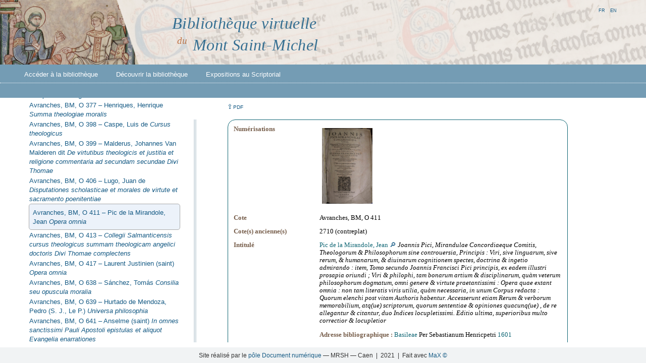

--- FILE ---
content_type: text/html;charset=utf-8
request_url: https://emmsm.unicaen.fr/emmsm/bvmsm/Avranches/Imprimes/01_BVMSM_Avranches_impr.xml/O411.html
body_size: 78861
content:
<!DOCTYPE html><html lang="fr"><head><meta http-equiv="Content-Type" content="text/html; charset=UTF-8"><meta charset="UTF-8"><link rel="icon" href="/emmsm/bvmsm/ui/images/favicon.png"><link rel="stylesheet" href="/emmsm/core/ui/css/ead.css"><script type="text/javascript" src="/emmsm/core/ui/lib/Sortable.min.js"></script><script type="text/javascript" src="/emmsm/core/ui/js/ead.js"></script><title>Bibliothèque virtuelle du Mont Saint-Michel</title><title>BVMSM — Zone des notes</title><meta property="title" content="Zone des notes"><meta name="author" content="CRAHAM, Université de Caen Normandie – CNRS ; UMR 6273"><meta name="publisher" content="Pôle Document numérique — MRSH de Caen"><meta name="description" xml:lang="fr" lang="fr" content=""><meta name="generator" content="MaX"><meta name="dc:title" content="Zone des notes"><meta name="dc:creator" content="CRAHAM, Université de Caen Normandie – CNRS ; UMR 6273"><meta name="dc:subject" xml:lang="fr" content="BVMSM"><meta name="dc:description" content=""><meta name="dc:publisher" content="Pôle Document numérique — MRSH de Caen"><meta name="dc:date" scheme="W3CDTF" content="2021"><meta name="dc:type" xml:lang="fr" content="Web page"><meta name="dc:format" content="text/html"><meta name="dc:language" scheme="RFC3066" content="fr"><meta property="dc:relation" content="/bvmsm/Avranches/Imprimes/01_BVMSM_Avranches_impr.xml/O411.html"><meta name="dc:rights" content="https://creativecommons.org/licenses/by-nc/4.0/"><link rel="stylesheet" type="text/css" href="/emmsm/plugins/img_viewer/img_viewer.css"><link rel="stylesheet" type="text/css" href="/emmsm/plugins/side_toc/side_toc.css"><link rel="stylesheet" type="text/css" href="/emmsm/plugins/ead_pdf/ead_pdf.css"><link rel="stylesheet" type="text/css" href="/emmsm/plugins/mirador_viewer/mirador_viewer.css"><link rel="stylesheet" type="text/css" href="/emmsm/plugins/ead_search/ead_search.css"><link rel="stylesheet" type="text/css" href="/emmsm/plugins/index/index.css"><link rel="stylesheet" type="text/css" href="/emmsm/bvmsm/ui/css/bvmsm.css"></head><body><header><div class="bandeau"><a href="/emmsm/bvmsm/accueil.html" title="Accès à la page d’accueil"><img title="BVMSM" class="accueil_img" src="/emmsm/bvmsm/ui/images/bandeau1.png"><!-- {$prettyName} --><h1 class="titreBVMSM"><span class="biblio">Bibliothèque virtuelle</span><br><span class="du">du</span><span class="MStM">Mont Saint-Michel</span></h1></a></div><div id="menu"><nav><ul class="navbar-nav"><li class="nav-item dropdown"><a class="dropdown-toggle" href="/emmsm/bvmsm/sommaire.html">Accéder à la bibliothèque</a><ul class="dropdown-menu"><li><a class="dropdown-item" href="/emmsm/bvmsm/sommaire.html">Catalogue</a></li><li><a class="dropdown-item" href="/emmsm/bvmsm/facsimiles.html">Fac-similés</a></li><li><a class="dropdown-item" href="/emmsm/bvmsm/rechercher.html">Recherche</a></li><li><a class="dropdown-item" href="/emmsm/bvmsm/porte-documents.html">Porte-documents</a></li><li class="nav-item submenu-dropdown"><span class="titreSousMenu">Index</span><ul class="dropdown-submenu"><li><a href="/emmsm/bvmsm/index/personnes.html">Personnes</a></li><li><a href="/emmsm/bvmsm/index/lieux.html">Lieux</a></li><li><a href="/emmsm/bvmsm/index/intitules.html">Intitulés</a></li><li><a href="/emmsm/bvmsm/index/documents.html">Documents</a></li></ul></li></ul></li><li class="nav-item dropdown"><a class="dropdown-toggle" href="/emmsm/bvmsm/bibliotheque.html">Découvrir la bibliothèque</a><ul class="dropdown-menu"><li><a class="dropdown-item" href="/emmsm/bvmsm/bibliotheque.html">Enjeux et fonctionnement</a></li><li><a class="dropdown-item" href="/emmsm/bvmsm/bibliographie.html">Bibliographie</a></li><li><a class="dropdown-item" href="/emmsm/bvmsm/actualites.html">Actualités</a></li><li><a class="dropdown-item" href="/emmsm/bvmsm/methodologie.html">Méthodologie</a></li><li><a class="dropdown-item" href="/emmsm/bvmsm/partenaires.html">Programme et partenaires</a></li></ul></li><li class="nav-item dropdown"><a class="dropdown-toggle" href="/emmsm/bvmsm/expositions.html">Expositions au Scriptorial</a><ul class="dropdown-menu"><li><a class="dropdown-item" href="/emmsm/bvmsm/expositions.html">À voir au Scriptorial</a></li><li><a class="dropdown-item" href="/emmsm/bvmsm/expositions_archives.html">Expositions passées</a></li></ul></li></ul></nav><ul class="i18n-menu"><li class="max-lang selected"><a role="button" onclick="MAX.setLanguage('fr')">fr</a></li><li class="max-lang"><a role="button" onclick="MAX.setLanguage('en')">en</a></li><li class="max-lang"><a role="button" onclick="MAX.setLanguage('')"></a></li></ul></div></header><section class="browse"><div><div class="plugins-wrapper"><div class="side-toc"><nav><details id="details_A1 A2 A3-A4 A5 A6-A7 A8 A9 A10 A11-A12 A13 A14 A15 A16 A17 A19 A20-A21 A22-A23-A24 A25 A26 A27 A28 A29 A30-36-A40-41 A44-A47 A48-A57 A58 A59-A76 A79-A80 A81 A84 A85-A86 A104 A117-A127 A128 A129-A130 A131 A133 A134 A135-A138 A143 A144-A147 A148-A149-A150 A151 A152-A159 A163 A168 A170-A171 A199-A208 A209-214 A215-216 A227-A228-A229 A230 A231-A237 A239-241 A242 A245-A246 A255-A269 A270 A271-A278.A280-A284 A285-A288 A289 A293 A294 A295-A297 A373 A413 A414 A441 B4-B5 B6-B7 B12 B16 B17 B18-B19 B20 B23 B24 B25-B26 B27 B28 B29 B30-32 B33-B40 B41-B42 B43-B44 B46-B48 B61 B65 B67 B71-B80 B81-83 B100-102 B106 B107-B108 B109-110 B112 B114 B115 B116 B117 B120 B121 B124-125 B127 B138 B139-143 B144 B146 B149 B150 B156 B161 B164 B166 B167-B173 B180-181 B230 B237 B242-247 B253-B256 B289-290 B293-298 B303-306-B312-315 B311 B316 B318-B319 B320 B332 B333 B337-B341 B343 B347-B348 B349 B351-B353 B388 B390-B392 B393-394 B398 B400 B402 B491 B492-493 C10 C12 C13 C15 C16 C18bis C21-22 C24 C25-C26 C28 C29 C30 C31 C32 C33 C34 C36-C37 C39 C40 C41 C44-45 C46-C47 C48-57 C58-60 C65-C68 C69 C70-C71 C72 C73 C74-75 C76 C77 C78 C79 C80 C81 C82-85 C86 C87-88 C89 C90 C91-92 C94 C96-C99 C100 C105bis-106 C109-C110 C111 C112 C113 C119 C120 C121 C122 C123 C130 C131 C132 C133 C138 C163-165 C166 C169 C178 C179-180 C181 C182 C183 C244-245 C253 C262 C263-268 C276-277 C278-280 C289 C291-292 C293 C294-295 C298 C301 C302 C304 C306 C322 C323 C324 C325-C326-C328 C327 C329 C330 C331 C332 C333 C334 C335 C336 C339 C344 C351 C353 C354-C369 C357 C358 C359 C361-362 C364 C365 C366 C374 C375 C376 C377 C378 C379 C380 C381 C382 C383 C384 C385 C386 C388-389 C391-407 C433 C435 C436 C437 C438 C440 C448 D31 D128 D201 D280-D281 D290 D294 D308-D309 D311 D312 D313 D314-D315 D316 D317 D318 D319 D320 D321-D322 D334 D336 D340 D345-D346 D356 D357 D360 D371-D376 D377-D378 D380-D381 D401-D402 D407 D420 D440-D443 D488-D489 D490-491 D494-D496 D497 D500 D501 D502 D503 D504 D505 D506 D507 D512 D518 D519 D520 D521 D524 D529-D530 D532 D536-D537 E73-E74 E154 E289 E291 E306-E308 E315 E318 E389 E390 E391 E392-394 E397 E398 E399-E400 E413-414-415-416 E417-418 E419-E423 E424-E425 E426-428 E447 E457-459 E472 E478 E479 E485 E637-641 E642-643-644 E649 E653 E656 E681-682 E683 E684 E686-687 E698-699 F322 F323 F324 F325-F337 F341 F343-F344 F346 F347-348 F349 F350 F351 F352 F416 F430 F431 F436 F438-F442 F444 F445-F446 F447 F448-F449 F451 F457 F458 F474 F476 F493-498 F503 F506 F508 F510-F511 F516 F517 F522 F523 F524-F526 F527 F529-F530 F535-F537 F544 F548 F549 F551 F552 F588 F591 F611 F637-F638 F652-F655 F659-F660 F671 F672 F676 F678 F680 F684-F685 F690 F691 F692 F693 F694 F695 F710 F713 F717 F719 G409 G524 G525 G526 G529-G530 G533-G534 G535-G538 G539-G541 G542-G546 G620 G770 G773 G775 G778 G781 G782 G783 G784 G785 G789 G790-G792 G793 G795 G796 G797-G798 G800 G801 G802 G806 G809 G812 G814 G819-G820 G822 G823 G824 G825 G826 G827 G828 G829 G830 G834 G836 H362 H363 H364 H365-368 H370 H377 H378 H413 H438-H453 H454-457 H458-H461 H462 H463 H464-H465 H467 H468 H469 H470 H471 H472 H475 H489 H513-H519 H556 H624 H625 H684 H685 H687 H688-H689 H690 H691-H692 H694 H697-H698 H700 H701-H719 H723-H728 H729-732 I419 I420 I423 I427-I428 I430 I433 I442 I447 I448 I449 I514-516 I526 I530 I540-I543 I676-680I681-685 I686bis I689 I695-I702 I725-I726 I728-I731 K450 K452 K453 K454 K456 K460 K461 K478 K483.485-492 K508 K526-530 K535 K648 L538-539 M272-273 M345-346 N30-35-N40-43 O16 O40-44 O45 O48 O50 O92-O93 O186 O189 O191 O217 O223 O249 O251 O267-268 O287 O290 O299 O302 O305 O306 O310 O311 O312 O317 O319 O328-329 O332 O339 O341 O350-351-352 O355-356 O359-360 O361 O365 O377 O398 O399 O406 O411 O413 O417 O638 O639 O641 O642 O645-646 O652 O653-O654-O655 O671 O673-O675 O684-O685-O686-O687-O705-O706 O707 O708-O674 O712-O713 O717 O718 O719 P34-35 P66 P70 P71 P72-73 P75 P79 P80 P81 P181 P226 P275 P280 P291 P292-293 P353 P354 P355 P356 P378 P380 P381 P394 P399 P408 P409 P431 P441 P449 P450 P462 P465 P466 P467 P470 P471 P794-796 P800 P811 P814 P816 P817 P820 P823-824 P839 P877 P886 P971-P972-P973 P980 Q118 Q395 Q396 Q404 Q415 Q416 Q417 Q453 Q471-472-473 Q497 Q499 Q529 Q530 Q534 Q538 Q557 Q562 Q586 Q601 Q613 Q640 Q652 Q757-758 Q1011 Q1098 Q1110 R14 R14-9 R14-11 R249 R277bis R365bis R434 R483 R514 R545 R564 R913 R1026-R1027 R1033 R1041 R1047 S37 S57 S74 S131 S132 S133 S139 S157 S338 S344 S346 S373 S383 S391 S399 S423 S427 S484 S523 S700 S701 S756 S762-768 S769-771 S773 S1204 T126 T155 T296 T363 T365 T366 T372 T373 T377 T566-567 T586 T591 T679 T681 T684 T693 T932 T967 T974 FPI1126" open=""><summary><a href="/emmsm/bvmsm/Avranches/Imprimes/01_BVMSM_Avranches_impr.xml/Avranches_BM_impr.html"><span class="unittitle">Catalogue des imprimés montois de la bibliothèque patrimoniale d’Avranches</span></a></summary><div class="detail" id="details_A1"><a href="/emmsm/bvmsm/Avranches/Imprimes/01_BVMSM_Avranches_impr.xml/A1.html"><span class="unitid">Avranches, BM, A 1 – </span><span class="unittitle"><span class="persname">Schedel, Hartmann</span> <span class="title"><em>Liber chronicarum</em></span> </span></a></div><div class="detail" id="details_A2"><a href="/emmsm/bvmsm/Avranches/Imprimes/01_BVMSM_Avranches_impr.xml/A2.html"><span class="unitid">Avranches, BM, A 2 – </span><span class="unittitle"><span class="persname">Glycas, Michael</span> <span class="title"><em>Annales</em></span> </span></a></div><details id="details_A3-A4"><summary><a href="/emmsm/bvmsm/Avranches/Imprimes/01_BVMSM_Avranches_impr.xml/A3-A4.html"><span class="unitid">Avranches, BM, A 3 – A 4 – </span><span class="unittitle"><span class="persname">Banduri, Anselmo</span> <span class="title"><em>Imperium orientale</em></span> </span></a></summary><div class="detail" id="details_A3"><a href="/emmsm/bvmsm/Avranches/Imprimes/01_BVMSM_Avranches_impr.xml/A3.html"><span class="unitid">Avranches, BM, A 3 – </span><span class="unittitle"><span class="persname">Banduri, Anselmo</span> <span class="title"><em>Imperium orientale [t.&nbsp;1]</em></span> </span></a></div><div class="detail" id="details_A4"><a href="/emmsm/bvmsm/Avranches/Imprimes/01_BVMSM_Avranches_impr.xml/A4.html"><span class="unitid">Avranches, BM, A 4 – </span><span class="unittitle"><span class="persname">Banduri, Anselmo</span> <span class="title"><em>Imperium orientale [t.&nbsp;2]</em></span> </span></a></div></details><div class="detail" id="details_A5"><a href="/emmsm/bvmsm/Avranches/Imprimes/01_BVMSM_Avranches_impr.xml/A5.html"><span class="unitid">Avranches, BM, A 5 – </span><span class="unittitle"><span class="persname">Théophane le Confesseur (saint)</span> <span class="title"><em>Chronographie</em></span> </span></a></div><details id="details_A6-A7"><summary><a href="/emmsm/bvmsm/Avranches/Imprimes/01_BVMSM_Avranches_impr.xml/A6-A7.html"><span class="unitid">Avranches, BM, A 6 – A 7 – </span><span class="unittitle"><span class="persname">Chalcondyle, Laonicus</span> <span class="title"><em>Histoire générale des Turcs, contenant l'histoire de Chalcondyle</em></span> </span></a></summary><div class="detail" id="details_A6"><a href="/emmsm/bvmsm/Avranches/Imprimes/01_BVMSM_Avranches_impr.xml/A6.html"><span class="unitid">Avranches, BM, A 6 – </span><span class="unittitle"><span class="persname">Chalcondyle, Laonicus</span> <span class="title"><em>Histoire générale des Turcs, contenant l'histoire de Chalcondyle [t.&nbsp;1]</em></span> </span></a></div><div class="detail" id="details_A7"><a href="/emmsm/bvmsm/Avranches/Imprimes/01_BVMSM_Avranches_impr.xml/A7.html"><span class="unitid">Avranches, BM, A 7 – </span><span class="unittitle"><span class="persname">Chalcondyle, Laonicus</span> <span class="title"><em>Histoire générale des Turcs, contenant l'histoire de Chalcondyle [t.&nbsp;2]</em></span> </span></a></div></details><div class="detail" id="details_A8"><a href="/emmsm/bvmsm/Avranches/Imprimes/01_BVMSM_Avranches_impr.xml/A8.html"><span class="unitid">Avranches, BM, A 8 – </span><span class="unittitle"><span class="persname">Chalcondyle, Laonicus</span> <span class="title"><em>Historiae</em></span> </span></a></div><div class="detail" id="details_A9"><a href="/emmsm/bvmsm/Avranches/Imprimes/01_BVMSM_Avranches_impr.xml/A9.html"><span class="unitid">Avranches, BM, A 9 – </span><span class="unittitle"><span class="persname">Pachymère, Georges</span> <span class="title"><em>De Michaele et Andronico Palaeologis [t.&nbsp;1]</em></span> </span></a></div><div class="detail" id="details_A10"><a href="/emmsm/bvmsm/Avranches/Imprimes/01_BVMSM_Avranches_impr.xml/A10.html"><span class="unitid">Avranches, BM, A 10 – </span><span class="unittitle"><span class="persname">Pachymère, Georges</span> <span class="title"><em>De Michaele et Andronico Palaeologis [t.&nbsp;2]</em></span> </span></a></div><details id="details_A11-A12"><summary><a href="/emmsm/bvmsm/Avranches/Imprimes/01_BVMSM_Avranches_impr.xml/A11-A12.html"><span class="unitid">Avranches, BM, A 11 – A 12 – </span><span class="unittitle"><span class="persname">Procope de Césarée</span> <span class="title"><em>Opera</em></span> </span></a></summary><div class="detail" id="details_A11"><a href="/emmsm/bvmsm/Avranches/Imprimes/01_BVMSM_Avranches_impr.xml/A11.html"><span class="unitid">Avranches, BM, A 11 – </span><span class="unittitle"><span class="persname">Procope de Césarée</span> <span class="title"><em>De bellis libri VIII</em></span> </span></a></div><div class="detail" id="details_A12"><a href="/emmsm/bvmsm/Avranches/Imprimes/01_BVMSM_Avranches_impr.xml/A12.html"><span class="unitid">Avranches, BM, A 12 – </span><span class="unittitle"><span class="persname">Procope de Césarée</span> <span class="title"><em>De aedificiis</em></span> </span></a></div></details><details id="details_A13"><summary><a href="/emmsm/bvmsm/Avranches/Imprimes/01_BVMSM_Avranches_impr.xml/A13.html"><span class="unitid">Avranches, BM, A 13 – </span><span class="unittitle"><span class="persname">Manassès, Constantin</span> <span class="persname">Codinos, Georges</span> <span class="title"><em>Compendium chronicum</em></span> <span class="title"><em>Excerpta de antiquititatibus Constantinopolitanis</em></span> </span></a></summary><div class="detail" id="details_A13-1"><a href="/emmsm/bvmsm/Avranches/Imprimes/01_BVMSM_Avranches_impr.xml/A13-1.html"><span class="unitid">Avranches, BM, A 13[-1] – </span><span class="unittitle"><span class="persname">Manassès, Constantin</span> <span class="title"><em>Compendium chronicum</em></span></span></a></div><div class="detail" id="details_A13-2"><a href="/emmsm/bvmsm/Avranches/Imprimes/01_BVMSM_Avranches_impr.xml/A13-2.html"><span class="unitid">Avranches, BM, A 13[-2] – </span><span class="unittitle"><span class="persname">Codinos, Georges</span> <span class="title"><em>Excerpta de antiquitatibus Constantinopolitanis</em></span></span></a></div></details><details id="details_A14"><summary><a href="/emmsm/bvmsm/Avranches/Imprimes/01_BVMSM_Avranches_impr.xml/A14.html"><span class="unitid">Avranches, BM, A 14 – </span><span class="unittitle"><span class="persname">Anastase le Bibliothécaire</span> <span class="title"><em>Historia ecclesiastica et Liber pontificalis</em></span> </span></a></summary><div class="detail" id="details_A14-1"><a href="/emmsm/bvmsm/Avranches/Imprimes/01_BVMSM_Avranches_impr.xml/A14-1.html"><span class="unitid">Avranches, BM, A 14[-1] – </span><span class="unittitle"><span class="persname">Anastase le Bibliothécaire</span> <span class="title"><em>Historia ecclesiastica</em></span> </span></a></div><div class="detail" id="details_A14-2"><a href="/emmsm/bvmsm/Avranches/Imprimes/01_BVMSM_Avranches_impr.xml/A14-2.html"><span class="unitid">Avranches, BM, A 14[-2] – </span><span class="unittitle"><span class="persname">Anastase le Bibliothécaire</span> <span class="title"><em>Liber pontificalis</em></span></span></a></div></details><div class="detail" id="details_A15"><a href="/emmsm/bvmsm/Avranches/Imprimes/01_BVMSM_Avranches_impr.xml/A15.html"><span class="unitid">Avranches, BM, A 15 – </span><span class="unittitle"><span class="persname">Ibn al-Rāhib, Buṭrus ibn al-Muʾaḏḏib Abū Šākir </span> <span class="title"><em>Chronicon orientale</em></span> </span></a></div><details id="details_A16"><summary><a href="/emmsm/bvmsm/Avranches/Imprimes/01_BVMSM_Avranches_impr.xml/A16.html"><span class="unitid">Avranches, BM, A 16 – </span><span class="unittitle">Recueil factice </span></a></summary><div class="detail" id="details_A16-1"><a href="/emmsm/bvmsm/Avranches/Imprimes/01_BVMSM_Avranches_impr.xml/A16-1.html"><span class="unitid">Avranches, BM, A 16-1 – </span><span class="unittitle"><span class="persname">Nicéphore Bryenne</span> <span class="title"><em>Historiae</em></span> </span></a></div><div class="detail" id="details_A16-2"><a href="/emmsm/bvmsm/Avranches/Imprimes/01_BVMSM_Avranches_impr.xml/A16-2.html"><span class="unitid">Avranches, BM, A 16-2 – </span><span class="unittitle"><span class="persname">Agathias</span> <span class="title"><em>Historiae</em></span> </span></a></div></details><div class="detail" id="details_A17"><a href="/emmsm/bvmsm/Avranches/Imprimes/01_BVMSM_Avranches_impr.xml/A17.html"><span class="unitid">Avranches, BM, A 17 – </span><span class="unittitle"><span class="persname">Grégoras, Nicéphore</span> <span class="title"><em>Byzantina historia</em></span> </span></a></div><div class="detail" id="details_A19"><a href="/emmsm/bvmsm/Avranches/Imprimes/01_BVMSM_Avranches_impr.xml/A19.html"><span class="unitid">Avranches, BM, A 19 – </span><span class="unittitle"><span class="persname">Labbe, Philippe</span> <span class="title"><em>De Byzantinae historiae scriptoribus</em></span> </span></a></div><details id="details_A20-A21"><summary><a href="/emmsm/bvmsm/Avranches/Imprimes/01_BVMSM_Avranches_impr.xml/A20-A21.html"><span class="unitid">Avranches, BM, A 20 – A 21 – </span><span class="unittitle"><span class="persname">Cedrenus, Georges</span> <span class="title"><em>Historiarum compendium</em></span> </span></a></summary><div class="detail" id="details_A20"><a href="/emmsm/bvmsm/Avranches/Imprimes/01_BVMSM_Avranches_impr.xml/A20.html"><span class="unitid">Avranches, BM, A 20 – </span><span class="unittitle"><span class="persname">Cedrenus, Georges</span> <span class="title"><em>Historiarum compendium [t.&nbsp;1]</em></span> </span></a></div><div class="detail" id="details_A21"><a href="/emmsm/bvmsm/Avranches/Imprimes/01_BVMSM_Avranches_impr.xml/A21.html"><span class="unitid">Avranches, BM, A 21 – </span><span class="unittitle"><span class="persname">Cedrenus, Georges</span> <span class="title"><em>Historiarum compendium [t.&nbsp;2]</em></span> </span></a></div></details><details id="details_A22-A23-A24"><summary><a href="/emmsm/bvmsm/Avranches/Imprimes/01_BVMSM_Avranches_impr.xml/A22-A23-A24.html"><span class="unitid">Avranches, BM, A 22 – A 23 – A 24 – </span><span class="unittitle"><span class="persname">Jean VI (empereur de Byzance)</span> <span class="title"><em>Historiae</em></span> </span></a></summary><div class="detail" id="details_A22"><a href="/emmsm/bvmsm/Avranches/Imprimes/01_BVMSM_Avranches_impr.xml/A22.html"><span class="unitid">Avranches, BM, A 22 – </span><span class="unittitle"><span class="persname">Jean VI (empereur de Byzance)</span> <span class="title"><em>Historiae [t.&nbsp;1]</em></span> </span></a></div><div class="detail" id="details_A23"><a href="/emmsm/bvmsm/Avranches/Imprimes/01_BVMSM_Avranches_impr.xml/A23.html"><span class="unitid">Avranches, BM, A 23 – </span><span class="unittitle"><span class="persname">Jean VI (empereur de Byzance)</span> <span class="title"><em>Historiae [t.&nbsp;2]</em></span> </span></a></div><div class="detail" id="details_A24"><a href="/emmsm/bvmsm/Avranches/Imprimes/01_BVMSM_Avranches_impr.xml/A24.html"><span class="unitid">Avranches, BM, A 24 – </span><span class="unittitle"><span class="persname">Jean VI (empereur de Byzance)</span> <span class="title"><em>Historiae [t.&nbsp;3]</em></span> </span></a></div></details><div class="detail" id="details_A25"><a href="/emmsm/bvmsm/Avranches/Imprimes/01_BVMSM_Avranches_impr.xml/A25.html"><span class="unitid">Avranches, BM, A 25 – </span><span class="unittitle"><span class="persname">Codinos, Georges</span> <span class="title"><em>De officiis magnae Ecclesiae et aulae Constantinopolitanae</em></span> </span></a></div><div class="detail" id="details_A26"><a href="/emmsm/bvmsm/Avranches/Imprimes/01_BVMSM_Avranches_impr.xml/A26.html"><span class="unitid">Avranches, BM, A 26 – </span><span class="unittitle"><span class="persname">Nicétas Choniate</span> <span class="title"><em>Historia</em></span> </span></a></div><div class="detail" id="details_A27"><a href="/emmsm/bvmsm/Avranches/Imprimes/01_BVMSM_Avranches_impr.xml/A27.html"><span class="unitid">Avranches, BM, A 27 – </span><span class="unittitle"><span class="persname">Ducas</span> <span class="title"><em>Historia byzantina</em></span> </span></a></div><div class="detail" id="details_A28"><a href="/emmsm/bvmsm/Avranches/Imprimes/01_BVMSM_Avranches_impr.xml/A28.html"><span class="unitid">Avranches, BM, A 28 – </span><span class="unittitle"><span class="persname">Comnène, Anne</span> <span class="title"><em>Alexias</em></span> </span></a></div><div class="detail" id="details_A29"><a href="/emmsm/bvmsm/Avranches/Imprimes/01_BVMSM_Avranches_impr.xml/A29.html"><span class="unitid">Avranches, BM, A 29 – </span><span class="unittitle"><span class="persname">Georges le Syncelle</span>, <span class="persname">Nicéphore 1 (patriarche de Constantinople)</span> <span class="title"><em>Ecloga chronographica</em></span> </span></a></div><details id="details_A30-36-A40-41"><summary><a href="/emmsm/bvmsm/Avranches/Imprimes/01_BVMSM_Avranches_impr.xml/A30-36-A40-41.html"><span class="unitid">Avranches, BM, A 30 - A 31 - A 32 - A 33 - A 34 - A 35 - A 36 - A 40 - A 41 – </span><span class="unittitle"><span class="persname">Montfaucon, Bernard de</span> <span class="title"><em>L’Antiquité expliquée et représentée en figures</em></span> </span></a></summary><div class="detail" id="details_A30"><a href="/emmsm/bvmsm/Avranches/Imprimes/01_BVMSM_Avranches_impr.xml/A30.html"><span class="unitid">Avranches, BM, A 30 – </span><span class="unittitle"><span class="persname">Montfaucon, Bernard de</span> <span class="title"><em>L’Antiquité expliquée et représentée en figures [t.&nbsp;1,1]</em></span> </span></a></div><div class="detail" id="details_A31"><a href="/emmsm/bvmsm/Avranches/Imprimes/01_BVMSM_Avranches_impr.xml/A31.html"><span class="unitid">Avranches, BM, A 31 – </span><span class="unittitle"><span class="persname">Montfaucon, Bernard de</span> <span class="title"><em>L’Antiquité expliquée et représentée en figures [t.&nbsp;1,2]</em></span> </span></a></div><div class="detail" id="details_A32"><a href="/emmsm/bvmsm/Avranches/Imprimes/01_BVMSM_Avranches_impr.xml/A32.html"><span class="unitid">Avranches, BM, A 32 – </span><span class="unittitle"><span class="persname">Montfaucon, Bernard de</span> <span class="title"><em>L’Antiquité expliquée et représentée en figures [t.&nbsp;2,1]</em></span> </span></a></div><div class="detail" id="details_A33"><a href="/emmsm/bvmsm/Avranches/Imprimes/01_BVMSM_Avranches_impr.xml/A33.html"><span class="unitid">Avranches, BM, A 33 – </span><span class="unittitle"><span class="persname">Montfaucon, Bernard de</span> <span class="title"><em>L’Antiquité expliquée et représentée en figures [t.&nbsp;3,2]</em></span> </span></a></div><div class="detail" id="details_A34"><a href="/emmsm/bvmsm/Avranches/Imprimes/01_BVMSM_Avranches_impr.xml/A34.html"><span class="unitid">Avranches, BM, A 34 – </span><span class="unittitle"><span class="persname">Montfaucon, Bernard de</span> <span class="title"><em>L’Antiquité expliquée et représentée en figures (4,1)</em></span> </span></a></div><div class="detail" id="details_A35"><a href="/emmsm/bvmsm/Avranches/Imprimes/01_BVMSM_Avranches_impr.xml/A35.html"><span class="unitid">Avranches, BM, A 35 – </span><span class="unittitle"><span class="persname">Montfaucon, Bernard de</span> <span class="title"><em>L’Antiquité expliquée et représentée en figures (4,2)</em></span> </span></a></div><div class="detail" id="details_A36"><a href="/emmsm/bvmsm/Avranches/Imprimes/01_BVMSM_Avranches_impr.xml/A36.html"><span class="unitid">Avranches, BM, A 36 – </span><span class="unittitle"><span class="persname">Montfaucon, Bernard de</span> <span class="title"><em>L’Antiquité expliquée et représentée en figures (5,1)</em></span> </span></a></div><div class="detail" id="details_A40"><a href="/emmsm/bvmsm/Avranches/Imprimes/01_BVMSM_Avranches_impr.xml/A40.html"><span class="unitid">Avranches, BM, A 40 – </span><span class="unittitle"><span class="persname">Montfaucon, Bernard de</span> <span class="title"><em>L’Antiquité expliquée et représentée en figures (5,2)</em></span> </span></a></div><div class="detail" id="details_A41"><a href="/emmsm/bvmsm/Avranches/Imprimes/01_BVMSM_Avranches_impr.xml/A41.html"><span class="unitid">Avranches, BM, A 41 – </span><span class="unittitle"><span class="persname">Montfaucon, Bernard de</span> <span class="title"><em>L’Antiquité expliquée et représentée en figures [t.&nbsp;3,1]</em></span> </span></a></div></details><details id="details_A44-A47"><summary><a href="/emmsm/bvmsm/Avranches/Imprimes/01_BVMSM_Avranches_impr.xml/A44-A47.html"><span class="unitid">Avranches, BM, A 44 – A 45 – A 46 – A 47 – </span><span class="unittitle"><span class="persname">Chacón, Alfonso</span> <span class="title"><em>Vitae et res gestae pontificum romanorum et cardinalium</em></span> </span></a></summary><div class="detail" id="details_A44"><a href="/emmsm/bvmsm/Avranches/Imprimes/01_BVMSM_Avranches_impr.xml/A44.html"><span class="unitid">Avranches, BM, A 44 – </span><span class="unittitle"><span class="persname">Chacón, Alfonso</span> <span class="title"><em>Vitae et res gestae pontificum romanorum et cardinalium [t.&nbsp;1]</em></span> </span></a></div><div class="detail" id="details_A45"><a href="/emmsm/bvmsm/Avranches/Imprimes/01_BVMSM_Avranches_impr.xml/A45.html"><span class="unitid">Avranches, BM, A 45 – </span><span class="unittitle"><span class="persname">Chacón, Alfonso</span> <span class="title"><em>Vitae et res gestae pontificum romanorum et cardinalium [t.&nbsp;2]</em></span> </span></a></div><div class="detail" id="details_A46"><a href="/emmsm/bvmsm/Avranches/Imprimes/01_BVMSM_Avranches_impr.xml/A46.html"><span class="unitid">Avranches, BM, A 46 – </span><span class="unittitle"><span class="persname">Chacón, Alfonso</span> <span class="title"><em>Vitae et res gestae pontificum romanorum et cardinalium [t.&nbsp;3]</em></span> </span></a></div><div class="detail" id="details_A47"><a href="/emmsm/bvmsm/Avranches/Imprimes/01_BVMSM_Avranches_impr.xml/A47.html"><span class="unitid">Avranches, BM, A 47 – </span><span class="unittitle"><span class="persname">Chacón, Alfonso</span> <span class="title"><em>Vitae et res gestae pontificum romanorum et cardinalium [t.&nbsp;4]</em></span> </span></a></div></details><details id="details_A48-A57"><summary><a href="/emmsm/bvmsm/Avranches/Imprimes/01_BVMSM_Avranches_impr.xml/A48-A57.html"><span class="unitid">Avranches, BM, A 48 – A 49 – A 50 – A 51 – A 52 – A 53 – A 54 – A 55 – A 56 – A 57 – </span><span class="unittitle"><span class="persname">Poole, Matthew</span> <span class="title"><em>Synopsis criticorum aliorumque sanctae Scripturae interpretum</em></span> </span></a></summary><details id="details_A48-A49"><summary><a href="/emmsm/bvmsm/Avranches/Imprimes/01_BVMSM_Avranches_impr.xml/A48-A49.html"><span class="unitid">Avranches, BM, A 48 - A 49 – </span><span class="unittitle"><span class="persname">Poole, Matthew</span> <span class="title"><em>Synopsis criticorum aliorumque sanctae Scripturae interpretum</em></span> </span></a></summary><div class="detail" id="details_A48"><a href="/emmsm/bvmsm/Avranches/Imprimes/01_BVMSM_Avranches_impr.xml/A48.html"><span class="unitid">Avranches, BM, A 48 – </span><span class="unittitle"><span class="persname">Poole, Matthew</span> <span class="title"><em>Synopsis criticorum aliorumque sanctae Scripturae interpretum [t.&nbsp;1,1]</em></span> </span></a></div><div class="detail" id="details_A49"><a href="/emmsm/bvmsm/Avranches/Imprimes/01_BVMSM_Avranches_impr.xml/A49.html"><span class="unitid">Avranches, BM, A 49 – </span><span class="unittitle"><span class="persname">Poole, Matthew</span> <span class="title"><em>Synopsis criticorum aliorumque sanctae Scripturae interpretum [t.&nbsp;1,2]</em></span> </span></a></div></details><details id="details_A50-A51"><summary><a href="/emmsm/bvmsm/Avranches/Imprimes/01_BVMSM_Avranches_impr.xml/A50-A51.html"><span class="unitid">Avranches, BM, A 50 - A 51 – </span><span class="unittitle"><span class="persname">Poole, Matthew</span> <span class="title"><em>Synopsis criticorum aliorumque sanctae Scripturae interpretum [t.&nbsp;2]</em></span> </span></a></summary><div class="detail" id="details_A50"><a href="/emmsm/bvmsm/Avranches/Imprimes/01_BVMSM_Avranches_impr.xml/A50.html"><span class="unitid">Avranches, BM, A 50 – </span><span class="unittitle"><span class="persname">Poole, Matthew</span> <span class="title"><em>Synopsis criticorum aliorumque sanctae Scripturae interpretum [t.&nbsp;2,1]</em></span> </span></a></div><div class="detail" id="details_A51"><a href="/emmsm/bvmsm/Avranches/Imprimes/01_BVMSM_Avranches_impr.xml/A51.html"><span class="unitid">Avranches, BM, A 51 – </span><span class="unittitle"><span class="persname">Poole, Matthew</span> <span class="title"><em>Synopsis criticorum aliorumque sanctae Scripturae interpretum [t.&nbsp;2,2]</em></span> </span></a></div></details><details id="details_A52-A53"><summary><a href="/emmsm/bvmsm/Avranches/Imprimes/01_BVMSM_Avranches_impr.xml/A52-A53.html"><span class="unitid">Avranches, BM, A 52 - A 53 – </span><span class="unittitle"><span class="persname">Poole, Matthew</span> <span class="title"><em>Synopsis criticorum aliorumque sanctae Scripturae interpretum [t.&nbsp;3]</em></span> </span></a></summary><div class="detail" id="details_A52"><a href="/emmsm/bvmsm/Avranches/Imprimes/01_BVMSM_Avranches_impr.xml/A52.html"><span class="unitid">Avranches, BM, A 52 – </span><span class="unittitle"><span class="persname">Poole, Matthew</span> <span class="title"><em>Synopsis criticorum aliorumque sanctae Scripturae interpretum [t.&nbsp;3,1]</em></span> </span></a></div><div class="detail" id="details_A53"><a href="/emmsm/bvmsm/Avranches/Imprimes/01_BVMSM_Avranches_impr.xml/A53.html"><span class="unitid">Avranches, BM, A 53 – </span><span class="unittitle"><span class="persname">Poole, Matthew</span> <span class="title"><em>Synopsis criticorum aliorumque sanctae Scripturae interpretum [t.&nbsp;3,2]</em></span> </span></a></div></details><details id="details_A54-A55"><summary><a href="/emmsm/bvmsm/Avranches/Imprimes/01_BVMSM_Avranches_impr.xml/A54-A55.html"><span class="unitid">Avranches, BM, A 54 - A 55 – </span><span class="unittitle"><span class="persname">Poole, Matthew</span> <span class="title"><em>Synopsis criticorum aliorumque sanctae Scripturae interpretum [t.&nbsp;4]</em></span> </span></a></summary><div class="detail" id="details_A54"><a href="/emmsm/bvmsm/Avranches/Imprimes/01_BVMSM_Avranches_impr.xml/A54.html"><span class="unitid">Avranches, BM, A 54 – </span><span class="unittitle"><span class="persname">Poole, Matthew</span> <span class="title"><em>Synopsis criticorum aliorumque sanctae Scripturae interpretum [t.&nbsp;4,1]</em></span> </span></a></div><div class="detail" id="details_A55"><a href="/emmsm/bvmsm/Avranches/Imprimes/01_BVMSM_Avranches_impr.xml/A55.html"><span class="unitid">Avranches, BM, A 55 – </span><span class="unittitle"><span class="persname">Poole, Matthew</span> <span class="title"><em>Synopsis criticorum aliorumque sanctae Scripturae interpretum [t.&nbsp;4,2]</em></span> </span></a></div></details><details id="details_A56-A57"><summary><a href="/emmsm/bvmsm/Avranches/Imprimes/01_BVMSM_Avranches_impr.xml/A56-A57.html"><span class="unitid">Avranches, BM, A 56 - A 57 – </span><span class="unittitle"><span class="persname">Poole, Matthew</span> <span class="title"><em>Synopsis criticorum aliorumque sanctae Scripturae interpretum [t.&nbsp;4]</em></span> </span></a></summary><div class="detail" id="details_A57"><a href="/emmsm/bvmsm/Avranches/Imprimes/01_BVMSM_Avranches_impr.xml/A57.html"><span class="unitid">Avranches, BM, A 57 – </span><span class="unittitle"><span class="persname">Poole, Matthew</span> <span class="title"><em>Synopsis criticorum aliorumque sanctae Scripturae interpretum [t.&nbsp;4,3]</em></span> </span></a></div><div class="detail" id="details_A56"><a href="/emmsm/bvmsm/Avranches/Imprimes/01_BVMSM_Avranches_impr.xml/A56.html"><span class="unitid">Avranches, BM, A 56 – </span><span class="unittitle"><span class="persname">Poole, Matthew</span> <span class="title"><em>Synopsis criticorum aliorumque sanctae Scripturae interpretum [t.&nbsp;4,4]</em></span> </span></a></div></details></details><div class="detail" id="details_A58"><a href="/emmsm/bvmsm/Avranches/Imprimes/01_BVMSM_Avranches_impr.xml/A58.html"><span class="unitid">Avranches, BM, A 58 – </span><span class="unittitle"><span class="persname"> Syropoulos, Sylvestre</span> <span class="title"><em>Historia vera unionis non verae inter Graecos et Latinos</em></span> </span></a></div><details id="details_A59-A76"><summary><a href="/emmsm/bvmsm/Avranches/Imprimes/01_BVMSM_Avranches_impr.xml/A59-A76.html"><span class="unitid">Avranches, BM, A 59 – A 60 – A 61 – A 62 – A 63 – A 64 – A 65 – A 66 – A 67 – A 68 – A 69 – A 70 – A 71 – A 72 – A 73 – A 74 – A 75 – A 76 – </span><span class="unittitle"><span class="persname">Cossart, Gabriel</span>, <span class="persname">Labbe, Philippe</span> <span class="title"><em>Sacrosancta concilia</em></span> </span></a></summary><div class="detail" id="details_A59"><a href="/emmsm/bvmsm/Avranches/Imprimes/01_BVMSM_Avranches_impr.xml/A59.html"><span class="unitid">Avranches, BM, A 59 – </span><span class="unittitle"><span class="persname">Cossart, Gabriel</span>, <span class="persname">Labbe, Philippe</span> <span class="title"><em>Sacrosancta concilia apparatus</em></span> </span></a></div><div class="detail" id="details_A60"><a href="/emmsm/bvmsm/Avranches/Imprimes/01_BVMSM_Avranches_impr.xml/A60.html"><span class="unitid">Avranches, BM, A 60 – </span><span class="unittitle"><span class="persname">Cossart, Gabriel</span> <span class="persname">Labbe, Philippe</span> <span class="title"><em>Sacrosancta concilia apparatus alter</em></span> </span></a></div><div class="detail" id="details_A61"><a href="/emmsm/bvmsm/Avranches/Imprimes/01_BVMSM_Avranches_impr.xml/A61.html"><span class="unitid">Avranches, BM, A 61 – </span><span class="unittitle"><span class="persname">Cossart, Gabriel</span>, <span class="persname">Labbe, Philippe</span> <span class="title"><em>Sacrosancta concilia [t.&nbsp;1]</em></span> </span></a></div><div class="detail" id="details_A62"><a href="/emmsm/bvmsm/Avranches/Imprimes/01_BVMSM_Avranches_impr.xml/A62.html"><span class="unitid">Avranches, BM, A 62 – </span><span class="unittitle"><span class="persname">Cossart, Gabriel</span>, <span class="persname">Labbe, Philippe</span> <span class="title"><em>Sacrosancta concilia [t.&nbsp;2]</em></span> </span></a></div><div class="detail" id="details_A61-A72"><a href="/emmsm/bvmsm/Avranches/Imprimes/01_BVMSM_Avranches_impr.xml/A61-A72.html"><span class="unitid">Avranches, BM, A 63 – </span><span class="unittitle"><span class="persname">Cossart, Gabriel</span>, <span class="persname">Labbe, Philippe</span> <span class="title"><em>Sacrosancta concilia [t.&nbsp;3]</em></span> </span></a></div><div class="detail" id="details_A64"><a href="/emmsm/bvmsm/Avranches/Imprimes/01_BVMSM_Avranches_impr.xml/A64.html"><span class="unitid">Avranches, BM, A 64 – </span><span class="unittitle"><span class="persname">Cossart, Gabriel</span>, <span class="persname">Labbe, Philippe</span> <span class="title"><em>Sacrosancta concilia [t.&nbsp;4]</em></span> </span></a></div><div class="detail" id="details_A65"><a href="/emmsm/bvmsm/Avranches/Imprimes/01_BVMSM_Avranches_impr.xml/A65.html"><span class="unitid">Avranches, BM, A 65 – </span><span class="unittitle"><span class="persname">Cossart, Gabriel</span>, <span class="persname">Labbe, Philippe</span> <span class="title"><em>Sacrosancta concilia [t.&nbsp;5]</em></span> </span></a></div><div class="detail" id="details_A66"><a href="/emmsm/bvmsm/Avranches/Imprimes/01_BVMSM_Avranches_impr.xml/A66.html"><span class="unitid">Avranches, BM, A 66 – </span><span class="unittitle"><span class="persname">Cossart, Gabriel</span>, <span class="persname">Labbe, Philippe</span> <span class="title"><em>Sacrosancta concilia [t.&nbsp;6]</em></span> </span></a></div><div class="detail" id="details_A67"><a href="/emmsm/bvmsm/Avranches/Imprimes/01_BVMSM_Avranches_impr.xml/A67.html"><span class="unitid">Avranches, BM, A 67 – </span><span class="unittitle"><span class="persname">Cossart, Gabriel</span>, <span class="persname">Labbe, Philippe</span> <span class="title"><em>Sacrosancta concilia [t.&nbsp;7]</em></span> </span></a></div><div class="detail" id="details_A68"><a href="/emmsm/bvmsm/Avranches/Imprimes/01_BVMSM_Avranches_impr.xml/A68.html"><span class="unitid">Avranches, BM, A 68 – </span><span class="unittitle"><span class="persname">Cossart, Gabriel</span>, <span class="persname">Labbe, Philippe</span> <span class="title"><em>Sacrosancta concilia [t.&nbsp;8]</em></span> </span></a></div><div class="detail" id="details_A69"><a href="/emmsm/bvmsm/Avranches/Imprimes/01_BVMSM_Avranches_impr.xml/A69.html"><span class="unitid">Avranches, BM, A 69 – </span><span class="unittitle"><span class="persname">Cossart, Gabriel</span>, <span class="persname">Labbe, Philippe</span> <span class="title"><em>Sacrosancta concilia [t.&nbsp;9]</em></span> </span></a></div><div class="detail" id="details_A70"><a href="/emmsm/bvmsm/Avranches/Imprimes/01_BVMSM_Avranches_impr.xml/A70.html"><span class="unitid">Avranches, BM, A 70 – </span><span class="unittitle"><span class="persname">Cossart, Gabriel</span>, <span class="persname">Labbe, Philippe</span> <span class="title"><em>Sacrosancta concilia [t.&nbsp;10]</em></span> </span></a></div><div class="detail" id="details_A71"><a href="/emmsm/bvmsm/Avranches/Imprimes/01_BVMSM_Avranches_impr.xml/A71.html"><span class="unitid">Avranches, BM, A 71 – </span><span class="unittitle"><span class="persname">Cossart, Gabriel</span>, <span class="persname">Labbe, Philippe</span> <span class="title"><em>Sacrosancta concilia [t.&nbsp;11,1]</em></span> </span></a></div><div class="detail" id="details_A72"><a href="/emmsm/bvmsm/Avranches/Imprimes/01_BVMSM_Avranches_impr.xml/A72.html"><span class="unitid">Avranches, BM, A 72 – </span><span class="unittitle"><span class="persname">Cossart, Gabriel</span>, <span class="persname">Labbe, Philippe</span> <span class="title"><em>Sacrosancta concilia [t.&nbsp;11,2]</em></span> </span></a></div><div class="detail" id="details_A73"><a href="/emmsm/bvmsm/Avranches/Imprimes/01_BVMSM_Avranches_impr.xml/A73.html"><span class="unitid">Avranches, BM, A 73 – </span><span class="unittitle"><span class="persname">Cossart, Gabriel</span>, <span class="persname">Labbe, Philippe</span> <span class="title"><em>Sacrosancta concilia [t.&nbsp;12]</em></span> </span></a></div><div class="detail" id="details_A74"><a href="/emmsm/bvmsm/Avranches/Imprimes/01_BVMSM_Avranches_impr.xml/A74.html"><span class="unitid">Avranches, BM, A 74 – </span><span class="unittitle"><span class="persname">Cossart, Gabriel</span>, <span class="persname">Labbe, Philippe</span> <span class="title"><em>Sacrosancta concilia [t.&nbsp;13]</em></span> </span></a></div><div class="detail" id="details_A75"><a href="/emmsm/bvmsm/Avranches/Imprimes/01_BVMSM_Avranches_impr.xml/A75.html"><span class="unitid">Avranches, BM, A 75 – </span><span class="unittitle"><span class="persname">Cossart, Gabriel</span>, <span class="persname">Labbe, Philippe</span> <span class="title"><em>Sacrosancta concilia [t.&nbsp;14]</em></span> </span></a></div><div class="detail" id="details_A76"><a href="/emmsm/bvmsm/Avranches/Imprimes/01_BVMSM_Avranches_impr.xml/A76.html"><span class="unitid">Avranches, BM, A 76 – </span><span class="unittitle"><span class="persname">Cossart, Gabriel</span>, <span class="persname">Labbe, Philippe</span> <span class="title"><em>Sacrosancta concilia [t.&nbsp;15]</em></span> </span></a></div></details><details id="details_A79-A80"><summary><a href="/emmsm/bvmsm/Avranches/Imprimes/01_BVMSM_Avranches_impr.xml/A79-A80.html"><span class="unitid">Avranches, BM, A 79 – A 80 – </span><span class="unittitle"><span class="persname">Bail, Louis</span> <span class="title"><em>Summa conciliorum omnium, ordinata, aucta, illustrata [t.&nbsp;1]</em></span> </span></a></summary><div class="detail" id="details_A79"><a href="/emmsm/bvmsm/Avranches/Imprimes/01_BVMSM_Avranches_impr.xml/A79.html"><span class="unitid">Avranches, BM, A 79 – </span><span class="unittitle"><span class="persname">Bail, Louis</span> <span class="title"><em>Summa conciliorum omnium, ordinata, aucta, illustrata ex Merlini, Joverii, Baronii, Binii, Coriolani Sirmondi, Aliorumque collectionibus, ac manuscriptis aliquot</em></span> </span></a></div><div class="detail" id="details_A80"><a href="/emmsm/bvmsm/Avranches/Imprimes/01_BVMSM_Avranches_impr.xml/A80.html"><span class="unitid">Avranches, BM, A 80 – </span><span class="unittitle"><span class="persname">Bail, Louis</span> <span class="title"><em>Summa conciliorum omnium, ordinata, aucta, illustrata [t.&nbsp;2]</em></span> </span></a></div></details><div class="detail" id="details_A81"><a href="/emmsm/bvmsm/Avranches/Imprimes/01_BVMSM_Avranches_impr.xml/A81.html"><span class="unitid">Avranches, BM, A 81 – </span><span class="unittitle"><span class="persname">Odespunc de La Meschinière, Louis</span> <span class="title"><em>Concilia novissima Galliae</em></span> </span></a></div><div class="detail" id="details_A84"><a href="/emmsm/bvmsm/Avranches/Imprimes/01_BVMSM_Avranches_impr.xml/A84.html"><span class="unitid">Avranches, BM, A 84 – </span><span class="unittitle"><span class="persname">Pierio Valeriano, Giovan Pietro</span> <span class="title"><em>Les hiéroglyphiques</em></span> </span></a></div><details id="details_A85-A86"><summary><a href="/emmsm/bvmsm/Avranches/Imprimes/01_BVMSM_Avranches_impr.xml/A85-A86.html"><span class="unitid">Avranches, BM, A 85 – A 86 – </span><span class="unittitle"><span class="persname">Wood, Anthony à</span> <span class="title"><em>Historia et antiquitates Universitatis Oxoniensis</em></span> </span></a></summary><div class="detail" id="details_A85"><a href="/emmsm/bvmsm/Avranches/Imprimes/01_BVMSM_Avranches_impr.xml/A85.html"><span class="unitid">Avranches, BM, A 85 – </span><span class="unittitle"><span class="persname">Wood, Anthony à</span> <span class="title"><em>Historia et antiquitates Universitatis Oxoniensis [t.&nbsp;1]</em></span> </span></a></div><div class="detail" id="details_A86"><a href="/emmsm/bvmsm/Avranches/Imprimes/01_BVMSM_Avranches_impr.xml/A86.html"><span class="unitid">Avranches, BM, A 86 – </span><span class="unittitle"><span class="persname">Wood, Anthony à</span> <span class="title"><em>Historia et antiquitates Universitatis Oxoniensis [t.&nbsp;2]</em></span> </span></a></div></details><div class="detail" id="details_A104"><a href="/emmsm/bvmsm/Avranches/Imprimes/01_BVMSM_Avranches_impr.xml/A104.html"><span class="unitid">Avranches, BM, A 104 – </span><span class="unittitle"><span class="persname">Ferrari, Filippo</span>, <span class="persname">Baudrand, Michel Antoine</span> <span class="title"><em>Lexicon geographicum</em></span> </span></a></div><details id="details_A117-A127"><summary><a href="/emmsm/bvmsm/Avranches/Imprimes/01_BVMSM_Avranches_impr.xml/A117-A127.html"><span class="unitid">Avranches, BM, A 117 – A 118 – A 119 – A 120 – A 121 – A 122 – A 123 – A 124 – A 125 – A 126 – A 127 – </span><span class="unittitle"><span class="persname">Raynaud, Théophile</span> <span class="title"><em>Opera omnia</em></span> </span></a></summary><div class="detail" id="details_A117"><a href="/emmsm/bvmsm/Avranches/Imprimes/01_BVMSM_Avranches_impr.xml/A117.html"><span class="unitid">Avranches, BM, A 117 – </span><span class="unittitle"><span class="persname">Raynaud, Théophile</span> <span class="title"><em>Opera omnia [t.&nbsp;1]. Christus Deus Homo</em></span> </span></a></div><div class="detail" id="details_A118"><a href="/emmsm/bvmsm/Avranches/Imprimes/01_BVMSM_Avranches_impr.xml/A118.html"><span class="unitid">Avranches, BM, A 118 – </span><span class="unittitle"><span class="persname">Raynaud, Théophile</span> <span class="title"><em>Opera omnia [t.&nbsp;2-3]</em></span> </span></a></div><div class="detail" id="details_A119"><a href="/emmsm/bvmsm/Avranches/Imprimes/01_BVMSM_Avranches_impr.xml/A119.html"><span class="unitid">Avranches, BM, A 119 – </span><span class="unittitle"><span class="persname">Raynaud, Théophile</span> <span class="title"><em>Opera omnia [t.&nbsp;4-5]</em></span> </span></a></div><div class="detail" id="details_A120"><a href="/emmsm/bvmsm/Avranches/Imprimes/01_BVMSM_Avranches_impr.xml/A120.html"><span class="unitid">Avranches, BM, A 120 – </span><span class="unittitle"><span class="persname">Raynaud, Théophile</span> <span class="title"><em>Opera omnia [t.&nbsp;6-7]</em></span> </span></a></div><div class="detail" id="details_A121"><a href="/emmsm/bvmsm/Avranches/Imprimes/01_BVMSM_Avranches_impr.xml/A121.html"><span class="unitid">Avranches, BM, A 121 – </span><span class="unittitle"><span class="persname">Raynaud, Théophile</span> <span class="title"><em>Opera omnia [t.&nbsp;8-9]</em></span> </span></a></div><div class="detail" id="details_A122"><a href="/emmsm/bvmsm/Avranches/Imprimes/01_BVMSM_Avranches_impr.xml/A122.html"><span class="unitid">Avranches, BM, A 122 – </span><span class="unittitle"><span class="persname">Raynaud, Théophile</span> <span class="title"><em>Opera omnia [t.&nbsp;10-11]</em></span> </span></a></div><div class="detail" id="details_A123"><a href="/emmsm/bvmsm/Avranches/Imprimes/01_BVMSM_Avranches_impr.xml/A123.html"><span class="unitid">Avranches, BM, A 123 – </span><span class="unittitle"><span class="persname">Raynaud, Théophile</span> <span class="title"><em>Opera omnia [t.&nbsp;12-13]</em></span> </span></a></div><div class="detail" id="details_A124"><a href="/emmsm/bvmsm/Avranches/Imprimes/01_BVMSM_Avranches_impr.xml/A124.html"><span class="unitid">Avranches, BM, A 124 – </span><span class="unittitle"><span class="persname">Raynaud, Théophile</span> <span class="title"><em>Opera omnia [t.&nbsp;14-15]</em></span> </span></a></div><div class="detail" id="details_A125"><a href="/emmsm/bvmsm/Avranches/Imprimes/01_BVMSM_Avranches_impr.xml/A125.html"><span class="unitid">Avranches, BM, A 125 – </span><span class="unittitle"><span class="persname">Raynaud, Théophile</span> <span class="title"><em>Opera omnia [t.&nbsp;16-17]</em></span> </span></a></div><div class="detail" id="details_A126"><a href="/emmsm/bvmsm/Avranches/Imprimes/01_BVMSM_Avranches_impr.xml/A126.html"><span class="unitid">Avranches, BM, A 126 – </span><span class="unittitle"><span class="persname">Raynaud, Théophile</span> <span class="title"><em>Opera omnia [t.&nbsp;18-19]</em></span> </span></a></div><div class="detail" id="details_A127"><a href="/emmsm/bvmsm/Avranches/Imprimes/01_BVMSM_Avranches_impr.xml/A127.html"><span class="unitid">Avranches, BM, A 127 – </span><span class="unittitle"><span class="persname">Raynaud, Théophile</span> <span class="title"><em>Opera omnia [t.&nbsp;20-21]</em></span> </span></a></div></details><div class="detail" id="details_A128"><a href="/emmsm/bvmsm/Avranches/Imprimes/01_BVMSM_Avranches_impr.xml/A128.html"><span class="unitid">Avranches, BM, A 128 – </span><span class="unittitle"><span class="persname">Mabillon, Jean</span> <span class="title"><em>Librorum de re diplomatica supplementum</em></span> </span></a></div><details id="details_A129-A130"><summary><a href="/emmsm/bvmsm/Avranches/Imprimes/01_BVMSM_Avranches_impr.xml/A129-A130.html"><span class="unitid">Avranches, BM, A 129 – A 130 – </span><span class="unittitle"><span class="persname">Guillaume d’Auvergne</span> <span class="title"><em>Opera omnia</em></span> </span></a></summary><div class="detail" id="details_A129"><a href="/emmsm/bvmsm/Avranches/Imprimes/01_BVMSM_Avranches_impr.xml/A129.html"><span class="unitid">Avranches, BM, A 129 – </span><span class="unittitle"><span class="persname">Guillaume d’Auvergne</span> <span class="title"><em>Opera omnia [t.&nbsp;1]</em></span> </span></a></div><div class="detail" id="details_A130"><a href="/emmsm/bvmsm/Avranches/Imprimes/01_BVMSM_Avranches_impr.xml/A130.html"><span class="unitid">Avranches, BM, A 130 – </span><span class="unittitle"><span class="persname">Guillaume d’Auvergne</span> <span class="title"><em>Opera omnia [t.&nbsp;2]</em></span> </span></a></div></details><div class="detail" id="details_A131"><a href="/emmsm/bvmsm/Avranches/Imprimes/01_BVMSM_Avranches_impr.xml/A131.html"><span class="unitid">Avranches, BM, A 131 – </span><span class="unittitle"><span class="persname">Du Vair, Guillaume</span> <span class="title"><em>Œuvres</em></span> </span></a></div><div class="detail" id="details_A133"><a href="/emmsm/bvmsm/Avranches/Imprimes/01_BVMSM_Avranches_impr.xml/A133.html"><span class="unitid">Avranches, BM, A 133 – </span><span class="unittitle"><span class="persname">Barcos, Martin</span>, <span class="persname">Duvergier de Hauranne, Jean</span> <span class="title"><em>Petri Aurelii opera</em></span> </span></a></div><div class="detail" id="details_A134"><a href="/emmsm/bvmsm/Avranches/Imprimes/01_BVMSM_Avranches_impr.xml/A134.html"><span class="unitid">Avranches, BM, A 134 – </span><span class="unittitle"><span class="persname">Morin, Jean</span> <span class="title"><em>Exercitationes ecclesiasticae et biblicae</em></span> </span></a></div><details id="details_A135-A138"><summary><a href="/emmsm/bvmsm/Avranches/Imprimes/01_BVMSM_Avranches_impr.xml/A135-A138.html"><span class="unitid">Avranches, BM, A 135 – A 136 – A 137 – A 138 – </span><span class="unittitle"><span class="persname">Bède le Vénérable</span> <span class="title"><em>Opera omnia</em></span> </span></a></summary><div class="detail" id="details_A135"><a href="/emmsm/bvmsm/Avranches/Imprimes/01_BVMSM_Avranches_impr.xml/A135.html"><span class="unitid">Avranches, BM, A 135 – </span><span class="unittitle"><span class="persname">Bède le Vénérable</span> <span class="title"><em>Opera omnia [t.&nbsp;1-2]</em></span> </span></a></div><div class="detail" id="details_A136"><a href="/emmsm/bvmsm/Avranches/Imprimes/01_BVMSM_Avranches_impr.xml/A136.html"><span class="unitid">Avranches, BM, A 136 – </span><span class="unittitle"><span class="persname">Bède le Vénérable</span> <span class="title"><em>Opera omnia [t.&nbsp;3-4]</em></span> </span></a></div><div class="detail" id="details_A137"><a href="/emmsm/bvmsm/Avranches/Imprimes/01_BVMSM_Avranches_impr.xml/A137.html"><span class="unitid">Avranches, BM, A 137 – </span><span class="unittitle"><span class="persname">Bède le Vénérable</span> <span class="title"><em>Opera omnia [t.&nbsp;5-6]</em></span> </span></a></div><div class="detail" id="details_A138"><a href="/emmsm/bvmsm/Avranches/Imprimes/01_BVMSM_Avranches_impr.xml/A138.html"><span class="unitid">Avranches, BM, A 138 – </span><span class="unittitle"><span class="persname">Bède le Vénérable</span> <span class="title"><em>Opera omnia [t.&nbsp;7-8]</em></span> </span></a></div></details><div class="detail" id="details_A143"><a href="/emmsm/bvmsm/Avranches/Imprimes/01_BVMSM_Avranches_impr.xml/A143.html"><span class="unitid">Avranches, BM, A 143 – </span><span class="unittitle"><span class="persname">Capré, François</span> <span class="title"><em>Catalogue des chevaliers de l’Ordre du Collier de Savoye</em></span> </span></a></div><details id="details_A144-A147"><summary><a href="/emmsm/bvmsm/Avranches/Imprimes/01_BVMSM_Avranches_impr.xml/A144-A147.html"><span class="unitid">Avranches, BM, A 144 – A 145 – A 146 – A 147 – </span><span class="unittitle"><span class="persname">Lipse, Juste</span> <span class="title"><em>Opera omnia</em></span> </span></a></summary><div class="detail" id="details_A144"><a href="/emmsm/bvmsm/Avranches/Imprimes/01_BVMSM_Avranches_impr.xml/A144.html"><span class="unitid">Avranches, BM, A 144 – </span><span class="unittitle"><span class="persname">Lipse, Juste</span> <span class="title"><em>Opera omnia [t.&nbsp;1]</em></span> </span></a></div><div class="detail" id="details_A145"><a href="/emmsm/bvmsm/Avranches/Imprimes/01_BVMSM_Avranches_impr.xml/A145.html"><span class="unitid">Avranches, BM, A 145 – </span><span class="unittitle"><span class="persname">Lipse, Juste</span> <span class="title"><em>Opera omnia [t.&nbsp;2]</em></span> </span></a></div><div class="detail" id="details_A146"><a href="/emmsm/bvmsm/Avranches/Imprimes/01_BVMSM_Avranches_impr.xml/A146.html"><span class="unitid">Avranches, BM, A 146 – </span><span class="unittitle"><span class="persname">Lipse, Juste</span> <span class="title"><em>Opera omnia [t.&nbsp;3]</em></span> </span></a></div><div class="detail" id="details_A147"><a href="/emmsm/bvmsm/Avranches/Imprimes/01_BVMSM_Avranches_impr.xml/A147.html"><span class="unitid">Avranches, BM, A 147 – </span><span class="unittitle"><span class="persname">Lipse, Juste</span> <span class="title"><em>Opera omnia [t.&nbsp;4]</em></span> </span></a></div></details><details id="details_A148-A149-A150"><summary><a href="/emmsm/bvmsm/Avranches/Imprimes/01_BVMSM_Avranches_impr.xml/A148-A149-A150.html"><span class="unitid">Avranches, BM, A 148 – A 149 – A 150 – </span><span class="unittitle"><span class="persname">Giordano da Rivalto</span> <span class="title"><em>Pantheologia sive universa theologia</em></span> </span></a></summary><div class="detail" id="details_A148"><a href="/emmsm/bvmsm/Avranches/Imprimes/01_BVMSM_Avranches_impr.xml/A148.html"><span class="unitid">Avranches, BM, A 148 – </span><span class="unittitle"><span class="persname">Giordano da Rivalto</span> <span class="title"><em>Pantheologia sive universa theologia [t.&nbsp;1]</em></span> </span></a></div><div class="detail" id="details_A149"><a href="/emmsm/bvmsm/Avranches/Imprimes/01_BVMSM_Avranches_impr.xml/A149.html"><span class="unitid">Avranches, BM, A 149 – </span><span class="unittitle"><span class="persname">Giordano da Rivalto</span> <span class="title"><em>Pantheologia sive universa theologia [t.&nbsp;2]</em></span> </span></a></div><div class="detail" id="details_A150"><a href="/emmsm/bvmsm/Avranches/Imprimes/01_BVMSM_Avranches_impr.xml/A150.html"><span class="unitid">Avranches, BM, A 150 – </span><span class="unittitle"><span class="persname">Giordano da Rivalto</span> <span class="title"><em>Pantheologia sive universa theologia [t.&nbsp;3]</em></span> </span></a></div></details><div class="detail" id="details_A151"><a href="/emmsm/bvmsm/Avranches/Imprimes/01_BVMSM_Avranches_impr.xml/A151.html"><span class="unitid">Avranches, BM, A 151 – </span><span class="unittitle"><span class="persname">Cassiodore</span> <span class="title"><em>Opera omnia</em></span> </span></a></div><details id="details_A152-A159"><summary><a href="/emmsm/bvmsm/Avranches/Imprimes/01_BVMSM_Avranches_impr.xml/A152-A159.html"><span class="unitid">Avranches, BM, A 152 – A 153 – A 154 – A 155 – A 156 – A 157 – A 158 – A 159 – </span><span class="unittitle"><span class="persname">Beyerlinck, Laurens</span> <span class="title"><em>Magnum theatrum vitae humanae</em></span> </span></a></summary><div class="detail" id="details_A152"><a href="/emmsm/bvmsm/Avranches/Imprimes/01_BVMSM_Avranches_impr.xml/A152.html"><span class="unitid">Avranches, BM, A 152 – </span><span class="unittitle"><span class="persname">Beyerlinck, Laurens</span> <span class="title"><em>Magnum theatrum vitae humanae [t.&nbsp;1]</em></span> </span></a></div><div class="detail" id="details_A153"><a href="/emmsm/bvmsm/Avranches/Imprimes/01_BVMSM_Avranches_impr.xml/A153.html"><span class="unitid">Avranches, BM, A 153 – </span><span class="unittitle"><span class="persname">Beyerlinck, Laurens</span> <span class="title"><em>Magnum theatrum vitae humanae [t.&nbsp;2]</em></span> </span></a></div><div class="detail" id="details_A154"><a href="/emmsm/bvmsm/Avranches/Imprimes/01_BVMSM_Avranches_impr.xml/A154.html"><span class="unitid">Avranches, BM, A 154 – </span><span class="unittitle"><span class="persname">Beyerlinck, Laurens</span> <span class="title"><em>Magnum theatrum vitae humanae [t.&nbsp;3]</em></span> </span></a></div><div class="detail" id="details_A155"><a href="/emmsm/bvmsm/Avranches/Imprimes/01_BVMSM_Avranches_impr.xml/A155.html"><span class="unitid">Avranches, BM, A 155 – </span><span class="unittitle"><span class="persname">Beyerlinck, Laurens</span> <span class="title"><em>Magnum theatrum vitae humanae [t.&nbsp;4]</em></span> </span></a></div><div class="detail" id="details_A156"><a href="/emmsm/bvmsm/Avranches/Imprimes/01_BVMSM_Avranches_impr.xml/A156.html"><span class="unitid">Avranches, BM, A 156 – </span><span class="unittitle"><span class="persname">Beyerlinck, Laurens</span> <span class="title"><em>Magnum theatrum vitae humanae [t.&nbsp;5]</em></span> </span></a></div><div class="detail" id="details_A157"><a href="/emmsm/bvmsm/Avranches/Imprimes/01_BVMSM_Avranches_impr.xml/A157.html"><span class="unitid">Avranches, BM, A 157 – </span><span class="unittitle"><span class="persname">Beyerlinck, Laurens</span> <span class="title"><em>Magnum theatrum vitae humanae [t.&nbsp;6]</em></span> </span></a></div><div class="detail" id="details_A158"><a href="/emmsm/bvmsm/Avranches/Imprimes/01_BVMSM_Avranches_impr.xml/A158.html"><span class="unitid">Avranches, BM, A 158 – </span><span class="unittitle"><span class="persname">Beyerlinck, Laurens</span> <span class="title"><em>Magnum theatrum vitae humanae [t.&nbsp;7]</em></span> </span></a></div><div class="detail" id="details_A159"><a href="/emmsm/bvmsm/Avranches/Imprimes/01_BVMSM_Avranches_impr.xml/A159.html"><span class="unitid">Avranches, BM, A 159 – </span><span class="unittitle"><span class="persname">Beyerlinck, Laurens</span> <span class="title"><em>Magnum theatrum vitae humanae [index]</em></span> </span></a></div></details><div class="detail" id="details_A163"><a href="/emmsm/bvmsm/Avranches/Imprimes/01_BVMSM_Avranches_impr.xml/A163.html"><span class="unitid">Avranches, BM, A 163 – </span><span class="unittitle"><span class="persname">Scaliger, Joseph-Juste</span> <span class="title"><em>De emendatione temporum</em></span> </span></a></div><div class="detail" id="details_A168"><a href="/emmsm/bvmsm/Avranches/Imprimes/01_BVMSM_Avranches_impr.xml/A168.html"><span class="unitid">Avranches, BM, A 168 – </span><span class="unittitle"><span class="persname">Louis de Grenade</span> <span class="title"><em>Introduccion del Simbolo de la Fe</em></span> </span></a></div><details id="details_A170-A171"><summary><a href="/emmsm/bvmsm/Avranches/Imprimes/01_BVMSM_Avranches_impr.xml/A170-A171.html"><span class="unitid">Avranches, BM, A 170 – A 171 – </span><span class="unittitle"><span class="persname">Pouget, François-Aimé</span> <span class="title"><em>Institutiones catholicae in modum catecheseos</em></span> </span></a></summary><div class="detail" id="details_A170"><a href="/emmsm/bvmsm/Avranches/Imprimes/01_BVMSM_Avranches_impr.xml/A170.html"><span class="unitid">Avranches, BM, A 170 – </span><span class="unittitle"><span class="persname">Pouget, François-Aimé</span> <span class="title"><em>Institutiones catholicae in modum catecheseos [t.&nbsp;1]</em></span> </span></a></div><div class="detail" id="details_A171"><a href="/emmsm/bvmsm/Avranches/Imprimes/01_BVMSM_Avranches_impr.xml/A171.html"><span class="unitid">Avranches, BM, A 171 – </span><span class="unittitle"><span class="persname">Pouget, François-Aimé</span> <span class="title"><em>Institutiones catholicae in modum catecheseos [t.&nbsp;2]</em></span> </span></a></div></details><details id="details_A199-A208"><summary><a href="/emmsm/bvmsm/Avranches/Imprimes/01_BVMSM_Avranches_impr.xml/A199-A208.html"><span class="unitid">Avranches, BM, A 199 – A 200 – A 201 – A 202 – A 203 – A 204 – A 205 – A 206 – A 207 – A 208 – </span><span class="unittitle"><span class="title"><em>[Bible (multilingue). 1645]</em></span> </span></a></summary><div class="detail" id="details_A207"><a href="/emmsm/bvmsm/Avranches/Imprimes/01_BVMSM_Avranches_impr.xml/A207.html"><span class="unitid">Avranches, BM, A 207 – </span><span class="unittitle"><span class="title"><em>[Bible (multilingue). 1645] [t.&nbsp;1]</em></span> </span></a></div><div class="detail" id="details_A205"><a href="/emmsm/bvmsm/Avranches/Imprimes/01_BVMSM_Avranches_impr.xml/A205.html"><span class="unitid">Avranches, BM, A 205 – </span><span class="unittitle"><span class="title"><em>[Bible (multilingue). 1645] [t.&nbsp;2]</em></span> </span></a></div><div class="detail" id="details_A203"><a href="/emmsm/bvmsm/Avranches/Imprimes/01_BVMSM_Avranches_impr.xml/A203.html"><span class="unitid">Avranches, BM, A 203 – </span><span class="unittitle"><span class="title"><em>[Bible (multilingue). 1645] [t.&nbsp;3]</em></span> </span></a></div><div class="detail" id="details_A202"><a href="/emmsm/bvmsm/Avranches/Imprimes/01_BVMSM_Avranches_impr.xml/A202.html"><span class="unitid">Avranches, BM, A 202 – </span><span class="unittitle"><span class="title"><em>[Bible (multilingue). 1645] [t.&nbsp;4]</em></span> </span></a></div><div class="detail" id="details_A199"><a href="/emmsm/bvmsm/Avranches/Imprimes/01_BVMSM_Avranches_impr.xml/A199.html"><span class="unitid">Avranches, BM, A 199 – </span><span class="unittitle"><span class="title"><em>[Bible (multilingue). 1645] [t.&nbsp;5,1]</em></span> </span></a></div><div class="detail" id="details_A200"><a href="/emmsm/bvmsm/Avranches/Imprimes/01_BVMSM_Avranches_impr.xml/A200.html"><span class="unitid">Avranches, BM, A 200 – </span><span class="unittitle"><span class="title"><em>[Bible (multilingue). 1645] [t.&nbsp;5,2]</em></span> </span></a></div><div class="detail" id="details_A206"><a href="/emmsm/bvmsm/Avranches/Imprimes/01_BVMSM_Avranches_impr.xml/A206.html"><span class="unitid">Avranches, BM, A 206 – </span><span class="unittitle"><span class="title"><em>[Bible (multilingue). 1645] [t.&nbsp;6]</em></span> </span></a></div><div class="detail" id="details_A208"><a href="/emmsm/bvmsm/Avranches/Imprimes/01_BVMSM_Avranches_impr.xml/A208.html"><span class="unitid">Avranches, BM, A 208 – </span><span class="unittitle"><span class="title"><em>[Bible (multilingue). 1645] [t.&nbsp;7]</em></span> </span></a></div><div class="detail" id="details_A204"><a href="/emmsm/bvmsm/Avranches/Imprimes/01_BVMSM_Avranches_impr.xml/A204.html"><span class="unitid">Avranches, BM, A 204 – </span><span class="unittitle"><span class="title"><em>[Bible (multilingue). 1645] [t.&nbsp;8]</em></span> </span></a></div><div class="detail" id="details_A201"><a href="/emmsm/bvmsm/Avranches/Imprimes/01_BVMSM_Avranches_impr.xml/A201.html"><span class="unitid">Avranches, BM, A 201 – </span><span class="unittitle"><span class="title"><em>[Bible (multilingue). 1645] [t.&nbsp;9]</em></span> </span></a></div></details><details id="details_A209-214"><summary><a href="/emmsm/bvmsm/Avranches/Imprimes/01_BVMSM_Avranches_impr.xml/A209-214.html"><span class="unitid">Avranches, BM, A 209 – A 210 – A 211 – A 212 – A 213 – A 214 – </span><span class="unittitle"><span class="title"><em>[Bible (multilingue). 1657-1669.&nbsp;1]</em></span> </span></a></summary><div class="detail" id="details_A209"><a href="/emmsm/bvmsm/Avranches/Imprimes/01_BVMSM_Avranches_impr.xml/A209.html"><span class="unitid">Avranches, BM, A 209 – </span><span class="unittitle"><span class="title"><em>[Bible (multilingue). 1657-1669. 1] [t.&nbsp;1]</em></span> </span></a></div><div class="detail" id="details_A210"><a href="/emmsm/bvmsm/Avranches/Imprimes/01_BVMSM_Avranches_impr.xml/A210.html"><span class="unitid">Avranches, BM, A 210 – </span><span class="unittitle"><span class="title"><em>[Bible (multilingue). 1657-1669. 1] [t.&nbsp;2]</em></span> </span></a></div><div class="detail" id="details_A211"><a href="/emmsm/bvmsm/Avranches/Imprimes/01_BVMSM_Avranches_impr.xml/A211.html"><span class="unitid">Avranches, BM, A 211 – </span><span class="unittitle"><span class="title"><em>[Bible (multilingue). 1657-1669. 1] [t.&nbsp;3]</em></span> </span></a></div><div class="detail" id="details_A212"><a href="/emmsm/bvmsm/Avranches/Imprimes/01_BVMSM_Avranches_impr.xml/A212.html"><span class="unitid">Avranches, BM, A 212 – </span><span class="unittitle"><span class="title"><em>[Bible (multilingue). 1657-1669. 1] [t.&nbsp;4]</em></span> </span></a></div><div class="detail" id="details_A213"><a href="/emmsm/bvmsm/Avranches/Imprimes/01_BVMSM_Avranches_impr.xml/A213.html"><span class="unitid">Avranches, BM, A 213 – </span><span class="unittitle"><span class="title"><em>[Bible (multilingue). 1657-1669. 1] [t.&nbsp;5]</em></span> </span></a></div><div class="detail" id="details_A214"><a href="/emmsm/bvmsm/Avranches/Imprimes/01_BVMSM_Avranches_impr.xml/A214.html"><span class="unitid">Avranches, BM, A 214 – </span><span class="unittitle"><span class="title"><em>[Bible (multilingue). 1657-1669. 1] [t.&nbsp;6]</em></span> </span></a></div></details><details id="details_A215-216"><summary><a href="/emmsm/bvmsm/Avranches/Imprimes/01_BVMSM_Avranches_impr.xml/A215-216.html"><span class="unitid">Avranches, BM, A 215 – A 216 – </span><span class="unittitle"><span class="persname">Castell, Edmund</span> <span class="title"><em>[Bible (multilingue). 1657-1669. 3] Lexicon heptaglotton</em></span> </span></a></summary><div class="detail" id="details_A215"><a href="/emmsm/bvmsm/Avranches/Imprimes/01_BVMSM_Avranches_impr.xml/A215.html"><span class="unitid">Avranches, BM, A 215 – </span><span class="unittitle"><span class="persname">Castell, Edmund</span> <span class="title"><em>[Bible (multilingue). 1657-1669. 3] [t.&nbsp;1] Lexicon Heptaglotton</em></span> </span></a></div><div class="detail" id="details_A216"><a href="/emmsm/bvmsm/Avranches/Imprimes/01_BVMSM_Avranches_impr.xml/A216.html"><span class="unitid">Avranches, BM, A 216 – </span><span class="unittitle"><span class="persname">Castell, Edmund</span> <span class="title"><em>[Bible (multilingue). 1657-1669. 3] [t.&nbsp;2] Lexicon Heptaglotton</em></span> </span></a></div></details><details id="details_A227-A228-A229"><summary><a href="/emmsm/bvmsm/Avranches/Imprimes/01_BVMSM_Avranches_impr.xml/A227-A228-A229.html"><span class="unitid">Avranches, BM, A 227 – A 228 – A 229 – </span><span class="unittitle"><span class="persname">Prado, Jerónimo de</span>, <span class="persname">Villalpando, Juan Bautista</span> <span class="title"><em>In Ezechielem explanationes</em></span> </span></a></summary><div class="detail" id="details_A227"><a href="/emmsm/bvmsm/Avranches/Imprimes/01_BVMSM_Avranches_impr.xml/A227.html"><span class="unitid">Avranches, BM, A 227 – </span><span class="unittitle"><span class="persname">Prado, Jerónimo de</span>, <span class="persname">Villalpando, Juan Bautista</span> <span class="title"><em>In Ezechielem explanationes [t.&nbsp;1-2]</em></span> </span></a></div><div class="detail" id="details_A228"><a href="/emmsm/bvmsm/Avranches/Imprimes/01_BVMSM_Avranches_impr.xml/A228.html"><span class="unitid">Avranches, BM, A 228 – </span><span class="unittitle"><span class="persname">Villalpando, Juan Bautista</span> <span class="title"><em>In Ezechielem explanationes [t.&nbsp;2,2]</em></span> </span></a></div><div class="detail" id="details_A229"><a href="/emmsm/bvmsm/Avranches/Imprimes/01_BVMSM_Avranches_impr.xml/A229.html"><span class="unitid">Avranches, BM, A 229 – </span><span class="unittitle"><span class="persname">Villalpando, Juan Bautista</span> <span class="title"><em>In Ezechielem explanationes [t.&nbsp;3]</em></span> </span></a></div></details><div class="detail" id="details_A230"><a href="/emmsm/bvmsm/Avranches/Imprimes/01_BVMSM_Avranches_impr.xml/A230.html"><span class="unitid">Avranches, BM, A 230 – </span><span class="unittitle"><span class="persname">Hilaire (saint)</span> <span class="title"><em>Opera omnia</em></span> </span></a></div><details id="details_A231-A237"><summary><a href="/emmsm/bvmsm/Avranches/Imprimes/01_BVMSM_Avranches_impr.xml/A231-A237.html"><span class="unitid">Avranches, BM, A 231 – A 232 –&nbsp;A 233 – A 234 – A 235 – A 236 – A 237 – </span><span class="unittitle"><span class="persname">Bonaventure (saint)</span> <span class="title"><em>Opera omnia</em></span> </span></a></summary><div class="detail" id="details_A231"><a href="/emmsm/bvmsm/Avranches/Imprimes/01_BVMSM_Avranches_impr.xml/A231.html"><span class="unitid">Avranches, BM, A 231 – </span><span class="unittitle"><span class="persname">Bonaventure (saint)</span> <span class="title"><em>Opera omnia [t.&nbsp;1]</em></span> </span></a></div><div class="detail" id="details_A232"><a href="/emmsm/bvmsm/Avranches/Imprimes/01_BVMSM_Avranches_impr.xml/A232.html"><span class="unitid">Avranches, BM, A 232 – </span><span class="unittitle"><span class="persname">Bonaventure (saint)</span> <span class="title"><em>Opera omnia [t.&nbsp;2]</em></span> </span></a></div><div class="detail" id="details_A233"><a href="/emmsm/bvmsm/Avranches/Imprimes/01_BVMSM_Avranches_impr.xml/A233.html"><span class="unitid">Avranches, BM, A 233 – </span><span class="unittitle"><span class="persname">Bonaventure (saint)</span> <span class="title"><em>Opera omnia [t.&nbsp;3]</em></span> </span></a></div><div class="detail" id="details_A234"><a href="/emmsm/bvmsm/Avranches/Imprimes/01_BVMSM_Avranches_impr.xml/A234.html"><span class="unitid">Avranches, BM, A 234 – </span><span class="unittitle"><span class="persname">Bonaventure (saint)</span> <span class="title"><em>Opera omnia [t.&nbsp;4]</em></span> </span></a></div><div class="detail" id="details_A235"><a href="/emmsm/bvmsm/Avranches/Imprimes/01_BVMSM_Avranches_impr.xml/A235.html"><span class="unitid">Avranches, BM, A 235 – </span><span class="unittitle"><span class="persname">Bonaventure (saint)</span> <span class="title"><em>Opera omnia [t.&nbsp;5]</em></span> </span></a></div><div class="detail" id="details_A236"><a href="/emmsm/bvmsm/Avranches/Imprimes/01_BVMSM_Avranches_impr.xml/A236.html"><span class="unitid">Avranches, BM, A 236 – </span><span class="unittitle"><span class="persname">Bonaventure (saint)</span> <span class="title"><em>Opera omnia [t.&nbsp;6]</em></span> </span></a></div><div class="detail" id="details_A237"><a href="/emmsm/bvmsm/Avranches/Imprimes/01_BVMSM_Avranches_impr.xml/A237.html"><span class="unitid">Avranches, BM, A 237 – </span><span class="unittitle"><span class="persname">Bonaventure (saint)</span> <span class="title"><em>Opera omnia [t.&nbsp;7]</em></span> </span></a></div></details><details id="details_A239-241"><summary><a href="/emmsm/bvmsm/Avranches/Imprimes/01_BVMSM_Avranches_impr.xml/A239-241.html"><span class="unitid">Avranches, BM, A 239 – A 240 – A 241 – </span><span class="unittitle"><span class="persname">Athanase (Saint)</span> <span class="title"><em>Opera omnia</em></span> </span></a></summary><div class="detail" id="details_A239"><a href="/emmsm/bvmsm/Avranches/Imprimes/01_BVMSM_Avranches_impr.xml/A239.html"><span class="unitid">Avranches, BM, A 239 – </span><span class="unittitle"><span class="persname">Athanase (Saint)</span> <span class="title"><em>Opera omnia [t.&nbsp;1,1]</em></span> </span></a></div><div class="detail" id="details_A240"><a href="/emmsm/bvmsm/Avranches/Imprimes/01_BVMSM_Avranches_impr.xml/A240.html"><span class="unitid">Avranches, BM, A 240 – </span><span class="unittitle"><span class="persname">Athanase (Saint)</span> <span class="title"><em>Opera omnia [t.&nbsp;1,2]</em></span> </span></a></div><div class="detail" id="details_A241"><a href="/emmsm/bvmsm/Avranches/Imprimes/01_BVMSM_Avranches_impr.xml/A241.html"><span class="unitid">Avranches, BM, A 241 – </span><span class="unittitle"><span class="persname">Athanase (Saint)</span> <span class="title"><em>Opera omnia [t.&nbsp;2]</em></span> </span></a></div></details><div class="detail" id="details_A242"><a href="/emmsm/bvmsm/Avranches/Imprimes/01_BVMSM_Avranches_impr.xml/A242.html"><span class="unitid">Avranches, BM, A 242 – </span><span class="unittitle"><span class="persname">Jérôme</span> <span class="title"><em>[Bible (latin). 1693] [t.&nbsp;1]</em></span> </span></a></div><details id="details_A245-A246"><summary><a href="/emmsm/bvmsm/Avranches/Imprimes/01_BVMSM_Avranches_impr.xml/A245-A246.html"><span class="unitid">Avranches, BM, A 245 – A 246 – </span><span class="unittitle"><span class="persname">Barnabé (saint)</span>, <span class="persname">Clément I (pape)</span>, <span class="persname">Hermas</span>, <span class="persname">Ignace</span>, <span class="persname">Polycarpe</span><span class="title"><em>Sanctorum Patrum opera</em></span></span></a></summary><div class="detail" id="details_A245"><a href="/emmsm/bvmsm/Avranches/Imprimes/01_BVMSM_Avranches_impr.xml/A245.html"><span class="unitid">Avranches, BM, A 245 – </span><span class="unittitle"><span class="persname">Barnabé (saint)</span>, <span class="persname">Clément I (pape)</span>, <span class="persname">Hermas</span><span class="title"><em>Sanctorum Patrum opera [t.&nbsp;1]</em></span></span></a></div><div class="detail" id="details_A246"><a href="/emmsm/bvmsm/Avranches/Imprimes/01_BVMSM_Avranches_impr.xml/A246.html"><span class="unitid">Avranches, BM, A 246 – </span><span class="unittitle"><span class="persname">Ignace</span>, <span class="persname">Polycarpe</span> <span class="title"><em>Sanctorum Patrum opera [t.&nbsp;2]</em></span> </span></a></div></details><details id="details_A255-A269"><summary><a href="/emmsm/bvmsm/Avranches/Imprimes/01_BVMSM_Avranches_impr.xml/A255-A269.html"><span class="unitid">Avranches, BM, A 255 – A 256 – A 257 – A 258 – A 259 – A 260 – A 261 – A 262 – A 263 – A 264 –A 265 –A 266 –A 268 – A 269 – </span><span class="unittitle"><span class="persname">La Bigne, Marguerin de</span> <span class="title"><em>Sacra bibliotheca sanctorum patrum</em></span> </span></a></summary><div class="detail" id="details_A255"><a href="/emmsm/bvmsm/Avranches/Imprimes/01_BVMSM_Avranches_impr.xml/A255.html"><span class="unitid">Avranches, BM, A 255 – </span><span class="unittitle"><span class="persname">La Bigne, Marguerin de</span> <span class="title"><em>Sacra bibliotheca sanctorum patrum [t.&nbsp;1-3]</em></span> </span></a></div><div class="detail" id="details_A256"><a href="/emmsm/bvmsm/Avranches/Imprimes/01_BVMSM_Avranches_impr.xml/A256.html"><span class="unitid">Avranches, BM, A 256 – </span><span class="unittitle"><span class="persname">La Bigne, Marguerin de</span> <span class="title"><em>Sacra bibliotheca sanctorum patrum [t.&nbsp;4]</em></span> </span></a></div><div class="detail" id="details_A257"><a href="/emmsm/bvmsm/Avranches/Imprimes/01_BVMSM_Avranches_impr.xml/A257.html"><span class="unitid">Avranches, BM, A 257 – </span><span class="unittitle"><span class="persname">La Bigne, Marguerin de</span> <span class="title"><em>Sacra bibliotheca sanctorum patrum [t.&nbsp;5,1]</em></span> </span></a></div><div class="detail" id="details_A258"><a href="/emmsm/bvmsm/Avranches/Imprimes/01_BVMSM_Avranches_impr.xml/A258.html"><span class="unitid">Avranches, BM, A 258 – </span><span class="unittitle"><span class="persname">La Bigne, Marguerin de</span> <span class="title"><em>Sacra bibliotheca sanctorum patrum [t.&nbsp;5,2]</em></span> </span></a></div><div class="detail" id="details_A259"><a href="/emmsm/bvmsm/Avranches/Imprimes/01_BVMSM_Avranches_impr.xml/A259.html"><span class="unitid">Avranches, BM, A 259 – </span><span class="unittitle"><span class="persname">La Bigne, Marguerin de</span> <span class="title"><em>Sacra bibliotheca sanctorum patrum [t.&nbsp;5,3]</em></span> </span></a></div><div class="detail" id="details_A260"><a href="/emmsm/bvmsm/Avranches/Imprimes/01_BVMSM_Avranches_impr.xml/A260.html"><span class="unitid">Avranches, BM, A 260 – </span><span class="unittitle"><span class="persname">La Bigne, Marguerin de</span> <span class="title"><em>Sacra bibliotheca sanctorum patrum [t.&nbsp;6,1]</em></span> </span></a></div><div class="detail" id="details_A261"><a href="/emmsm/bvmsm/Avranches/Imprimes/01_BVMSM_Avranches_impr.xml/A261.html"><span class="unitid">Avranches, BM, A 261 – </span><span class="unittitle"><span class="persname">La Bigne, Marguerin de</span> <span class="title"><em>Sacra bibliotheca sanctorum patrum [t.&nbsp;6,2]</em></span> </span></a></div><div class="detail" id="details_A262"><a href="/emmsm/bvmsm/Avranches/Imprimes/01_BVMSM_Avranches_impr.xml/A262.html"><span class="unitid">Avranches, BM, A 262 – </span><span class="unittitle"><span class="persname">La Bigne, Marguerin de</span> <span class="title"><em>Sacra bibliotheca sanctorum patrum [t.7-8]</em></span> </span></a></div><div class="detail" id="details_A263"><a href="/emmsm/bvmsm/Avranches/Imprimes/01_BVMSM_Avranches_impr.xml/A263.html"><span class="unitid">Avranches, BM, A 263 – </span><span class="unittitle"><span class="persname">La Bigne, Marguerin de</span> <span class="title"><em>Sacra bibliotheca sanctorum patrum [t.&nbsp;9,1]</em></span> </span></a></div><div class="detail" id="details_A264"><a href="/emmsm/bvmsm/Avranches/Imprimes/01_BVMSM_Avranches_impr.xml/A264.html"><span class="unitid">Avranches, BM, A 264 – </span><span class="unittitle"><span class="persname">La Bigne, Marguerin de</span> <span class="title"><em>Sacra bibliotheca sanctorum patrum [t.&nbsp;9,2]</em></span> </span></a></div><div class="detail" id="details_A265"><a href="/emmsm/bvmsm/Avranches/Imprimes/01_BVMSM_Avranches_impr.xml/A265.html"><span class="unitid">Avranches, BM, A 265 – </span><span class="unittitle"><span class="persname">La Bigne, Marguerin de</span> <span class="title"><em>Sacra bibliotheca sanctorum patrum [t.&nbsp;10-11]</em></span> </span></a></div><div class="detail" id="details_A266"><a href="/emmsm/bvmsm/Avranches/Imprimes/01_BVMSM_Avranches_impr.xml/A266.html"><span class="unitid">Avranches, BM, A 266 – </span><span class="unittitle"><span class="persname">La Bigne, Marguerin de</span> <span class="title"><em>Sacra bibliotheca sanctorum patrum [t.&nbsp;12]</em></span> </span></a></div><div class="detail" id="details_A268"><a href="/emmsm/bvmsm/Avranches/Imprimes/01_BVMSM_Avranches_impr.xml/A268.html"><span class="unitid">Avranches, BM, A 268 – </span><span class="unittitle"><span class="persname">La Bigne, Marguerin de</span> <span class="title"><em>Sacra bibliotheca sanctorum patrum [t.&nbsp;14]</em></span> </span></a></div><div class="detail" id="details_A269"><a href="/emmsm/bvmsm/Avranches/Imprimes/01_BVMSM_Avranches_impr.xml/A269.html"><span class="unitid">Avranches, BM, A 269 – </span><span class="unittitle"><span class="persname">La Bigne, Marguerin de</span> <span class="title"><em>Sacra bibliotheca sanctorum patrum [t.&nbsp;15]</em></span> </span></a></div></details><div class="detail" id="details_A270"><a href="/emmsm/bvmsm/Avranches/Imprimes/01_BVMSM_Avranches_impr.xml/A270.html"><span class="unitid">Avranches, BM, A 270 – </span><span class="unittitle"><span class="persname">Combefis, François</span> <span class="title"><em>Bibliothecae patrum concinatoria</em></span> </span></a></div><details id="details_A271-A278.A280-A284"><summary><a href="/emmsm/bvmsm/Avranches/Imprimes/01_BVMSM_Avranches_impr.xml/A271-A278.A280-A284.html"><span class="unitid">Avranches, BM, A 271 – A 272 – A 273 – A 274 – A 275 – A 276 – A 277 – A 278 – A 280 – A 281 – A 282 – A 283 – A 284 – </span><span class="unittitle"><span class="persname">Alfonso de Madrigal</span> <span class="title"><em>Opera omnia</em></span> </span></a></summary><div class="detail" id="details_A271"><a href="/emmsm/bvmsm/Avranches/Imprimes/01_BVMSM_Avranches_impr.xml/A271.html"><span class="unitid">Avranches, BM, A 271 – </span><span class="unittitle"><span class="persname">Alfonso de Madrigal</span> <span class="title"><em>Opera omnia [t.&nbsp;1]</em></span> </span></a></div><div class="detail" id="details_A272"><a href="/emmsm/bvmsm/Avranches/Imprimes/01_BVMSM_Avranches_impr.xml/A272.html"><span class="unitid">Avranches, BM, A 272 – </span><span class="unittitle"><span class="persname">Alfonso de Madrigal</span> <span class="title"><em>Opera omnia [t.&nbsp;2]</em></span> </span></a></div><div class="detail" id="details_A273"><a href="/emmsm/bvmsm/Avranches/Imprimes/01_BVMSM_Avranches_impr.xml/A273.html"><span class="unitid">Avranches, BM, A 273 – </span><span class="unittitle"><span class="persname">Alfonso de Madrigal</span> <span class="title"><em>Opera omnia [t.&nbsp;3]</em></span> </span></a></div><div class="detail" id="details_A274"><a href="/emmsm/bvmsm/Avranches/Imprimes/01_BVMSM_Avranches_impr.xml/A274.html"><span class="unitid">Avranches, BM, A 274 – </span><span class="unittitle"><span class="persname">Alfonso de Madrigal</span> <span class="title"><em>Opera omnia [t.&nbsp;4]</em></span> </span></a></div><div class="detail" id="details_A275"><a href="/emmsm/bvmsm/Avranches/Imprimes/01_BVMSM_Avranches_impr.xml/A275.html"><span class="unitid">Avranches, BM, A 275 – </span><span class="unittitle"><span class="persname">Alfonso de Madrigal</span> <span class="title"><em>Opera omnia [t.&nbsp;5]</em></span> </span></a></div><div class="detail" id="details_A276"><a href="/emmsm/bvmsm/Avranches/Imprimes/01_BVMSM_Avranches_impr.xml/A276.html"><span class="unitid">Avranches, BM, A 276 – </span><span class="unittitle"><span class="persname">Alfonso de Madrigal</span> <span class="title"><em>Opera omnia [t.&nbsp;6]</em></span> </span></a></div><div class="detail" id="details_A277"><a href="/emmsm/bvmsm/Avranches/Imprimes/01_BVMSM_Avranches_impr.xml/A277.html"><span class="unitid">Avranches, BM, A 277 – </span><span class="unittitle"><span class="persname">Alfonso de Madrigal</span> <span class="title"><em>Opera omnia [t.&nbsp;7]</em></span> </span></a></div><div class="detail" id="details_A278"><a href="/emmsm/bvmsm/Avranches/Imprimes/01_BVMSM_Avranches_impr.xml/A278.html"><span class="unitid">Avranches, BM, A 278 – </span><span class="unittitle"><span class="persname">Alfonso de Madrigal</span> <span class="title"><em>Opera omnia [t.&nbsp;8]</em></span> </span></a></div><div class="detail" id="details_A280"><a href="/emmsm/bvmsm/Avranches/Imprimes/01_BVMSM_Avranches_impr.xml/A280.html"><span class="unitid">Avranches, BM, A 280 – </span><span class="unittitle"><span class="persname">Alfonso de Madrigal</span> <span class="title"><em>Opera omnia [t.&nbsp;9]</em></span> </span></a></div><div class="detail" id="details_A281"><a href="/emmsm/bvmsm/Avranches/Imprimes/01_BVMSM_Avranches_impr.xml/A281.html"><span class="unitid">Avranches, BM, A 281 – </span><span class="unittitle"><span class="persname">Alfonso de Madrigal</span> <span class="title"><em>Opera omnia [t.&nbsp;10]</em></span> </span></a></div><div class="detail" id="details_A282"><a href="/emmsm/bvmsm/Avranches/Imprimes/01_BVMSM_Avranches_impr.xml/A282.html"><span class="unitid">Avranches, BM, A 282 – </span><span class="unittitle"><span class="persname">Alfonso de Madrigal</span> <span class="title"><em>Opera omnia [t.&nbsp;11]</em></span> </span></a></div><div class="detail" id="details_A283"><a href="/emmsm/bvmsm/Avranches/Imprimes/01_BVMSM_Avranches_impr.xml/A283.html"><span class="unitid">Avranches, BM, A 283 – </span><span class="unittitle"><span class="persname">Alfonso de Madrigal</span> <span class="title"><em>Opera omnia [t.&nbsp;12]</em></span> </span></a></div><div class="detail" id="details_A284"><a href="/emmsm/bvmsm/Avranches/Imprimes/01_BVMSM_Avranches_impr.xml/A284.html"><span class="unitid">Avranches, BM, A 284 – </span><span class="unittitle"><span class="persname">Bovosius, Rainerius</span> <span class="title"><em>Opera omnia [t.&nbsp;13] Index rerum</em></span> </span></a></div></details><details id="details_A285-A288"><summary><a href="/emmsm/bvmsm/Avranches/Imprimes/01_BVMSM_Avranches_impr.xml/A285-A288.html"><span class="unitid">Avranches, BM, A 285 – A 286 – A 287 – A 288 – </span><span class="unittitle"><span class="persname">Théodoret de Cyr</span> <span class="title"><em>Opera omnia</em></span> </span></a></summary><div class="detail" id="details_A285"><a href="/emmsm/bvmsm/Avranches/Imprimes/01_BVMSM_Avranches_impr.xml/A285.html"><span class="unitid">Avranches, BM, A 285 – </span><span class="unittitle"><span class="persname">Théodoret de Cyr</span> <span class="title"><em>Opera omnia [t.&nbsp;1]</em></span> </span></a></div><div class="detail" id="details_A286"><a href="/emmsm/bvmsm/Avranches/Imprimes/01_BVMSM_Avranches_impr.xml/A286.html"><span class="unitid">Avranches, BM, A 286 – </span><span class="unittitle"><span class="persname">Théodoret de Cyr</span> <span class="title"><em>Opera omnia [t.&nbsp;2]</em></span> </span></a></div><div class="detail" id="details_A287"><a href="/emmsm/bvmsm/Avranches/Imprimes/01_BVMSM_Avranches_impr.xml/A287.html"><span class="unitid">Avranches, BM, A 287 – </span><span class="unittitle"><span class="persname">Théodoret de Cyr</span> <span class="title"><em>Opera omnia [t.&nbsp;3]</em></span> </span></a></div><div class="detail" id="details_A288"><a href="/emmsm/bvmsm/Avranches/Imprimes/01_BVMSM_Avranches_impr.xml/A288.html"><span class="unitid">Avranches, BM, A 288 – </span><span class="unittitle"><span class="persname">Théodoret de Cyr</span> <span class="title"><em>Opera omnia [t.&nbsp;4]</em></span> </span></a></div></details><div class="detail" id="details_A289"><a href="/emmsm/bvmsm/Avranches/Imprimes/01_BVMSM_Avranches_impr.xml/A289.html"><span class="unitid">Avranches, BM, A 289 – </span><span class="unittitle"><span class="persname">Candidus, Vincentius</span> <span class="title"><em>Disquisitiones morales</em></span> </span></a></div><div class="detail" id="details_A293"><a href="/emmsm/bvmsm/Avranches/Imprimes/01_BVMSM_Avranches_impr.xml/A293.html"><span class="unitid">Avranches, BM, A 293 – </span><span class="unittitle"><span class="persname">Sainctes, Claude de</span> <span class="title"><em>De rebus eucharistiae controversis</em></span> </span></a></div><div class="detail" id="details_A294"><a href="/emmsm/bvmsm/Avranches/Imprimes/01_BVMSM_Avranches_impr.xml/A294.html"><span class="unitid">Avranches, BM, A 294 – </span><span class="unittitle"><span class="persname">Coninck, Gilles de</span> <span class="title"><em>Commentarii ac disputationes in universam doctrinam Divi Thomae de sacramentis et censuris</em></span> </span></a></div><details id="details_A295-A297"><summary><a href="/emmsm/bvmsm/Avranches/Imprimes/01_BVMSM_Avranches_impr.xml/A295-A297.html"><span class="unitid">Avranches, BM, A 295 – A 296 – A 297 – </span><span class="unittitle"><span class="persname">Raban Maur</span> <span class="title"><em>Opera omnia</em></span> </span></a></summary><div class="detail" id="details_A295"><a href="/emmsm/bvmsm/Avranches/Imprimes/01_BVMSM_Avranches_impr.xml/A295.html"><span class="unitid">Avranches, BM, A 295 – </span><span class="unittitle"><span class="persname">Raban Maur</span> <span class="title"><em>Opera omnia [t.&nbsp;1-2]</em></span> </span></a></div><div class="detail" id="details_A296"><a href="/emmsm/bvmsm/Avranches/Imprimes/01_BVMSM_Avranches_impr.xml/A296.html"><span class="unitid">Avranches, BM, A 296 – </span><span class="unittitle"><span class="persname">Raban Maur</span> <span class="title"><em>Opera omnia [t.&nbsp;3-4]</em></span> </span></a></div><div class="detail" id="details_A297"><a href="/emmsm/bvmsm/Avranches/Imprimes/01_BVMSM_Avranches_impr.xml/A297.html"><span class="unitid">Avranches, BM, A 297 – </span><span class="unittitle"><span class="persname">Raban Maur</span> <span class="title"><em>Opera omnia (5 ; 6)</em></span> </span></a></div></details><div class="detail" id="details_A373"><a href="/emmsm/bvmsm/Avranches/Imprimes/01_BVMSM_Avranches_impr.xml/A373.html"><span class="unitid">Avranches, BM, A 373 – </span><span class="unittitle"><span class="persname">Robert Pulleyn</span>, <span class="persname">Pierre de Poitiers</span> <span class="title"><em>Sententiae</em></span> </span></a></div><div class="detail" id="details_A413"><a href="/emmsm/bvmsm/Avranches/Imprimes/01_BVMSM_Avranches_impr.xml/A413.html"><span class="unitid">Avranches, BM, A 413 – </span><span class="unittitle"><span class="persname">Du Cange, Charles Du Fresne</span> <span class="title"><em>Historia byzantina</em></span> </span></a></div><div class="detail" id="details_A414"><a href="/emmsm/bvmsm/Avranches/Imprimes/01_BVMSM_Avranches_impr.xml/A414.html"><span class="unitid">Avranches, BM, A 414 – </span><span class="unittitle"><span class="persname">Cinname, Jean</span> <span class="title"><em>Historiae</em></span> </span></a></div><details id="details_A441"><summary><a href="/emmsm/bvmsm/Avranches/Imprimes/01_BVMSM_Avranches_impr.xml/A441.html"><span class="unitid">Avranches, BM, A 441 – </span><span class="unittitle"><span class="title"><em>Factum. Cadière, Catherine (Affaire). 1731</em></span> </span></a></summary><div class="detail" id="details_A441-1"><a href="/emmsm/bvmsm/Avranches/Imprimes/01_BVMSM_Avranches_impr.xml/A441-1.html"><span class="unitid">Avranches, BM, A 441[-1] – </span><span class="unittitle"><span class="title"><em>Factum. Cadière, Catherine (Affaire). 1731</em></span> </span></a></div><div class="detail" id="details_A441-2"><a href="/emmsm/bvmsm/Avranches/Imprimes/01_BVMSM_Avranches_impr.xml/A441-2.html"><span class="unitid">Avranches, BM, A 441[-2] – </span><span class="unittitle"><span class="title"><em>Memoire instructif pour demoiselle Catherine Cadiere de la Ville de Toulon, Querellante &amp; Decretée. Contre Le Pere Jean-Baptiste Girard, Jesuite, Querellé ; &amp; encore M. le Procureur Général du Roi.</em></span> </span></a></div><div class="detail" id="details_A441-3"><a href="/emmsm/bvmsm/Avranches/Imprimes/01_BVMSM_Avranches_impr.xml/A441-3.html"><span class="unitid">Avranches, BM, A 441[-3] – </span><span class="unittitle"><span class="title"><em>Copie de la lettre de Mlle Agne’s Pensionnaire au Couvent d’Ollioules, adressée à Mr. l’Avocat Chaudon, du premier Juillet 1731</em></span></span></a></div><div class="detail" id="details_A441-4"><a href="/emmsm/bvmsm/Avranches/Imprimes/01_BVMSM_Avranches_impr.xml/A441-4.html"><span class="unitid">Avranches, BM, A 441[-4] – </span><span class="unittitle"><span class="title"><em>Memoire instructif Pour le Pere Jean-Baptiste Girard, Jesuite, Recteur du College Royal de la Marine de la Ville de Toulon. Contre Marie-Catherine Cadiere</em></span> </span></a></div><div class="detail" id="details_A441-5"><a href="/emmsm/bvmsm/Avranches/Imprimes/01_BVMSM_Avranches_impr.xml/A441-5.html"><span class="unitid">Avranches, BM, A 441[-5] – </span><span class="unittitle"><span class="title"><em>Recueil des lettres du pere Girard et de la demoiselle cadiere, dont les Originaux ont été produits au Procès.</em></span> </span></a></div><div class="detail" id="details_A441-6"><a href="/emmsm/bvmsm/Avranches/Imprimes/01_BVMSM_Avranches_impr.xml/A441-6.html"><span class="unitid">Avranches, BM, A 441[-6] – </span><span class="unittitle"><span class="title"><em>Reponse au memoire instructif du pere Jean-Baptiste Girard</em></span></span></a></div><div class="detail" id="details_A441-7"><a href="/emmsm/bvmsm/Avranches/Imprimes/01_BVMSM_Avranches_impr.xml/A441-7.html"><span class="unitid">Avranches, BM, A 441[-7] – </span><span class="unittitle"><span class="title"><em>Memoire instructif, pour messire François Cadiere, Prêtre de la ville de Toulon, Apellant du Decret d’assigné contre lui rendu le 23 Février dernier</em></span> </span></a></div><div class="detail" id="details_A441-8"><a href="/emmsm/bvmsm/Avranches/Imprimes/01_BVMSM_Avranches_impr.xml/A441-8.html"><span class="unitid">Avranches, BM, A 441[-8] – </span><span class="unittitle"><span class="title"><em>Reflexions sur la recriminiation en pretendu Complot imputé au Pere Estienne Thomas Cadiere, Prêtre, Religieux de l’ordre de Saint Dominique. Par le Pere Jean-Baptiste Girard, Jesuite, Recteur du Seminaire Royal de la Marine de la ville de Toulon</em></span> </span></a></div><div class="detail" id="details_A441-9"><a href="/emmsm/bvmsm/Avranches/Imprimes/01_BVMSM_Avranches_impr.xml/A441-9.html"><span class="unitid">Avranches, BM, A 441[-9] – </span><span class="unittitle"><span class="title"><em>Second memoire pour le pere Girard, Jesuite. Servant de Reponse au Nouveau Memoire de La Cadiere, &amp; de ses Freres</em></span> </span></a></div><div class="detail" id="details_A441-10"><a href="/emmsm/bvmsm/Avranches/Imprimes/01_BVMSM_Avranches_impr.xml/A441-10.html"><span class="unitid">Avranches, BM, A 441[-10] – </span><span class="unittitle"><span class="title"><em>Reponse au second memoire instructif du pere Girard, Jesuite, Pour Demoiselle Catherine Cadiere, de la ville de Toulon</em></span> </span></a></div><div class="detail" id="details_A441-11"><a href="/emmsm/bvmsm/Avranches/Imprimes/01_BVMSM_Avranches_impr.xml/A441-11.html"><span class="unitid">Avranches, BM, A 441[-11] – </span><span class="unittitle"><span class="title"><em>Réponse de la demoiselle Cadiere, a la seconde partie du second mémoire du pere Girard.</em></span></span></a></div><div class="detail" id="details_A441-12"><a href="/emmsm/bvmsm/Avranches/Imprimes/01_BVMSM_Avranches_impr.xml/A441-12.html"><span class="unitid">Avranches, BM, A 441[-12] – </span><span class="unittitle"><span class="title"><em>Second memoire pour messire Cadiere, prestre, servant de Réponse à ce qui le concerne dans le nouveau Memoire du Pere Girard, Jesuite</em></span> </span></a></div><div class="detail" id="details_A441-13"><a href="/emmsm/bvmsm/Avranches/Imprimes/01_BVMSM_Avranches_impr.xml/A441-13.html"><span class="unitid">Avranches, BM, A 441[-13] – </span><span class="unittitle"><span class="title"><em>Reponse au second memoire imprimé sous le nom du Pere Girard, Jesuite. Pour le pere Estienne-Thomas Cadiere, Prètre, Religieux de l’Ordre de S. Dominique</em></span> </span></a></div><div class="detail" id="details_A441-14"><a href="/emmsm/bvmsm/Avranches/Imprimes/01_BVMSM_Avranches_impr.xml/A441-14.html"><span class="unitid">Avranches, BM, A 441[-14] – </span><span class="unittitle"><span class="title"><em>Memoire instructif, Pour le Pere Nicolas de Saint Joseph, Prieur des Carmes déchaussez du Couvent de la Ville de Toulon, decreté d’ajournement pesonnel à occasion de la plainte formée par la Demoiselle Cadiere, contre le P. Jean-Baptiste Girard, Recteur des Jesuites de la même Ville, son Directeur. Contre Monsieur le Procureur General du Roi</em></span> </span></a></div><div class="detail" id="details_A441-15"><a href="/emmsm/bvmsm/Avranches/Imprimes/01_BVMSM_Avranches_impr.xml/A441-15.html"><span class="unitid">Avranches, BM, A 441[-15] – </span><span class="unittitle"><span class="title"><em>[Factum. Cadière, Catherine (Affaire). 1731]</em></span> </span></a></div><div class="detail" id="details_A441-16"><a href="/emmsm/bvmsm/Avranches/Imprimes/01_BVMSM_Avranches_impr.xml/A441-16.html"><span class="unitid">Avranches, BM, A 441[-16] – </span><span class="unittitle"><span class="title"><em>Demonstration des impostures sacrileges des accusateurs du P. Girard Jesuite, et de l’innocence de ce pere. Tirée uniquement du Memoire des Visions, &amp; autres prétenduës Faveurs que la Cadiere dit avoir reçuës pendant le Carême de l’An 1730</em></span> </span></a></div><div class="detail" id="details_A441-17"><a href="/emmsm/bvmsm/Avranches/Imprimes/01_BVMSM_Avranches_impr.xml/A441-17.html"><span class="unitid">Avranches, BM, A 441[-17] – </span><span class="unittitle"><span class="title"><em>Reflexions sur les pretendues contradictions que le pere Girard oppose a la demoiselle Cadiere, Dans ses Réponses pardevant l’Official. Avec des observations Sur le nouveau Memoire abregé dudit Pere, ayant pour Titre, Demonastration des impostures, &amp;c.</em></span> </span></a></div><div class="detail" id="details_A441-18"><a href="/emmsm/bvmsm/Avranches/Imprimes/01_BVMSM_Avranches_impr.xml/A441-18.html"><span class="unitid">Avranches, BM, A 441[-18] – </span><span class="unittitle"><span class="title"><em>Memoire Des faits qui se son passez sous les yeux de M. l’Evèque de Toulon, lors de l’origine de l’Affaire du Pere Girard Jesuite, &amp; de la Cadiere</em></span> </span></a></div><div class="detail" id="details_A441-19"><a href="/emmsm/bvmsm/Avranches/Imprimes/01_BVMSM_Avranches_impr.xml/A441-19.html"><span class="unitid">Avranches, BM, A 441[-19] – </span><span class="unittitle"><span class="title"><em>Observations sur le memoire manuscrit distribué par le P. Girard dans le cours de la plaidoirie de Monsieur l’Avocat Géneral.</em></span> </span></a></div><div class="detail" id="details_A441-20"><a href="/emmsm/bvmsm/Avranches/Imprimes/01_BVMSM_Avranches_impr.xml/A441-20.html"><span class="unitid">Avranches, BM, A 441[-20] – </span><span class="unittitle"><span class="title"><em>Reponse A l’Ecrit qui a pour Titre : Memoire des faits qui se sont passés sous les yeux de M. l’Evesque de Toulon, lors de l’origine de l’Affaire du Pere Girard, Jésuite, &amp; de la Cadière</em></span> </span></a></div><div class="detail" id="details_A441-21"><a href="/emmsm/bvmsm/Avranches/Imprimes/01_BVMSM_Avranches_impr.xml/A441-21.html"><span class="unitid">Avranches, BM, A 441[-21] – </span><span class="unittitle"><span class="title"><em>Reflexions sur les memoires du P. Jean-Bap. Girard, Jesuite, et de Catherine Cadiere, et ses co-accusez</em></span> </span></a></div><div class="detail" id="details_A441-22"><a href="/emmsm/bvmsm/Avranches/Imprimes/01_BVMSM_Avranches_impr.xml/A441-22.html"><span class="unitid">Avranches, BM, A 441[-22] – </span><span class="unittitle"><span class="title"><em>Lettre d’un magistrat désinteressé a un de ses amis au sujet du procés intenté contre le P. Girard Jesuite</em></span> </span></a></div><div class="detail" id="details_A441-23"><a href="/emmsm/bvmsm/Avranches/Imprimes/01_BVMSM_Avranches_impr.xml/A441-23.html"><span class="unitid">Avranches, BM, A 441[-23] – </span><span class="unittitle"><span class="title"><em>Réponse a tous les factums faits contre le pere Girard</em></span></span></a></div><div class="detail" id="details_A441-24"><a href="/emmsm/bvmsm/Avranches/Imprimes/01_BVMSM_Avranches_impr.xml/A441-24.html"><span class="unitid">Avranches, BM, A 441[-24] – </span><span class="unittitle"><span class="title"><em>Observations sur les reponses personnelles du P. Girard, Jesuite, et de la demoiselle Cadiere</em></span> </span></a></div><div class="detail" id="details_A441-25"><a href="/emmsm/bvmsm/Avranches/Imprimes/01_BVMSM_Avranches_impr.xml/A441-25.html"><span class="unitid">Avranches, BM, A 441[-25] – </span><span class="unittitle"><span class="title"><em>Analyse des temoins produits par le promoteur en l’officialité de Toulon. Pour demoiselle Caherine Cadiere. Contre le Pere Jean-Baptiste Girard, Jesuite</em></span> </span></a></div><div class="detail" id="details_A441-26"><a href="/emmsm/bvmsm/Avranches/Imprimes/01_BVMSM_Avranches_impr.xml/A441-26.html"><span class="unitid">Avranches, BM, A 441[-26] – </span><span class="unittitle"><span class="title"><em>Recollement de la Demoiselle Cadiere. Observations</em></span> </span></a></div><details id="details_A441-27"><summary><a href="/emmsm/bvmsm/Avranches/Imprimes/01_BVMSM_Avranches_impr.xml/A441-27.html"><span class="unitid">Avranches, BM, A 441[-27] – </span><span class="unittitle"><span class="title"><em>Parallelle Des Sentimens du Pere Girard, avec ceux de Molinos, justifié par les Lettres qu’il écrivoit à la Demoiselle Cadiere, par ce qu’il lui enseignoit, de meme qu’à ses autres Penitentes, &amp; par ce qu’il pratiquoit lui-mème</em></span> </span></a></summary><div class="detail" id="details_A441-27-1"><a href="/emmsm/bvmsm/Avranches/Imprimes/01_BVMSM_Avranches_impr.xml/A441-27-1.html"><span class="unitid">Avranches, BM, A 441[-27-1] – </span><span class="unittitle"><span class="title"><em>Parallelle Des Sentimens du Pere Girard, avec ceux de Molinos, justifié par les Lettres qu’il écrivoit à la Demoiselle Cadiere, par ce qu’il lui enseignoit, de meme qu’à ses autres Penitentes, &amp; par ce qu’il pratiquoit lui-même</em></span> </span></a></div><div class="detail" id="details_A441-27-2"><a href="/emmsm/bvmsm/Avranches/Imprimes/01_BVMSM_Avranches_impr.xml/A441-27-2.html"><span class="unitid">Avranches, BM, A 441[-27-2] – </span><span class="unittitle"><span class="title"><em>Observations pour Demoselle Catherine Cadiere, de la Ville de Toulon, querellante en inceste spirituel, &amp; autres crimes. Contre le Pere Girard Jésuite, Querellé</em></span> </span></a></div></details><div class="detail" id="details_A441-28"><a href="/emmsm/bvmsm/Avranches/Imprimes/01_BVMSM_Avranches_impr.xml/A441-28.html"><span class="unitid">Avranches, BM, A 441[-28] – </span><span class="unittitle"><span class="title"><em>Resultat des memoires de la demoiselle cadiere, Et Adhérants contre le P. Girard Jesuite</em></span></span></a></div><div class="detail" id="details_A441-29"><a href="/emmsm/bvmsm/Avranches/Imprimes/01_BVMSM_Avranches_impr.xml/A441-29.html"><span class="unitid">Avranches, BM, A 441[-29] – </span><span class="unittitle"><span class="title"><em>Recueil des premieres requêtes de la demoiselle Cadiere, du pere Estienne-Thomas Cadiere, Jacobin, Et du pere Nicolas, Prieur des Carmes de Toulon</em></span> </span></a></div><div class="detail" id="details_A441-30"><a href="/emmsm/bvmsm/Avranches/Imprimes/01_BVMSM_Avranches_impr.xml/A441-30.html"><span class="unitid">Avranches, BM, A 441[-30] – </span><span class="unittitle"><span class="title"><em>Requestes incidentes de la demoiselle Cadiere, et du pere Estienne-Thomas Cadiere, Jacobin, Sur lesquelles ils ont obtenu la permission de parler à leurs Parens &amp; à leurs Conseils</em></span> </span></a></div><div class="detail" id="details_A441-31"><a href="/emmsm/bvmsm/Avranches/Imprimes/01_BVMSM_Avranches_impr.xml/A441-31.html"><span class="unitid">Avranches, BM, A 441[-31] – </span><span class="unittitle"><span class="title"><em>Premiers actes et contrat protestatifs de la demoiselle Cadiere, Signifiez au Pere Girard, &amp; à Monsieur le Procureur General</em></span> </span></a></div><div class="detail" id="details_A441-32"><a href="/emmsm/bvmsm/Avranches/Imprimes/01_BVMSM_Avranches_impr.xml/A441-32.html"><span class="unitid">Avranches, BM, A 441[-32] – </span><span class="unittitle"><span class="title"><em>Acte protestatif et interpellatif, fait par la Demoiselle Cadiere, à la Dame Superieure du second Monastere de la Visitation de la Ville d’Aix. Avec les reponses, replique &amp; observations qui l’ont suivi</em></span> </span></a></div><div class="detail" id="details_A441-33"><a href="/emmsm/bvmsm/Avranches/Imprimes/01_BVMSM_Avranches_impr.xml/A441-33.html"><span class="unitid">Avranches, BM, A 441[-33] – </span><span class="unittitle"><span class="title"><em>Les veritables sentimens de mademoiselle Cadiere, tels qu’elle les a donnez a son Confesseur, écrits de sa propre main, pour les rendre publics</em></span> </span></a></div><div class="detail" id="details_A441-34"><a href="/emmsm/bvmsm/Avranches/Imprimes/01_BVMSM_Avranches_impr.xml/A441-34.html"><span class="unitid">Avranches, BM, A 441[-34] – </span><span class="unittitle"><span class="title"><em>Justification de damoiselle Catherine Cadiere, contenant Un Récit fidele de tout ce qui s’est passé entre le Pere Jean-Baptiste Girard, Recteur du Seminaire de la Marine des Jesuites de Toulon, &amp; Elle, &amp; dans le cours du Procès qui pend à juger pardevant la Cour</em></span> </span></a></div><div class="detail" id="details_A441-35"><a href="/emmsm/bvmsm/Avranches/Imprimes/01_BVMSM_Avranches_impr.xml/A441-35.html"><span class="unitid">Avranches, BM, A 441[-35] – </span><span class="unittitle"><span class="title"><em>Reponses du pere Girard, Recteur de Toulon</em></span></span></a></div><div class="detail" id="details_A441-36"><a href="/emmsm/bvmsm/Avranches/Imprimes/01_BVMSM_Avranches_impr.xml/A441-36.html"><span class="unitid">Avranches, BM, A 441[-36] – </span><span class="unittitle"><span class="title"><em>Precis des charges, Pour Demoiselle Catherine Cadiere, de la Ville de Toulon, Querellante en Inceste spirituel, &amp; autres crimes. Contre le Pere Jean-Baptiste Girard, Jesuite, Querellé</em></span> </span></a></div><div class="detail" id="details_A441-37"><a href="/emmsm/bvmsm/Avranches/Imprimes/01_BVMSM_Avranches_impr.xml/A441-37.html"><span class="unitid">Avranches, BM, A 441[-37] – </span><span class="unittitle"><span class="title"><em>Relation de ce qui s’est passé au parlement d’Aix dans le jugement de l’affaire de Mademoiselle Cadiere &amp; du Pere Girard</em></span> </span></a></div><div class="detail" id="details_A441-38"><a href="/emmsm/bvmsm/Avranches/Imprimes/01_BVMSM_Avranches_impr.xml/A441-38.html"><span class="unitid">Avranches, BM, A 441[-38] – </span><span class="unittitle"><span class="title"><em>Copie du prononcé de l’arrest de la Cour du parlement de Provence, Au sujet de l’Affaire du Pere Jean-Baptiste Girard, Jesuite, &amp; de Catherine Cadiere, Nicolas de S. Joseph, Carme, Estienne-Thomas, &amp; François Cadiere, Freres. Du dix Octobre mil sept cens trente-un</em></span></span></a></div><div class="detail" id="details_A441-39"><a href="/emmsm/bvmsm/Avranches/Imprimes/01_BVMSM_Avranches_impr.xml/A441-39.html"><span class="unitid">Avranches, BM, A 441[-39] – </span><span class="unittitle"><span class="title"><em>Anatomie de l’arrest rendu par le parlement de Provence, Le dix Octobre 1731. Sur l’Affaire de la Demoiselle Cadiere &amp; du R. P. J. B. Girard, Jesuite. Adressée à M. L. B. par un Magistrat d’un autre Parlement</em></span></span></a></div></details><details id="details_B4-B5"><summary><a href="/emmsm/bvmsm/Avranches/Imprimes/01_BVMSM_Avranches_impr.xml/B4-B5.html"><span class="unitid">Avranches, BM, B 4 – B 5 – </span><span class="unittitle"><span class="title"><em>Rerum hispanicarum scriptores</em></span> </span></a></summary><div class="detail" id="details_B4"><a href="/emmsm/bvmsm/Avranches/Imprimes/01_BVMSM_Avranches_impr.xml/B4.html"><span class="unitid">Avranches, BM, B 4 – </span><span class="unittitle"><span class="title"><em>Rerum hispanicarum scriptores [t.&nbsp;1]</em></span> </span></a></div><div class="detail" id="details_B5"><a href="/emmsm/bvmsm/Avranches/Imprimes/01_BVMSM_Avranches_impr.xml/B5.html"><span class="unitid">Avranches, BM, B 5 – </span><span class="unittitle"><span class="title"><em>Rerum hispanicarum scriptores [t.&nbsp;2]</em></span> </span></a></div></details><details id="details_B6-B7"><summary><a href="/emmsm/bvmsm/Avranches/Imprimes/01_BVMSM_Avranches_impr.xml/B6-B7.html"><span class="unitid">Avranches, BM, B 6 – B 7 – </span><span class="unittitle"><span class="persname">Vaissette, Joseph</span> <span class="persname">Devic, Claude</span> <span class="title"><em>Histoire générale de Languedoc</em></span> </span></a></summary><div class="detail" id="details_B6"><a href="/emmsm/bvmsm/Avranches/Imprimes/01_BVMSM_Avranches_impr.xml/B6.html"><span class="unitid">Avranches, BM, B 6 – </span><span class="unittitle"><span class="persname">Vaissette, Joseph</span> <span class="persname">Devic, Claude</span> <span class="title"><em>Histoire générale de Languedoc [t.&nbsp;1]</em></span> </span></a></div><div class="detail" id="details_B7"><a href="/emmsm/bvmsm/Avranches/Imprimes/01_BVMSM_Avranches_impr.xml/B7.html"><span class="unitid">Avranches, BM, B 7 – </span><span class="unittitle"><span class="persname">Vaissette, Joseph</span> <span class="persname">Devic, Claude</span> <span class="title"><em>Histoire générale de Languedoc [t.&nbsp;2]</em></span> </span></a></div></details><div class="detail" id="details_B12"><a href="/emmsm/bvmsm/Avranches/Imprimes/01_BVMSM_Avranches_impr.xml/B12.html"><span class="unitid">Avranches, BM, B 12 – </span><span class="unittitle"><span class="persname">Lobineau, Guy-Alexis</span> <span class="title"><em>Histoire de Bretagne</em></span> </span></a></div><div class="detail" id="details_B16"><a href="/emmsm/bvmsm/Avranches/Imprimes/01_BVMSM_Avranches_impr.xml/B16.html"><span class="unitid">Avranches, BM, B 16 – </span><span class="unittitle"><span class="persname">Matthieu Paris</span> <span class="title"><em>Chronica majora</em></span> </span></a></div><div class="detail" id="details_B17"><a href="/emmsm/bvmsm/Avranches/Imprimes/01_BVMSM_Avranches_impr.xml/B17.html"><span class="unitid">Avranches, BM, B 17 – </span><span class="unittitle"><span class="persname">Villehardouin, Geoffroy de</span> <span class="title"><em>Conquête de Constantinople</em></span> </span></a></div><details id="details_B18-B19"><summary><a href="/emmsm/bvmsm/Avranches/Imprimes/01_BVMSM_Avranches_impr.xml/B18-B19.html"><span class="unitid">Avranches, BM, B 18 – B 19 – </span><span class="unittitle"><span class="title"><em>Historiae anglicanae scriptores X</em></span> </span></a></summary><div class="detail" id="details_B18"><a href="/emmsm/bvmsm/Avranches/Imprimes/01_BVMSM_Avranches_impr.xml/B18.html"><span class="unitid">Avranches, BM, B 18 – </span><span class="unittitle"><span class="title"><em>Historiae anglicanae scriptores X</em></span> </span></a></div><div class="detail" id="details_B19"><a href="/emmsm/bvmsm/Avranches/Imprimes/01_BVMSM_Avranches_impr.xml/B19.html"><span class="unitid">Avranches, BM, B 19 – </span><span class="unittitle"><span class="title"><em>Historiae anglicanae scriptores X</em></span> </span></a></div></details><div class="detail" id="details_B20"><a href="/emmsm/bvmsm/Avranches/Imprimes/01_BVMSM_Avranches_impr.xml/B20.html"><span class="unitid">Avranches, BM, B 20 – </span><span class="unittitle"><span class="persname">Mentet de Salmonet, Robert</span> <span class="title"><em>Histoire des troubles de la Grande-Bretagne</em></span> </span></a></div><div class="detail" id="details_B23"><a href="/emmsm/bvmsm/Avranches/Imprimes/01_BVMSM_Avranches_impr.xml/B23.html"><span class="unitid">Avranches, BM, B 23 – </span><span class="unittitle"><span class="persname">Grotius, Hugo</span> <span class="title"><em>Annales et histoire des troubles du Pays-Bas</em></span> </span></a></div><div class="detail" id="details_B24"><a href="/emmsm/bvmsm/Avranches/Imprimes/01_BVMSM_Avranches_impr.xml/B24.html"><span class="unitid">Avranches, BM, B 24 – </span><span class="unittitle"><span class="persname">Guichardin, Louis</span> <span class="title"><em>Description de tous les Pays-Bas</em></span> </span></a></div><details id="details_B25-B26"><summary><a href="/emmsm/bvmsm/Avranches/Imprimes/01_BVMSM_Avranches_impr.xml/B25-B26.html"><span class="unitid">Avranches, BM, B 25 - B 26 – </span><span class="unittitle"><span class="persname">Clüver, Philipp</span> <span class="title"><em>Italia antiqua</em></span> </span></a></summary><div class="detail" id="details_B25"><a href="/emmsm/bvmsm/Avranches/Imprimes/01_BVMSM_Avranches_impr.xml/B25.html"><span class="unitid">Avranches, BM, B 25 – </span><span class="unittitle"><span class="persname">Clüver, Philipp</span> <span class="title"><em>Italia antiqua [t.&nbsp;1]</em></span></span></a></div><div class="detail" id="details_B26"><a href="/emmsm/bvmsm/Avranches/Imprimes/01_BVMSM_Avranches_impr.xml/B26.html"><span class="unitid">Avranches, BM, B 26 – </span><span class="unittitle"><span class="persname">Clüver, Philipp</span> <span class="title"><em>Italia antiqua [t.&nbsp;2]</em></span></span></a></div></details><div class="detail" id="details_B27"><a href="/emmsm/bvmsm/Avranches/Imprimes/01_BVMSM_Avranches_impr.xml/B27.html"><span class="unitid">Avranches, BM, B 27 – </span><span class="unittitle"><span class="persname">Clüver, Philipp</span> <span class="title"><em>Sicilia antiqua</em></span> </span></a></div><div class="detail" id="details_B28"><a href="/emmsm/bvmsm/Avranches/Imprimes/01_BVMSM_Avranches_impr.xml/B28.html"><span class="unitid">Avranches, BM, B 28 – </span><span class="unittitle"><span class="persname">Clüver, Philipp</span> <span class="title"><em>Germania antiqua</em></span> </span></a></div><div class="detail" id="details_B29"><a href="/emmsm/bvmsm/Avranches/Imprimes/01_BVMSM_Avranches_impr.xml/B29.html"><span class="unitid">Avranches, BM, B 29 – </span><span class="unittitle"><span class="persname">Aventinus, Johannes</span> <span class="title"><em>Annales Bojorum</em></span> </span></a></div><details id="details_B30-32"><summary><a href="/emmsm/bvmsm/Avranches/Imprimes/01_BVMSM_Avranches_impr.xml/B30-32.html"><span class="unitid">Avranches, BM, B 30 – B 31 – B 32 – </span><span class="unittitle"><span class="persname">Bucelin, Gabriel</span> <span class="title"><em>Germania topo-chrono-stemmato-graphica sacra et profana</em></span> </span></a></summary><div class="detail" id="details_B30"><a href="/emmsm/bvmsm/Avranches/Imprimes/01_BVMSM_Avranches_impr.xml/B30.html"><span class="unitid">Avranches, BM, B 30 – </span><span class="unittitle"><span class="persname">Bucelin, Gabriel</span> <span class="title"><em>Germania topo-chrono-stemmato-graphica sacra et profana [t.&nbsp;1]</em></span> </span></a></div><div class="detail" id="details_B31"><a href="/emmsm/bvmsm/Avranches/Imprimes/01_BVMSM_Avranches_impr.xml/B31.html"><span class="unitid">Avranches, BM, B 31 – </span><span class="unittitle"><span class="persname">Bucelin, Gabriel</span> <span class="title"><em>Germania topo-chrono-stemmato-graphica sacra et profana [t.&nbsp;2,1]</em></span> </span></a></div><div class="detail" id="details_B32"><a href="/emmsm/bvmsm/Avranches/Imprimes/01_BVMSM_Avranches_impr.xml/B32.html"><span class="unitid">Avranches, BM, B 32 – </span><span class="unittitle"><span class="persname">Bucelin, Gabriel</span> <span class="title"><em>Germania topo-chrono-stemmato-graphica sacra et profana [t.&nbsp;2,2]</em></span> </span></a></div></details><details id="details_B33-B40"><summary><a href="/emmsm/bvmsm/Avranches/Imprimes/01_BVMSM_Avranches_impr.xml/B33-B40.html"><span class="unitid">Avranches, BM, B 33 – B 34 – B 35 – B 36 – B 37 – B 38 – B 39 – B 40 – </span><span class="unittitle"><span class="persname">Vorburg, Johann Philipp von</span> <span class="title"><em>Historia romano-germanica</em></span> </span></a></summary><div class="detail" id="details_B33"><a href="/emmsm/bvmsm/Avranches/Imprimes/01_BVMSM_Avranches_impr.xml/B33.html"><span class="unitid">Avranches, BM, B 33 – </span><span class="unittitle"><span class="persname">Vorburg, Johann Philipp von</span> <span class="title"><em>Historia romano-germanica [t.&nbsp;1]</em></span> </span></a></div><div class="detail" id="details_B34"><a href="/emmsm/bvmsm/Avranches/Imprimes/01_BVMSM_Avranches_impr.xml/B34.html"><span class="unitid">Avranches, BM, B 34 – </span><span class="unittitle"><span class="persname">Vorburg, Johann Philipp von</span> <span class="title"><em>Historia romano-germanica [t.&nbsp;2]</em></span> </span></a></div><div class="detail" id="details_B35"><a href="/emmsm/bvmsm/Avranches/Imprimes/01_BVMSM_Avranches_impr.xml/B35.html"><span class="unitid">Avranches, BM, B 35 – </span><span class="unittitle"><span class="persname">Vorburg, Johann Philipp von</span> <span class="title"><em>Historia romano-germanica [t.&nbsp;3]</em></span> </span></a></div><div class="detail" id="details_B36"><a href="/emmsm/bvmsm/Avranches/Imprimes/01_BVMSM_Avranches_impr.xml/B36.html"><span class="unitid">Avranches, BM, B 36 – </span><span class="unittitle"><span class="persname">Vorburg, Johann Philipp von</span> <span class="title"><em>Historia romano-germanica [t.&nbsp;4]</em></span> </span></a></div><div class="detail" id="details_B37"><a href="/emmsm/bvmsm/Avranches/Imprimes/01_BVMSM_Avranches_impr.xml/B37.html"><span class="unitid">Avranches, BM, B 37 – </span><span class="unittitle"><span class="persname">Vorburg, Johann Philipp von</span> <span class="title"><em>Historia romano-germanica [t.&nbsp;5]</em></span> </span></a></div><div class="detail" id="details_B38"><a href="/emmsm/bvmsm/Avranches/Imprimes/01_BVMSM_Avranches_impr.xml/B38.html"><span class="unitid">Avranches, BM, B 38 – </span><span class="unittitle"><span class="persname">Vorburg, Johann Philipp von</span> <span class="title"><em>Historia romano-germanica [t.&nbsp;6]</em></span> </span></a></div><div class="detail" id="details_B39"><a href="/emmsm/bvmsm/Avranches/Imprimes/01_BVMSM_Avranches_impr.xml/B39.html"><span class="unitid">Avranches, BM, B 39 – </span><span class="unittitle"><span class="persname">Vorburg, Johann Philipp von</span> <span class="title"><em>Historia romano-germanica [t.&nbsp;7]</em></span> </span></a></div><div class="detail" id="details_B40"><a href="/emmsm/bvmsm/Avranches/Imprimes/01_BVMSM_Avranches_impr.xml/B40.html"><span class="unitid">Avranches, BM, B 40 – </span><span class="unittitle"><span class="persname">Vorburg, Johann Philipp von</span> <span class="title"><em>Historia romano-germanica [t.&nbsp;8]</em></span> </span></a></div></details><details id="details_B41-B42"><summary><a href="/emmsm/bvmsm/Avranches/Imprimes/01_BVMSM_Avranches_impr.xml/B41-B42.html"><span class="unitid">Avranches, BM, B 41 – B 42 – </span><span class="unittitle"><span class="persname">Eusèbe de Césarée</span>, <span class="persname">Scaliger, Joseph-Juste</span> <span class="title"><em>Thesaurus temporum</em></span> </span></a></summary><div class="detail" id="details_B41"><a href="/emmsm/bvmsm/Avranches/Imprimes/01_BVMSM_Avranches_impr.xml/B41.html"><span class="unitid">Avranches, BM, B 41 – </span><span class="unittitle"><span class="persname">Eusèbe de Césarée</span>, <span class="persname">Scaliger, Joseph-Juste</span> <span class="title"><em>Thesaurus temporum [t.&nbsp;1]</em></span> </span></a></div><div class="detail" id="details_B42"><a href="/emmsm/bvmsm/Avranches/Imprimes/01_BVMSM_Avranches_impr.xml/B42.html"><span class="unitid">Avranches, BM, B 42 – </span><span class="unittitle"><span class="persname">Eusèbe de Césarée</span>, <span class="persname">Scaliger, Joseph-Juste</span> <span class="title"><em>Thesaurus temporum [t.&nbsp;2]</em></span> </span></a></div></details><details id="details_B43-B44"><summary><a href="/emmsm/bvmsm/Avranches/Imprimes/01_BVMSM_Avranches_impr.xml/B43-B44.html"><span class="unitid">Avranches, BM, B 43 – B 44 – </span><span class="unittitle"><span class="persname">Ribier, Guillaume</span> <span class="title"><em>Lettres et mémoires d’État, des rois, princes, ambassadeurs et autres ministres</em></span></span></a></summary><div class="detail" id="details_B43"><a href="/emmsm/bvmsm/Avranches/Imprimes/01_BVMSM_Avranches_impr.xml/B43.html"><span class="unitid">Avranches, BM, B 43 – </span><span class="unittitle"><span class="persname">Ribier, Guillaume</span> <span class="title"><em>Lettres et mémoires d’État, des rois, princes, ambassadeurs et autres ministres</em></span> </span></a></div><div class="detail" id="details_B44"><a href="/emmsm/bvmsm/Avranches/Imprimes/01_BVMSM_Avranches_impr.xml/B44.html"><span class="unitid">Avranches, BM, B 44 – </span><span class="unittitle"><span class="persname">Ribier, Guillaume</span> <span class="title"><em>Lettres et mémoires d’État, des rois, princes, ambassadeurs et autres ministres</em></span> </span></a></div></details><details id="details_B46-B48"><summary><a href="/emmsm/bvmsm/Avranches/Imprimes/01_BVMSM_Avranches_impr.xml/B46-B48.html"><span class="unitid">Avranches, BM, B 47 – B 48 – </span><span class="unittitle"><span class="persname">Valois, Adrien de</span> <span class="title"><em>Gesta veterum Francorum</em></span> </span></a></summary><div class="detail" id="details_B47"><a href="/emmsm/bvmsm/Avranches/Imprimes/01_BVMSM_Avranches_impr.xml/B47.html"><span class="unitid">Avranches, BM, B 47 – </span><span class="unittitle"><span class="persname">Valois, Adrien de</span> <span class="title"><em>Gesta veterum Francorum [t.&nbsp;2]</em></span> </span></a></div><div class="detail" id="details_B48"><a href="/emmsm/bvmsm/Avranches/Imprimes/01_BVMSM_Avranches_impr.xml/B48.html"><span class="unitid">Avranches, BM, B 48 – </span><span class="unittitle"><span class="persname">Valois, Adrien de</span> <span class="title"><em>Gesta veterum Francorum [t.&nbsp;3]</em></span> </span></a></div></details><details id="details_B61"><summary><a href="/emmsm/bvmsm/Avranches/Imprimes/01_BVMSM_Avranches_impr.xml/B61.html"><span class="unitid">Avranches, BM, B 61 – </span><span class="unittitle">Sièges et fortifications. 1629-1631 </span></a></summary><div class="detail" id="details_B61-1"><a href="/emmsm/bvmsm/Avranches/Imprimes/01_BVMSM_Avranches_impr.xml/B61-1.html"><span class="unitid">Avranches, BM, B 61[-1] – </span><span class="unittitle"><span class="persname">Heinsius, Daniel</span> <span class="title"><em>Histoire du siège de Bol Duc</em></span> </span></a></div><div class="detail" id="details_B61-2"><a href="/emmsm/bvmsm/Avranches/Imprimes/01_BVMSM_Avranches_impr.xml/B61-2.html"><span class="unitid">Avranches, BM, B 61[-2] – </span><span class="unittitle"><span class="persname">Prempart, Jacques</span> <span class="title"><em>Récit de ce qui s'est passé durant le très fameux siège de Bois-le-Duc</em></span> </span></a></div><div class="detail" id="details_B61-3"><a href="/emmsm/bvmsm/Avranches/Imprimes/01_BVMSM_Avranches_impr.xml/B61-3.html"><span class="unitid">Avranches, BM, B 61[-3] – </span><span class="unittitle"><span class="persname">Van Boxhorn, Marcus Zuerius</span> <span class="title"><em>Historia obsidionis Bredae</em></span> </span></a></div><div class="detail" id="details_B61-4"><a href="/emmsm/bvmsm/Avranches/Imprimes/01_BVMSM_Avranches_impr.xml/B61-4.html"><span class="unitid">Avranches, BM, B 61[-4] – </span><span class="unittitle"><span class="persname">Stevin, Simon</span> <span class="title"><em>De la construction des fortifications</em></span> </span></a></div><div class="detail" id="details_B61-5"><a href="/emmsm/bvmsm/Avranches/Imprimes/01_BVMSM_Avranches_impr.xml/B61-5.html"><span class="unitid">Avranches, BM, B 61[-5] – </span><span class="unittitle"><span class="persname">Stevin, Simon</span> <span class="title"><em>Nouvelles manières de construire des écluses</em></span> </span></a></div><div class="detail" id="details_B61-6"><a href="/emmsm/bvmsm/Avranches/Imprimes/01_BVMSM_Avranches_impr.xml/B61-6.html"><span class="unitid">Avranches, BM, B 61[-6] – </span><span class="unittitle"><span class="persname">Grotius, Hugo</span> <span class="title"><em>Grollae obsidio anni M DC XXVII </em></span> </span></a></div></details><div class="detail" id="details_B65"><a href="/emmsm/bvmsm/Avranches/Imprimes/01_BVMSM_Avranches_impr.xml/B65.html"><span class="unitid">Avranches, BM, B 65 – </span><span class="unittitle"><span class="persname">Frizon, Pierre</span> <span class="title"><em>Gallia purpurata</em></span> </span></a></div><div class="detail" id="details_B67"><a href="/emmsm/bvmsm/Avranches/Imprimes/01_BVMSM_Avranches_impr.xml/B67.html"><span class="unitid">Avranches, BM, B 67 – </span><span class="unittitle"><span class="persname">Valois, Adrien de</span> <span class="title"><em>Notitia Galliarum</em></span></span></a></div><details id="details_B71-B80"><summary><a href="/emmsm/bvmsm/Avranches/Imprimes/01_BVMSM_Avranches_impr.xml/B71-B80.html"><span class="unitid">Avranches, BM, B 71 – B 72 – B 73 – B 74 – B 75 – B 76 – B 77 – B 78 – B 79 – B 80 – </span><span class="unittitle"><span class="persname">Binius, Severin</span> <span class="title"><em>Concilia generalia et provincialia</em></span> </span></a></summary><div class="detail" id="details_B71"><a href="/emmsm/bvmsm/Avranches/Imprimes/01_BVMSM_Avranches_impr.xml/B71.html"><span class="unitid">Avranches, BM, B 71 – </span><span class="unitid"><span class="title">I i</span> (contreplat) – </span><span class="unittitle"><span class="persname">Binius, Severin</span> <span class="title"><em>Concilia generalia et provincialia graeca et latina [t.&nbsp;1]</em></span> </span></a></div><div class="detail" id="details_B72"><a href="/emmsm/bvmsm/Avranches/Imprimes/01_BVMSM_Avranches_impr.xml/B72.html"><span class="unitid">Avranches, BM, B 72 – </span><span class="unitid"><span class="title">I i</span> (contreplat) – </span><span class="unittitle"><span class="persname">Binius, Severin</span> <span class="title"><em>Concilia generalia et provincialia graeca et latina [t.&nbsp;2]</em></span> </span></a></div><div class="detail" id="details_B73"><a href="/emmsm/bvmsm/Avranches/Imprimes/01_BVMSM_Avranches_impr.xml/B73.html"><span class="unitid">Avranches, BM, B 73 – </span><span class="unittitle"><span class="persname">Binius, Severin</span> <span class="title"><em>Concilia generalia et provincialia graeca et latina [t.&nbsp;3]</em></span> </span></a></div><div class="detail" id="details_B74"><a href="/emmsm/bvmsm/Avranches/Imprimes/01_BVMSM_Avranches_impr.xml/B74.html"><span class="unitid">Avranches, BM, B 74 – </span><span class="unittitle"><span class="persname">Binius, Severin</span> <span class="title"><em>Concilia generalia et provincialia graeca et latina [t.&nbsp;4]</em></span> </span></a></div><div class="detail" id="details_B75"><a href="/emmsm/bvmsm/Avranches/Imprimes/01_BVMSM_Avranches_impr.xml/B75.html"><span class="unitid">Avranches, BM, B 75 – </span><span class="unittitle"><span class="persname">Binius, Severin</span> <span class="title"><em>Concilia generalia et provincialia graeca et latina [t.&nbsp;5]</em></span> </span></a></div><div class="detail" id="details_B76"><a href="/emmsm/bvmsm/Avranches/Imprimes/01_BVMSM_Avranches_impr.xml/B76.html"><span class="unitid">Avranches, BM, B 76 – </span><span class="unittitle"><span class="persname">Binius, Severin</span> <span class="title"><em>Concilia generalia et provincialia graeca et latina [t.&nbsp;6]</em></span> </span></a></div><div class="detail" id="details_B77"><a href="/emmsm/bvmsm/Avranches/Imprimes/01_BVMSM_Avranches_impr.xml/B77.html"><span class="unitid">Avranches, BM, B 77 – </span><span class="unittitle"><span class="persname">Binius, Severin</span> <span class="title"><em>Concilia generalia et provincialia graeca et latina (7,1)</em></span> </span></a></div><div class="detail" id="details_B78"><a href="/emmsm/bvmsm/Avranches/Imprimes/01_BVMSM_Avranches_impr.xml/B78.html"><span class="unitid">Avranches, BM, B 78 – </span><span class="unitid"><span class="title">I i</span> (contreplat) – </span><span class="unittitle"><span class="persname">Binius, Severin</span> <span class="title"><em>Concilia generalia et provincialia graeca et latina (7,2)</em></span> </span></a></div><div class="detail" id="details_B79"><a href="/emmsm/bvmsm/Avranches/Imprimes/01_BVMSM_Avranches_impr.xml/B79.html"><span class="unitid">Avranches, BM, B 79 – </span><span class="unitid"><span class="title">I ii</span> (contreplat) – </span><span class="unittitle"><span class="persname">Binius, Severin</span> <span class="title"><em>Concilia generalia et provincialia graeca et latina [t.&nbsp;8]</em></span> </span></a></div><div class="detail" id="details_B80"><a href="/emmsm/bvmsm/Avranches/Imprimes/01_BVMSM_Avranches_impr.xml/B80.html"><span class="unitid">Avranches, BM, B 80 – </span><span class="unitid"><span class="title">I ii</span> (contreplat) – </span><span class="unittitle"><span class="persname">Binius, Severin</span> <span class="title"><em>Concilia generalia et provincialia graeca et latina [t.&nbsp;9]</em></span> </span></a></div></details><details id="details_B81-83"><summary><a href="/emmsm/bvmsm/Avranches/Imprimes/01_BVMSM_Avranches_impr.xml/B81-83.html"><span class="unitid">Avranches, BM, B 81 – B 82 – B 83 – </span><span class="unittitle"><span class="title"><em>Concilia antiqua Galliae</em></span> </span></a></summary><div class="detail" id="details_B81"><a href="/emmsm/bvmsm/Avranches/Imprimes/01_BVMSM_Avranches_impr.xml/B81.html"><span class="unitid">Avranches, BM, B 81 – </span><span class="unittitle"><span class="title"><em>Concilia antiqua Galliae [t.&nbsp;1]</em></span> </span></a></div><div class="detail" id="details_B82"><a href="/emmsm/bvmsm/Avranches/Imprimes/01_BVMSM_Avranches_impr.xml/B82.html"><span class="unitid">Avranches, BM, B 82 – </span><span class="unittitle"><span class="title"><em>Concilia antiqua Galliae [t.&nbsp;2]</em></span> </span></a></div><div class="detail" id="details_B83"><a href="/emmsm/bvmsm/Avranches/Imprimes/01_BVMSM_Avranches_impr.xml/B83.html"><span class="unitid">Avranches, BM, B 83 – </span><span class="unittitle"><span class="title"><em>Concilia antiqua Galliae [t.&nbsp;3]</em></span> </span></a></div></details><details id="details_B100-102"><summary><a href="/emmsm/bvmsm/Avranches/Imprimes/01_BVMSM_Avranches_impr.xml/B100-102.html"><span class="unitid">Avranches, BM, B 100 – B 101 – B 102 – </span><span class="unittitle"><span class="persname">Salian, Jacques</span> <span class="title"><em>Annales ecclesiastici Veteris Testamenti</em></span> </span></a></summary><details id="details_B100"><summary><a href="/emmsm/bvmsm/Avranches/Imprimes/01_BVMSM_Avranches_impr.xml/B100.html"><span class="unitid">Avranches, BM, B 100 – </span><span class="unittitle"><span class="persname">Salian, Jacques</span> <span class="title"><em>Annales ecclesiastici Veteris Testamenti [t.&nbsp;1-2]</em></span> </span></a></summary><div class="detail" id="details_B100-1"><a href="/emmsm/bvmsm/Avranches/Imprimes/01_BVMSM_Avranches_impr.xml/B100-1.html"><span class="unitid">Avranches, BM, B 100[-1] – </span><span class="unittitle"><span class="persname">Salian, Jacques</span> <span class="title"><em>Annales ecclesiastici Veteris Testamenti [t.&nbsp;1]</em></span></span></a></div><div class="detail" id="details_B100-2"><a href="/emmsm/bvmsm/Avranches/Imprimes/01_BVMSM_Avranches_impr.xml/B100-2.html"><span class="unitid">Avranches, BM, B 100[-2] – </span><span class="unittitle"><span class="persname">Salian, Jacques</span> <span class="title"><em>Annales ecclesiastici Veteris Testamenti [t.&nbsp;2]</em></span></span></a></div></details><details id="details_B101"><summary><a href="/emmsm/bvmsm/Avranches/Imprimes/01_BVMSM_Avranches_impr.xml/B101.html"><span class="unitid">Avranches, BM, B 101 – </span><span class="unittitle"><span class="persname">Salian, Jacques</span> <span class="title"><em>Annales ecclesiastici Veteris Testamenti [t.&nbsp;3-4]</em></span> </span></a></summary><div class="detail" id="details_B101-1"><a href="/emmsm/bvmsm/Avranches/Imprimes/01_BVMSM_Avranches_impr.xml/B101-1.html"><span class="unitid">Avranches, BM, B 101[-1] – </span><span class="unittitle"><span class="persname">Salian, Jacques</span> <span class="title"><em>Annales ecclesiastici Veteris Testamenti [t.&nbsp;3]</em></span></span></a></div><div class="detail" id="details_B101-2"><a href="/emmsm/bvmsm/Avranches/Imprimes/01_BVMSM_Avranches_impr.xml/B101-2.html"><span class="unitid">Avranches, BM, B 101[-2] – </span><span class="unittitle"><span class="persname">Salian, Jacques</span> <span class="title"><em>Annales ecclesiastici Veteris Testamenti [t.&nbsp;4]</em></span></span></a></div></details><details id="details_B102"><summary><a href="/emmsm/bvmsm/Avranches/Imprimes/01_BVMSM_Avranches_impr.xml/B102.html"><span class="unitid">Avranches, BM, B 102 – </span><span class="unittitle"><span class="persname">Salian, Jacques</span> <span class="title"><em>Annales ecclesiastici Veteris Testamenti [t.&nbsp;5-6]</em></span> </span></a></summary><div class="detail" id="details_B102-1"><a href="/emmsm/bvmsm/Avranches/Imprimes/01_BVMSM_Avranches_impr.xml/B102-1.html"><span class="unitid">Avranches, BM, B 102[-1] – </span><span class="unittitle"><span class="persname">Salian, Jacques</span> <span class="title"><em>Annales ecclesiastici Veteris Testamenti [t.&nbsp;5]</em></span></span></a></div><div class="detail" id="details_B102-2"><a href="/emmsm/bvmsm/Avranches/Imprimes/01_BVMSM_Avranches_impr.xml/B102-2.html"><span class="unitid">Avranches, BM, B 102[-2] – </span><span class="unittitle"><span class="persname">Salian, Jacques</span> <span class="title"><em>Annales ecclesiastici Veteris Testamenti [t.&nbsp;6]</em></span></span></a></div></details></details><div class="detail" id="details_B106"><a href="/emmsm/bvmsm/Avranches/Imprimes/01_BVMSM_Avranches_impr.xml/B106.html"><span class="unitid">Avranches, BM, B 106 – </span><span class="unittitle"><span class="persname">Usher, James</span> <span class="title"><em>Annales Veteris et Novi Testamenti</em></span> </span></a></div><details id="details_B107-B108"><summary><a href="/emmsm/bvmsm/Avranches/Imprimes/01_BVMSM_Avranches_impr.xml/B107-B108.html"><span class="unitid">Avranches, BM, B 107 – B 108 – </span><span class="unittitle"><span class="persname">Tornielli, Agostino</span> <span class="title"><em>Annales sacri</em></span> </span></a></summary><div class="detail" id="details_B107"><a href="/emmsm/bvmsm/Avranches/Imprimes/01_BVMSM_Avranches_impr.xml/B107.html"><span class="unitid">Avranches, BM, B 107 – </span><span class="unittitle"><span class="persname">Tornielli, Agostino</span> <span class="title"><em>Annales sacri [t.&nbsp;1]</em></span> </span></a></div><div class="detail" id="details_B108"><a href="/emmsm/bvmsm/Avranches/Imprimes/01_BVMSM_Avranches_impr.xml/B108.html"><span class="unitid">Avranches, BM, B 108 – </span><span class="unittitle"><span class="persname">Tornielli, Agostino</span> <span class="title"><em>Annales sacri [t.&nbsp;2]</em></span> </span></a></div></details><details id="details_B109-110"><summary><a href="/emmsm/bvmsm/Avranches/Imprimes/01_BVMSM_Avranches_impr.xml/B109-110.html"><span class="unitid">Avranches, BM, B 109 – B 110 – </span><span class="unittitle"><span class="persname">Rinaldi, Odorico</span> <span class="title"><em>Annales ecclesiastici</em></span> </span></a></summary><div class="detail" id="details_B109"><a href="/emmsm/bvmsm/Avranches/Imprimes/01_BVMSM_Avranches_impr.xml/B109.html"><span class="unitid">Avranches, BM, B 109 – </span><span class="unittitle"><span class="persname">Rinaldi, Odorico</span> <span class="title"><em>Annales ecclesiastici [t.&nbsp;1,1]</em></span> </span></a></div><div class="detail" id="details_B110"><a href="/emmsm/bvmsm/Avranches/Imprimes/01_BVMSM_Avranches_impr.xml/B110.html"><span class="unitid">Avranches, BM, B 110 – </span><span class="unittitle"><span class="persname">Rinaldi, Odorico</span> <span class="title"><em>Annales ecclesiastici [t.&nbsp;1,2]</em></span> </span></a></div></details><div class="detail" id="details_B112"><a href="/emmsm/bvmsm/Avranches/Imprimes/01_BVMSM_Avranches_impr.xml/B112.html"><span class="unitid">Avranches, BM, B 112 – </span><span class="unittitle"><span class="persname">Sponde, Henri de</span> <span class="title"><em>Annales sacri</em></span> </span></a></div><div class="detail" id="details_B114"><a href="/emmsm/bvmsm/Avranches/Imprimes/01_BVMSM_Avranches_impr.xml/B114.html"><span class="unitid">Avranches, BM, B 114 – </span><span class="unittitle"><span class="persname">Münster, Sebastian</span> <span class="title"><em>Cosmographie</em></span> </span></a></div><div class="detail" id="details_B115"><a href="/emmsm/bvmsm/Avranches/Imprimes/01_BVMSM_Avranches_impr.xml/B115.html"><span class="unitid">Avranches, BM, B 115 – </span><span class="unittitle"><span class="persname">Giorgio, Francesco</span> <span class="title"><em>De harmonia mundi totius cantica tria</em></span> </span></a></div><div class="detail" id="details_B116"><a href="/emmsm/bvmsm/Avranches/Imprimes/01_BVMSM_Avranches_impr.xml/B116.html"><span class="unitid">Avranches, BM, B 116 – </span><span class="unittitle"><span class="persname">Photius I<span class="super">er</span> </span> <span class="title"><em>Bibliotheca</em></span> </span></a></div><div class="detail" id="details_B117"><a href="/emmsm/bvmsm/Avranches/Imprimes/01_BVMSM_Avranches_impr.xml/B117.html"><span class="unitid">Avranches, BM, B 117 – </span><span class="unittitle"><span class="persname">Photius I<span class="super">er</span> </span> <span class="title"><em>Bibliotheca</em></span> </span></a></div><div class="detail" id="details_B120"><a href="/emmsm/bvmsm/Avranches/Imprimes/01_BVMSM_Avranches_impr.xml/B120.html"><span class="unitid">Avranches, BM, B 120 – </span><span class="unittitle"><span class="persname">Noris, Enrico de</span> <span class="title"><em>Historia pelagiana et dissertatio de synodo V oecumenia</em></span> </span></a></div><div class="detail" id="details_B121"><a href="/emmsm/bvmsm/Avranches/Imprimes/01_BVMSM_Avranches_impr.xml/B121.html"><span class="unitid">Avranches, BM, B 121 – </span><span class="unittitle"><span class="persname">Orlandini, Nicola</span>, <span class="persname">Sacchini, Francesco</span> <span class="title"><em>Historiae societatis Jesu</em></span> </span></a></div><details id="details_B124-125"><summary><a href="/emmsm/bvmsm/Avranches/Imprimes/01_BVMSM_Avranches_impr.xml/B124-125.html"><span class="unitid">Avranches, BM, B 124 – B 125 – </span><span class="unittitle"><span class="persname">Dodsworth, Roger</span> <span class="persname">Dugdale, William</span> <span class="title"><em>Monasticon Anglicanum, sive Pandectae Coenobiorum</em></span> </span></a></summary><div class="detail" id="details_B124"><a href="/emmsm/bvmsm/Avranches/Imprimes/01_BVMSM_Avranches_impr.xml/B124.html"><span class="unitid">Avranches, BM, B 124 – </span><span class="unittitle"><span class="persname">Dodsworth, Roger</span> <span class="persname">Dugdale, William</span> <span class="title"><em>Monasticon Anglicanum, sive Pandectae Coenobiorum [t.&nbsp;1]</em></span> </span></a></div><div class="detail" id="details_B125"><a href="/emmsm/bvmsm/Avranches/Imprimes/01_BVMSM_Avranches_impr.xml/B125.html"><span class="unitid">Avranches, BM, B 125 – </span><span class="unittitle"><span class="persname">Dodsworth, Roger</span> <span class="persname">Dugdale, William</span> <span class="title"><em>Monasticon Anglicanum, sive Pandectae Coenobiorum [t.&nbsp;2]</em></span> </span></a></div></details><details id="details_B127"><summary><a href="/emmsm/bvmsm/Avranches/Imprimes/01_BVMSM_Avranches_impr.xml/B127.html"><span class="unitid">Avranches, BM, B 127 – </span><span class="unittitle"><span class="persname">Bruel, Joachim</span> <span class="title"><em>Historia Peruana Ordinis eremitarum sancti patri Augustini</em></span> </span></a></summary><div class="detail" id="details_B127-1"><a href="/emmsm/bvmsm/Avranches/Imprimes/01_BVMSM_Avranches_impr.xml/B127-1.html"><span class="unitid">Avranches, BM, B 127[-1] – </span><span class="unittitle"><span class="persname">Bruel, Joachim</span> <span class="title"><em>Historia Peruana ordinis Eremitarum Sancti Patri Augustini</em></span> </span></a></div><div class="detail" id="details_B127-2"><a href="/emmsm/bvmsm/Avranches/Imprimes/01_BVMSM_Avranches_impr.xml/B127-2.html"><span class="unitid">Avranches, BM, B 127[-2] – </span><span class="unittitle"><span class="persname">Bruel, Joachim</span> <span class="title"><em>Historia Peruana ordinis Eremitarum Sancti Patri Augustini</em></span> </span></a></div></details><div class="detail" id="details_B138"><a href="/emmsm/bvmsm/Avranches/Imprimes/01_BVMSM_Avranches_impr.xml/B138.html"><span class="unitid">Avranches, BM, B 138 – </span><span class="unittitle"><span class="persname">Bucelin, Gabriel</span> <span class="title"><em>Annales Benedictini</em></span> </span></a></div><details id="details_B139-143"><summary><a href="/emmsm/bvmsm/Avranches/Imprimes/01_BVMSM_Avranches_impr.xml/B139-143.html"><span class="unitid">Avranches, BM, B 139 – B 140 – B 141 – B 142 – B 143 – </span><span class="unittitle"><span class="persname">Yepes, Antonio (de)</span> <span class="title"><em>Chroniques générales de l’ordre de saint Benoît</em></span> </span></a></summary><div class="detail" id="details_B139"><a href="/emmsm/bvmsm/Avranches/Imprimes/01_BVMSM_Avranches_impr.xml/B139.html"><span class="unitid">Avranches, BM, B 139 – </span><span class="unittitle"><span class="persname">Yepes, Antonio (de)</span> <span class="title"><em>Chroniques générales de l’ordre de saint Benoît [t.&nbsp;3]</em></span> </span></a></div><div class="detail" id="details_B140"><a href="/emmsm/bvmsm/Avranches/Imprimes/01_BVMSM_Avranches_impr.xml/B140.html"><span class="unitid">Avranches, BM, B 140 – </span><span class="unittitle"><span class="persname">Yepes, Antonio (de)</span> <span class="title"><em>Chroniques générales de l’ordre de saint Benoît [t.&nbsp;4]</em></span> </span></a></div><div class="detail" id="details_B141"><a href="/emmsm/bvmsm/Avranches/Imprimes/01_BVMSM_Avranches_impr.xml/B141.html"><span class="unitid">Avranches, BM, B 141 – </span><span class="unittitle"><span class="persname">Yepes, Antonio (de)</span> <span class="title"><em>Chroniques générales de l’ordre de saint Benoît [t.&nbsp;5]</em></span> </span></a></div><div class="detail" id="details_B142"><a href="/emmsm/bvmsm/Avranches/Imprimes/01_BVMSM_Avranches_impr.xml/B142.html"><span class="unitid">Avranches, BM, B 142 – </span><span class="unittitle"><span class="persname">Yepes, Antonio (de)</span> <span class="title"><em>Chroniques générales de l’ordre de saint Benoît [t.&nbsp;6]</em></span> </span></a></div><div class="detail" id="details_B143"><a href="/emmsm/bvmsm/Avranches/Imprimes/01_BVMSM_Avranches_impr.xml/B143.html"><span class="unitid">Avranches, BM, B 143 – </span><span class="unittitle"><span class="persname">Yepes, Antonio (de)</span> <span class="title"><em>Chroniques générales de l’ordre de saint Benoît [t.&nbsp;7]</em></span> </span></a></div></details><div class="detail" id="details_B144"><a href="/emmsm/bvmsm/Avranches/Imprimes/01_BVMSM_Avranches_impr.xml/B144.html"><span class="unitid">Avranches, BM, B 144 – </span><span class="unittitle"><span class="persname">Léon de Marsico</span>, <span class="persname">Pierre Diacre</span> <span class="title"><em>Chronica monasterii Casinensis</em></span> </span></a></div><div class="detail" id="details_B146"><a href="/emmsm/bvmsm/Avranches/Imprimes/01_BVMSM_Avranches_impr.xml/B146.html"><span class="unitid">Avranches, BM, B 146 – </span><span class="unittitle"><span class="persname">Gesner, Conrad</span> <span class="title"><em>Bibliotheca universalis</em></span> </span></a></div><div class="detail" id="details_B149"><a href="/emmsm/bvmsm/Avranches/Imprimes/01_BVMSM_Avranches_impr.xml/B149.html"><span class="unitid">Avranches, BM, B 149 – </span><span class="unittitle"><span class="persname">Du Saussay, André</span> <span class="title"><em>Panoplia clericalis, seu de Clericorum tonsura et habitu</em></span> </span></a></div><div class="detail" id="details_B150"><a href="/emmsm/bvmsm/Avranches/Imprimes/01_BVMSM_Avranches_impr.xml/B150.html"><span class="unitid">Avranches, BM, B 150 – </span><span class="unittitle"><span class="persname">Du Saussay, André</span> <span class="title"><em>Panoplia episcopalis, seu de Sacro episcoporum ornatu</em></span> </span></a></div><div class="detail" id="details_B156"><a href="/emmsm/bvmsm/Avranches/Imprimes/01_BVMSM_Avranches_impr.xml/B156.html"><span class="unitid">Avranches, BM, B 156 – </span><span class="unittitle"><span class="persname">Vossius, Gerardus Joannes</span> <span class="title"><em>Etymologicon linguae latinae </em></span> </span></a></div><div class="detail" id="details_B161"><a href="/emmsm/bvmsm/Avranches/Imprimes/01_BVMSM_Avranches_impr.xml/B161.html"><span class="unitid">Avranches, BM, B 161 – </span><span class="unittitle"><span class="persname">Estienne, Charles</span> <span class="title"><em>Dictionarium historicum, geographicum, poeticum</em></span> </span></a></div><div class="detail" id="details_B164"><a href="/emmsm/bvmsm/Avranches/Imprimes/01_BVMSM_Avranches_impr.xml/B164.html"><span class="unitid">Avranches, BM, B 164 – </span><span class="unittitle"><span class="persname">Brisson, Barnabé</span> <span class="title"><em>Lexicon juris</em></span> </span></a></div><div class="detail" id="details_B166"><a href="/emmsm/bvmsm/Avranches/Imprimes/01_BVMSM_Avranches_impr.xml/B166.html"><span class="unitid">Avranches, BM, B 166 – </span><span class="unittitle"><span class="persname">Martini, Matthias</span> <span class="title"><em>Lexicon philologicum</em></span> </span></a></div><details id="details_B167-B173"><summary><a href="/emmsm/bvmsm/Avranches/Imprimes/01_BVMSM_Avranches_impr.xml/B167-B173.html"><span class="unitid">Avranches, BM, B 167 – B 168 – B 169 – B 170 – B 171 – B 172 – </span><span class="unittitle"><span class="persname">Le Cointe, Charles </span> <span class="title"><em>Annales ecclesiastici Francorum</em></span> </span></a></summary><div class="detail" id="details_B167"><a href="/emmsm/bvmsm/Avranches/Imprimes/01_BVMSM_Avranches_impr.xml/B167.html"><span class="unitid">Avranches, BM, B 167 – </span><span class="unittitle"><span class="persname">Le Cointe, Charles</span> <span class="title"><em>Annales ecclesiastici Francorum [t.&nbsp;1]</em></span> </span></a></div><div class="detail" id="details_B168"><a href="/emmsm/bvmsm/Avranches/Imprimes/01_BVMSM_Avranches_impr.xml/B168.html"><span class="unitid">Avranches, BM, B 168 – </span><span class="unittitle"><span class="persname">Le Cointe, Charles</span> <span class="title"><em>Annales ecclesiastici Francorum [t.&nbsp;2]</em></span> </span></a></div><div class="detail" id="details_B169"><a href="/emmsm/bvmsm/Avranches/Imprimes/01_BVMSM_Avranches_impr.xml/B169.html"><span class="unitid">Avranches, BM, B 169 – </span><span class="unittitle"><span class="persname">Le Cointe, Charles</span> <span class="title"><em>Annales ecclesiastici Francorum [t.&nbsp;3]</em></span> </span></a></div><div class="detail" id="details_B170"><a href="/emmsm/bvmsm/Avranches/Imprimes/01_BVMSM_Avranches_impr.xml/B170.html"><span class="unitid">Avranches, BM, B 170 – </span><span class="unittitle"><span class="persname">Le Cointe, Charles</span> <span class="title"><em>Annales ecclesiastici Francorum [t.&nbsp;4]</em></span> </span></a></div><div class="detail" id="details_B171"><a href="/emmsm/bvmsm/Avranches/Imprimes/01_BVMSM_Avranches_impr.xml/B171.html"><span class="unitid">Avranches, BM, B 171 – </span><span class="unittitle"><span class="persname">Le Cointe, Charles</span> <span class="title"><em>Annales ecclesiastici Francorum [t.&nbsp;5]</em></span> </span></a></div><div class="detail" id="details_B172"><a href="/emmsm/bvmsm/Avranches/Imprimes/01_BVMSM_Avranches_impr.xml/B172.html"><span class="unitid">Avranches, BM, B 172 – </span><span class="unittitle"><span class="persname">Le Cointe, Charles</span> <span class="title"><em>Annales ecclesiastici Francorum [t.&nbsp;6]</em></span> </span></a></div></details><details id="details_B180-181"><summary><a href="/emmsm/bvmsm/Avranches/Imprimes/01_BVMSM_Avranches_impr.xml/B180-181.html"><span class="unitid">Avranches, BM, B 180 – B 181 – </span><span class="unittitle"><span class="persname">Godeau, Antoine</span> <span class="title"><em>Histoire de l’Église</em></span> </span></a></summary><div class="detail" id="details_B180"><a href="/emmsm/bvmsm/Avranches/Imprimes/01_BVMSM_Avranches_impr.xml/B180.html"><span class="unitid">Avranches, BM, B 180 – </span><span class="unittitle"><span class="persname">Godeau, Antoine</span> <span class="title"><em>Histoire de l’Église [t.&nbsp;1-2]</em></span> </span></a></div><div class="detail" id="details_B181"><a href="/emmsm/bvmsm/Avranches/Imprimes/01_BVMSM_Avranches_impr.xml/B181.html"><span class="unitid">Avranches, BM, B 181 – </span><span class="unittitle"><span class="persname">Godeau, Antoine</span> <span class="title"><em>Histoire de l’Église [t.&nbsp;3-4]</em></span> </span></a></div></details><div class="detail" id="details_B230"><a href="/emmsm/bvmsm/Avranches/Imprimes/01_BVMSM_Avranches_impr.xml/B230.html"><span class="unitid">Avranches, BM, B 230 – </span><span class="unittitle"><span class="persname">Érasme</span> <span class="title"><em>Bible</em></span> </span></a></div><details id="details_B237"><summary><a href="/emmsm/bvmsm/Avranches/Imprimes/01_BVMSM_Avranches_impr.xml/B237.html"><span class="unitid">Avranches, BM, B 237 – </span><span class="unittitle"><span class="title"><em>[Bible (hébreu-grec-latin). 1584.2]</em></span></span></a></summary><div class="detail" id="details_B237-1"><a href="/emmsm/bvmsm/Avranches/Imprimes/01_BVMSM_Avranches_impr.xml/B237-1.html"><span class="unitid">Avranches, BM, B 237[-1] – </span><span class="unittitle"><span class="title"><em>Bible. N.T.</em></span></span></a></div><div class="detail" id="details_B237-2"><a href="/emmsm/bvmsm/Avranches/Imprimes/01_BVMSM_Avranches_impr.xml/B237-2.html"><span class="unitid">Avranches, BM, B 237[-2] – </span><span class="unittitle"><span class="title"><em>Biblia</em></span></span></a></div></details><details id="details_B242-247"><summary><a href="/emmsm/bvmsm/Avranches/Imprimes/01_BVMSM_Avranches_impr.xml/B242-247.html"><span class="unitid">Avranches, BM, B 242 – B 243 – B 244 – B 245 – B 246 – B 247 – </span><span class="unittitle"><span class="title"><em>[Bible (latin). 1634]</em></span> </span></a></summary><div class="detail" id="details_B242"><a href="/emmsm/bvmsm/Avranches/Imprimes/01_BVMSM_Avranches_impr.xml/B242.html"><span class="unitid">Avranches, BM, B 242 – </span><span class="unittitle"><span class="title"><em>[Bible (latin). 1634] [t.&nbsp;1]</em></span> </span></a></div><div class="detail" id="details_B243"><a href="/emmsm/bvmsm/Avranches/Imprimes/01_BVMSM_Avranches_impr.xml/B243.html"><span class="unitid">Avranches, BM, B 243 – </span><span class="unittitle"><span class="title"><em>[Bible (latin). 1634] [t.&nbsp;2]</em></span> </span></a></div><div class="detail" id="details_B244"><a href="/emmsm/bvmsm/Avranches/Imprimes/01_BVMSM_Avranches_impr.xml/B244.html"><span class="unitid">Avranches, BM, B 244 – </span><span class="unittitle"><span class="title"><em>[Bible (latin). 1634] [t.&nbsp;3]</em></span> </span></a></div><div class="detail" id="details_B245"><a href="/emmsm/bvmsm/Avranches/Imprimes/01_BVMSM_Avranches_impr.xml/B245.html"><span class="unitid">Avranches, BM, B 245 – </span><span class="unittitle"><span class="title"><em>[Bible (latin). 1634] [t.&nbsp;4]</em></span> </span></a></div><div class="detail" id="details_B246"><a href="/emmsm/bvmsm/Avranches/Imprimes/01_BVMSM_Avranches_impr.xml/B246.html"><span class="unitid">Avranches, BM, B 246 – </span><span class="unittitle"><span class="title"><em>[Bible (latin). 1634] [t.&nbsp;5]</em></span> </span></a></div><div class="detail" id="details_B247"><a href="/emmsm/bvmsm/Avranches/Imprimes/01_BVMSM_Avranches_impr.xml/B247.html"><span class="unitid">Avranches, BM, B 247 – </span><span class="unittitle"><span class="title"><em>[Bible (latin). 1634] [t.&nbsp;6]</em></span> </span></a></div></details><details id="details_B253-B256"><summary><a href="/emmsm/bvmsm/Avranches/Imprimes/01_BVMSM_Avranches_impr.xml/B253-B256.html"><span class="unitid">Avranches, BM, B 253 – B 254 – B 255 – B 256 – </span><span class="unittitle"><span class="title"><em>Bible (hébreu). 1568</em></span> </span></a></summary><div class="detail" id="details_B253"><a href="/emmsm/bvmsm/Avranches/Imprimes/01_BVMSM_Avranches_impr.xml/B253.html"><span class="unitid">Avranches, BM, B 253 – </span><span class="unittitle"><span class="title"><em>Bible (hébreu). 1568 [t.&nbsp;1]</em></span> </span></a></div><div class="detail" id="details_B254"><a href="/emmsm/bvmsm/Avranches/Imprimes/01_BVMSM_Avranches_impr.xml/B254.html"><span class="unitid">Avranches, BM, B 254 – </span><span class="unittitle"><span class="title"><em>Bible (hébreu). 1568 [t.&nbsp;2]</em></span> </span></a></div><div class="detail" id="details_B255"><a href="/emmsm/bvmsm/Avranches/Imprimes/01_BVMSM_Avranches_impr.xml/B255.html"><span class="unitid">Avranches, BM, B 255 – </span><span class="unittitle"><span class="title"><em>Bible (hébreu). 1568 [t.&nbsp;3] </em></span> </span></a></div><div class="detail" id="details_B256"><a href="/emmsm/bvmsm/Avranches/Imprimes/01_BVMSM_Avranches_impr.xml/B256.html"><span class="unitid">Avranches, BM, B 256 – </span><span class="unittitle"><span class="title"><em>Bible. A.T.</em></span> </span></a></div></details><details id="details_B289-290"><summary><a href="/emmsm/bvmsm/Avranches/Imprimes/01_BVMSM_Avranches_impr.xml/B289-290.html"><span class="unitid">Avranches, BM, B 289 – B 290 – </span><span class="unittitle"><span class="persname">Ambroise (saint)</span> <span class="title"><em>Opera omnia</em></span> </span></a></summary><div class="detail" id="details_B289"><a href="/emmsm/bvmsm/Avranches/Imprimes/01_BVMSM_Avranches_impr.xml/B289.html"><span class="unitid">Avranches, BM, B 289 – </span><span class="unittitle"><span class="persname">Ambroise (saint)</span> <span class="title"><em>Opera omnia [t.&nbsp;1]</em></span> </span></a></div><div class="detail" id="details_B290"><a href="/emmsm/bvmsm/Avranches/Imprimes/01_BVMSM_Avranches_impr.xml/B290.html"><span class="unitid">Avranches, BM, B 290 – </span><span class="unittitle"><span class="persname">Ambroise (saint)</span> <span class="title"><em>Opera omnia [t.&nbsp;2]</em></span> </span></a></div></details><details id="details_B293-298"><summary><a href="/emmsm/bvmsm/Avranches/Imprimes/01_BVMSM_Avranches_impr.xml/B293-298.html"><span class="unitid">Avranches, BM, B 293 – B 294 – B 295 – B 296 – B 297 – B 298 – </span><span class="unittitle"><span class="persname">Surius, Laurentius</span> <span class="title"><em>De Probatis sanctorum vitis</em></span> </span></a></summary><div class="detail" id="details_B293"><a href="/emmsm/bvmsm/Avranches/Imprimes/01_BVMSM_Avranches_impr.xml/B293.html"><span class="unitid">Avranches, BM, B 293 – </span><span class="unittitle"><span class="persname">Surius, Laurentius</span> <span class="title"><em>De Probatis sanctorum vitis [t.&nbsp;1-2]</em></span> </span></a></div><div class="detail" id="details_B294"><a href="/emmsm/bvmsm/Avranches/Imprimes/01_BVMSM_Avranches_impr.xml/B294.html"><span class="unitid">Avranches, BM, B 294 – </span><span class="unittitle"><span class="persname">Surius, Laurentius</span> <span class="title"><em>De Probatis sanctorum vitis [t.&nbsp;3-4]</em></span> </span></a></div><div class="detail" id="details_B295"><a href="/emmsm/bvmsm/Avranches/Imprimes/01_BVMSM_Avranches_impr.xml/B295.html"><span class="unitid">Avranches, BM, B 295 – </span><span class="unittitle"><span class="persname">Surius, Laurentius</span> <span class="title"><em>De Probatis sanctorum vitis (5 ; 6)</em></span> </span></a></div><div class="detail" id="details_B296"><a href="/emmsm/bvmsm/Avranches/Imprimes/01_BVMSM_Avranches_impr.xml/B296.html"><span class="unitid">Avranches, BM, B 296 – </span><span class="unittitle"><span class="persname">Surius, Laurentius</span> <span class="title"><em>De Probatis sanctorum vitis (7 ; 8)</em></span> </span></a></div><div class="detail" id="details_B297"><a href="/emmsm/bvmsm/Avranches/Imprimes/01_BVMSM_Avranches_impr.xml/B297.html"><span class="unitid">Avranches, BM, B 297 – </span><span class="unittitle"><span class="persname">Surius, Laurentius</span> <span class="title"><em>De Probatis sanctorum vitis (9 ; 10)</em></span> </span></a></div><div class="detail" id="details_B298"><a href="/emmsm/bvmsm/Avranches/Imprimes/01_BVMSM_Avranches_impr.xml/B298.html"><span class="unitid">Avranches, BM, B 298 – </span><span class="unittitle"><span class="persname">Surius, Laurentius</span> <span class="title"><em>De Probatis sanctorum vitis (11 ; 12)</em></span> </span></a></div></details><details id="details_B303-306-B312-315"><summary><a href="/emmsm/bvmsm/Avranches/Imprimes/01_BVMSM_Avranches_impr.xml/B303-306-B312-315.html"><span class="unitid">Avranches, BM, B 303 – B 304 – B 305 – B 306 – B 312 – B&nbsp;313 – B 314 – B 315 – </span><span class="unittitle"><span class="title"><em>Acta sanctorum ordinis sancti Benedicti</em></span> </span></a></summary><div class="detail" id="details_B303"><a href="/emmsm/bvmsm/Avranches/Imprimes/01_BVMSM_Avranches_impr.xml/B303.html"><span class="unitid">Avranches, BM, B 303 – </span><span class="unittitle"><span class="title"><em>Acta sanctorum ordinis sancti Benedicti [t.&nbsp;1]</em></span> </span></a></div><div class="detail" id="details_B304"><a href="/emmsm/bvmsm/Avranches/Imprimes/01_BVMSM_Avranches_impr.xml/B304.html"><span class="unitid">Avranches, BM, B 304 – </span><span class="unittitle"><span class="title"><em>Acta sanctorum ordinis sancti Benedicti [t.&nbsp;2]</em></span> </span></a></div><div class="detail" id="details_B305"><a href="/emmsm/bvmsm/Avranches/Imprimes/01_BVMSM_Avranches_impr.xml/B305.html"><span class="unitid">Avranches, BM, B 305 – </span><span class="unittitle"><span class="title"><em>Acta sanctorum ordinis sancti Benedicti [t.&nbsp;3]</em></span> </span></a></div><div class="detail" id="details_B306"><a href="/emmsm/bvmsm/Avranches/Imprimes/01_BVMSM_Avranches_impr.xml/B306.html"><span class="unitid">Avranches, BM, B 306 – </span><span class="unittitle"><span class="title"><em>Acta sanctorum ordinis sancti Benedicti [t.&nbsp;4,1]</em></span> </span></a></div><div class="detail" id="details_B312"><a href="/emmsm/bvmsm/Avranches/Imprimes/01_BVMSM_Avranches_impr.xml/B312.html"><span class="unitid">Avranches, BM, B 312 – </span><span class="unittitle"><span class="title"><em>Acta sanctorum ordinis sancti Benedicti [t.&nbsp;4,2]</em></span> </span></a></div><div class="detail" id="details_B313"><a href="/emmsm/bvmsm/Avranches/Imprimes/01_BVMSM_Avranches_impr.xml/B313.html"><span class="unitid">Avranches, BM, B 313 – </span><span class="unittitle"><span class="title"><em>Acta sanctorum ordinis sancti Benedicti [t.&nbsp;5]</em></span> </span></a></div><div class="detail" id="details_B314"><a href="/emmsm/bvmsm/Avranches/Imprimes/01_BVMSM_Avranches_impr.xml/B314.html"><span class="unitid">Avranches, BM, B 314 – </span><span class="unittitle"><span class="title"><em>Acta sanctorum ordinis sancti Benedicti (6,1)</em></span> </span></a></div><div class="detail" id="details_B315"><a href="/emmsm/bvmsm/Avranches/Imprimes/01_BVMSM_Avranches_impr.xml/B315.html"><span class="unitid">Avranches, BM, B 315 – </span><span class="unittitle"><span class="title"><em>Acta sanctorum ordinis sancti Benedicti (6,2)</em></span> </span></a></div></details><div class="detail" id="details_B311"><a href="/emmsm/bvmsm/Avranches/Imprimes/01_BVMSM_Avranches_impr.xml/B311.html"><span class="unitid">Avranches, BM, B 311 – </span><span class="unittitle"><span class="title"><em>Vie de plusieurs saints illustres de divers siècles</em></span> </span></a></div><div class="detail" id="details_B316"><a href="/emmsm/bvmsm/Avranches/Imprimes/01_BVMSM_Avranches_impr.xml/B316.html"><span class="unitid">Avranches, BM, B 316 – </span><span class="unittitle"><span class="persname">Bucelin, Gabriel</span> <span class="title"><em>Menologium benedictum sanctorum, beatorum atque illustrium virorum</em></span> </span></a></div><details id="details_B318-B319"><summary><a href="/emmsm/bvmsm/Avranches/Imprimes/01_BVMSM_Avranches_impr.xml/B318-B319.html"><span class="unitid">Avranches, BM, B 318 – B 319 – </span><span class="unittitle"><span class="persname">Du Saussay, André </span> <span class="title"><em>Martyrologium gallicanum</em></span> </span></a></summary><div class="detail" id="details_B318"><a href="/emmsm/bvmsm/Avranches/Imprimes/01_BVMSM_Avranches_impr.xml/B318.html"><span class="unitid">Avranches, BM, B 318 – </span><span class="unittitle"><span class="persname">Du Saussay, André</span> <span class="title"><em>Martyrologium gallicanum [t.&nbsp;1]</em></span> </span></a></div><div class="detail" id="details_B319"><a href="/emmsm/bvmsm/Avranches/Imprimes/01_BVMSM_Avranches_impr.xml/B319.html"><span class="unitid">Avranches, BM, B 319 – </span><span class="unittitle"><span class="persname">Du Saussay, André</span> <span class="title"><em>Martyrologium gallicanum [t.&nbsp;2]</em></span> </span></a></div></details><div class="detail" id="details_B320"><a href="/emmsm/bvmsm/Avranches/Imprimes/01_BVMSM_Avranches_impr.xml/B320.html"><span class="unitid">Avranches, BM, B 320 – </span><span class="unittitle"><span class="persname">Gallonio, Antonio</span> <span class="title"><em>De sanctorum martyrum cruciatibus</em></span> </span></a></div><div class="detail" id="details_B332"><a href="/emmsm/bvmsm/Avranches/Imprimes/01_BVMSM_Avranches_impr.xml/B332.html"><span class="unitid">Avranches, BM, B 332 – </span><span class="unittitle"><span class="persname">Celada, Diego de</span> <span class="title"><em>De benedictionibus Patriarcharum electa sacra</em></span> </span></a></div><div class="detail" id="details_B333"><a href="/emmsm/bvmsm/Avranches/Imprimes/01_BVMSM_Avranches_impr.xml/B333.html"><span class="unitid">Avranches, BM, B 333 – </span><span class="unittitle"><span class="persname">Punch, John</span> <span class="title"><em>Integer philosophiae cursus ad mentem Scoti</em></span> </span></a></div><details id="details_B337-B341"><summary><a href="/emmsm/bvmsm/Avranches/Imprimes/01_BVMSM_Avranches_impr.xml/B337-B341.html"><span class="unitid">Avranches, BM, B 337 – B 338 – B 339 – B 340 – B 341 – </span><span class="unittitle"><span class="persname">Gonet, Jean-Baptiste (Le P.)</span> <span class="title"><em>Clypeus theologiae thomisticae</em></span> </span></a></summary><div class="detail" id="details_B337"><a href="/emmsm/bvmsm/Avranches/Imprimes/01_BVMSM_Avranches_impr.xml/B337.html"><span class="unitid">Avranches, BM, B 337 – </span><span class="unittitle"><span class="persname">Gonet, Jean-Baptiste (Le P.)</span> <span class="title"><em>Clypeus theologiae thomisticae</em></span> </span></a></div><div class="detail" id="details_B338"><a href="/emmsm/bvmsm/Avranches/Imprimes/01_BVMSM_Avranches_impr.xml/B338.html"><span class="unitid">Avranches, BM, B 338 – </span><span class="unittitle"><span class="persname">Gonet, Jean-Baptiste (Le P.)</span> <span class="title"><em>Clypeus theologiae thomisticae [t.&nbsp;2]</em></span> </span></a></div><div class="detail" id="details_B339"><a href="/emmsm/bvmsm/Avranches/Imprimes/01_BVMSM_Avranches_impr.xml/B339.html"><span class="unitid">Avranches, BM, B 339 – </span><span class="unittitle"><span class="persname">Gonet, Jean-Baptiste (Le P.)</span> <span class="title"><em>Clypeus theologiae thomisticae [t.&nbsp;3]</em></span> </span></a></div><div class="detail" id="details_B340"><a href="/emmsm/bvmsm/Avranches/Imprimes/01_BVMSM_Avranches_impr.xml/B340.html"><span class="unitid">Avranches, BM, B 340 – </span><span class="unittitle"><span class="persname">Gonet, Jean-Baptiste (Le P.)</span> <span class="title"><em>Clypeus theologiae thomisticae [t.&nbsp;4]</em></span> </span></a></div><div class="detail" id="details_B341"><a href="/emmsm/bvmsm/Avranches/Imprimes/01_BVMSM_Avranches_impr.xml/B341.html"><span class="unitid">Avranches, BM, B 341 – </span><span class="unittitle"><span class="persname">Gonet, Jean-Baptiste (Le P.)</span> <span class="title"><em>Clypeus theologiae thomisticae [t.&nbsp;5]</em></span> </span></a></div></details><div class="detail" id="details_B343"><a href="/emmsm/bvmsm/Avranches/Imprimes/01_BVMSM_Avranches_impr.xml/B343.html"><span class="unitid">Avranches, BM, B 343 – </span><span class="unittitle"><span class="persname">Maldonado, Juan</span> <span class="title"><em>Opera varia theologica</em></span> </span></a></div><details id="details_B347-B348"><summary><a href="/emmsm/bvmsm/Avranches/Imprimes/01_BVMSM_Avranches_impr.xml/B347-B348.html"><span class="unitid">Avranches, BM, B 347 – B 348 – </span><span class="unittitle"><span class="persname">Frassen, Claude</span>, <span class="persname">Duns Scotus, Johannes</span> <span class="title"><em>Scotus academicus</em></span> </span></a></summary><div class="detail" id="details_B347"><a href="/emmsm/bvmsm/Avranches/Imprimes/01_BVMSM_Avranches_impr.xml/B347.html"><span class="unitid">Avranches, BM, B 347 – </span><span class="unittitle"><span class="persname">Frassen, Claude</span>, <span class="persname">Duns Scotus, Johannes</span> <span class="title"><em>Scotus academicus [t.&nbsp;1]</em></span> </span></a></div><div class="detail" id="details_B348"><a href="/emmsm/bvmsm/Avranches/Imprimes/01_BVMSM_Avranches_impr.xml/B348.html"><span class="unitid">Avranches, BM, B 348 – </span><span class="unittitle"><span class="persname">Frassen, Claude</span>, <span class="persname">Duns Scotus, Johannes</span> <span class="title"><em>Scotus academicus [t.&nbsp;2]</em></span> </span></a></div></details><div class="detail" id="details_B349"><a href="/emmsm/bvmsm/Avranches/Imprimes/01_BVMSM_Avranches_impr.xml/B349.html"><span class="unitid">Avranches, BM, B 349 – </span><span class="unittitle"><span class="persname">Moneda, Andrés de la </span> <span class="title"><em>Cursus utriusque theologiae tam scholasticae quam moralis</em></span> </span></a></div><details id="details_B351-B353"><summary><a href="/emmsm/bvmsm/Avranches/Imprimes/01_BVMSM_Avranches_impr.xml/B351-B353.html"><span class="unitid">Avranches, BM, B 351 – B 353 – </span><span class="unittitle"><span class="persname">Alexandre, Noël</span> <span class="title"><em>Theologia dogmatica et moralis</em></span> </span></a></summary><div class="detail" id="details_B351"><a href="/emmsm/bvmsm/Avranches/Imprimes/01_BVMSM_Avranches_impr.xml/B351.html"><span class="unitid">Avranches, BM, B 351 – </span><span class="unittitle"><span class="persname">Alexandre, Noël</span> <span class="title"><em>Theologia dogmatica et moralis [t.&nbsp;1]</em></span> </span></a></div><div class="detail" id="details_B353"><a href="/emmsm/bvmsm/Avranches/Imprimes/01_BVMSM_Avranches_impr.xml/B353.html"><span class="unitid">Avranches, BM, B 353 – </span><span class="unittitle"><span class="persname">Alexandre, Noël</span> <span class="title"><em>Theologia dogmatica et moralis [t.&nbsp;2]</em></span> </span></a></div></details><div class="detail" id="details_B388"><a href="/emmsm/bvmsm/Avranches/Imprimes/01_BVMSM_Avranches_impr.xml/B388.html"><span class="unitid">Avranches, BM, B 388 – </span><span class="unittitle"><span class="persname">Mattioli, Pierandrea</span> <span class="title"><em>Commentarî al Dioscuride</em></span> </span></a></div><details id="details_B390-B392"><summary><a href="/emmsm/bvmsm/Avranches/Imprimes/01_BVMSM_Avranches_impr.xml/B390-B392.html"><span class="unitid">Avranches, BM, B 390 – B 391 – B 392 – </span><span class="unittitle"><span class="persname">Milliet de Chales, Claude-François</span> <span class="title"><em>Cursus seu mundus mathematicus</em></span> </span></a></summary><div class="detail" id="details_B390"><a href="/emmsm/bvmsm/Avranches/Imprimes/01_BVMSM_Avranches_impr.xml/B390.html"><span class="unitid">Avranches, BM, B 390 – </span><span class="unittitle"><span class="persname">Milliet de Chales, Claude-François</span> <span class="title"><em>Cursus seu mundus mathematicus [t.&nbsp;1]</em></span> </span></a></div><div class="detail" id="details_B391"><a href="/emmsm/bvmsm/Avranches/Imprimes/01_BVMSM_Avranches_impr.xml/B391.html"><span class="unitid">Avranches, BM, B 391 – </span><span class="unittitle"><span class="persname">Milliet de Chales, Claude-François</span> <span class="title"><em>Cursus seu mundus mathematicus [t.&nbsp;2]</em></span> </span></a></div><div class="detail" id="details_B392"><a href="/emmsm/bvmsm/Avranches/Imprimes/01_BVMSM_Avranches_impr.xml/B392.html"><span class="unitid">Avranches, BM, B 392 – </span><span class="unittitle"><span class="persname">Milliet de Chales, Claude-François</span> <span class="title"><em>Cursus seu mundus mathematicus [t.&nbsp;3]</em></span> </span></a></div></details><details id="details_B393-394"><summary><a href="/emmsm/bvmsm/Avranches/Imprimes/01_BVMSM_Avranches_impr.xml/B393-394.html"><span class="unitid">Avranches, BM, B 393 - B 394 – </span><span class="unittitle"><span class="persname">Marolois, Samuel</span> <span class="title"><em>Opera mathematica</em></span> </span></a></summary><details id="details_B393"><summary><a href="/emmsm/bvmsm/Avranches/Imprimes/01_BVMSM_Avranches_impr.xml/B393.html"><span class="unitid">Avranches, BM, B 393 – </span></a></summary><div class="detail" id="details_B393-1"><a href="/emmsm/bvmsm/Avranches/Imprimes/01_BVMSM_Avranches_impr.xml/B393-1.html"><span class="unitid">Avranches, BM, B 393-1 – </span><span class="unittitle"><span class="persname">Marolois, Samuel</span> <span class="title"><em>Opera mathematica [t.&nbsp;1]</em></span> </span></a></div><div class="detail" id="details_B393-2"><a href="/emmsm/bvmsm/Avranches/Imprimes/01_BVMSM_Avranches_impr.xml/B393-2.html"><span class="unitid">Avranches, BM, B 393[-2] – </span><span class="unittitle"><span class="persname">Marolois, Samuel</span> <span class="title"><em>Opera mathematica</em></span> </span></a></div></details><details id="details_B394"><summary><a href="/emmsm/bvmsm/Avranches/Imprimes/01_BVMSM_Avranches_impr.xml/B394.html"><span class="unitid">Avranches, BM, B 394 – </span></a></summary><div class="detail" id="details_B394-1"><a href="/emmsm/bvmsm/Avranches/Imprimes/01_BVMSM_Avranches_impr.xml/B394-1.html"><span class="unitid">Avranches, BM, B 394[-1] – </span><span class="unittitle"><span class="persname">Marolois, Samuel</span> <span class="title"><em>Opera mathematica [t.&nbsp;2]</em></span> </span></a></div><div class="detail" id="details_B394-2"><a href="/emmsm/bvmsm/Avranches/Imprimes/01_BVMSM_Avranches_impr.xml/B394-2.html"><span class="unitid">Avranches, BM, B 394[-2] – </span><span class="unittitle"><span class="persname">Vredeman de Vries, Hans</span> <span class="title"><em>Joannis Vredemanni Frisii, Architectorum sui seculi facile principis, Architectura : continens Quinque ornamenta Architecturae, scilicet Atticum, Ionicum, Doricum, Corintium, &amp; Compositum : Item Regulas, demonstrationes ac figuras perfectissimas. Opus Mathematicis, Architectis, Pictoribus ac Lapicidis perutile ac necessarium. Studio atque opera summi Mathematici Samuelis Marolois recognitum atque illustratum</em></span> </span></a></div><div class="detail" id="details_B394-3"><a href="/emmsm/bvmsm/Avranches/Imprimes/01_BVMSM_Avranches_impr.xml/B394-3.html"><span class="unitid">Avranches, BM, B 394[-3] – </span><span class="unittitle"><span class="persname">Vredeman de Vries, Hans</span> <span class="title"><em>Perspectiva theorica ac practica</em></span></span></a></div></details></details><div class="detail" id="details_B398"><a href="/emmsm/bvmsm/Avranches/Imprimes/01_BVMSM_Avranches_impr.xml/B398.html"><span class="unitid">Avranches, BM, B 398 – </span><span class="unittitle"><span class="persname">Dögen, Matthias</span> <span class="title"><em>L’Architecture militaire moderne</em></span> </span></a></div><div class="detail" id="details_B400"><a href="/emmsm/bvmsm/Avranches/Imprimes/01_BVMSM_Avranches_impr.xml/B400.html"><span class="unitid">Avranches, BM, B 400 – </span><span class="unittitle"><span class="persname">Nicéron, Jean-François</span>, <span class="persname">Mersenne, Marin</span> <span class="title"><em>La perspective curieuse. De l'optique. De la catoptrique</em></span> </span></a></div><div class="detail" id="details_B402"><a href="/emmsm/bvmsm/Avranches/Imprimes/01_BVMSM_Avranches_impr.xml/B402.html"><span class="unitid">Avranches, BM, B 402 – </span><span class="unittitle"><span class="persname">Pline l’Ancien</span> <span class="title"><em>Histoire naturelle</em></span> </span></a></div><div class="detail" id="details_B491"><a href="/emmsm/bvmsm/Avranches/Imprimes/01_BVMSM_Avranches_impr.xml/B491.html"><span class="unitid">Avranches, BM, B 491 – </span><span class="unittitle"><span class="persname">Godefroy, Jacques</span> <span class="title"><em>Commentaires sur la Coutume réformée du pays et duché de Normandie</em></span> </span></a></div><details id="details_B492-493"><summary><a href="/emmsm/bvmsm/Avranches/Imprimes/01_BVMSM_Avranches_impr.xml/B492-493.html"><span class="unitid">Avranches, BM, B 492 – B 493 – </span><span class="unittitle"><span class="persname">Berault, Josias</span>, <span class="persname">Godefroy, Jacques</span>, <span class="persname">Aviron, Jacques Le Batelier d’</span> <span class="title"><em>La Coutume réformée du pays et duché de Normandie</em></span> </span></a></summary><div class="detail" id="details_B492"><a href="/emmsm/bvmsm/Avranches/Imprimes/01_BVMSM_Avranches_impr.xml/B492.html"><span class="unitid">Avranches, BM, B 492 – </span><span class="unittitle"><span class="persname">Berault, Josias</span>, <span class="persname">Godefroy, Jacques</span>, <span class="persname">Aviron, Jacques Le Batelier d’</span> <span class="title"><em>La Coutume réformée du pays et duché de Normandie [t.&nbsp;1]</em></span> </span></a></div><div class="detail" id="details_B493"><a href="/emmsm/bvmsm/Avranches/Imprimes/01_BVMSM_Avranches_impr.xml/B493.html"><span class="unitid">Avranches, BM, B 493 – </span><span class="unittitle"><span class="persname">Berault, Josias</span>, <span class="persname">Godefroy, Jacques</span>, <span class="persname">Aviron, Jacques Le Batelier d’</span> <span class="title"><em>La Coutume réformée du pays et duché de Normandie [t.&nbsp;2]</em></span> </span></a></div></details><div class="detail" id="details_C10"><a href="/emmsm/bvmsm/Avranches/Imprimes/01_BVMSM_Avranches_impr.xml/C10.html"><span class="unitid">Avranches, BM, C 10 – </span><span class="unittitle"><span class="persname">Waldor, Jan</span>, <span class="persname">Beys, Charles de</span>, <span class="persname">Corneille, Pierre</span> <span class="title"><em>Les triomphes de Louis le Juste</em></span> </span></a></div><div class="detail" id="details_C12"><a href="/emmsm/bvmsm/Avranches/Imprimes/01_BVMSM_Avranches_impr.xml/C12.html"><span class="unitid">Avranches, BM, C 12 – </span><span class="unittitle"><span class="persname">Flodoard de Reims</span> <span class="title"><em>Metropolis Remensis historia</em></span> </span></a></div><div class="detail" id="details_C13"><a href="/emmsm/bvmsm/Avranches/Imprimes/01_BVMSM_Avranches_impr.xml/C13.html"><span class="unitid">Avranches, BM, C 13 – </span><span class="unittitle"><span class="persname">Francés de Urrutigoyti, Miguel Antonio</span> <span class="title"><em>De ecclesiis cathedralibus</em></span> </span></a></div><div class="detail" id="details_C15"><a href="/emmsm/bvmsm/Avranches/Imprimes/01_BVMSM_Avranches_impr.xml/C15.html"><span class="unitid">Avranches, BM, C 15 – </span><span class="unittitle"><span class="persname">Pommeraye, Jean-François</span> <span class="title"><em>Histoire des archevêques de Rouen</em></span> </span></a></div><details id="details_C16"><summary><a href="/emmsm/bvmsm/Avranches/Imprimes/01_BVMSM_Avranches_impr.xml/C16.html"><span class="unitid">Avranches, BM, C 16 – </span><span class="unittitle"><span class="persname">Pommeraye, Jean-François</span> <span class="title"><em>[Histoire des abbayes de Rouen]</em></span> </span></a></summary><div class="detail" id="details_C16-1"><a href="/emmsm/bvmsm/Avranches/Imprimes/01_BVMSM_Avranches_impr.xml/C16-1.html"><span class="unitid">Avranches, BM, C 16[-1] – </span><span class="unittitle"><span class="persname">Pommeraye, Jean-François</span> <span class="title"><em>Histoire de l’abbaye royale de Saint-Ouen de Rouen</em></span> </span></a></div><div class="detail" id="details_C16-2"><a href="/emmsm/bvmsm/Avranches/Imprimes/01_BVMSM_Avranches_impr.xml/C16-2.html"><span class="unitid">Avranches, BM, C 16[-2] – </span><span class="unittitle"><span class="persname">Pommeraye, Jean-François</span> <span class="title"><em>Histoire de l’abbaye de Sainte-Catherine-du-Mont de Rouen</em></span> </span></a></div><div class="detail" id="details_C16-3"><a href="/emmsm/bvmsm/Avranches/Imprimes/01_BVMSM_Avranches_impr.xml/C16-3.html"><span class="unitid">Avranches, BM, C 16[-3] – </span><span class="unittitle"><span class="persname">Pommeraye, Jean-François</span> <span class="title"><em>Histoire de l’abbaye de Saint-Amand de Rouen</em></span> </span></a></div></details><div class="detail" id="details_C18bis"><a href="/emmsm/bvmsm/Avranches/Imprimes/01_BVMSM_Avranches_impr.xml/C18bis.html"><span class="unitid">Avranches, BM, C 18bis – </span><span class="unittitle"><span class="persname">Bouillart, Jacques</span> <span class="title"><em>Histoire de l’abbaye royale de Saint-Germain-des-Prés</em></span> </span></a></div><details id="details_C21-22"><summary><a href="/emmsm/bvmsm/Avranches/Imprimes/01_BVMSM_Avranches_impr.xml/C21-22.html"><span class="unitid">Avranches, BM, C 21 – C 22 – </span><span class="unittitle"><span class="persname">Du Chesne, François</span> <span class="title"><em>Histoire de tous les cardinaux français</em></span> </span></a></summary><div class="detail" id="details_C21"><a href="/emmsm/bvmsm/Avranches/Imprimes/01_BVMSM_Avranches_impr.xml/C21.html"><span class="unitid">Avranches, BM, C 21 – </span><span class="unittitle"><span class="persname">Du Chesne, François</span> <span class="title"><em>Histoire de tous les cardinaux français [t.&nbsp;1]</em></span> </span></a></div><div class="detail" id="details_C22"><a href="/emmsm/bvmsm/Avranches/Imprimes/01_BVMSM_Avranches_impr.xml/C22.html"><span class="unitid">Avranches, BM, C 22 – </span><span class="unittitle"><span class="persname">Du Chesne, François</span> <span class="title"><em>Histoire de tous les cardinaux français [t.&nbsp;2]</em></span> </span></a></div></details><div class="detail" id="details_C24"><a href="/emmsm/bvmsm/Avranches/Imprimes/01_BVMSM_Avranches_impr.xml/C24.html"><span class="unitid">Avranches, BM, C 24 – </span><span class="unittitle"><span class="title"><em>Basilicae veteris Vaticanae descriptio</em></span> </span></a></div><details id="details_C25-C26"><summary><a href="/emmsm/bvmsm/Avranches/Imprimes/01_BVMSM_Avranches_impr.xml/C25-C26.html"><span class="unitid">Avranches, BM, C 25 – C 26 – </span><span class="unittitle"><span class="persname">Rittershausen, Nikolaus</span> <span class="title"><em>Genealogiae imperatorum, regum, ducum, comitum</em></span> </span></a></summary><div class="detail" id="details_C25"><a href="/emmsm/bvmsm/Avranches/Imprimes/01_BVMSM_Avranches_impr.xml/C25.html"><span class="unitid">Avranches, BM, C 25 – </span><span class="unittitle"><span class="persname">Rittershausen, Nikolaus</span> <span class="title"><em>Genealogiae imperatorum, regum, ducum, comitum Genealogiae imperatorum, regum, ducum, comitum [t.&nbsp;1]</em></span> </span></a></div><details id="details_C26"><summary><a href="/emmsm/bvmsm/Avranches/Imprimes/01_BVMSM_Avranches_impr.xml/C26.html"><span class="unitid">Avranches, BM, C 26 – </span><span class="unittitle"><span class="persname">Rittershausen, Nikolaus</span> <span class="title"><em>Genealogiae imperatorum, regum, ducum, comitum Genealogiae imperatorum, regum, ducum, comitum [t.&nbsp;2]</em></span> </span></a></summary><div class="detail" id="details_C26-1"><a href="/emmsm/bvmsm/Avranches/Imprimes/01_BVMSM_Avranches_impr.xml/C26-1.html"><span class="unitid">Avranches, BM, C 26[-1] – </span><span class="unittitle"><span class="persname">Rittershausen, Nikolaus</span> <span class="title"><em>Genealogiae imperatorum, regum, ducum, comitum</em></span> </span></a></div><div class="detail" id="details_C26-2"><a href="/emmsm/bvmsm/Avranches/Imprimes/01_BVMSM_Avranches_impr.xml/C26-2.html"><span class="unitid">Avranches, BM, C 26[-2] – </span><span class="unittitle"><span class="persname">Rittershausen, Nikolaus</span> <span class="title"><em>Tabulae genealogicae</em></span> </span></a></div></details></details><div class="detail" id="details_C28"><a href="/emmsm/bvmsm/Avranches/Imprimes/01_BVMSM_Avranches_impr.xml/C28.html"><span class="unitid">Avranches, BM, C 28 – </span><span class="unittitle"><span class="persname">Panciroli, Guido</span> <span class="title"><em>Notitia utraque, dignitatum, cum orientis, tum occidentis, ultra Arcadii honoriique tempora</em></span> </span></a></div><div class="detail" id="details_C29"><a href="/emmsm/bvmsm/Avranches/Imprimes/01_BVMSM_Avranches_impr.xml/C29.html"><span class="unitid">Avranches, BM, C 29 – </span><span class="unittitle"><span class="persname">Bosio, Giacomo</span> <span class="title"><em>Histoire des chevaliers de l’Ordre de Saint Jean de Jérusalem</em></span> </span></a></div><details id="details_C30"><summary><a href="/emmsm/bvmsm/Avranches/Imprimes/01_BVMSM_Avranches_impr.xml/C30.html"><span class="unitid">Avranches, BM, C 30 – </span><span class="unittitle"><span class="persname">Goussancourt, Mathieu (de)</span> <span class="title"><em>Le martyrologe des chevaliers de Saint Jean de Jérusalem</em></span> </span></a></summary><div class="detail" id="details_C30-1"><a href="/emmsm/bvmsm/Avranches/Imprimes/01_BVMSM_Avranches_impr.xml/C30-1.html"><span class="unitid">Avranches, BM, C 30[-1] – </span><span class="unittitle"><span class="persname">Goussancourt, Mathieu (de)</span> <span class="title"><em>Le martyrologe des chevaliers de Saint Jean de Jérusalem [t.&nbsp;1]</em></span> </span></a></div><div class="detail" id="details_C30-2"><a href="/emmsm/bvmsm/Avranches/Imprimes/01_BVMSM_Avranches_impr.xml/C30-2.html"><span class="unitid">Avranches, BM, C 30[-2] – </span><span class="unittitle"><span class="persname">Goussancourt, Mathieu (de)</span> <span class="title"><em>Le martyrologe des chevaliers de Saint Jean de Jérusalem [t.&nbsp;2]</em></span> </span></a></div></details><div class="detail" id="details_C31"><a href="/emmsm/bvmsm/Avranches/Imprimes/01_BVMSM_Avranches_impr.xml/C31.html"><span class="unitid">Avranches, BM, C 31 – </span><span class="unittitle"><span class="persname">Sigonio, Carlo</span> <span class="title"><em>Historia bononiensis</em></span> </span></a></div><details id="details_C32"><summary><a href="/emmsm/bvmsm/Avranches/Imprimes/01_BVMSM_Avranches_impr.xml/C32.html"><span class="unitid">Avranches, BM, C 32 – </span><span class="unittitle"><span class="persname">Sigonio, Carlo</span> <span class="title"><em>Fasti consulares</em></span> </span></a></summary><div class="detail" id="details_C32-1"><a href="/emmsm/bvmsm/Avranches/Imprimes/01_BVMSM_Avranches_impr.xml/C32-1.html"><span class="unitid">Avranches, BM, C 32[-1] – </span><span class="unittitle"><span class="persname">Sigonio, Carlo</span> <span class="title"><em>Fasti consulares</em></span> </span></a></div><div class="detail" id="details_C32-2"><a href="/emmsm/bvmsm/Avranches/Imprimes/01_BVMSM_Avranches_impr.xml/C32-2.html"><span class="unitid">Avranches, BM, C 32[-2] – </span><span class="unittitle"><span class="persname">Sigonio, Carlo</span> <span class="title"><em>De antiquo jure civium romanum</em></span> </span></a></div></details><div class="detail" id="details_C33"><a href="/emmsm/bvmsm/Avranches/Imprimes/01_BVMSM_Avranches_impr.xml/C33.html"><span class="unitid">Avranches, BM, C 33 – </span><span class="unittitle"><span class="persname">Wytfliet, Cornelius</span> <span class="title"><em>Descriptionis Ptolemaicae augmentum</em></span> </span></a></div><details id="details_C34"><summary><a href="/emmsm/bvmsm/Avranches/Imprimes/01_BVMSM_Avranches_impr.xml/C34.html"><span class="unitid">Avranches, BM, C 34 – </span><span class="unittitle"><span class="persname">Sigonio, Carlo</span> <span class="title"><em>Historia de occidentali imperio</em></span> </span></a></summary><div class="detail" id="details_C34-1"><a href="/emmsm/bvmsm/Avranches/Imprimes/01_BVMSM_Avranches_impr.xml/C34-1.html"><span class="unitid">Avranches, BM, C 34[-1] – </span><span class="unittitle"><span class="persname">Sigonio, Carlo</span> <span class="title"><em>Historiae de occidentali imperio</em></span> </span></a></div><div class="detail" id="details_C34-2"><a href="/emmsm/bvmsm/Avranches/Imprimes/01_BVMSM_Avranches_impr.xml/C34-2.html"><span class="unitid">Avranches, BM, C 34[-2] – </span><span class="unittitle"><span class="persname">Sigonio, Carlo</span> <span class="title"><em>Historiae de regno Italiae</em></span> </span></a></div></details><details id="details_C36-C37"><summary><a href="/emmsm/bvmsm/Avranches/Imprimes/01_BVMSM_Avranches_impr.xml/C36-C37.html"><span class="unitid">Avranches, BM, C 36 – C 37 – </span><span class="unittitle"><span class="persname">Dupleix, Scipion</span> <span class="title"><em>Histoire romaine depuis la fondation de Rome</em></span> </span></a></summary><div class="detail" id="details_C36"><a href="/emmsm/bvmsm/Avranches/Imprimes/01_BVMSM_Avranches_impr.xml/C36.html"><span class="unitid">Avranches, BM, C 36 – </span><span class="unittitle"><span class="persname">Dupleix, Scipion</span> <span class="title"><em>Histoire romaine depuis la fondation de Rome [t.&nbsp;1]</em></span> </span></a></div><div class="detail" id="details_C37"><a href="/emmsm/bvmsm/Avranches/Imprimes/01_BVMSM_Avranches_impr.xml/C37.html"><span class="unitid">Avranches, BM, C 37 – </span><span class="unittitle"><span class="persname">Dupleix, Scipion</span> <span class="title"><em>Histoire romaine depuis la fondation de Rome [t.&nbsp;2]</em></span> </span></a></div></details><div class="detail" id="details_C39"><a href="/emmsm/bvmsm/Avranches/Imprimes/01_BVMSM_Avranches_impr.xml/C39.html"><span class="unitid">Avranches, BM, C 39 – </span><span class="unittitle"><span class="persname">Meursius, Johannes</span> <span class="title"><em>Historiae danicae</em></span> </span></a></div><div class="detail" id="details_C40"><a href="/emmsm/bvmsm/Avranches/Imprimes/01_BVMSM_Avranches_impr.xml/C40.html"><span class="unitid">Avranches, BM, C 40 – </span><span class="unittitle"><span class="persname">Godefroy, Denys</span> <span class="persname">Le Féron, Jean</span> <span class="title"><em>Histoire des connétables, chanceliers, gardes des sceaux, maréchaux, amiraux, surintendants de la navigation, généraux des galères de France, des grands-maîtres de la maison du roi et des prévôts de Paris</em></span> </span></a></div><details id="details_C41"><summary><a href="/emmsm/bvmsm/Avranches/Imprimes/01_BVMSM_Avranches_impr.xml/C41.html"><span class="unitid">Avranches, BM, C 41 – </span><span class="unittitle"><span class="persname">Du Tillet, Jean (sieur de La Bussière)</span> <span class="title"><em>Recueil des rois de France</em></span> </span></a></summary><div class="detail" id="details_C41-1"><a href="/emmsm/bvmsm/Avranches/Imprimes/01_BVMSM_Avranches_impr.xml/C41-1.html"><span class="unitid">Avranches, BM, C 41[-1] – </span><span class="unittitle"><span class="persname">Du Tillet, Jean (sieur de La Bussière)</span> <span class="title"><em>Recueil des roys de France [t.&nbsp;1]</em></span> </span></a></div><div class="detail" id="details_C41-2"><a href="/emmsm/bvmsm/Avranches/Imprimes/01_BVMSM_Avranches_impr.xml/C41-2.html"><span class="unitid">Avranches, BM, C 41[-2] – </span><span class="unittitle"><span class="persname">Du Tillet, Jean (sieur de La Bussière)</span> <span class="title"><em>Recueil des roys de France [t.&nbsp;2]</em></span> </span></a></div></details><details id="details_C44-45"><summary><a href="/emmsm/bvmsm/Avranches/Imprimes/01_BVMSM_Avranches_impr.xml/C44-45.html"><span class="unitid">Avranches, BM, C 44 – C 45 – </span><span class="unittitle"><span class="persname">Montfaucon, Bernard de (Le P.)</span> <span class="title"><em>Les monuments de la monarchie française</em></span> </span></a></summary><div class="detail" id="details_C44"><a href="/emmsm/bvmsm/Avranches/Imprimes/01_BVMSM_Avranches_impr.xml/C44.html"><span class="unitid">Avranches, BM, C 44 – </span><span class="unittitle"><span class="persname">Montfaucon, Bernard de (Le P.)</span> <span class="title"><em>Les monuments de la monarchie française [t.&nbsp;4]</em></span> </span></a></div><div class="detail" id="details_C45"><a href="/emmsm/bvmsm/Avranches/Imprimes/01_BVMSM_Avranches_impr.xml/C45.html"><span class="unitid">Avranches, BM, C 45 – </span><span class="unittitle"><span class="persname">Montfaucon, Bernard de (Le P.)</span> <span class="title"><em>Les monuments de la monarchie française [t.&nbsp;5]</em></span> </span></a></div></details><details id="details_C46-C47"><summary><a href="/emmsm/bvmsm/Avranches/Imprimes/01_BVMSM_Avranches_impr.xml/C46-C47.html"><span class="unitid">Avranches, BM, C 46 – C 47 – </span><span class="unittitle"><span class="persname">Brouwer, Christoph</span> <span class="persname">Masen, Jacob</span> <span class="title"><em>Antiquitates et annales Trevirenses</em></span> </span></a></summary><div class="detail" id="details_C46"><a href="/emmsm/bvmsm/Avranches/Imprimes/01_BVMSM_Avranches_impr.xml/C46.html"><span class="unitid">Avranches, BM, C 46 – </span><span class="unittitle"><span class="persname">Brouwer, Christoph</span> <span class="title"><em>Antiquitates et annales Trevirenses [t.&nbsp;1]</em></span> <span class="persname">Masen, Jacob</span> </span></a></div><div class="detail" id="details_C47"><a href="/emmsm/bvmsm/Avranches/Imprimes/01_BVMSM_Avranches_impr.xml/C47.html"><span class="unitid">Avranches, BM, C 47 – </span><span class="unittitle"><span class="persname">Brouwer, Christoph</span> <span class="persname">Masen, Jacob</span> <span class="title"><em>Antiquitates et annales Trevirenses [t.&nbsp;2]</em></span> </span></a></div></details><details id="details_C48-57"><summary><a href="/emmsm/bvmsm/Avranches/Imprimes/01_BVMSM_Avranches_impr.xml/C48-57.html"><span class="unitid">Avranches, BM, C 48 – C 49 – C 50 – C 51 – C 52 – C 53 – C 54 – C 55 – C 56 – C 57 – </span><span class="unittitle"><span class="persname">Moreri, Louis</span> <span class="title"><em>Le grand dictionnaire historique</em></span> </span></a></summary><div class="detail" id="details_C48"><a href="/emmsm/bvmsm/Avranches/Imprimes/01_BVMSM_Avranches_impr.xml/C48.html"><span class="unitid">Avranches, BM, C 48 – </span><span class="unittitle"><span class="persname">Moreri, Louis</span> <span class="title"><em>Le grand dictionnaire historique [t.&nbsp;1]</em></span> </span></a></div><div class="detail" id="details_C49"><a href="/emmsm/bvmsm/Avranches/Imprimes/01_BVMSM_Avranches_impr.xml/C49.html"><span class="unitid">Avranches, BM, C 49 – </span><span class="unittitle"><span class="persname">Moreri, Louis</span> <span class="title"><em>Le grand dictionnaire historique [t.&nbsp;2]</em></span> </span></a></div><div class="detail" id="details_C50"><a href="/emmsm/bvmsm/Avranches/Imprimes/01_BVMSM_Avranches_impr.xml/C50.html"><span class="unitid">Avranches, BM, C 50 – </span><span class="unittitle"><span class="persname">Moreri, Louis</span> <span class="title"><em>Le grand dictionnaire historique [t.&nbsp;3]</em></span> </span></a></div><div class="detail" id="details_C51"><a href="/emmsm/bvmsm/Avranches/Imprimes/01_BVMSM_Avranches_impr.xml/C51.html"><span class="unitid">Avranches, BM, C 51 – </span><span class="unittitle"><span class="persname">Moreri, Louis</span> <span class="title"><em>Le grand dictionnaire historique [t.&nbsp;4]</em></span> </span></a></div><div class="detail" id="details_C52"><a href="/emmsm/bvmsm/Avranches/Imprimes/01_BVMSM_Avranches_impr.xml/C52.html"><span class="unitid">Avranches, BM, C 52 – </span><span class="unittitle"><span class="persname">Moreri, Louis</span> <span class="title"><em>Le grand dictionnaire historique [t.&nbsp;5]</em></span> </span></a></div><div class="detail" id="details_C53"><a href="/emmsm/bvmsm/Avranches/Imprimes/01_BVMSM_Avranches_impr.xml/C53.html"><span class="unitid">Avranches, BM, C 53 – </span><span class="unittitle"><span class="persname">Moreri, Louis</span> <span class="title"><em>Le grand dictionnaire historique [t.&nbsp;6]</em></span> </span></a></div><div class="detail" id="details_C54"><a href="/emmsm/bvmsm/Avranches/Imprimes/01_BVMSM_Avranches_impr.xml/C54.html"><span class="unitid">Avranches, BM, C 54 – </span><span class="unittitle"><span class="persname">Moreri, Louis</span> <span class="title"><em>Le grand dictionnaire historique [t.&nbsp;7]</em></span> </span></a></div><div class="detail" id="details_C55"><a href="/emmsm/bvmsm/Avranches/Imprimes/01_BVMSM_Avranches_impr.xml/C55.html"><span class="unitid">Avranches, BM, C 55 – </span><span class="unittitle"><span class="persname">Moreri, Louis</span> <span class="title"><em>Le grand dictionnaire historique [t.&nbsp;8]</em></span> </span></a></div><div class="detail" id="details_C56"><a href="/emmsm/bvmsm/Avranches/Imprimes/01_BVMSM_Avranches_impr.xml/C56.html"><span class="unitid">Avranches, BM, C 56 – </span><span class="unittitle"><span class="persname">Moreri, Louis</span> <span class="title"><em>Le grand dictionnaire historique [t.&nbsp;9]</em></span> </span></a></div><div class="detail" id="details_C57"><a href="/emmsm/bvmsm/Avranches/Imprimes/01_BVMSM_Avranches_impr.xml/C57.html"><span class="unitid">Avranches, BM, C 57 – </span><span class="unittitle"><span class="persname">Moreri, Louis</span> <span class="title"><em>Le grand dictionnaire historique [t.&nbsp;10]</em></span> </span></a></div></details><details id="details_C58-60"><summary><a href="/emmsm/bvmsm/Avranches/Imprimes/01_BVMSM_Avranches_impr.xml/C58-60.html"><span class="unitid">Avranches, BM, C 58 – C 59 – C 60 – </span><span class="unittitle"><span class="persname">Bayle, Pierre</span> <span class="title"><em>Dictionnaire historique et critique</em></span> </span></a></summary><div class="detail" id="details_C58"><a href="/emmsm/bvmsm/Avranches/Imprimes/01_BVMSM_Avranches_impr.xml/C58.html"><span class="unitid">Avranches, BM, C 58 – </span><span class="unittitle"><span class="persname">Bayle, Pierre</span> <span class="title"><em>Dictionaire historique et critique [t.&nbsp;1]</em></span> </span></a></div><div class="detail" id="details_C59"><a href="/emmsm/bvmsm/Avranches/Imprimes/01_BVMSM_Avranches_impr.xml/C59.html"><span class="unitid">Avranches, BM, C 59 – </span><span class="unittitle"><span class="persname">Bayle, Pierre</span> <span class="title"><em>Dictionaire historique et critique [t.&nbsp;2]</em></span> </span></a></div><div class="detail" id="details_C60"><a href="/emmsm/bvmsm/Avranches/Imprimes/01_BVMSM_Avranches_impr.xml/C60.html"><span class="unitid">Avranches, BM, C 60 – </span><span class="unittitle"><span class="persname">Bayle, Pierre</span> <span class="title"><em>Dictionaire historique et critique [t.&nbsp;3]</em></span> </span></a></div></details><details id="details_C65-C68"><summary><a href="/emmsm/bvmsm/Avranches/Imprimes/01_BVMSM_Avranches_impr.xml/C65-C68.html"><span class="unitid">Avranches, BM, C 65 – C 66 – C 67 – C 68 – </span><span class="unittitle"><span class="persname">Cherubini, Laerzio</span> <span class="title"><em>Bullarium romanum novissimum</em></span> </span></a></summary><div class="detail" id="details_C65"><a href="/emmsm/bvmsm/Avranches/Imprimes/01_BVMSM_Avranches_impr.xml/C65.html"><span class="unitid">Avranches, BM, C 65 – </span><span class="unittitle"><span class="persname">Cherubini, Laerzio</span> <span class="title"><em>Bullarium romanum novissimum [t.&nbsp;1]</em></span> </span></a></div><div class="detail" id="details_C66"><a href="/emmsm/bvmsm/Avranches/Imprimes/01_BVMSM_Avranches_impr.xml/C66.html"><span class="unitid">Avranches, BM, C 66 – </span><span class="unittitle"><span class="persname">Cherubini, Laerzio</span> <span class="title"><em>Bullarium romanum novissimum [t.&nbsp;2]</em></span> </span></a></div><div class="detail" id="details_C67"><a href="/emmsm/bvmsm/Avranches/Imprimes/01_BVMSM_Avranches_impr.xml/C67.html"><span class="unitid">Avranches, BM, C 67 – </span><span class="unittitle"><span class="persname">Cherubini, Laerzio</span> <span class="title"><em>Bullarium romanum novissimum [t.&nbsp;3]</em></span> </span></a></div><div class="detail" id="details_C68"><a href="/emmsm/bvmsm/Avranches/Imprimes/01_BVMSM_Avranches_impr.xml/C68.html"><span class="unitid">Avranches, BM, C 68 – </span><span class="unittitle"><span class="persname">Cherubini, Laerzio</span> <span class="title"><em>Bullarium romanum novissimum [t.&nbsp;4]</em></span> </span></a></div></details><div class="detail" id="details_C69"><a href="/emmsm/bvmsm/Avranches/Imprimes/01_BVMSM_Avranches_impr.xml/C69.html"><span class="unitid">Avranches, BM, C 69 – </span><span class="unittitle"><span class="persname">Cherubini, Laerzio</span> <span class="title"><em>Magnum bullarium romanum [t.&nbsp;5]</em></span> </span></a></div><details id="details_C70-C71"><summary><a href="/emmsm/bvmsm/Avranches/Imprimes/01_BVMSM_Avranches_impr.xml/C70-C71.html"><span class="unitid">Avranches, BM, C 70 – C 71 – </span><span class="unittitle"><span class="persname">Margarini, Cornelio</span> <span class="title"><em>Bullarium Casinense</em></span> </span></a></summary><div class="detail" id="details_C70"><a href="/emmsm/bvmsm/Avranches/Imprimes/01_BVMSM_Avranches_impr.xml/C70.html"><span class="unitid">Avranches, BM, C 70 – </span><span class="unittitle"><span class="persname">Margarini, Cornelio</span> <span class="title"><em>Bullarium Casinense [t.&nbsp;1]</em></span> </span></a></div><div class="detail" id="details_C71"><a href="/emmsm/bvmsm/Avranches/Imprimes/01_BVMSM_Avranches_impr.xml/C71.html"><span class="unitid">Avranches, BM, C 71 – </span><span class="unittitle"><span class="persname">Margarini, Cornelio</span> <span class="title"><em>Bullarium Casinense [t.&nbsp;2]</em></span> </span></a></div></details><div class="detail" id="details_C72"><a href="/emmsm/bvmsm/Avranches/Imprimes/01_BVMSM_Avranches_impr.xml/C72.html"><span class="unitid">Avranches, BM, C 72 – </span><span class="unittitle"><span class="persname">Kircher, Athanasius</span> <span class="title"><em>Primitiae gnomonicae catoptricae</em></span> </span></a></div><div class="detail" id="details_C73"><a href="/emmsm/bvmsm/Avranches/Imprimes/01_BVMSM_Avranches_impr.xml/C73.html"><span class="unitid">Avranches, BM, C 73 – </span><span class="unittitle"><span class="persname">Kircher, Athanasius</span> <span class="title"><em>La Chine</em></span> </span></a></div><details id="details_C74-75"><summary><a href="/emmsm/bvmsm/Avranches/Imprimes/01_BVMSM_Avranches_impr.xml/C74-75.html"><span class="unitid">Avranches, BM, C 74 - C 75 – </span><span class="unittitle"><span class="persname">Kircher, Athanasius</span> <span class="title"><em>Mundus subterraneus</em></span> </span></a></summary><div class="detail" id="details_C74"><a href="/emmsm/bvmsm/Avranches/Imprimes/01_BVMSM_Avranches_impr.xml/C74.html"><span class="unitid">Avranches, BM, C 74 – </span><span class="unittitle"><span class="persname">Kircher, Athanasius</span> <span class="title"><em>Mundus subterraneus [t.&nbsp;1]</em></span> </span></a></div><div class="detail" id="details_C75"><a href="/emmsm/bvmsm/Avranches/Imprimes/01_BVMSM_Avranches_impr.xml/C75.html"><span class="unitid">Avranches, BM, C 75 – </span><span class="unittitle"><span class="persname">Kircher, Athanasius</span> <span class="title"><em>Mundus subterraneus [t.&nbsp;2]</em></span> </span></a></div></details><div class="detail" id="details_C76"><a href="/emmsm/bvmsm/Avranches/Imprimes/01_BVMSM_Avranches_impr.xml/C76.html"><span class="unitid">Avranches, BM, C 76 – </span><span class="unittitle"><span class="persname">Kircher, Athanasius</span> <span class="title"><em>Sphinx mystagoga</em></span> </span></a></div><div class="detail" id="details_C77"><a href="/emmsm/bvmsm/Avranches/Imprimes/01_BVMSM_Avranches_impr.xml/C77.html"><span class="unitid">Avranches, BM, C 77 – </span><span class="unittitle"><span class="persname">Kircher, Athanasius</span> <span class="title"><em>Musaeum Collegii Romani Societatis Jesu</em></span> </span></a></div><div class="detail" id="details_C78"><a href="/emmsm/bvmsm/Avranches/Imprimes/01_BVMSM_Avranches_impr.xml/C78.html"><span class="unitid">Avranches, BM, C 78 – </span><span class="unittitle"><span class="persname">Kircher, Athanasius</span> <span class="title"><em>Latium</em></span> </span></a></div><div class="detail" id="details_C79"><a href="/emmsm/bvmsm/Avranches/Imprimes/01_BVMSM_Avranches_impr.xml/C79.html"><span class="unitid">Avranches, BM, C 79 – </span><span class="unittitle"><span class="persname">Kircher, Athanasius</span> <span class="title"><em>Magnes sive de arte magnetica</em></span> </span></a></div><div class="detail" id="details_C80"><a href="/emmsm/bvmsm/Avranches/Imprimes/01_BVMSM_Avranches_impr.xml/C80.html"><span class="unitid">Avranches, BM, C 80 – </span><span class="unittitle"><span class="persname">Kircher, Athanasius</span> <span class="title"><em>Arca Noë</em></span> </span></a></div><div class="detail" id="details_C81"><a href="/emmsm/bvmsm/Avranches/Imprimes/01_BVMSM_Avranches_impr.xml/C81.html"><span class="unitid">Avranches, BM, C 81 – </span><span class="unittitle"><span class="persname">Kircher, Athanasius</span> <span class="title"><em>Turris Babel</em></span> </span></a></div><details id="details_C82-85"><summary><a href="/emmsm/bvmsm/Avranches/Imprimes/01_BVMSM_Avranches_impr.xml/C82-85.html"><span class="unitid">Avranches, BM, C 82 – C 83 – C 84 – C 85 – </span><span class="unittitle"><span class="persname">Kircher, Athanasius</span> <span class="title"><em>Oedipus aegyptiacus</em></span> </span></a></summary><div class="detail" id="details_C82"><a href="/emmsm/bvmsm/Avranches/Imprimes/01_BVMSM_Avranches_impr.xml/C82.html"><span class="unitid">Avranches, BM, C 82 – </span><span class="unittitle"><span class="persname">Kircher, Athanasius</span> <span class="title"><em>Oedipus aegyptiacus [t.&nbsp;1]</em></span> </span></a></div><div class="detail" id="details_C83"><a href="/emmsm/bvmsm/Avranches/Imprimes/01_BVMSM_Avranches_impr.xml/C83.html"><span class="unitid">Avranches, BM, C 83 – </span><span class="unittitle"><span class="persname">Kircher, Athanasius</span> <span class="title"><em>Oedipus aegyptiacus [t.&nbsp;2]</em></span> </span></a></div><div class="detail" id="details_C84"><a href="/emmsm/bvmsm/Avranches/Imprimes/01_BVMSM_Avranches_impr.xml/C84.html"><span class="unitid">Avranches, BM, C 84 – </span><span class="unittitle"><span class="persname">Kircher, Athanasius</span> <span class="title"><em>Oedipus aegyptiacus [t.&nbsp;3]</em></span> </span></a></div><div class="detail" id="details_C85"><a href="/emmsm/bvmsm/Avranches/Imprimes/01_BVMSM_Avranches_impr.xml/C85.html"><span class="unitid">Avranches, BM, C 85 – </span><span class="unittitle"><span class="persname">Kircher, Athanasius</span> <span class="title"><em>Oedipus aegyptiacus [t.&nbsp;4]</em></span> </span></a></div></details><div class="detail" id="details_C86"><a href="/emmsm/bvmsm/Avranches/Imprimes/01_BVMSM_Avranches_impr.xml/C86.html"><span class="unitid">Avranches, BM, C 86 – </span><span class="unittitle"><span class="persname">Kircher, Athanasius</span> <span class="title"><em>Obeliscus Pamphilius</em></span> </span></a></div><details id="details_C87-88"><summary><a href="/emmsm/bvmsm/Avranches/Imprimes/01_BVMSM_Avranches_impr.xml/C87-88.html"><span class="unitid">Avranches, BM, C 87 – C 88 – </span><span class="unittitle"><span class="persname">Kircher, Athanasius</span> <span class="title"><em>Musurgia universalis</em></span> </span></a></summary><div class="detail" id="details_C87"><a href="/emmsm/bvmsm/Avranches/Imprimes/01_BVMSM_Avranches_impr.xml/C87.html"><span class="unitid">Avranches, BM, C 87 – </span><span class="unittitle"><span class="persname">Kircher, Athanasius</span> <span class="title"><em>Musurgia universalis [t.&nbsp;1]</em></span> </span></a></div><div class="detail" id="details_C88"><a href="/emmsm/bvmsm/Avranches/Imprimes/01_BVMSM_Avranches_impr.xml/C88.html"><span class="unitid">Avranches, BM, C 88 – </span><span class="unittitle"><span class="persname">Kircher, Athanasius</span> <span class="title"><em>Musurgia universalis [t.&nbsp;2]</em></span> </span></a></div></details><div class="detail" id="details_C89"><a href="/emmsm/bvmsm/Avranches/Imprimes/01_BVMSM_Avranches_impr.xml/C89.html"><span class="unitid">Avranches, BM, C 89 – </span><span class="unittitle"><span class="persname">Kircher, Athanasius</span> <span class="title"><em>Scrutinium physico-medicum</em></span> </span></a></div><div class="detail" id="details_C90"><a href="/emmsm/bvmsm/Avranches/Imprimes/01_BVMSM_Avranches_impr.xml/C90.html"><span class="unitid">Avranches, BM, C 90 – </span><span class="unittitle"><span class="persname">Herrera, Antonio de</span> <span class="title"><em>Novus orbis, sive Descriptio Indiae occidentalis</em></span> </span></a></div><details id="details_C91-92"><summary><a href="/emmsm/bvmsm/Avranches/Imprimes/01_BVMSM_Avranches_impr.xml/C91-92.html"><span class="unitid">Avranches, BM, C 91 – C 92 – </span><span class="unittitle"><span class="persname">Bosio, Antonio</span>, <span class="persname">Severani di San Severino, Giovanni</span>, <span class="persname">Aringhi, Paulo</span> <span class="title"><em>Roma subterranea novissima</em></span> </span></a></summary><div class="detail" id="details_C91"><a href="/emmsm/bvmsm/Avranches/Imprimes/01_BVMSM_Avranches_impr.xml/C91.html"><span class="unitid">Avranches, BM, C 91 – </span><span class="unittitle"><span class="persname">Bosio, Antonio</span>, <span class="persname">Severani di San Severino, Giovanni</span>, <span class="persname">Aringhi, Paulo</span> <span class="title"><em>Roma subterranea novissima [t.&nbsp;1]</em></span> </span></a></div><div class="detail" id="details_C92"><a href="/emmsm/bvmsm/Avranches/Imprimes/01_BVMSM_Avranches_impr.xml/C92.html"><span class="unitid">Avranches, BM, C 92 – </span><span class="unittitle"><span class="persname">Bosio, Antonio</span>, <span class="persname">Severani di San Severino, Giovanni</span>, <span class="persname">Aringhi, Paulo</span> <span class="title"><em>Roma subterranea novissima [t.&nbsp;2]</em></span> </span></a></div></details><div class="detail" id="details_C94"><a href="/emmsm/bvmsm/Avranches/Imprimes/01_BVMSM_Avranches_impr.xml/C94.html"><span class="unitid">Avranches, BM, C 94 – </span><span class="unittitle"><span class="persname">Ptolémée, Claude</span> <span class="title"><em>Geographia</em></span> </span></a></div><details id="details_C96-C99"><summary><a href="/emmsm/bvmsm/Avranches/Imprimes/01_BVMSM_Avranches_impr.xml/C96-C99.html"><span class="unitid">Avranches, BM, C 96 – C 97 – C 98 – C 99 – </span><span class="unittitle"><span class="persname">Labbe, Philippe</span> <span class="title"><em>Concordia chronologica</em></span> </span></a></summary><div class="detail" id="details_C96"><a href="/emmsm/bvmsm/Avranches/Imprimes/01_BVMSM_Avranches_impr.xml/C96.html"><span class="unitid">Avranches, BM, C 96 – </span><span class="unittitle"><span class="persname">Labbe, Philippe</span> <span class="title"><em>Chronologiae historicae pars prima</em></span> </span></a></div><div class="detail" id="details_C97"><a href="/emmsm/bvmsm/Avranches/Imprimes/01_BVMSM_Avranches_impr.xml/C97.html"><span class="unitid">Avranches, BM, C 97 – </span><span class="unittitle"><span class="persname">Labbe, Philippe</span> <span class="title"><em>Chronologiae historicae pars secunda</em></span> </span></a></div><div class="detail" id="details_C98"><a href="/emmsm/bvmsm/Avranches/Imprimes/01_BVMSM_Avranches_impr.xml/C98.html"><span class="unitid">Avranches, BM, C 98 – </span><span class="unittitle"><span class="persname">Labbe, Philippe</span> <span class="title"><em>Chronologiae historicae pars tertia</em></span> </span></a></div><div class="detail" id="details_C99"><a href="/emmsm/bvmsm/Avranches/Imprimes/01_BVMSM_Avranches_impr.xml/C99.html"><span class="unitid">Avranches, BM, C 99 – </span><span class="unittitle"><span class="persname">Labbe, Philippe</span> <span class="title"><em>Concordia chronologica… chronologicae technicae pars prima</em></span> </span></a></div></details><div class="detail" id="details_C100"><a href="/emmsm/bvmsm/Avranches/Imprimes/01_BVMSM_Avranches_impr.xml/C100.html"><span class="unitid">Avranches, BM, C 100 – </span><span class="unittitle"><span class="persname">Pontac, Arnauld de (évêque de Bazas)</span>, <span class="persname">Genebrard, Gilbert</span> <span class="title"><em>Chronographia</em></span> </span></a></div><details id="details_C105bis-106"><summary><a href="/emmsm/bvmsm/Avranches/Imprimes/01_BVMSM_Avranches_impr.xml/C105bis-106.html"><span class="unitid">Avranches, BM, C 105bis – C 106 – </span><span class="unittitle"><span class="persname">Blondel, David</span> <span class="title"><em>Genealogiae francicae plenior assertio</em></span> </span></a></summary><div class="detail" id="details_C105bis"><a href="/emmsm/bvmsm/Avranches/Imprimes/01_BVMSM_Avranches_impr.xml/C105bis.html"><span class="unitid">Avranches, BM, C 105bis – </span><span class="unittitle"><span class="persname">Blondel, David</span> <span class="title"><em>Genealogiae francicae plenior assertio [t.&nbsp;1]</em></span> </span></a></div><div class="detail" id="details_C106"><a href="/emmsm/bvmsm/Avranches/Imprimes/01_BVMSM_Avranches_impr.xml/C106.html"><span class="unitid">Avranches, BM, C 106 – </span><span class="unittitle"><span class="persname">Blondel, David</span> <span class="title"><em>Genealogiae francicae plenior assertio [t.&nbsp;2]</em></span> </span></a></div></details><details id="details_C109-C110"><summary><a href="/emmsm/bvmsm/Avranches/Imprimes/01_BVMSM_Avranches_impr.xml/C109-C110.html"><span class="unitid">Avranches, BM, C 109 – C 110 – </span><span class="unittitle"><span class="persname">Thevet, André</span> <span class="title"><em>Cosmographie universelle </em></span> </span></a></summary><div class="detail" id="details_C109"><a href="/emmsm/bvmsm/Avranches/Imprimes/01_BVMSM_Avranches_impr.xml/C109.html"><span class="unitid">Avranches, BM, C 109 – </span><span class="unittitle"><span class="persname">Thevet, André</span> <span class="title"><em>La cosmographie universelle [t.&nbsp;1] </em></span> </span></a></div><div class="detail" id="details_C110"><a href="/emmsm/bvmsm/Avranches/Imprimes/01_BVMSM_Avranches_impr.xml/C110.html"><span class="unitid">Avranches, BM, C 110 – </span><span class="unittitle"><span class="persname">Thevet, André</span> <span class="title"><em>La cosmographie universelle [t.&nbsp;2] </em></span> </span></a></div></details><div class="detail" id="details_C111"><a href="/emmsm/bvmsm/Avranches/Imprimes/01_BVMSM_Avranches_impr.xml/C111.html"><span class="unitid">Avranches, BM, C 111 – </span><span class="unittitle"><span class="persname">Robinson, Hugues</span> <span class="title"><em>Annales Mundi universales</em></span> </span></a></div><div class="detail" id="details_C112"><a href="/emmsm/bvmsm/Avranches/Imprimes/01_BVMSM_Avranches_impr.xml/C112.html"><span class="unitid">Avranches, BM, C 112 – </span><span class="unittitle"><span class="persname">Guibert de Nogent</span> <span class="title"><em>Opera omnia</em></span> </span></a></div><div class="detail" id="details_C113"><a href="/emmsm/bvmsm/Avranches/Imprimes/01_BVMSM_Avranches_impr.xml/C113.html"><span class="unitid">Avranches, BM, C 113 – </span><span class="unittitle"><span class="persname">Merula, Paul</span> <span class="title"><em>Cosmographia generalis. Geographia particularis</em></span> </span></a></div><div class="detail" id="details_C119"><a href="/emmsm/bvmsm/Avranches/Imprimes/01_BVMSM_Avranches_impr.xml/C119.html"><span class="unitid">Avranches, BM, C 119 – </span><span class="unittitle"><span class="persname">Avity, Pierre d’</span> <span class="title"><em>[Le Monde] Description générale de l’Asie</em></span> </span></a></div><div class="detail" id="details_C120"><a href="/emmsm/bvmsm/Avranches/Imprimes/01_BVMSM_Avranches_impr.xml/C120.html"><span class="unitid">Avranches, BM, C 120 – </span><span class="unittitle"><span class="persname">Avity, Pierre d’</span> <span class="title"><em>[Le Monde] Description générale de l’Afrique</em></span> </span></a></div><details id="details_C121"><summary><a href="/emmsm/bvmsm/Avranches/Imprimes/01_BVMSM_Avranches_impr.xml/C121.html"><span class="unitid">Avranches, BM, C 121 – </span><span class="unittitle"><span class="persname">Avity, Pierre d’</span> <span class="title"><em>[Le Monde] Description générale de l'Amérique</em></span> <span class="title"><em>[Le Monde] Description générale de l’Europe</em></span> </span></a></summary><div class="detail" id="details_C121-1"><a href="/emmsm/bvmsm/Avranches/Imprimes/01_BVMSM_Avranches_impr.xml/C121-1.html"><span class="unitid">Avranches, BM, C 121[-1] – </span><span class="unittitle"><span class="persname">Avity, Pierre d’</span> <span class="title"><em>[Le Monde] Description générale de l’Amérique</em></span></span></a></div><div class="detail" id="details_C121-2"><a href="/emmsm/bvmsm/Avranches/Imprimes/01_BVMSM_Avranches_impr.xml/C121-2.html"><span class="unitid">Avranches, BM, C 121[-2] – </span><span class="unittitle"><span class="persname">Avity, Pierre d’</span> <span class="title"><em>[Le Monde] Description générale de l’Europe [t.&nbsp;1]</em></span> </span></a></div></details><div class="detail" id="details_C122"><a href="/emmsm/bvmsm/Avranches/Imprimes/01_BVMSM_Avranches_impr.xml/C122.html"><span class="unitid">Avranches, BM, C 122 – </span><span class="unittitle"><span class="persname">Avity, Pierre d’</span> <span class="title"><em>[Le Monde] Description générale de l’Europe [t.&nbsp;2]</em></span> </span></a></div><details id="details_C123"><summary><a href="/emmsm/bvmsm/Avranches/Imprimes/01_BVMSM_Avranches_impr.xml/C123.html"><span class="unitid">Avranches, BM, C 123 – </span><span class="unittitle"><span class="persname">Avity, Pierre d’</span> <span class="title"><em>[Le Monde] Descrption générale de l’Europe [t.&nbsp;3-4]</em></span> </span></a></summary><div class="detail" id="details_C123-1"><a href="/emmsm/bvmsm/Avranches/Imprimes/01_BVMSM_Avranches_impr.xml/C123-1.html"><span class="unitid">Avranches, BM, C 123[-1] – </span><span class="unittitle"><span class="persname">Avity, Pierre d’</span> <span class="title"><em>[Le Monde] Description générale de l’Europe [t.&nbsp;3]</em></span> </span></a></div><div class="detail" id="details_C123-2"><a href="/emmsm/bvmsm/Avranches/Imprimes/01_BVMSM_Avranches_impr.xml/C123-2.html"><span class="unitid">Avranches, BM, C 123-2 – </span><span class="unittitle"><span class="persname">Avity, Pierre d’</span> <span class="title"><em>[Le Monde] Description générale de l’Europe [t.&nbsp;4]</em></span> </span></a></div></details><div class="detail" id="details_C130"><a href="/emmsm/bvmsm/Avranches/Imprimes/01_BVMSM_Avranches_impr.xml/C130.html"><span class="unitid">Avranches, BM, C 130 – </span><span class="unittitle"><span class="persname">Tavannes, Jean de Saulx (vicomte de)</span> <span class="title"><em>Mémoires de très noble et très illustre Gaspard de Saulx</em></span> </span></a></div><div class="detail" id="details_C131"><a href="/emmsm/bvmsm/Avranches/Imprimes/01_BVMSM_Avranches_impr.xml/C131.html"><span class="unitid">Avranches, BM, C 131 – </span><span class="unittitle"><span class="title"><em>Ambassade extraordinaire de messieurs les duc d'Angoulême, comte de Béthune et de Préaux Château-Neuf</em></span> </span></a></div><div class="detail" id="details_C132"><a href="/emmsm/bvmsm/Avranches/Imprimes/01_BVMSM_Avranches_impr.xml/C132.html"><span class="unitid">Avranches, BM, C 132 – </span><span class="unittitle"><span class="persname">Pie II (pape)</span>, <span class="persname">Gobellinus, Joannes</span> <span class="title"><em>Commentarii rerum memorabilium quae temporibus suis contigerunt</em></span> </span></a></div><div class="detail" id="details_C133"><a href="/emmsm/bvmsm/Avranches/Imprimes/01_BVMSM_Avranches_impr.xml/C133.html"><span class="unitid">Avranches, BM, C 133 – </span><span class="unittitle"><span class="persname">Cellot, Louis</span> <span class="title"><em>Historia Gotteschalci praedestinatiani</em></span> </span></a></div><div class="detail" id="details_C138"><a href="/emmsm/bvmsm/Avranches/Imprimes/01_BVMSM_Avranches_impr.xml/C138.html"><span class="unitid">Avranches, BM, C 138 – </span><span class="unittitle"><span class="persname">Sully, Maximilien de Béthune (duc de)</span> <span class="title"><em>Mémoires des sages et royales économies d’État</em></span> </span></a></div><details id="details_C163-165"><summary><a href="/emmsm/bvmsm/Avranches/Imprimes/01_BVMSM_Avranches_impr.xml/C163-165.html"><span class="unitid">Avranches, BM, C 163 – C 164 – C 165 – </span><span class="unittitle"><span class="persname">Platon</span> <span class="title"><em>Opera omnia</em></span> </span></a></summary><div class="detail" id="details_C163"><a href="/emmsm/bvmsm/Avranches/Imprimes/01_BVMSM_Avranches_impr.xml/C163.html"><span class="unitid">Avranches, BM, C 163 – </span><span class="unittitle"><span class="persname">Platon</span> <span class="title"><em>Opera omnia [t.&nbsp;1]</em></span> </span></a></div><div class="detail" id="details_C164"><a href="/emmsm/bvmsm/Avranches/Imprimes/01_BVMSM_Avranches_impr.xml/C164.html"><span class="unitid">Avranches, BM, C 164 – </span><span class="unittitle"><span class="persname">Platon</span> <span class="title"><em>Opera omnia [t.&nbsp;2]</em></span> </span></a></div><div class="detail" id="details_C165"><a href="/emmsm/bvmsm/Avranches/Imprimes/01_BVMSM_Avranches_impr.xml/C165.html"><span class="unitid">Avranches, BM, C 165 – </span><span class="unittitle"><span class="persname">Platon</span> <span class="title"><em>Opera omnia [t.&nbsp;3]</em></span> </span></a></div></details><div class="detail" id="details_C166"><a href="/emmsm/bvmsm/Avranches/Imprimes/01_BVMSM_Avranches_impr.xml/C166.html"><span class="unitid">Avranches, BM, C 166 – </span><span class="unittitle"><span class="persname">Aristote</span> <span class="title"><em>Opera omnia</em></span> </span></a></div><div class="detail" id="details_C169"><a href="/emmsm/bvmsm/Avranches/Imprimes/01_BVMSM_Avranches_impr.xml/C169.html"><span class="unitid">Avranches, BM, C 169 – </span><span class="unittitle"><span class="persname">Virgile</span> <span class="title"><em>Opera</em></span> </span></a></div><div class="detail" id="details_C178"><a href="/emmsm/bvmsm/Avranches/Imprimes/01_BVMSM_Avranches_impr.xml/C178.html"><span class="unitid">Avranches, BM, C 178 – </span><span class="unittitle"><span class="persname">Boèce</span> <span class="title"><em>Opera omnia</em></span> </span></a></div><details id="details_C179-180"><summary><a href="/emmsm/bvmsm/Avranches/Imprimes/01_BVMSM_Avranches_impr.xml/C179-180.html"><span class="unitid">Avranches, BM, C 179 – C 180 – </span><span class="unittitle"><span class="persname">Nicéphore Calliste Xanthopoulos</span> <span class="title"><em>Historia ecclesiastica</em></span> </span></a></summary><div class="detail" id="details_C179"><a href="/emmsm/bvmsm/Avranches/Imprimes/01_BVMSM_Avranches_impr.xml/C179.html"><span class="unitid">Avranches, BM, C 179 – </span><span class="unittitle"><span class="persname">Nicéphore Calliste Xanthopoulos</span> <span class="title"><em>Historia ecclesiastica [t.&nbsp;1]</em></span> </span></a></div><div class="detail" id="details_C180"><a href="/emmsm/bvmsm/Avranches/Imprimes/01_BVMSM_Avranches_impr.xml/C180.html"><span class="unitid">Avranches, BM, C 180 – </span><span class="unittitle"><span class="persname">Nicéphore Calliste Xanthopoulos</span> <span class="title"><em>Ecclesiastica historia [t.&nbsp;2]</em></span> </span></a></div></details><div class="detail" id="details_C181"><a href="/emmsm/bvmsm/Avranches/Imprimes/01_BVMSM_Avranches_impr.xml/C181.html"><span class="unitid">Avranches, BM, C 181 – </span><span class="unittitle"><span class="persname">Théodoret de Cyr</span>, <span class="persname">Philostorge</span>, <span class="persname">Evagre le Scolastique </span>, <span class="persname">Théodore le Lecteur</span><span class="title"><em>Historia ecclesiastica</em></span></span></a></div><div class="detail" id="details_C182"><a href="/emmsm/bvmsm/Avranches/Imprimes/01_BVMSM_Avranches_impr.xml/C182.html"><span class="unitid">Avranches, BM, C 182 – </span><span class="unittitle"><span class="persname">Socrate le Scholastique</span>, <span class="persname">Sozomène, Hermias</span> <span class="title"><em>Historia ecclesiastica</em></span> </span></a></div><div class="detail" id="details_C183"><a href="/emmsm/bvmsm/Avranches/Imprimes/01_BVMSM_Avranches_impr.xml/C183.html"><span class="unitid">Avranches, BM, C 183 – </span><span class="unittitle"><span class="persname">Eusèbe de Césarée</span> <span class="title"><em>Historia ecclesiastica</em></span> </span></a></div><details id="details_C244-245"><summary><a href="/emmsm/bvmsm/Avranches/Imprimes/01_BVMSM_Avranches_impr.xml/C244-245.html"><span class="unitid">Avranches, BM, C 244 – C 245 – </span><span class="unittitle"><span class="persname">Calmet, Augustin</span> <span class="title"><em>Dictionnaire historique, critique, chronologique, géographique et littéral de la Bible</em></span> </span></a></summary><div class="detail" id="details_C244"><a href="/emmsm/bvmsm/Avranches/Imprimes/01_BVMSM_Avranches_impr.xml/C244.html"><span class="unitid">Avranches, BM, C 244 – </span><span class="unittitle"><span class="persname">Calmet, Augustin</span> <span class="title"><em>Dictionnaire historique, critique, chronologique, géographique et littéral de la Bible [t.&nbsp;1]</em></span> </span></a></div><div class="detail" id="details_C245"><a href="/emmsm/bvmsm/Avranches/Imprimes/01_BVMSM_Avranches_impr.xml/C245.html"><span class="unitid">Avranches, BM, C 245 – </span><span class="unittitle"><span class="persname">Calmet, Augustin</span> <span class="title"><em>Dictionnaire historique, critique, chronologique, géographique et littéral de la Bible [t.&nbsp;2]</em></span> </span></a></div></details><div class="detail" id="details_C253"><a href="/emmsm/bvmsm/Avranches/Imprimes/01_BVMSM_Avranches_impr.xml/C253.html"><span class="unitid">Avranches, BM, C 253 – </span><span class="unittitle"><span class="title"><em>[Bible] [(latin). 1675]</em></span> </span></a></div><div class="detail" id="details_C262"><a href="/emmsm/bvmsm/Avranches/Imprimes/01_BVMSM_Avranches_impr.xml/C262.html"><span class="unitid">Avranches, BM, C 262 – </span><span class="unittitle"><span class="persname">Eusèbe de Césarée</span> <span class="title"><em>Demonstratio evangelica</em></span> </span></a></div><details id="details_C263-268"><summary><a href="/emmsm/bvmsm/Avranches/Imprimes/01_BVMSM_Avranches_impr.xml/C263-268.html"><span class="unitid">Avranches, BM, C 263 – C 264 – C 265 – C 266 – C 267 – C 268 – </span><span class="unittitle"><span class="persname">Jean Chrysostome (saint)</span> <span class="title"><em>Opera omnia</em></span> </span></a></summary><div class="detail" id="details_C263"><a href="/emmsm/bvmsm/Avranches/Imprimes/01_BVMSM_Avranches_impr.xml/C263.html"><span class="unitid">Avranches, BM, C 263 – </span><span class="unittitle"><span class="persname">Jean Chrysostome (saint)</span> <span class="title"><em>Opera omnia [t.&nbsp;1]</em></span> </span></a></div><div class="detail" id="details_C264"><a href="/emmsm/bvmsm/Avranches/Imprimes/01_BVMSM_Avranches_impr.xml/C264.html"><span class="unitid">Avranches, BM, C 264 – </span><span class="unittitle"><span class="persname">Jean Chrysostome (saint)</span> <span class="title"><em>Opera omnia [t.&nbsp;2]</em></span> </span></a></div><div class="detail" id="details_C265"><a href="/emmsm/bvmsm/Avranches/Imprimes/01_BVMSM_Avranches_impr.xml/C265.html"><span class="unitid">Avranches, BM, C 265 – </span><span class="unittitle"><span class="persname">Jean Chrysostome (saint)</span> <span class="title"><em>Opera omnia [t.&nbsp;3]</em></span> </span></a></div><div class="detail" id="details_C266"><a href="/emmsm/bvmsm/Avranches/Imprimes/01_BVMSM_Avranches_impr.xml/C266.html"><span class="unitid">Avranches, BM, C 266 – </span><span class="unittitle"><span class="persname">Jean Chrysostome (saint)</span> <span class="title"><em>Opera omnia [t.&nbsp;4]</em></span> </span></a></div><div class="detail" id="details_C267"><a href="/emmsm/bvmsm/Avranches/Imprimes/01_BVMSM_Avranches_impr.xml/C267.html"><span class="unitid">Avranches, BM, C 267 – </span><span class="unittitle"><span class="persname">Jean Chrysostome (saint)</span> <span class="title"><em>Opera omnia [t.&nbsp;5]</em></span> </span></a></div><div class="detail" id="details_C268"><a href="/emmsm/bvmsm/Avranches/Imprimes/01_BVMSM_Avranches_impr.xml/C268.html"><span class="unitid">Avranches, BM, C 268 – </span><span class="unittitle"><span class="persname">Jean Chrysostome (saint)</span> <span class="title"><em>Opera omnia [t.&nbsp;6]</em></span> </span></a></div></details><details id="details_C276-277"><summary><a href="/emmsm/bvmsm/Avranches/Imprimes/01_BVMSM_Avranches_impr.xml/C276-277.html"><span class="unitid">Avranches, BM, C 276 – C 277 – </span><span class="unittitle"><span class="persname">Grégoire de Nazianze (saint)</span> <span class="title"><em>Opera</em></span> </span></a></summary><div class="detail" id="details_C276"><a href="/emmsm/bvmsm/Avranches/Imprimes/01_BVMSM_Avranches_impr.xml/C276.html"><span class="unitid">Avranches, BM, C 276 – </span><span class="unittitle"><span class="persname">Grégoire de Nazianze (saint)</span> <span class="title"><em>Opera [t.&nbsp;1]</em></span> </span></a></div><div class="detail" id="details_C277"><a href="/emmsm/bvmsm/Avranches/Imprimes/01_BVMSM_Avranches_impr.xml/C277.html"><span class="unitid">Avranches, BM, C 277 – </span><span class="unittitle"><span class="persname">Grégoire de Nazianze (saint)</span> <span class="title"><em>Sancti patris nostri Gregorii Nazianzeni opera. [t.&nbsp;2]</em></span> </span></a></div></details><details id="details_C278-280"><summary><a href="/emmsm/bvmsm/Avranches/Imprimes/01_BVMSM_Avranches_impr.xml/C278-280.html"><span class="unitid">Avranches, BM, C 278 – C 279 – C 280 – </span><span class="unittitle"><span class="persname">Grégoire de Nysse (saint)</span> <span class="title"><em>Opera</em></span> </span></a></summary><div class="detail" id="details_C278"><a href="/emmsm/bvmsm/Avranches/Imprimes/01_BVMSM_Avranches_impr.xml/C278.html"><span class="unitid">Avranches, BM, C 278 – </span><span class="unittitle"><span class="persname">Grégoire de Nysse (saint)</span> <span class="title"><em>Opera [t.&nbsp;1]</em></span> </span></a></div><div class="detail" id="details_C279"><a href="/emmsm/bvmsm/Avranches/Imprimes/01_BVMSM_Avranches_impr.xml/C279.html"><span class="unitid">Avranches, BM, C 279 – </span><span class="unittitle"><span class="persname">Grégoire de Nysse (saint)</span> <span class="title"><em>Opera [t.&nbsp;2]</em></span> </span></a></div><div class="detail" id="details_C280"><a href="/emmsm/bvmsm/Avranches/Imprimes/01_BVMSM_Avranches_impr.xml/C280.html"><span class="unitid">Avranches, BM, C 280 – </span><span class="unittitle"><span class="persname">Grégoire de Nysse (saint)</span> <span class="title"><em>Opera [t.&nbsp;3]</em></span> </span></a></div></details><div class="detail" id="details_C289"><a href="/emmsm/bvmsm/Avranches/Imprimes/01_BVMSM_Avranches_impr.xml/C289.html"><span class="unitid">Avranches, BM, C 289 – </span><span class="unittitle"><span class="persname">Isidore de Péluse (saint)</span> <span class="title"><em>Epistulae</em></span> </span></a></div><details id="details_C291-292"><summary><a href="/emmsm/bvmsm/Avranches/Imprimes/01_BVMSM_Avranches_impr.xml/C291-292.html"><span class="unitid">Avranches, BM, C 291 – C 292 – </span><span class="unittitle"><span class="persname">Épiphane (saint)</span> <span class="title"><em>Opera omnia</em></span> </span></a></summary><div class="detail" id="details_C291"><a href="/emmsm/bvmsm/Avranches/Imprimes/01_BVMSM_Avranches_impr.xml/C291.html"><span class="unitid">Avranches, BM, C 291 – </span><span class="unittitle"><span class="persname">Épiphane (saint)</span> <span class="title"><em>Opera omnia [t.&nbsp;1]</em></span> </span></a></div><div class="detail" id="details_C292"><a href="/emmsm/bvmsm/Avranches/Imprimes/01_BVMSM_Avranches_impr.xml/C292.html"><span class="unitid">Avranches, BM, C 292 – </span><span class="unittitle"><span class="persname">Épiphane (saint)</span> <span class="title"><em>Opera omnia [t.&nbsp;2]</em></span> </span></a></div></details><div class="detail" id="details_C293"><a href="/emmsm/bvmsm/Avranches/Imprimes/01_BVMSM_Avranches_impr.xml/C293.html"><span class="unitid">Avranches, BM, C 293 – </span><span class="unittitle"><span class="persname">Justin (saint)</span> <span class="title"><em>Opera</em></span> </span></a></div><details id="details_C294-295"><summary><a href="/emmsm/bvmsm/Avranches/Imprimes/01_BVMSM_Avranches_impr.xml/C294-295.html"><span class="unitid">Avranches, BM, C 294 – C 295 – </span><span class="unittitle"><span class="persname">Maxime de Chrysopolis (saint)</span> <span class="title"><em>Opera</em></span> </span></a></summary><div class="detail" id="details_C294"><a href="/emmsm/bvmsm/Avranches/Imprimes/01_BVMSM_Avranches_impr.xml/C294.html"><span class="unitid">Avranches, BM, C 294 – </span><span class="unittitle"><span class="persname">Maxime de Chrysopolis (saint)</span> <span class="title"><em>Opera [t.&nbsp;1]</em></span> </span></a></div><div class="detail" id="details_C295"><a href="/emmsm/bvmsm/Avranches/Imprimes/01_BVMSM_Avranches_impr.xml/C295.html"><span class="unitid">Avranches, BM, C 295 – </span><span class="unittitle"><span class="persname">Maxime de Chrysopolis (saint)</span> <span class="title"><em>Opera [t.&nbsp;2]</em></span> </span></a></div></details><div class="detail" id="details_C298"><a href="/emmsm/bvmsm/Avranches/Imprimes/01_BVMSM_Avranches_impr.xml/C298.html"><span class="unitid">Avranches, BM, C 298 – </span><span class="unittitle"><span class="persname">Éphrem (saint)</span> <span class="title"><em>Opera omnia</em></span> </span></a></div><div class="detail" id="details_C301"><a href="/emmsm/bvmsm/Avranches/Imprimes/01_BVMSM_Avranches_impr.xml/C301.html"><span class="unitid">Avranches, BM, C 301 – </span><span class="unittitle"><span class="persname">Anselme (saint)</span> <span class="title"><em>Opera omnia</em></span> </span></a></div><div class="detail" id="details_C302"><a href="/emmsm/bvmsm/Avranches/Imprimes/01_BVMSM_Avranches_impr.xml/C302.html"><span class="unitid">Avranches, BM, C 302 – </span><span class="unittitle"><span class="persname">Richard de Saint Victor</span> <span class="title"><em>Opera</em></span>  </span></a></div><div class="detail" id="details_C304"><a href="/emmsm/bvmsm/Avranches/Imprimes/01_BVMSM_Avranches_impr.xml/C304.html"><span class="unitid">Avranches, BM, C 304 – </span><span class="unittitle"><span class="persname">Grégoire I (pape)</span> <span class="title"><em>Milleloquium morale</em></span> </span></a></div><div class="detail" id="details_C306"><a href="/emmsm/bvmsm/Avranches/Imprimes/01_BVMSM_Avranches_impr.xml/C306.html"><span class="unitid">Avranches, BM, C 306 – </span><span class="unittitle"><span class="persname">Reuchlin, Anton</span> <span class="persname">Iṣḥaq Nathan ben Kalonymos</span> <span class="title"><em>Concordantiarum hebraicarum capita</em></span> </span></a></div><div class="detail" id="details_C322"><a href="/emmsm/bvmsm/Avranches/Imprimes/01_BVMSM_Avranches_impr.xml/C322.html"><span class="unitid">Avranches, BM, C 322 – </span><span class="unittitle"><span class="persname">Novarini, Luigi</span> <span class="title"><em>Matthaeus et Marcus expensi</em></span> </span></a></div><div class="detail" id="details_C323"><a href="/emmsm/bvmsm/Avranches/Imprimes/01_BVMSM_Avranches_impr.xml/C323.html"><span class="unitid">Avranches, BM, C 323 – </span><span class="unittitle"><span class="persname">Novarini, Luigi</span> <span class="title"><em>Lucas expensus</em></span> </span></a></div><div class="detail" id="details_C324"><a href="/emmsm/bvmsm/Avranches/Imprimes/01_BVMSM_Avranches_impr.xml/C324.html"><span class="unitid">Avranches, BM, C 324 – </span><span class="unittitle"><span class="persname">Novarini, Luigi</span> <span class="title"><em>Johannes expensus</em></span> </span></a></div><details id="details_C325-C326-C328"><summary><a href="/emmsm/bvmsm/Avranches/Imprimes/01_BVMSM_Avranches_impr.xml/C325-C326-C328.html"><span class="unitid">Avranches, BM, C 325 – C 326 – C 328 – </span><span class="unittitle"><span class="persname">Novarini, Luigi</span> <span class="title"><em>Omnium scientarum anima</em></span> </span></a></summary><div class="detail" id="details_C325"><a href="/emmsm/bvmsm/Avranches/Imprimes/01_BVMSM_Avranches_impr.xml/C325.html"><span class="unitid">Avranches, BM, C 325 – </span><span class="unittitle"><span class="persname">Novarini, Luigi</span> <span class="title"><em>Omnium scientiarum anima [t.&nbsp;1]</em></span> </span></a></div><div class="detail" id="details_C326"><a href="/emmsm/bvmsm/Avranches/Imprimes/01_BVMSM_Avranches_impr.xml/C326.html"><span class="unitid">Avranches, BM, C 326 – </span><span class="unittitle"><span class="persname">Novarini, Luigi</span> <span class="title"><em>Omnium scientiarum anima [t.&nbsp;2]</em></span> </span></a></div><div class="detail" id="details_C328"><a href="/emmsm/bvmsm/Avranches/Imprimes/01_BVMSM_Avranches_impr.xml/C328.html"><span class="unitid">Avranches, BM, C 328 – </span><span class="unittitle"><span class="persname">Novarini, Luigi</span> <span class="title"><em>Omnium scientiarum anima [t.&nbsp;3]</em></span> </span></a></div></details><div class="detail" id="details_C327"><a href="/emmsm/bvmsm/Avranches/Imprimes/01_BVMSM_Avranches_impr.xml/C327.html"><span class="unitid">Avranches, BM, C 327 – </span><span class="unittitle"><span class="persname">Novarini, Luigi</span> <span class="title"><em>Paulus expensus</em></span> </span></a></div><div class="detail" id="details_C329"><a href="/emmsm/bvmsm/Avranches/Imprimes/01_BVMSM_Avranches_impr.xml/C329.html"><span class="unitid">Avranches, BM, C 329 – </span><span class="unittitle"><span class="persname">Novarini, Luigi</span> <span class="title"><em>Electa sacra [t.&nbsp;1]</em></span> </span></a></div><div class="detail" id="details_C330"><a href="/emmsm/bvmsm/Avranches/Imprimes/01_BVMSM_Avranches_impr.xml/C330.html"><span class="unitid">Avranches, BM, C 330 – </span><span class="unittitle"><span class="persname">Novarini, Luigi</span> <span class="title"><em>Electa sacra [t.&nbsp;2]</em></span> </span></a></div><div class="detail" id="details_C331"><a href="/emmsm/bvmsm/Avranches/Imprimes/01_BVMSM_Avranches_impr.xml/C331.html"><span class="unitid">Avranches, BM, C 331 – </span><span class="unittitle"><span class="persname">Novarini, Luigi</span> <span class="title"><em>Electa sacra [t.&nbsp;3]</em></span> </span></a></div><div class="detail" id="details_C332"><a href="/emmsm/bvmsm/Avranches/Imprimes/01_BVMSM_Avranches_impr.xml/C332.html"><span class="unitid">Avranches, BM, C 332 – </span><span class="unittitle"><span class="persname">Novarini, Luigi</span> <span class="title"><em>Electa sacra [t.&nbsp;4]</em></span> </span></a></div><div class="detail" id="details_C333"><a href="/emmsm/bvmsm/Avranches/Imprimes/01_BVMSM_Avranches_impr.xml/C333.html"><span class="unitid">Avranches, BM, C 333 – </span><span class="unittitle"><span class="persname">Novarini, Luigi</span> <span class="title"><em>Adagia ex sanctorum Patrum ecclesiasticorumque scriptorum</em></span> </span></a></div><div class="detail" id="details_C334"><a href="/emmsm/bvmsm/Avranches/Imprimes/01_BVMSM_Avranches_impr.xml/C334.html"><span class="unitid">Avranches, BM, C 334 – </span><span class="unittitle"><span class="persname">Novarini, Luigi</span> <span class="title"><em>Schediasmata sacro-prophana</em></span> </span></a></div><div class="detail" id="details_C335"><a href="/emmsm/bvmsm/Avranches/Imprimes/01_BVMSM_Avranches_impr.xml/C335.html"><span class="unitid">Avranches, BM, C 335 – </span><span class="unittitle"><span class="persname">Pierre de Blois</span> <span class="title"><em>Opera omnia</em></span> </span></a></div><div class="detail" id="details_C336"><a href="/emmsm/bvmsm/Avranches/Imprimes/01_BVMSM_Avranches_impr.xml/C336.html"><span class="unitid">Avranches, BM, C 336 – </span><span class="unittitle"><span class="persname">Amphiloque (saint)</span>, <span class="persname">André de Crète (saint)</span>, <span class="persname">Méthode d’Olympe (saint)</span> <span class="title"><em>Opera omnia</em></span> </span></a></div><div class="detail" id="details_C339"><a href="/emmsm/bvmsm/Avranches/Imprimes/01_BVMSM_Avranches_impr.xml/C339.html"><span class="unitid">Avranches, BM, C 339 – </span><span class="unittitle"><span class="persname">Philagatos le Philosophe</span> <span class="title"><em>Opera omnia</em></span> </span></a></div><div class="detail" id="details_C344"><a href="/emmsm/bvmsm/Avranches/Imprimes/01_BVMSM_Avranches_impr.xml/C344.html"><span class="unitid">Avranches, BM, C 344 – </span><span class="unittitle"><span class="persname">Miechow, Justyn</span> <span class="title"><em>Discursus praedicabiles super litanias lauretanas beatissimae Virginis Mariae</em></span> </span></a></div><div class="detail" id="details_C351"><a href="/emmsm/bvmsm/Avranches/Imprimes/01_BVMSM_Avranches_impr.xml/C351.html"><span class="unitid">Avranches, BM, C 351 – </span><span class="unittitle"><span class="persname">Julien, Esprit</span> <span class="title"><em>Summa theologiae mysticae</em></span> </span></a></div><div class="detail" id="details_C353"><a href="/emmsm/bvmsm/Avranches/Imprimes/01_BVMSM_Avranches_impr.xml/C353.html"><span class="unitid">Avranches, BM, C 353 – </span><span class="unittitle"><span class="persname">Alvarez, Diego</span> <span class="title"><em>De auxiliis divinae gratiae et humani arbitrii viribus et libertate</em></span> </span></a></div><details id="details_C354-C369"><summary><a href="/emmsm/bvmsm/Avranches/Imprimes/01_BVMSM_Avranches_impr.xml/C354-C369.html"><span class="unitid">Avranches, BM, C 354 – C 369 – </span><span class="unittitle"><span class="persname">Baeza, Diego de</span> <span class="title"><em>Commentaria moralia in Evangelicam historiam</em></span></span></a></summary><details id="details_C354"><summary><a href="/emmsm/bvmsm/Avranches/Imprimes/01_BVMSM_Avranches_impr.xml/C354.html"><span class="unitid">Avranches, BM, C 354 – </span><span class="unittitle"><span class="persname">Baeza, Diego de</span> <span class="title"><em>Commentaria moralia in Evangelicam Historiam [t.&nbsp;1] </em></span></span></a></summary><div class="detail" id="details_C354-1"><a href="/emmsm/bvmsm/Avranches/Imprimes/01_BVMSM_Avranches_impr.xml/C354-1.html"><span class="unitid">Avranches, BM, C 354[-1] – </span><span class="unittitle"><span class="persname">Baeza, Diego de</span> <span class="title"><em>Commentaria moralia in Evangelicam Historiam [t.&nbsp;1]</em></span> </span></a></div><div class="detail" id="details_C354-2"><a href="/emmsm/bvmsm/Avranches/Imprimes/01_BVMSM_Avranches_impr.xml/C354-2.html"><span class="unitid">Avranches, BM, C 354[-2] – </span><span class="unittitle"><span class="persname">Baeza, Diego de</span> <span class="title"><em>Commentaria moralia in Evangelicam Historiam [t.&nbsp;2]</em></span> </span></a></div></details><details id="details_C369"><summary><a href="/emmsm/bvmsm/Avranches/Imprimes/01_BVMSM_Avranches_impr.xml/C369.html"><span class="unitid">Avranches, BM, C 369 – </span><span class="unittitle"><span class="persname">Baeza, Diego de</span> <span class="title"><em>Commentaria moralia in Evangelicam Historiam [t.&nbsp;2]</em></span></span></a></summary><div class="detail" id="details_C369-1"><a href="/emmsm/bvmsm/Avranches/Imprimes/01_BVMSM_Avranches_impr.xml/C369-1.html"><span class="unitid">Avranches, BM, C 369[-1] – </span><span class="unittitle"><span class="persname">Baeza, Diego de</span> <span class="title"><em>Commentaria moralia in Evangelicam Historiam [t.&nbsp;3]</em></span> </span></a></div><div class="detail" id="details_C369-2"><a href="/emmsm/bvmsm/Avranches/Imprimes/01_BVMSM_Avranches_impr.xml/C369-2.html"><span class="unitid">Avranches, BM, C 369[-2] – </span><span class="unittitle"><span class="persname">Baeza, Diego de</span> <span class="title"><em>Commentaria moralia in Evangelicam Historiam [t.&nbsp;4]</em></span> </span></a></div></details></details><div class="detail" id="details_C357"><a href="/emmsm/bvmsm/Avranches/Imprimes/01_BVMSM_Avranches_impr.xml/C357.html"><span class="unitid">Avranches, BM, C 357 – </span><span class="unittitle"><span class="persname">Maignan, Emmanuel</span> <span class="title"><em>Sacra philosophia, sive entis supernaturalis</em></span> </span></a></div><div class="detail" id="details_C358"><a href="/emmsm/bvmsm/Avranches/Imprimes/01_BVMSM_Avranches_impr.xml/C358.html"><span class="unitid">Avranches, BM, C 358 – </span><span class="unittitle"><span class="persname">Crespin de La Roche, François</span> <span class="title"><em>Commentarii tres in Universam Aristotelis philosophiam</em></span> </span></a></div><div class="detail" id="details_C359"><a href="/emmsm/bvmsm/Avranches/Imprimes/01_BVMSM_Avranches_impr.xml/C359.html"><span class="unitid">Avranches, BM, C 359 – </span><span class="unittitle"><span class="persname">Punch, John</span> <span class="title"><em>Integer philosophiae cursus ad mentem Scoti</em></span> </span></a></div><details id="details_C361-362"><summary><a href="/emmsm/bvmsm/Avranches/Imprimes/01_BVMSM_Avranches_impr.xml/C361-362.html"><span class="unitid">Avranches, BM, C 361 – C 362 – </span><span class="unittitle"><span class="persname">Ficin, Marsile</span> <span class="title"><em>Opera</em></span></span></a></summary><div class="detail" id="details_C361"><a href="/emmsm/bvmsm/Avranches/Imprimes/01_BVMSM_Avranches_impr.xml/C361.html"><span class="unitid">Avranches, BM, C 361 – </span><span class="unittitle"><span class="persname">Ficin, Marsile</span> <span class="title"><em>Marsilii Ficini Opera [t.&nbsp;1]</em></span> </span></a></div><div class="detail" id="details_C361-2"><a href="/emmsm/bvmsm/Avranches/Imprimes/01_BVMSM_Avranches_impr.xml/C361-2.html"><span class="unitid">Avranches, BM, C 362 – </span><span class="unittitle"><span class="persname">Ficin, Marsile</span> <span class="title"><em>Marsilii Ficini Opera [t.&nbsp;2]</em></span> </span></a></div></details><div class="detail" id="details_C364"><a href="/emmsm/bvmsm/Avranches/Imprimes/01_BVMSM_Avranches_impr.xml/C364.html"><span class="unitid">Avranches, BM, C 364 – </span><span class="unittitle"><span class="persname">Bacon, Francis</span> <span class="title"><em>Opera omnia</em></span> </span></a></div><div class="detail" id="details_C365"><a href="/emmsm/bvmsm/Avranches/Imprimes/01_BVMSM_Avranches_impr.xml/C365.html"><span class="unitid">Avranches, BM, C 365 – </span><span class="unittitle"><span class="persname">Maignan, Emmanuel </span> <span class="title"><em>Cursus philosophicus</em></span> </span></a></div><div class="detail" id="details_C366"><a href="/emmsm/bvmsm/Avranches/Imprimes/01_BVMSM_Avranches_impr.xml/C366.html"><span class="unitid">Avranches, BM, C 366 – </span><span class="unittitle"><span class="persname">Javelli, Grisostomo</span> <span class="title"><em>In universam moralem et christianam philosophiam epitomes</em></span> </span></a></div><div class="detail" id="details_C374"><a href="/emmsm/bvmsm/Avranches/Imprimes/01_BVMSM_Avranches_impr.xml/C374.html"><span class="unitid">Avranches, BM, C 374 – </span><span class="unittitle"><span class="persname">Aldrovandi, Ulisse</span> <span class="title"><em>Ornithologia [t.&nbsp;1]</em></span> </span></a></div><div class="detail" id="details_C375"><a href="/emmsm/bvmsm/Avranches/Imprimes/01_BVMSM_Avranches_impr.xml/C375.html"><span class="unitid">Avranches, BM, C 375 – </span><span class="unittitle"><span class="persname">Aldrovandi, Ulisse</span> <span class="title"><em>Ornithologia [t.&nbsp;2]</em></span> </span></a></div><div class="detail" id="details_C376"><a href="/emmsm/bvmsm/Avranches/Imprimes/01_BVMSM_Avranches_impr.xml/C376.html"><span class="unitid">Avranches, BM, C 376 – </span><span class="unittitle"><span class="persname">Aldrovandi, Ulisse</span> <span class="title"><em>Ornithologia [t.&nbsp;3]</em></span> </span></a></div><div class="detail" id="details_C377"><a href="/emmsm/bvmsm/Avranches/Imprimes/01_BVMSM_Avranches_impr.xml/C377.html"><span class="unitid">Avranches, BM, C 377 – </span><span class="unittitle"><span class="persname">Aldrovandi, Ulisse</span> <span class="title"><em>Dendrologia naturalis</em></span> </span></a></div><div class="detail" id="details_C378"><a href="/emmsm/bvmsm/Avranches/Imprimes/01_BVMSM_Avranches_impr.xml/C378.html"><span class="unitid">Avranches, BM, C 378 – </span><span class="unittitle"><span class="persname">Aldrovandi, Ulisse</span> <span class="title"><em>De quadrupedibus solidipedibus</em></span> </span></a></div><div class="detail" id="details_C379"><a href="/emmsm/bvmsm/Avranches/Imprimes/01_BVMSM_Avranches_impr.xml/C379.html"><span class="unitid">Avranches, BM, C 379 – </span><span class="unittitle"><span class="persname">Aldrovandi, Ulisse</span> <span class="title"><em>Musaeum metallicum</em></span> </span></a></div><div class="detail" id="details_C380"><a href="/emmsm/bvmsm/Avranches/Imprimes/01_BVMSM_Avranches_impr.xml/C380.html"><span class="unitid">Avranches, BM, C 380 – </span><span class="unittitle"><span class="persname">Aldrovandi, Ulisse</span> <span class="title"><em>Quadrupedum omnium bisulcorum historia</em></span> </span></a></div><div class="detail" id="details_C381"><a href="/emmsm/bvmsm/Avranches/Imprimes/01_BVMSM_Avranches_impr.xml/C381.html"><span class="unitid">Avranches, BM, C 381 – </span><span class="unittitle"><span class="persname">Aldrovandi, Ulisse</span> <span class="title"><em>De quadrupedibus digitatis viviparis. De quadrupedis digitatis oviparis</em></span> </span></a></div><div class="detail" id="details_C382"><a href="/emmsm/bvmsm/Avranches/Imprimes/01_BVMSM_Avranches_impr.xml/C382.html"><span class="unitid">Avranches, BM, C 382 – </span><span class="unittitle"><span class="persname">Aldrovandi, Ulisse</span> <span class="title"><em>De piscibus. De cetis</em></span> </span></a></div><div class="detail" id="details_C383"><a href="/emmsm/bvmsm/Avranches/Imprimes/01_BVMSM_Avranches_impr.xml/C383.html"><span class="unitid">Avranches, BM, C 383 – </span><span class="unittitle"><span class="persname">Aldrovandi, Ulisse</span> <span class="title"><em>De reliquis animalibus exanguibus</em></span> </span></a></div><div class="detail" id="details_C384"><a href="/emmsm/bvmsm/Avranches/Imprimes/01_BVMSM_Avranches_impr.xml/C384.html"><span class="unitid">Avranches, BM, C 384 – </span><span class="unittitle"><span class="persname">Aldrovandi, Ulisse</span> <span class="title"><em>Serpentum et draconum historia</em></span> </span></a></div><div class="detail" id="details_C385"><a href="/emmsm/bvmsm/Avranches/Imprimes/01_BVMSM_Avranches_impr.xml/C385.html"><span class="unitid">Avranches, BM, C 385 – </span><span class="unittitle"><span class="persname">Aldrovandi, Ulisse</span> <span class="title"><em>De animalibus insectis</em></span> </span></a></div><div class="detail" id="details_C386"><a href="/emmsm/bvmsm/Avranches/Imprimes/01_BVMSM_Avranches_impr.xml/C386.html"><span class="unitid">Avranches, BM, C 386 – </span><span class="unittitle"><span class="persname">Petau, Denis</span>, <span class="persname">André de Crète</span>, <span class="persname">Argyros, Isaac</span>, <span class="persname">Achille Tatius</span>, <span class="persname">Gaza, Théodore</span>, <span class="persname">Géminos</span>, <span class="persname">Hipparque de Nicée</span>, <span class="persname">Maxime de Chrysopolis (saint)</span>, <span class="persname">Ptolémée, Claude</span> <span class="title"><em>Uranologion sive Systema variorum authorum</em></span> </span></a></div><details id="details_C388-389"><summary><a href="/emmsm/bvmsm/Avranches/Imprimes/01_BVMSM_Avranches_impr.xml/C388-389.html"><span class="unitid">Avranches, BM, C 388 – C 389 – </span><span class="unittitle"><span class="persname">Corneille, Thomas</span> <span class="title"><em>Dictionnaire des arts et des sciences</em></span> </span></a></summary><div class="detail" id="details_C388"><a href="/emmsm/bvmsm/Avranches/Imprimes/01_BVMSM_Avranches_impr.xml/C388.html"><span class="unitid">Avranches, BM, C 388 – </span><span class="unittitle"><span class="persname">Corneille, Thomas</span> <span class="title"><em>Dictionnaire des arts et des sciences [t.&nbsp;1]</em></span> </span></a></div><div class="detail" id="details_C389"><a href="/emmsm/bvmsm/Avranches/Imprimes/01_BVMSM_Avranches_impr.xml/C389.html"><span class="unitid">Avranches, BM, C 389 – </span><span class="unittitle"><span class="persname">Corneille, Thomas</span> <span class="title"><em>Dictionnaire des arts et des sciences [t.&nbsp;2]</em></span> </span></a></div></details><details id="details_C391-407"><summary><a href="/emmsm/bvmsm/Avranches/Imprimes/01_BVMSM_Avranches_impr.xml/C391-407.html"><span class="unitid">Avranches, BM, C 391 – C 392 – C 393 – C 394 – C 395 – C 396 – C 397 – C 398 – C 399 – C 400 – C 401 – C 402 – C 403 – C 404 – C 405 – C 406 – C 407 – </span><span class="unittitle"><span class="persname">Diderot, Denis</span> <span class="persname">Alembert, D’</span> <span class="title"><em>L'Encyclopédie</em></span></span></a></summary><div class="detail" id="details_C391"><a href="/emmsm/bvmsm/Avranches/Imprimes/01_BVMSM_Avranches_impr.xml/C391.html"><span class="unitid">Avranches, BM, C 391 – </span><span class="unittitle"><span class="persname">Diderot, Denis</span> <span class="persname">Alembert, D’</span> <span class="title"><em>L'Encyclopédie [t.&nbsp;1] </em></span> </span></a></div><div class="detail" id="details_C391-392"><a href="/emmsm/bvmsm/Avranches/Imprimes/01_BVMSM_Avranches_impr.xml/C391-392.html"><span class="unitid">Avranches, BM, C 392 – </span><span class="unittitle"><span class="persname">Diderot, Denis</span> <span class="persname">Alembert, D’</span> <span class="title"><em>L'Encyclopédie [t.&nbsp;2]</em></span> </span></a></div><div class="detail" id="details_C393"><a href="/emmsm/bvmsm/Avranches/Imprimes/01_BVMSM_Avranches_impr.xml/C393.html"><span class="unitid">Avranches, BM, C 393 – </span><span class="unittitle"><span class="persname">Diderot, Denis</span> <span class="persname">Alembert, D’</span> <span class="title"><em>L'Encyclopédie [t.&nbsp;3]</em></span> </span></a></div><div class="detail" id="details_C394"><a href="/emmsm/bvmsm/Avranches/Imprimes/01_BVMSM_Avranches_impr.xml/C394.html"><span class="unitid">Avranches, BM, C 394 – </span><span class="unittitle"><span class="persname">Diderot, Denis</span> <span class="persname">Alembert, D’</span> <span class="title"><em>L'Encyclopédie [t.&nbsp;4]</em></span> </span></a></div><div class="detail" id="details_C395"><a href="/emmsm/bvmsm/Avranches/Imprimes/01_BVMSM_Avranches_impr.xml/C395.html"><span class="unitid">Avranches, BM, C 395 – </span><span class="unittitle"><span class="persname">Diderot, Denis</span> <span class="persname">Alembert, D’</span> <span class="title"><em>L'Encyclopédie [t.&nbsp;5]</em></span> </span></a></div><div class="detail" id="details_C396"><a href="/emmsm/bvmsm/Avranches/Imprimes/01_BVMSM_Avranches_impr.xml/C396.html"><span class="unitid">Avranches, BM, C 396 – </span><span class="unittitle"><span class="persname">Diderot, Denis</span> <span class="persname">Alembert, D’</span> <span class="title"><em>L'Encyclopédie [t.&nbsp;6]</em></span> </span></a></div><div class="detail" id="details_C397"><a href="/emmsm/bvmsm/Avranches/Imprimes/01_BVMSM_Avranches_impr.xml/C397.html"><span class="unitid">Avranches, BM, C 397 – </span><span class="unittitle"><span class="persname">Diderot, Denis</span> <span class="persname">Alembert, D’</span> <span class="title"><em>L'Encyclopédie [t.&nbsp;7]</em></span> </span></a></div><div class="detail" id="details_C398"><a href="/emmsm/bvmsm/Avranches/Imprimes/01_BVMSM_Avranches_impr.xml/C398.html"><span class="unitid">Avranches, BM, C 398 – </span><span class="unittitle"><span class="persname">Diderot, Denis</span> <span class="persname">Alembert, D’</span> <span class="title"><em>L'Encyclopédie [t.&nbsp;8]</em></span> </span></a></div><div class="detail" id="details_C399"><a href="/emmsm/bvmsm/Avranches/Imprimes/01_BVMSM_Avranches_impr.xml/C399.html"><span class="unitid">Avranches, BM, C 399 – </span><span class="unittitle"><span class="persname">Diderot, Denis</span> <span class="persname">Alembert, D’</span> <span class="title"><em>L'Encyclopédie [t.&nbsp;9]</em></span> </span></a></div><div class="detail" id="details_C400"><a href="/emmsm/bvmsm/Avranches/Imprimes/01_BVMSM_Avranches_impr.xml/C400.html"><span class="unitid">Avranches, BM, C 400 – </span><span class="unittitle"><span class="persname">Diderot, Denis</span> <span class="persname">Alembert, D’</span> <span class="title"><em>L'Encyclopédie [t.&nbsp;10]</em></span> </span></a></div><div class="detail" id="details_C401"><a href="/emmsm/bvmsm/Avranches/Imprimes/01_BVMSM_Avranches_impr.xml/C401.html"><span class="unitid">Avranches, BM, C 401 – </span><span class="unittitle"><span class="persname">Diderot, Denis</span> <span class="persname">Alembert, D’</span> <span class="title"><em>L'Encyclopédie [t.&nbsp;11]</em></span> </span></a></div><div class="detail" id="details_C402"><a href="/emmsm/bvmsm/Avranches/Imprimes/01_BVMSM_Avranches_impr.xml/C402.html"><span class="unitid">Avranches, BM, C 402 – </span><span class="unittitle"><span class="persname">Diderot, Denis</span> <span class="persname">Alembert, D’</span> <span class="title"><em>L'Encyclopédie [t.&nbsp;12]</em></span> </span></a></div><div class="detail" id="details_C403"><a href="/emmsm/bvmsm/Avranches/Imprimes/01_BVMSM_Avranches_impr.xml/C403.html"><span class="unitid">Avranches, BM, C 403 – </span><span class="unittitle"><span class="persname">Diderot, Denis</span> <span class="persname">Alembert, D’</span> <span class="title"><em>L'Encyclopédie [t.&nbsp;13]</em></span> </span></a></div><div class="detail" id="details_C404"><a href="/emmsm/bvmsm/Avranches/Imprimes/01_BVMSM_Avranches_impr.xml/C404.html"><span class="unitid">Avranches, BM, C 404 – </span><span class="unittitle"><span class="persname">Diderot, Denis</span> <span class="persname">Alembert, D’</span> <span class="title"><em>L'Encyclopédie [t.&nbsp;14]</em></span> </span></a></div><div class="detail" id="details_C405"><a href="/emmsm/bvmsm/Avranches/Imprimes/01_BVMSM_Avranches_impr.xml/C405.html"><span class="unitid">Avranches, BM, C 405 – </span><span class="unittitle"><span class="persname">Diderot, Denis</span> <span class="persname">Alembert, D’</span> <span class="title"><em>L'Encyclopédie [t.&nbsp;15]</em></span> </span></a></div><div class="detail" id="details_C406"><a href="/emmsm/bvmsm/Avranches/Imprimes/01_BVMSM_Avranches_impr.xml/C406.html"><span class="unitid">Avranches, BM, C 406 – </span><span class="unittitle"><span class="persname">Diderot, Denis</span> <span class="persname">Alembert, D’</span> <span class="title"><em>L'Encyclopédie [t.&nbsp;16]</em></span> </span></a></div><div class="detail" id="details_C407"><a href="/emmsm/bvmsm/Avranches/Imprimes/01_BVMSM_Avranches_impr.xml/C407.html"><span class="unitid">Avranches, BM, C 407 – </span><span class="unittitle"><span class="persname">Diderot, Denis</span> <span class="persname">Alembert, D’</span> <span class="title"><em>L'Encyclopédie [t.&nbsp;17]</em></span> </span></a></div></details><div class="detail" id="details_C433"><a href="/emmsm/bvmsm/Avranches/Imprimes/01_BVMSM_Avranches_impr.xml/C433.html"><span class="unitid">Avranches, BM, C 433 – </span><span class="unittitle"><span class="persname">Pasteur, Melchior</span> <span class="title"><em>Opera omnia</em></span> </span></a></div><div class="detail" id="details_C435"><a href="/emmsm/bvmsm/Avranches/Imprimes/01_BVMSM_Avranches_impr.xml/C435.html"><span class="unitid">Avranches, BM, C 435 – </span><span class="unittitle"><span class="persname">Tedeschi, Niccolo</span> <span class="title"><em>[Commentaria in Decretales] Prima [secunda] super primo decretalium</em></span> </span></a></div><details id="details_C436"><summary><a href="/emmsm/bvmsm/Avranches/Imprimes/01_BVMSM_Avranches_impr.xml/C436.html"><span class="unitid">Avranches, BM, C 436 – </span><span class="unittitle"><span class="persname">Tedeschi, Niccolo</span> <span class="title"><em>[Commentaria in Decretales] Super secundo decretalium</em></span></span></a></summary><div class="detail" id="details_C436-1"><a href="/emmsm/bvmsm/Avranches/Imprimes/01_BVMSM_Avranches_impr.xml/C436-1.html"><span class="unitid">Avranches, BM, C 436[-1] – </span><span class="unittitle"><span class="persname">Tedeschi, Niccolo</span> <span class="title"><em>[Commentaria in Decretales] Prima [secunda] super secundo decretalium</em></span> </span></a></div><div class="detail" id="details_C436-2"><a href="/emmsm/bvmsm/Avranches/Imprimes/01_BVMSM_Avranches_impr.xml/C436-2.html"><span class="unitid">Avranches, BM, C 436[-2] – </span><span class="unittitle"><span class="persname">Tedeschi, Niccolo</span> <span class="title"><em>[Commentaria in Decretales] Tertia super secundo decretalium</em></span>  </span></a></div></details><details id="details_C437"><summary><a href="/emmsm/bvmsm/Avranches/Imprimes/01_BVMSM_Avranches_impr.xml/C437.html"><span class="unitid">Avranches, BM, C 437 – </span><span class="unittitle"><span class="persname">Tedeschi, Niccolo</span> <span class="title"><em>[Commentaria in Decretales] [Super III, IV, V Decretalium]</em></span></span></a></summary><div class="detail" id="details_C437-2"><a href="/emmsm/bvmsm/Avranches/Imprimes/01_BVMSM_Avranches_impr.xml/C437-2.html"><span class="unitid">Avranches, BM, C 437[-1] – </span><span class="unittitle"><span class="persname">Tedeschi, Niccolo</span> <span class="title"><em>[Commentaria in Decretales] Super tertio Decretalium</em></span> </span></a></div><div class="detail" id="details_C437-3"><a href="/emmsm/bvmsm/Avranches/Imprimes/01_BVMSM_Avranches_impr.xml/C437-3.html"><span class="unitid">Avranches, BM, C 437[-2] – </span><span class="unittitle"><span class="persname">Tedeschi, Niccolo</span> <span class="title"><em>[Commentaria in Decretales] Ultima pars super quarto et quinto Decretalium</em></span> </span></a></div></details><div class="detail" id="details_C438"><a href="/emmsm/bvmsm/Avranches/Imprimes/01_BVMSM_Avranches_impr.xml/C438.html"><span class="unitid">Avranches, BM, C 438 – </span><span class="unittitle"><span class="persname">Boniface VIII (pape) </span> <span class="title"><em>Liber sextus Decretalium</em></span> </span></a></div><div class="detail" id="details_C440"><a href="/emmsm/bvmsm/Avranches/Imprimes/01_BVMSM_Avranches_impr.xml/C440.html"><span class="unitid">Avranches, BM, C 440 – </span><span class="unittitle"><span class="persname">Crespet, Pierre</span> <span class="title"><em>Summa catholicae fidei, apostolicae doctinae</em></span> </span></a></div><div class="detail" id="details_C448"><a href="/emmsm/bvmsm/Avranches/Imprimes/01_BVMSM_Avranches_impr.xml/C448.html"><span class="unitid">Avranches, BM, C 448 – </span><span class="unittitle"><span class="persname">Yves de Paris (capucin)</span> <span class="title"><em>Digestum sapientiae</em></span> </span></a></div><div class="detail" id="details_D31"><a href="/emmsm/bvmsm/Avranches/Imprimes/01_BVMSM_Avranches_impr.xml/D31.html"><span class="unitid">Avranches, BM, D 31 – </span><span class="unittitle"><span class="persname">Germain, Michel</span> <span class="title"><em>Histoire de l’abbaye royale de Notre-Dame de Soissons</em></span> </span></a></div><div class="detail" id="details_D128"><a href="/emmsm/bvmsm/Avranches/Imprimes/01_BVMSM_Avranches_impr.xml/D128.html"><span class="unitid">Avranches, BM, D 128 – </span><span class="unittitle"><span class="persname">Tassin, René Prosper (Dom)</span> <span class="title"><em>Histoire littéraire de la congrégation de Saint-Maur</em></span> </span></a></div><div class="detail" id="details_D201"><a href="/emmsm/bvmsm/Avranches/Imprimes/01_BVMSM_Avranches_impr.xml/D201.html"><span class="unitid">Avranches, BM, D 201 – </span><span class="unittitle"><span class="persname">Ausone</span> <span class="title"><em>Opera omnia</em></span> </span></a></div><details id="details_D280-D281"><summary><a href="/emmsm/bvmsm/Avranches/Imprimes/01_BVMSM_Avranches_impr.xml/D280-D281.html"><span class="unitid">Avranches, BM, D 280 – D 281 – </span><span class="unittitle"><span class="persname">Origène</span> <span class="title"><em>Commentaria</em></span> </span></a></summary><div class="detail" id="details_D280"><a href="/emmsm/bvmsm/Avranches/Imprimes/01_BVMSM_Avranches_impr.xml/D280.html"><span class="unitid">Avranches, BM, D 280 – </span><span class="unittitle"><span class="persname">Origène</span> <span class="title"><em>Origenis in sacras scripturas commentaria, quaecunque graece reperiri potuerunt</em></span> </span></a></div><div class="detail" id="details_D281"><a href="/emmsm/bvmsm/Avranches/Imprimes/01_BVMSM_Avranches_impr.xml/D281.html"><span class="unitid">Avranches, BM, D 281 – </span><span class="unittitle"><span class="persname">Origène</span> <span class="title"><em>Origenis in sacras scripturas commentaria, quaecunque graece reperiri potuerunt</em></span> </span></a></div></details><div class="detail" id="details_D290"><a href="/emmsm/bvmsm/Avranches/Imprimes/01_BVMSM_Avranches_impr.xml/D290.html"><span class="unitid">Avranches, BM, D 290 – </span><span class="unittitle"><span class="persname">Ponte, Lorenzo da</span> <span class="title"><em>In sapientiam Salomonis commentaria</em></span> </span></a></div><div class="detail" id="details_D294"><a href="/emmsm/bvmsm/Avranches/Imprimes/01_BVMSM_Avranches_impr.xml/D294.html"><span class="unitid">Avranches, BM, D 294 – </span><span class="unittitle"><span class="persname">Contzen, Adam</span> <span class="title"><em>Commentaria in quatuor sancta Jesu Christi evangelia</em></span> </span></a></div><details id="details_D308-D309"><summary><a href="/emmsm/bvmsm/Avranches/Imprimes/01_BVMSM_Avranches_impr.xml/D308-D309.html"><span class="unitid">Avranches, BM, D 308 – D 309 – </span><span class="unittitle"><span class="persname">Thomas d’Aquin (saint)</span> <span class="title"><em>In quattuor libros Sententiarum P. Lombardi</em></span> </span></a></summary><div class="detail" id="details_D308"><a href="/emmsm/bvmsm/Avranches/Imprimes/01_BVMSM_Avranches_impr.xml/D308.html"><span class="unitid">Avranches, BM, D 308 – </span><span class="unittitle"><span class="persname">Thomas d’Aquin (saint)</span> <span class="title"><em>In quattuor libros Sententiarum P. Lombardi</em></span> </span></a></div><div class="detail" id="details_D309"><a href="/emmsm/bvmsm/Avranches/Imprimes/01_BVMSM_Avranches_impr.xml/D309.html"><span class="unitid">Avranches, BM, D 309 – </span><span class="unittitle"><span class="persname">Thomas d’Aquin (saint)</span> <span class="title"><em>In quattuor libros Sententiarum P. Lombardi</em></span> </span></a></div></details><div class="detail" id="details_D311"><a href="/emmsm/bvmsm/Avranches/Imprimes/01_BVMSM_Avranches_impr.xml/D311.html"><span class="unitid">Avranches, BM, D 311 – </span><span class="unittitle"><span class="persname">Thomas d’Aquin (saint)</span> <span class="title"><em>Expositiones in Genesim, in Job, in primam Davidis quinquagenam, in Canticum Canticorum, in Esaiam, Jeremiam et in Threnos</em></span> </span></a></div><div class="detail" id="details_D312"><a href="/emmsm/bvmsm/Avranches/Imprimes/01_BVMSM_Avranches_impr.xml/D312.html"><span class="unitid">Avranches, BM, D 312 – </span><span class="unittitle"><span class="persname">Thomas d’Aquin (saint)</span> <span class="title"><em>Expositio aurea in Danielem, libros Macchabaeorum</em></span> </span></a></div><div class="detail" id="details_D313"><a href="/emmsm/bvmsm/Avranches/Imprimes/01_BVMSM_Avranches_impr.xml/D313.html"><span class="unitid">Avranches, BM, D 313 – </span><span class="unittitle"><span class="persname">Thomas d’Aquin (saint)</span> <span class="title"><em>Enarrationes, sive Catena aurea continua super quattuor Evangelia</em></span> </span></a></div><details id="details_D314-D315"><summary><a href="/emmsm/bvmsm/Avranches/Imprimes/01_BVMSM_Avranches_impr.xml/D314-D315.html"><span class="unitid">Avranches, BM, D 314 – D 315 – </span><span class="unittitle"><span class="persname">Thomas d’Aquin (saint)</span> <span class="title"><em>Summa contra gentiles</em></span></span></a></summary><div class="detail" id="details_D314"><a href="/emmsm/bvmsm/Avranches/Imprimes/01_BVMSM_Avranches_impr.xml/D314.html"><span class="unitid">Avranches, BM, D 314 – </span><span class="unittitle"><span class="persname">Thomas d’Aquin (saint)</span> <span class="title"><em>Summa contra gentiles</em></span> </span></a></div><div class="detail" id="details_D315"><a href="/emmsm/bvmsm/Avranches/Imprimes/01_BVMSM_Avranches_impr.xml/D315.html"><span class="unitid">Avranches, BM, D 315 – </span><span class="unittitle"><span class="persname">Thomas d’Aquin (saint)</span> <span class="title"><em>Summa contra gentiles [t.&nbsp;3-4]</em></span> </span></a></div></details><div class="detail" id="details_D316"><a href="/emmsm/bvmsm/Avranches/Imprimes/01_BVMSM_Avranches_impr.xml/D316.html"><span class="unitid">Avranches, BM, D 316 – </span><span class="unittitle"><span class="persname">Thomas d’Aquin (saint)</span> <span class="title"><em>Sententia libri Politicorum</em></span> </span></a></div><div class="detail" id="details_D317"><a href="/emmsm/bvmsm/Avranches/Imprimes/01_BVMSM_Avranches_impr.xml/D317.html"><span class="unitid">Avranches, BM, D 317 – </span><span class="unittitle"><span class="persname">Thomas d’Aquin (saint)</span> <span class="title"><em>In libros Metaphysicorum</em></span> </span></a></div><div class="detail" id="details_D318"><a href="/emmsm/bvmsm/Avranches/Imprimes/01_BVMSM_Avranches_impr.xml/D318.html"><span class="unitid">Avranches, BM, D 318 – </span><span class="unittitle"><span class="persname">Thomas d’Aquin (saint)</span> <span class="title"><em>In libros Posteriorum analyticorum</em></span> </span></a></div><div class="detail" id="details_D319"><a href="/emmsm/bvmsm/Avranches/Imprimes/01_BVMSM_Avranches_impr.xml/D319.html"><span class="unitid">Avranches, BM, D 319 – </span><span class="unittitle"><span class="persname">Thomas d’Aquin (saint)</span> <span class="title"><em>Opuscula omnia theologica et moralia</em></span> </span></a></div><div class="detail" id="details_D320"><a href="/emmsm/bvmsm/Avranches/Imprimes/01_BVMSM_Avranches_impr.xml/D320.html"><span class="unitid">Avranches, BM, D 320 – </span><span class="unittitle"><span class="persname">Curiel, Joannes Alphonsus</span> <span class="title"><em>Lecturae seu quaestiones in Divi Thomae Aquinatis primam secundae</em></span> </span></a></div><details id="details_D321-D322"><summary><a href="/emmsm/bvmsm/Avranches/Imprimes/01_BVMSM_Avranches_impr.xml/D321-D322.html"><span class="unitid">Avranches, BM, D 321 - D 322 – </span><span class="unittitle"><span class="persname">Bernard de Clairvaux</span> <span class="title"><em>Opera omnia</em></span> </span></a></summary><div class="detail" id="details_D321"><a href="/emmsm/bvmsm/Avranches/Imprimes/01_BVMSM_Avranches_impr.xml/D321.html"><span class="unitid">Avranches, BM, D 321 – </span><span class="unittitle"><span class="persname">Bernard de Clairvaux</span> <span class="title"><em>Opera omnia [t.&nbsp;1]</em></span> </span></a></div><div class="detail" id="details_D322"><a href="/emmsm/bvmsm/Avranches/Imprimes/01_BVMSM_Avranches_impr.xml/D322.html"><span class="unitid">Avranches, BM, D 322 – </span><span class="unittitle"><span class="persname">Bernard de Clairvaux</span> <span class="title"><em>Opera omnia [t.&nbsp;2]</em></span> </span></a></div></details><div class="detail" id="details_D334"><a href="/emmsm/bvmsm/Avranches/Imprimes/01_BVMSM_Avranches_impr.xml/D334.html"><span class="unitid">Avranches, BM, D 334 – </span><span class="unittitle"><span class="persname">Augustin</span> <span class="title"><em>Sancti Aurelii Augustini Milleloquium veritatis</em></span> </span></a></div><div class="detail" id="details_D336"><a href="/emmsm/bvmsm/Avranches/Imprimes/01_BVMSM_Avranches_impr.xml/D336.html"><span class="unitid">Avranches, BM, D 336 – </span><span class="unittitle"><span class="persname">Grégoire 1<span class="super">er</span> (le Grand, pape)</span> <span class="title"><em>Liber sacramentorum</em></span> </span></a></div><details id="details_D340"><summary><a href="/emmsm/bvmsm/Avranches/Imprimes/01_BVMSM_Avranches_impr.xml/D340.html"><span class="unitid">Avranches, BM, D 340 – </span><span class="unittitle">Recueil factice </span></a></summary><div class="detail" id="details_D340-1"><a href="/emmsm/bvmsm/Avranches/Imprimes/01_BVMSM_Avranches_impr.xml/D340-1.html"><span class="unitid">Avranches, BM, D 340[-1] – </span><span class="unittitle"><span class="persname">Capreolus, Johannes</span> <span class="title"><em>Commentaria in IV libros Sententiarum theologiae Sancti Thomae Aquinatis [III]</em></span> </span></a></div><div class="detail" id="details_D340-2"><a href="/emmsm/bvmsm/Avranches/Imprimes/01_BVMSM_Avranches_impr.xml/D340-2.html"><span class="unitid">Avranches, BM, D 340[-2] – </span><span class="unittitle"><span class="persname">Agricola, Daniel</span> <span class="title"><em>Corona Beatae Mariae Virginis</em></span> </span></a></div></details><details id="details_D345-D346"><summary><a href="/emmsm/bvmsm/Avranches/Imprimes/01_BVMSM_Avranches_impr.xml/D345-D346.html"><span class="unitid">Avranches, BM, D 345 – D 346 – </span><span class="unittitle"><span class="persname">Léon I (pape)</span> <span class="title"><em>Opera omnia</em></span> </span></a></summary><div class="detail" id="details_D345"><a href="/emmsm/bvmsm/Avranches/Imprimes/01_BVMSM_Avranches_impr.xml/D345.html"><span class="unitid">Avranches, BM, D 345 – </span><span class="unittitle"><span class="persname">Léon I (pape)</span> <span class="title"><em>Opera omnia</em></span> </span></a></div><div class="detail" id="details_D346"><a href="/emmsm/bvmsm/Avranches/Imprimes/01_BVMSM_Avranches_impr.xml/D346.html"><span class="unitid">Avranches, BM, D 346 – </span><span class="unittitle"><span class="persname">Léon I (pape)</span> <span class="title"><em>Ad Sancti Leonis Magni Opera appendix</em></span> </span></a></div></details><div class="detail" id="details_D356"><a href="/emmsm/bvmsm/Avranches/Imprimes/01_BVMSM_Avranches_impr.xml/D356.html"><span class="unitid">Avranches, BM, D 356 – </span><span class="unittitle"><span class="persname">Arcudius, Petrus</span> <span class="title"><em>De concordia Ecclesiae occidentalis et orientalis in septem sacramentorum administratione</em></span> </span></a></div><div class="detail" id="details_D357"><a href="/emmsm/bvmsm/Avranches/Imprimes/01_BVMSM_Avranches_impr.xml/D357.html"><span class="unitid">Avranches, BM, D 357 – </span><span class="unittitle"><span class="persname">Leporcq, Jean (Le P., de l’Oratoire)</span> <span class="title"><em>Les sentiments de saint Augustin sur la grâce opposés à ceux de Jansenius</em></span> </span></a></div><div class="detail" id="details_D360"><a href="/emmsm/bvmsm/Avranches/Imprimes/01_BVMSM_Avranches_impr.xml/D360.html"><span class="unitid">Avranches, BM, D 360 – </span><span class="unittitle"><span class="persname">Launoy, Jean de</span> <span class="title"><em>Regia in matrimonium potestas</em></span> </span></a></div><details id="details_D371-D376"><summary><a href="/emmsm/bvmsm/Avranches/Imprimes/01_BVMSM_Avranches_impr.xml/D371-D376.html"><span class="unitid">Avranches, BM, D 371 – D 372 – D 373 – D 374 – D 375 – </span><span class="unittitle"><span class="persname">Vivien, Michel</span> <span class="title"><em>Tertullianus praedicans</em></span></span></a></summary><div class="detail" id="details_D371"><a href="/emmsm/bvmsm/Avranches/Imprimes/01_BVMSM_Avranches_impr.xml/D371.html"><span class="unitid">Avranches, BM, D 371 – </span><span class="unittitle"><span class="persname">Vivien, Michel</span> <span class="title"><em>Tertullianus praedicans, et supra quamlibet materiam ordine Alphabetico dispositam [t. 1]</em></span> </span></a></div><div class="detail" id="details_D372"><a href="/emmsm/bvmsm/Avranches/Imprimes/01_BVMSM_Avranches_impr.xml/D372.html"><span class="unitid">Avranches, BM, D 372 – </span><span class="unittitle"><span class="persname">Vivien, Michel</span> <span class="title"><em>Tertullianus praedicans, et supra quamlibet materiam ordine Alphabetico dispositam [t. 2]</em></span> </span></a></div><div class="detail" id="details_D373"><a href="/emmsm/bvmsm/Avranches/Imprimes/01_BVMSM_Avranches_impr.xml/D373.html"><span class="unitid">Avranches, BM, D 373 – </span><span class="unittitle"><span class="persname">Vivien, Michel</span> <span class="title"><em>Tertullianus praedicans, et supra quamlibet materiam ordine Alphabetico dispositam</em></span> </span></a></div><div class="detail" id="details_D374"><a href="/emmsm/bvmsm/Avranches/Imprimes/01_BVMSM_Avranches_impr.xml/D374.html"><span class="unitid">Avranches, BM, D 374 – </span><span class="unittitle"><span class="persname">Vivien, Michel</span> <span class="title"><em>Tertullianus praedicans, et supra quamlibet materiam ordine Alphabetico dispositam</em></span> </span></a></div><div class="detail" id="details_D375"><a href="/emmsm/bvmsm/Avranches/Imprimes/01_BVMSM_Avranches_impr.xml/D375.html"><span class="unitid">Avranches, BM, D 375 – </span><span class="unittitle"><span class="persname">Vivien, Michel</span> <span class="title"><em>Tertullianus praedicans, et supra quamlibet materiam ordine Alphabetico dispositam</em></span> </span></a></div></details><details id="details_D377-D378"><summary><a href="/emmsm/bvmsm/Avranches/Imprimes/01_BVMSM_Avranches_impr.xml/D377-D378.html"><span class="unitid">Avranches, BM, D 377 - D 378 – </span><span class="unittitle"><span class="persname">Théodore de Canterbury (saint)</span> <span class="title"><em>Paenitentiale Theodori</em></span> </span></a></summary><div class="detail" id="details_D377"><a href="/emmsm/bvmsm/Avranches/Imprimes/01_BVMSM_Avranches_impr.xml/D377.html"><span class="unitid">Avranches, BM, D 377 – </span><span class="unittitle"><span class="persname">Théodore de Canterbury (saint)</span> <span class="title"><em>Paenitentiale Theodori</em></span> </span></a></div><div class="detail" id="details_D378"><a href="/emmsm/bvmsm/Avranches/Imprimes/01_BVMSM_Avranches_impr.xml/D378.html"><span class="unitid">Avranches, BM, D 378 – </span><span class="unittitle"><span class="persname">Théodore de Canterbury (saint)</span> <span class="title"><em>Paenitentiale Theodori</em></span> </span></a></div></details><details id="details_D380-D381"><summary><a href="/emmsm/bvmsm/Avranches/Imprimes/01_BVMSM_Avranches_impr.xml/D380-D381.html"><span class="unitid">Avranches, BM, D 380 - D 381 – </span><span class="unittitle"><span class="persname">Mauguin, Gilbert</span> <span class="title"><em>Vindiciae praedestinationis et gratiae</em></span> </span></a></summary><div class="detail" id="details_D380"><a href="/emmsm/bvmsm/Avranches/Imprimes/01_BVMSM_Avranches_impr.xml/D380.html"><span class="unitid">Avranches, BM, D 380 – </span><span class="unittitle"><span class="persname">Mauguin, Gilbert </span> <span class="title"><em>Veterum auctorum qui IX. saeculo de praedestinatione et gratia scripserunt opera et fragmenta</em></span> </span></a></div><div class="detail" id="details_D381"><a href="/emmsm/bvmsm/Avranches/Imprimes/01_BVMSM_Avranches_impr.xml/D381.html"><span class="unitid">Avranches, BM, D 381 – </span><span class="unittitle"><span class="persname">Mauguin, Gilbert</span> <span class="title"><em>Vindiciae praedestinationis et gratiae</em></span> </span></a></div></details><details id="details_D401-D402"><summary><a href="/emmsm/bvmsm/Avranches/Imprimes/01_BVMSM_Avranches_impr.xml/D401-D402.html"><span class="unitid">Avranches, BM, D 401 - D 402 – </span><span class="unittitle"><span class="persname">Rodriguez, Alonso</span> <span class="title"><em>Les exercices de la vertu et de la perfection chrétienne</em></span> </span></a></summary><div class="detail" id="details_D401"><a href="/emmsm/bvmsm/Avranches/Imprimes/01_BVMSM_Avranches_impr.xml/D401.html"><span class="unitid">Avranches, BM, D 401 – </span><span class="unittitle"><span class="persname">Rodriguez, Alonso</span> <span class="title"><em>Les exercices de la vertu et de la perfection chrétienne</em></span> </span></a></div><div class="detail" id="details_D402"><a href="/emmsm/bvmsm/Avranches/Imprimes/01_BVMSM_Avranches_impr.xml/D402.html"><span class="unitid">Avranches, BM, D 402 – </span><span class="unittitle"><span class="persname">Rodriguez, Alonso</span> <span class="title"><em>Les exercices de la vertu et de la perfection chrétienne</em></span> </span></a></div></details><div class="detail" id="details_D407"><a href="/emmsm/bvmsm/Avranches/Imprimes/01_BVMSM_Avranches_impr.xml/D407.html"><span class="unitid">Avranches, BM, D 407 – </span><span class="unittitle"><span class="persname">Jansenius, Cornelius</span> <span class="title"><em>Pentateuchus</em></span> </span></a></div><div class="detail" id="details_D420"><a href="/emmsm/bvmsm/Avranches/Imprimes/01_BVMSM_Avranches_impr.xml/D420.html"><span class="unitid">Avranches, BM, D 420 – </span><span class="unittitle"><span class="persname">Rohault, Jacques</span> <span class="title"><em>Œuvres posthumes de M. Rohault</em></span> </span></a></div><details id="details_D440-D443"><summary><a href="/emmsm/bvmsm/Avranches/Imprimes/01_BVMSM_Avranches_impr.xml/D440-D443.html"><span class="unitid">Avranches, BM, D 440 – D 441 – D 442 – D 443 – </span><span class="unittitle"><span class="persname">Fabri, Honoré</span> <span class="title"><em>Physica</em></span></span></a></summary><div class="detail" id="details_D440"><a href="/emmsm/bvmsm/Avranches/Imprimes/01_BVMSM_Avranches_impr.xml/D440.html"><span class="unitid">Avranches, BM, D 440 – </span><span class="unittitle"><span class="persname">Fabri, Honoré</span> <span class="title"><em>Physica, id est scientia rerum corporearum, in decem tractactus distributa</em></span> </span></a></div><div class="detail" id="details_D441"><a href="/emmsm/bvmsm/Avranches/Imprimes/01_BVMSM_Avranches_impr.xml/D441.html"><span class="unitid">Avranches, BM, D 441 – </span><span class="unittitle"><span class="persname">Fabri, Honoré</span> <span class="title"><em>Physica, id est scientia rerum corporearum</em></span> </span></a></div><div class="detail" id="details_D442"><a href="/emmsm/bvmsm/Avranches/Imprimes/01_BVMSM_Avranches_impr.xml/D442.html"><span class="unitid">Avranches, BM, D 442 – </span><span class="unittitle"><span class="persname">Fabri, Honoré</span> <span class="title"><em>Physica, id est scientia rerum corporearum</em></span> </span></a></div><div class="detail" id="details_D443"><a href="/emmsm/bvmsm/Avranches/Imprimes/01_BVMSM_Avranches_impr.xml/D443.html"><span class="unitid">Avranches, BM, D 443 – </span><span class="unittitle"><span class="persname">Fabri, Honoré</span> <span class="title"><em>Physica, id est scientia rerum corporearum</em></span> </span></a></div></details><details id="details_D488-D489"><summary><a href="/emmsm/bvmsm/Avranches/Imprimes/01_BVMSM_Avranches_impr.xml/D488-D489.html"><span class="unitid">Avranches, BM, D 488 – D 489 – </span><span class="unittitle"><span class="title"><em>ΣΥΝΟΔΙΚΟΝ sive Pandectae canonum</em></span> </span></a></summary><div class="detail" id="details_D488"><a href="/emmsm/bvmsm/Avranches/Imprimes/01_BVMSM_Avranches_impr.xml/D488.html"><span class="unitid">Avranches, BM, D 488 – </span><span class="unittitle"><span class="title"><em>ΣΥΝΟΔΙΚΟΝ sive Pandectae canonum</em></span> </span></a></div><div class="detail" id="details_D489"><a href="/emmsm/bvmsm/Avranches/Imprimes/01_BVMSM_Avranches_impr.xml/D489.html"><span class="unitid">Avranches, BM, D 489 – </span><span class="unittitle"><span class="title"><em>ΣΥΝΟΔΙΚΟΝ sive Pandectae canonum</em></span> </span></a></div></details><details id="details_D490-491"><summary><a href="/emmsm/bvmsm/Avranches/Imprimes/01_BVMSM_Avranches_impr.xml/D490-491.html"><span class="unitid">Avranches, BM, D 490 – D 491 – </span><span class="unittitle"><span class="title"><em>Bibliotheca juris canonici veteris</em></span> </span></a></summary><div class="detail" id="details_D490"><a href="/emmsm/bvmsm/Avranches/Imprimes/01_BVMSM_Avranches_impr.xml/D490.html"><span class="unitid">Avranches, BM, D 490 – </span><span class="unittitle"><span class="title"><em>Bibliotheca juris canonici veteris [t. 1]</em></span> </span></a></div><div class="detail" id="details_D491"><a href="/emmsm/bvmsm/Avranches/Imprimes/01_BVMSM_Avranches_impr.xml/D491.html"><span class="unitid">Avranches, BM, D 491 – </span><span class="unittitle"><span class="title"><em>Bibliotheca juris canonici veteris Tomus secundus insigniores antiquorum </em></span> </span></a></div></details><details id="details_D494-D496"><summary><a href="/emmsm/bvmsm/Avranches/Imprimes/01_BVMSM_Avranches_impr.xml/D494-D496.html"><span class="unitid">Avranches, BM, D 494 – D 495 – D 496 – </span><span class="unittitle"><span class="persname">Barbosa, Agostinho</span> <span class="title"><em>Collectanea doctorum tam veterum, quam recentiorum in jus pontificium universum</em></span> </span></a></summary><div class="detail" id="details_D494"><a href="/emmsm/bvmsm/Avranches/Imprimes/01_BVMSM_Avranches_impr.xml/D494.html"><span class="unitid">Avranches, BM, D 494 – </span><span class="unittitle"><span class="persname">Barbosa, Agostinho</span> <span class="title"><em>Collectanea doctorum tam veterum, quam recentiorum in jus pontificium universum [t.&nbsp;1]</em></span> </span></a></div><div class="detail" id="details_D495"><a href="/emmsm/bvmsm/Avranches/Imprimes/01_BVMSM_Avranches_impr.xml/D495.html"><span class="unitid">Avranches, BM, D 495 – </span><span class="unittitle"><span class="persname">Barbosa, Agostinho</span> <span class="title"><em>Collectanea doctorum tam veterum, quam recentiorum in jus pontificium universum</em></span> </span></a></div><div class="detail" id="details_D496"><a href="/emmsm/bvmsm/Avranches/Imprimes/01_BVMSM_Avranches_impr.xml/D496.html"><span class="unitid">Avranches, BM, D 496 – </span><span class="unittitle"><span class="persname">Barbosa, Agostinho</span> <span class="title"><em>Collectanea doctorum tam veterum, quam recentiorum in jus pontificium universum</em></span> </span></a></div></details><div class="detail" id="details_D497"><a href="/emmsm/bvmsm/Avranches/Imprimes/01_BVMSM_Avranches_impr.xml/D497.html"><span class="unitid">Avranches, BM, D 497 – </span><span class="unittitle"><span class="persname">Barbosa, Agostinho</span> <span class="title"><em>Variae tractationes juris</em></span> </span></a></div><div class="detail" id="details_D500"><a href="/emmsm/bvmsm/Avranches/Imprimes/01_BVMSM_Avranches_impr.xml/D500.html"><span class="unitid">Avranches, BM, D 500 – </span><span class="unittitle"><span class="persname">Barbosa, Pedro</span> <span class="title"><em>De legatis</em></span> </span></a></div><div class="detail" id="details_D501"><a href="/emmsm/bvmsm/Avranches/Imprimes/01_BVMSM_Avranches_impr.xml/D501.html"><span class="unitid">Avranches, BM, D 501 – </span><span class="unittitle"><span class="persname">Barbosa, Pedro</span> <span class="title"><em>De matrimonio et pluribus aliis materiebus</em></span> </span></a></div><div class="detail" id="details_D502"><a href="/emmsm/bvmsm/Avranches/Imprimes/01_BVMSM_Avranches_impr.xml/D502.html"><span class="unitid">Avranches, BM, D 502 – </span><span class="unittitle"><span class="persname">Bouchel, Laurent</span> <span class="title"><em>La somme bénéficiale réduite à l’usage et pratique de la France</em></span> </span></a></div><div class="detail" id="details_D503"><a href="/emmsm/bvmsm/Avranches/Imprimes/01_BVMSM_Avranches_impr.xml/D503.html"><span class="unitid">Avranches, BM, D 503 – </span><span class="unittitle"><span class="persname">Sarmiento de Mendoza, Francisco</span> <span class="title"><em>Opera</em></span> </span></a></div><div class="detail" id="details_D504"><a href="/emmsm/bvmsm/Avranches/Imprimes/01_BVMSM_Avranches_impr.xml/D504.html"><span class="unitid">Avranches, BM, D 504 – </span><span class="unittitle"><span class="persname">Tonduti, Pierre-François de (seigneur de Saint-Léger)</span> <span class="title"><em>Quaestiones et resolutiones legales</em></span> </span></a></div><div class="detail" id="details_D505"><a href="/emmsm/bvmsm/Avranches/Imprimes/01_BVMSM_Avranches_impr.xml/D505.html"><span class="unitid">Avranches, BM, D 505 – </span><span class="unittitle"><span class="persname">Bengy, Antoine</span>, <span class="persname">Pinsson, François </span> <span class="title"><em>Tractatus de beneficiis ecclesiasticis</em></span> </span></a></div><details id="details_D506"><summary><a href="/emmsm/bvmsm/Avranches/Imprimes/01_BVMSM_Avranches_impr.xml/D506.html"><span class="unitid">Avranches, BM, D 506 – </span><span class="unittitle"><span class="persname">Rebuffi, Pierre</span> Recueil factice </span></a></summary><div class="detail" id="details_D506-1"><a href="/emmsm/bvmsm/Avranches/Imprimes/01_BVMSM_Avranches_impr.xml/D506-1.html"><span class="unitid">Avranches, BM, D 506[-1] – </span><span class="unittitle"><span class="persname">Rebuffi, Pierre</span> <span class="title"><em>Praxis beneficiorum absolutissima acquirendi, conservandi que illa, ac amittendi, modos continens, usùmque &amp; stylum literarum Curiae Romanae, formas denique signaturae, &amp; alia quae ad hanc materiam spectant, prout pagina abhine tertia &amp; sequentes indicant</em></span> </span></a></div><div class="detail" id="details_D506-2"><a href="/emmsm/bvmsm/Avranches/Imprimes/01_BVMSM_Avranches_impr.xml/D506-2.html"><span class="unitid">Avranches, BM, D 506[-2] – </span><span class="unittitle"><span class="persname">Rebuffi, Pierre</span> <span class="title"><em>Dom. Petri Rebuffi Montepessulani Jur. Utr. Doct. Accomit. Tractatus Novem</em></span> </span></a></div></details><div class="detail" id="details_D507"><a href="/emmsm/bvmsm/Avranches/Imprimes/01_BVMSM_Avranches_impr.xml/D507.html"><span class="unitid">Avranches, BM, D 507 – </span><span class="unittitle"><span class="persname">Bauny, Étienne</span> <span class="title"><em>Nova beneficiorum praxis</em></span> </span></a></div><div class="detail" id="details_D512"><a href="/emmsm/bvmsm/Avranches/Imprimes/01_BVMSM_Avranches_impr.xml/D512.html"><span class="unitid">Avranches, BM, D 512 – </span><span class="unittitle"><span class="persname">Parisio, Flaminio</span> <span class="title"><em>De resignatione beneficiorum. De confidentia beneficali</em></span> </span></a></div><div class="detail" id="details_D518"><a href="/emmsm/bvmsm/Avranches/Imprimes/01_BVMSM_Avranches_impr.xml/D518.html"><span class="unitid">Avranches, BM, D 518 – </span><span class="unittitle"><span class="persname">Choppin, René</span> <span class="title"><em>De sacra politia forensi</em></span> </span></a></div><div class="detail" id="details_D519"><a href="/emmsm/bvmsm/Avranches/Imprimes/01_BVMSM_Avranches_impr.xml/D519.html"><span class="unitid">Avranches, BM, D 519 – </span><span class="unittitle"><span class="persname">Le Maistre, Antoine</span> <span class="title"><em>Les plaidoyers et harangues de Monsieur Le Maistre</em></span> </span></a></div><details id="details_D520"><summary><a href="/emmsm/bvmsm/Avranches/Imprimes/01_BVMSM_Avranches_impr.xml/D520.html"><span class="unitid">Avranches, BM, D 520 – </span><span class="unittitle">Recueil factice </span></a></summary><div class="detail" id="details_D520-1"><a href="/emmsm/bvmsm/Avranches/Imprimes/01_BVMSM_Avranches_impr.xml/D520-1.html"><span class="unitid">Avranches, BM, D 520[-1] – </span><span class="unittitle"><span class="persname">Verrutius, Hieronymus</span> <span class="title"><em>Novum lexicon utriusque juris, supra omnes omnium editiones, ex authoribus, tum graecis tum latinis, innumeris ferè dictionibus locupletatum</em></span> </span></a></div><div class="detail" id="details_D520-2"><a href="/emmsm/bvmsm/Avranches/Imprimes/01_BVMSM_Avranches_impr.xml/D520-2.html"><span class="unitid">Avranches, BM, D 520[-2] – </span><span class="unittitle"><span class="persname">Wesenbeck, Matthaeus</span> <span class="title"><em>Matthaei Wesenbecii in Pandectas Juris Civilis Et Codicis Justinianei Lib. IIX</em></span> </span></a></div></details><div class="detail" id="details_D521"><a href="/emmsm/bvmsm/Avranches/Imprimes/01_BVMSM_Avranches_impr.xml/D521.html"><span class="unitid">Avranches, BM, D 521 – </span><span class="unittitle"><span class="persname">Grégoire, Pierre</span> <span class="title"><em>Syntagma juris universi</em></span> </span></a></div><details id="details_D524"><summary><a href="/emmsm/bvmsm/Avranches/Imprimes/01_BVMSM_Avranches_impr.xml/D524.html"><span class="unitid">Avranches, BM, D 524 – </span><span class="unittitle">Recueil factice </span></a></summary><div class="detail" id="details_D524-1"><a href="/emmsm/bvmsm/Avranches/Imprimes/01_BVMSM_Avranches_impr.xml/D524-1.html"><span class="unitid">Avranches, BM, D 524[-1] – </span><span class="unittitle"><span class="title"><em>Défense de l’exemption et de la juridiction de l’abbaye de Fécamp, pour servir de réponse à la requête et au mémoire de Monsieur l’archevêque de Roüen, &amp; de Monsieur l’archevêque de Carthage, son coadjuteur&nbsp;; Demandeurs</em></span> </span></a></div><div class="detail" id="details_D524-2"><a href="/emmsm/bvmsm/Avranches/Imprimes/01_BVMSM_Avranches_impr.xml/D524-2.html"><span class="unitid">Avranches, BM, D 524[-2] – </span><span class="unittitle"><span class="title"><em>Le Conseil soussigné respondant sur la question proposée ; sçavoir si le prieur claustral d’un monastère de l’ordre de saint Benoist &amp; Congrégation de Sainct-Maur, peut estre Grand Vicaire ou Official de l’Abbé Commendataire dudit Monastère [...] Délibéré à Paris le 13 septembre 1647</em></span> </span></a></div><div class="detail" id="details_D524-3"><a href="/emmsm/bvmsm/Avranches/Imprimes/01_BVMSM_Avranches_impr.xml/D524-3.html"><span class="unitid">Avranches, BM, D 524[-3] – </span><span class="unittitle"><span class="title"><em>Véritez décisives de la contestation touchant l’élection triennale des cinq Abbayes de Chesal-Benoist, Saint Sulpice de Bourges, St Alire de Clermont, St Vincent du Mans et St Martin de Sées : Prouvées par les pièces que le Superieur General de la Congregation de saint Maur a remises par l’ordre de sa Majesté entre les mains de Monsieur de Bezons, Conseiller d’Etat</em></span> </span></a></div><div class="detail" id="details_D524-4"><a href="/emmsm/bvmsm/Avranches/Imprimes/01_BVMSM_Avranches_impr.xml/D524-4.html"><span class="unitid">Avranches, BM, D 524[-4] – </span><span class="unittitle"><span class="persname">Nouët</span> <span class="title"><em>Response à l’escrit intitulé : Mémoire pour montrer par le simple récit du fait que le Roy a droit de nommer aux abayes de Chezal-Benoist, S. Sulpice de Bourges, S. Alire de CLermont, S. Vincent du Mans, &amp; S. Martin de Seez.</em></span> </span></a></div><div class="detail" id="details_D524-5"><a href="/emmsm/bvmsm/Avranches/Imprimes/01_BVMSM_Avranches_impr.xml/D524-5.html"><span class="unitid">Avranches, BM, D 524[-5] – </span><span class="unittitle"><span class="title"><em>Addition de factum, Pour les Econôme, Religieux, Prieur &amp; Convent de l’Abbaye de Montmajour, Ordre de S. Benoist, défendeurs &amp; appelants. Contre Messire Hierôme Cardinal Grimaldy, Archevêque d’Aix, demandeur. Et Encore Contre Me Antoine Giraud, Prieur Commendataire du Prieuré de saint Jean de la Salle, Intervenant, Intimé, &amp; Appelant</em></span> </span></a></div><div class="detail" id="details_D524-6"><a href="/emmsm/bvmsm/Avranches/Imprimes/01_BVMSM_Avranches_impr.xml/D524-6.html"><span class="unitid">Avranches, BM, D 524[-6] – </span><span class="unittitle"><span class="title"><em>Factum pour les religieux, prieur et convent du prieuré conventuel de S. Clément lez Craon, seigneurs Spirituels et Temporels; Patrons, Superieurs &amp; Curez primitifs de l’Eglise matrice &amp; Parochiale dudit saint Clément, membre dependant de l’Abbaye de la sainte Trinité de Vendosme, immediat du S. Siege, demandeurs en contravention de l’Arrest du 23. May mil six cens trente. quatre</em></span> </span></a></div><div class="detail" id="details_D524-7"><a href="/emmsm/bvmsm/Avranches/Imprimes/01_BVMSM_Avranches_impr.xml/D524-7.html"><span class="unitid">Avranches, BM, D 524[-7] – </span><span class="unittitle"><span class="title"><em>Factum pour les Religieux, Prieur &amp; Couvent du Prieuré Conventuel de Saint Clément de Craon, Demandeurs &amp; Deffendeurs. Contre Monsieur de la Forest d’Armaillé, Conseiller au Parlement, Baron de Craon, Deffendeur &amp; Demandeur</em></span> </span></a></div><div class="detail" id="details_D524-8"><a href="/emmsm/bvmsm/Avranches/Imprimes/01_BVMSM_Avranches_impr.xml/D524-8.html"><span class="unitid">Avranches, BM, D 524[-8] – </span><span class="unittitle"><span class="title"><em>Arrest du grand Conseil du roy: Entre Messire Gilles Boutauld, Conseiller du Roy en ses Conseils, Evesque d’Ayre, d’une part: Et les Religieux, Prieur et Convent de l’Abbaye de sainte Quittiere du Mas, près la ville d’Ayre, de l’Ordre de sainct Benoît, Con-cathedrale de l’Evesché dudit Ayre, d’autre</em></span> </span></a></div><div class="detail" id="details_D524-9"><a href="/emmsm/bvmsm/Avranches/Imprimes/01_BVMSM_Avranches_impr.xml/D524-9.html"><span class="unitid">Avranches, BM, D 524[-9] – </span><span class="unittitle"><span class="title"><em>Observations sommaires Que font à la Cour les Religieux Prieur et Convent de l’Abbaye du Tronchet Ordre de S. Benoist intimez. Sur les faits, raisons &amp; supositions portées par les Escrits &amp; Factum de Messire Melchior de Pugnaires prestre, soy disant recteur de Plerguier, apellant de Sentence renduë au Presidial de Rennes, le 27 septembre 1674</em></span> </span></a></div><div class="detail" id="details_D524-10"><a href="/emmsm/bvmsm/Avranches/Imprimes/01_BVMSM_Avranches_impr.xml/D524-10.html"><span class="unitid">Avranches, BM, D 524[-10] – </span><span class="unittitle"><span class="title"><em>Arrest notable du Parlement de Bretagne servant de Reglement et confirmatif de Transaction, rendu au profit des Prieur, Religieux et Convent du Prieuré Conventuel, &amp; Eglise Matrice de Nostre-Dame de Vitré, Ordre de S. Benoist, Superieurs, Recteurs primitifs de la Paroisse de S. Pierre, Deservie par deux Vicaires Perpetuels à l’alternative dans la Nef de ladite Eglise Priorale de Nostre-Dame, &amp; dans l’Eglise de S. Martin au Faubourg dudit Vitré, demandeurs. Par lequel lesdits Prieur &amp; Religieux sont maintenus au droit &amp; Possession de tous les Autels desdites Eglises, &amp; des deux tiers des Luminaires aux obseques &amp; Enterremens qui s’y font pendant toute l’année; Comme aussi au droit &amp; Possession de toutes les Novales, vertes &amp; menus, Dixmes, &amp;c. Contre missire Pierre du Perron &amp; Missire Pierre Valet Prestres, Vicaires Perpétuels &amp; alternatifs desdites Eglises de S. Pierre et de S. Martin de Vitré, défendeurs: Avec dépens</em></span> </span></a></div><div class="detail" id="details_D524-11"><a href="/emmsm/bvmsm/Avranches/Imprimes/01_BVMSM_Avranches_impr.xml/D524-11.html"><span class="unitid">Avranches, BM, D 524[-11] – </span><span class="unittitle"><span class="persname">France. Conseil d’Etat (13..-1791)</span> <span class="title"><em>Arrêt du Conseil d’Etat, du 3. Juillet 1692. Portant règlement entre l’Abbé Commendataire &amp; les Religieux de l’Abbaye d’Ardenne, pour le partage des biens de ladite Abbaye, &amp; à qu’elle condition les Abbez peuvent participer aux anciens biens alienez, &amp; retirez depuis par les Religieux, &amp; de leurs deniers.</em></span> </span></a></div><div class="detail" id="details_D524-12"><a href="/emmsm/bvmsm/Avranches/Imprimes/01_BVMSM_Avranches_impr.xml/D524-12.html"><span class="unitid">Avranches, BM, D 524[-12] – </span><span class="unittitle"><span class="persname">France. Conseil d’Etat (13..-1791)</span> <span class="title"><em>Arrest du Conseil d’Estat du roy, du 12 Mars 1695. Entre Messire Alexandre de la Rochefoucauld, Abbé de Molême, &amp; les Religieux de la même Abbaye. Au sujet du partage des biens des Abbayes, Offices Claustraux, &amp; petit Convent d’avant les commandes</em></span> </span></a></div><div class="detail" id="details_D524-13"><a href="/emmsm/bvmsm/Avranches/Imprimes/01_BVMSM_Avranches_impr.xml/D524-13.html"><span class="unitid">Avranches, BM, D 524[-13] – </span><span class="unittitle"><span class="title"><em>Décisions des sieurs Le Merre et Chevalier, avocats au parlement. Qui sont contraires aux prétentions de Monsieur l’Abbé du Bec, pour eux données en conséquence de la convention d’honneur faite entre ledit Sieur Abbé &amp; les Religieux du Bec, en presence desdits Sieurs Avocats, de se rapporter à leur décision, de l’executer de bonne foy, et de conclure en conséquence le partage ordonné par l’Arrest du 8. Juin 1711. lesdits Avocats nommez par ledit Sieur Abbé seul, après les avoir consultés, &amp; cependant acceptés par lesdits Religieux. (9 juillet 1712)</em></span> </span></a></div><div class="detail" id="details_D524-14"><a href="/emmsm/bvmsm/Avranches/Imprimes/01_BVMSM_Avranches_impr.xml/D524-14.html"><span class="unitid">Avranches, BM, D 524[-14] – </span><span class="unittitle"><span class="persname">France. Grand Conseil</span> <span class="title"><em>Arrest du Grand Conseil. Qui juge que les Religieux Bénédictins de la Congrégation de Saint Maur, ne peuvent accepter de Benefices ny disposer des revenus ny des Titres; soit par resignation, permutation, ou démission, sans le consentement des Supérieurs de ladite Congrégation. Du 9. Septembre 1712</em></span> </span></a></div><div class="detail" id="details_D524-15"><a href="/emmsm/bvmsm/Avranches/Imprimes/01_BVMSM_Avranches_impr.xml/D524-15.html"><span class="unitid">Avranches, BM, D 524[-15] – </span><span class="unittitle"><span class="title"><em>A Nosseigneurs du Parlement. Suplie très humblement F. François Cornu, Prêtre, Religieux de l’Ordre de Cîteaux, profès de l’Abbaye de Mortemer, ci-devant Procureur et Cellerier de l’Abbaye du Vallasse, assigné en ajournement personnel à la Requête de Monsieur le Procureur General, &amp; ayant sur icelui prêté son interrogatoire</em></span> </span></a></div><div class="detail" id="details_D524-16"><a href="/emmsm/bvmsm/Avranches/Imprimes/01_BVMSM_Avranches_impr.xml/D524-16.html"><span class="unitid">Avranches, BM, D 524[-16] – </span><span class="unittitle"><span class="title"><em>Estat et motif du procez criminel Suscité par l’Officialité de Vannes à Dom Georges Botherel</em></span> </span></a></div><div class="detail" id="details_D524-17"><a href="/emmsm/bvmsm/Avranches/Imprimes/01_BVMSM_Avranches_impr.xml/D524-17.html"><span class="unitid">Avranches, BM, D 524[-17] – </span><span class="unittitle"><span class="title"><em>Factum pour le R. P. Dom Jean-Joseph Suduyraud Religieux Benedictin de la Congregation de St. Maur, Prieur Titulaire du Prieuré simple &amp; régulier de Landugen, membre dépendant de l’Abbaye de Ste. Croix de Quimperlé, intimé anticipant, appellant comme d’abus, en tant que besoin, &amp; demandeur aussi en tant que besoin, en inscription de faux. Contre, Missire Etienne Le Longuer Prêtre, se disant Vicaire perpetuel de Landugen, appellant de Sentence renduë au Présidial de Quimper, le 8. Octobre 1717. intimé &amp; défendeur</em></span> </span></a></div><div class="detail" id="details_D524-18"><a href="/emmsm/bvmsm/Avranches/Imprimes/01_BVMSM_Avranches_impr.xml/D524-18.html"><span class="unitid">Avranches, BM, D 524[-18] – </span><span class="unittitle"><span class="title"><em>Reponse par forme de Contredits que fournissent &amp; mettent vers Messieurs les Commissaires députez par Sa - Majesté, les Prieurs et Religieux de l’Abbaye Royalle de S. Vandrille, aux qualitez qu’ils procedent. Contre Dame Anne Angelique de Faber, Veuve de Messire François d’Harcourt, Marquis de Beuvron, Chevalier des Ordres du Roi, Général de ses Armées &amp; au Gouvernement de Normandie, &amp; Gouverneur du Château du Vieil Palais de Roüen</em></span> </span></a></div><div class="detail" id="details_D524-19"><a href="/emmsm/bvmsm/Avranches/Imprimes/01_BVMSM_Avranches_impr.xml/D524-19.html"><span class="unitid">Avranches, BM, D 524[-19] – </span><span class="unittitle"><span class="title"><em>Factum du procès pendant au Grand Conseil du Roy. Pour messire Jacques de Souvré, Bailly &amp; Grand Croix de l’Ordre de sainct Jean de Jerusalem, Commandeur des Commanderies de Valleure &amp; saint Jean de Latran, Ambassadeur de la Religion de Malthe, près sa Majesté; &amp; Abbé Commandataire de l’Abbaye du Mont sainct Michel, au peril de la mer, &amp; autres. Et les Religieux, Prieur &amp; Convent de ladite Abbaye, Ordre de sainct Benoist &amp; Congregation de sainct Maur, en France; Appellans comme d’abus du Statut Synodal du 2. May 1647. de Monsieur l’Evesque d’Avranches, par lequel il déclare les Confessions faites aux Religieux de ladite Abbaye, &amp; aux Capucins dudit Avranches, nulles; &amp; des Ordonnances d’iceluy Sieur Evesque, renduës en ses pretenduës visites en ladite Abbaye &amp; Paroisse du Mont, le 23 du mesme mois de May ensuivant. Contre ledit Sieur Evesque d’Avranches, inthimé</em></span> </span></a></div><div class="detail" id="details_D524-20-524-23"><a href="/emmsm/bvmsm/Avranches/Imprimes/01_BVMSM_Avranches_impr.xml/D524-20-524-23.html"><span class="unitid">Avranches, BM, D 524[-20] – D 524[-23] – </span><span class="unittitle"><span class="title"><em>Factum pour Dom Michel Bry Religieux de l’Ordre de S. Benoist, Prieur du Prieuré de la Bayette, membre dépendant de l’Abbaye du Mont S. Michel, Deffendeur &amp; Demandeur. Contre Monsieur le Duc de Mazarin, &amp; Maistre François Desbois, Cessionnaire des Fermiers du Duché de Mayenne, Deffendeur &amp; Demandeur</em></span> </span></a></div><div class="detail" id="details_D524-21"><a href="/emmsm/bvmsm/Avranches/Imprimes/01_BVMSM_Avranches_impr.xml/D524-21.html"><span class="unitid">Avranches, BM, D 524[-21] – </span><span class="unittitle"><span class="title"><em>Factum pour les Religieux, Prieur &amp; Convent du Mont S. Michel, demandeurs. Contre Pancrace de la Mothe, Escuyer, Sieur de Pontroger, deffendeur</em></span> </span></a></div><div class="detail" id="details_D524-22"><a href="/emmsm/bvmsm/Avranches/Imprimes/01_BVMSM_Avranches_impr.xml/D524-22.html"><span class="unitid">Avranches, BM, D 524[-22] – </span><span class="unittitle"><span class="title"><em>Factum pour les Religieux, Prieur &amp; Convent du Mont S. Michel, Ordre de S. Benoist, Congregation de Saint Maur, Deffendeurs; Contre Maistre Pancrace de la Mothe Sieur de Pontroger, Lieutenant Criminel au Siège Presidial de Coustances, Demandeur</em></span> </span></a></div><div class="detail" id="details_D524-24"><a href="/emmsm/bvmsm/Avranches/Imprimes/01_BVMSM_Avranches_impr.xml/D524-24.html"><span class="unitid">Avranches, BM, D 524[-24] – </span><span class="unittitle"><span class="title"><em>Factum, Sur le Procez pendant aux Requestes de l’Hostel. Pour Maistre Gilles Delepaul sieur de Bourvigny, cy-devant Fermier general de la Baronnie de S Pair dépendante de l’Abbaye du Mont Saint-Michel, demandeur. Contre Messire Estienne Texier d’Hautefeuille Abbé de ladite Abbaye; Et Jean Arquier son pretendu cessionnaire, deffendeurs</em></span> </span></a></div><div class="detail" id="details_D524-25"><a href="/emmsm/bvmsm/Avranches/Imprimes/01_BVMSM_Avranches_impr.xml/D524-25.html"><span class="unitid">Avranches, BM, D 524[-25] – </span><span class="unittitle"><span class="title"><em>Mémoire Servant de plus amples Contredits, Pour les Religieux, Prieur &amp; Convent de l’Abbaye du Mont Saint Michel, Prieurs du Prieuré de S. Meloir en Bretagne, Deffendeurs. Contre Monsieur de Beringhen, Chevalier des Ordres du Roy, &amp; son premier Ecuyer, Compte de Chasteauneuf, demandeur en Reglement de Juges</em></span> </span></a></div><div class="detail" id="details_D524-26"><a href="/emmsm/bvmsm/Avranches/Imprimes/01_BVMSM_Avranches_impr.xml/D524-26.html"><span class="unitid">Avranches, BM, D 524[-26] – </span><span class="unittitle"><span class="title"><em>Factum pour Messire Jacques-Louis de Beringhen, Commandeur des Ordres du Roy, son premier Ecuyer, Conte de Chasteauneuf &amp; autres Places, Gouverneur de la Citadelle de Marseille, Demandeur en Reglement de Juges, d’entre les Requestes du Palais à Paris, &amp; le Parlement de Bretagne. Réponses au Factum de Monsieur de Beringhen pour Messire Estienne Tessier dHautefeuille, Chevalier, grand Croix de l’Ordre de S. Jean de Jerusalem, Grand Prieur d’Aquitaine, Ambassadeur Extraordinaire dudit Ordre prés sa Majesté, Lieutenant General de ses Armées, Abbé Commendataire de l’Abbaye du Mont S. Michel, Intervenant &amp; adherant aux Conclusions du Prieur &amp; des Religieux de ladite Abbaye, Deffendeurs</em></span> </span></a></div><div class="detail" id="details_D524-27"><a href="/emmsm/bvmsm/Avranches/Imprimes/01_BVMSM_Avranches_impr.xml/D524-27.html"><span class="unitid">Avranches, BM, D 524[-27] – </span><span class="unittitle"><span class="title"><em>Reponse de Nicolas le Boucher Ecuyer sieur de Berniere, Conseiller au Présidial de Caen. Au factum de François de Baillehache Ecuyer sieur de Chamgoubert, Apelant de Sentence renduë en Baillage aud. lieu l’ 11. juillet 1718</em></span> </span></a></div><div class="detail" id="details_D524-28"><a href="/emmsm/bvmsm/Avranches/Imprimes/01_BVMSM_Avranches_impr.xml/D524-28.html"><span class="unitid">Avranches, BM, D 524[-28] – </span><span class="unittitle"><span class="title"><em>Sacro Galliarum clero apud Lutetiam Parisiorum congregato.</em></span> </span></a></div><div class="detail" id="details_D524-29"><a href="/emmsm/bvmsm/Avranches/Imprimes/01_BVMSM_Avranches_impr.xml/D524-29.html"><span class="unitid">Avranches, BM, D 524[-29] – </span><span class="unittitle"><span class="title"><em>Mémoire Pour les Abbé, Prieur &amp; Religieux de l’Abbaye Royalle du Mont Saint Michel au peril de la Mer, Seigneurs Patrons honoraires &amp; Presentateurs de l’Eglise Paroissiale de Saint Medard de Dragé, demandeurs. Contre Messire Jacques Chesnoy Prestre Curé de ladite Eglise, deffendeur, au sujet de Droits Honorifiques</em></span> </span></a></div><div class="detail" id="details_D524-30"><a href="/emmsm/bvmsm/Avranches/Imprimes/01_BVMSM_Avranches_impr.xml/D524-30.html"><span class="unitid">Avranches, BM, D 524[-30] – </span><span class="unittitle"><span class="title"><em>Louis par grace de DIeu roy de France et de navarre&nbsp;; sçavoir faisons, qu’entre messire Galatoire de Marca… abbé commandataire de l’abbaye Saint-Aubin d’Angers et prieur conventuel Saint Jean Baptiste de Chasteaugontier&nbsp;; les religieux frère Guy Macé prestre sacristain… du dit prieuré de Membré…</em></span> </span></a></div><div class="detail" id="details_D524-31"><a href="/emmsm/bvmsm/Avranches/Imprimes/01_BVMSM_Avranches_impr.xml/D524-31.html"><span class="unitid">Avranches, BM, D 524[-31] – </span><span class="unittitle"><span class="title"><em>Extrait des registres de la cour du Parlement «&nbsp;çavoir faisons que ce jourd’huy en la Cause d’entre noble &amp; discrette personne Mre. Jean Hué de Launay Prestre Docteur en Sorbonne, Vice-Chancelier de l’Université de Caën, Chanoine &amp; Archidiacre dudit Caën en l’Eglise Cathedralle de Bayeux, ayant requis la saisie des biens de Maistre Gratian Maheult, Prestre Curé de la paroisse de Sainte Croix sur la Mer [...] le 10 mars 1691&nbsp;»</em></span> </span></a></div><div class="detail" id="details_D524-32"><a href="/emmsm/bvmsm/Avranches/Imprimes/01_BVMSM_Avranches_impr.xml/D524-32.html"><span class="unitid">Avranches, BM, D 524[-32] – </span><span class="unittitle"><span class="title"><em>Factum pour Dame Charlotte de la Paluelle Epouse de Messire Gaspard Claude de Carbonnel Comte du lieu, autorisée à la poursuite de ses Droits, Fille heritiere par Benefice d’Inventaire de Messire Isaac de la Paluelle Chevalier, Marquis dudit lieu de la Paluelle. Et Messire Roger André de la Paluelle Prestre, Bachelier de Sorbone, Abbé de la Paluelle, frere puîné dud. feu sieur Marquis de la Paluelle, Intimez en apel. Contre M. Charles Guérin Diacre, Chanoine en l’Eglise Cathedrale d’Avranches, Prieur de S. James, &amp; apelant de Sentence renduë au Bailliage d’Avranches le premier juillet mil six cens quatre-vingt-quinze.</em></span> </span></a></div><div class="detail" id="details_D524-33"><a href="/emmsm/bvmsm/Avranches/Imprimes/01_BVMSM_Avranches_impr.xml/D524-33.html"><span class="unitid">Avranches, BM, D 524[-33] – </span><span class="unittitle"><span class="title"><em>Preuves que les sieur et dame de la Paluelle ont les Droits honorifiques dans l’Eglise Paroissiale de S. Jacques</em></span> </span></a></div><div class="detail" id="details_D524-34"><a href="/emmsm/bvmsm/Avranches/Imprimes/01_BVMSM_Avranches_impr.xml/D524-34.html"><span class="unitid">Avranches, BM, D 524[-34] – </span><span class="unittitle"><span class="title"><em>Factum pour messire Claude Gaspard comte de Carbonnel de Canizy Défendeur. Contre, messire René de Carbonnel marquis de Canizy Lieutenant de Roy en Normandie, &amp; Gouverneur des Villes, &amp; Château d’Avranches</em></span> </span></a></div><div class="detail" id="details_D524-35"><a href="/emmsm/bvmsm/Avranches/Imprimes/01_BVMSM_Avranches_impr.xml/D524-35.html"><span class="unitid">Avranches, BM, D 524[-35] – </span><span class="unittitle"><span class="title"><em>Déclaration du Roy. Pour le Recouvrement des Droits d’Amortissement, de Nouvel-Acquest, &amp; de Francs fiefs sur les Gens de Main morte &amp; les Roturiers possédants Fiefs dans toute l’Etenduë du royaume, Pays, Terres &amp; Seigneuries de l’obeyssance de Sa Majesté. Donnée à Versailles le 9. mars 1700. Enregistrée en Parlement, Chambre des Comptes &amp; Cour des Aydes</em></span> </span></a></div><div class="detail" id="details_D524-36"><a href="/emmsm/bvmsm/Avranches/Imprimes/01_BVMSM_Avranches_impr.xml/D524-36.html"><span class="unitid">Avranches, BM, D 524[-36] – </span><span class="unittitle"><span class="title"><em>Factum Pour Noble Dame Charlotte de Campion Veuve de Jacques Gaultier Escuyer, Seigneur &amp; Patron de Coudeville &amp; de Donvielle, Tutrice de leurs enfans, Intimée en appel. Contre François Morain, Apelant de Sentence renduë en Bailliage à Coûtance le 29 Juillet 1701</em></span> </span></a></div><div class="detail" id="details_D524-37"><a href="/emmsm/bvmsm/Avranches/Imprimes/01_BVMSM_Avranches_impr.xml/D524-37.html"><span class="unitid">Avranches, BM, D 524[-37] – </span><span class="unittitle"><span class="title"><em>Faits avancez contre le sieur Oresve, dans la cause de Paramé</em></span> </span></a></div><div class="detail" id="details_D524-38"><a href="/emmsm/bvmsm/Avranches/Imprimes/01_BVMSM_Avranches_impr.xml/D524-38.html"><span class="unitid">Avranches, BM, D 524[-38] – </span><span class="unittitle"><span class="title"><em>Reponse au factum De Missire Servan Quinard Recteur de la Paroisse de Paramé; &amp; au Libelle de Nicolas Auffray sieur de la Gastinais, intitulé : «&nbsp;Factum de la cause de Paramé pour le Mary contre l’Official &amp; le Promoteur de Saint-Malo, etc.&nbsp;»</em></span> </span></a></div><div class="detail" id="details_D524-39"><a href="/emmsm/bvmsm/Avranches/Imprimes/01_BVMSM_Avranches_impr.xml/D524-39.html"><span class="unitid">Avranches, BM, D 524[-39] – </span><span class="unittitle"><span class="title"><em>Second chef. Par le second chef de la Sentence les Intimez sont maintenus dans tous les honneurs &amp; droits honorifiques dans l’Eglise Paroissialle de S. Jacques ce qui suppose dit l’appelant que l’Eglise de S. Jacques est l’Eglise Paroissiale de S. James. Les Intimez prétendent que cette Eglise de S. Jacques est effectivement l’Eglise Paroissiale de S. James, on n’en a jamais douté jusqu’aud. Sr. Guérin lequel se prévallant de la soustraction qu’il a faite des Tiltres du Trésor de lad. Paroisse, &amp; de la plupart des Tiltres de la maison de la Palluelle [...]</em></span> </span></a></div><div class="detail" id="details_D524-40"><a href="/emmsm/bvmsm/Avranches/Imprimes/01_BVMSM_Avranches_impr.xml/D524-40.html"><span class="unitid">Avranches, BM, D 524[-40] – </span><span class="unittitle"><span class="title"><em>Reponse de Maistre François Bagot, Prestre Curé de saint Martin de Landelles, intimé en appel au Factum de Jean Guerin &amp; Louys Morel, heritiers de Maistre Julien Guerin, précedent Curé dudit lieu, apellants de Sentence renduë en balliage d’Avranches le 20 Décembre 1706</em></span> </span></a></div><div class="detail" id="details_D524-41"><a href="/emmsm/bvmsm/Avranches/Imprimes/01_BVMSM_Avranches_impr.xml/D524-41.html"><span class="unitid">Avranches, BM, D 524[-41] – </span><span class="unittitle"><span class="title"><em>A monseigneur, monseigneur Foucault, Marquis de Magny, Conseiller du Roy en ses Conseils, Maître des Requestes ordinaire de son Hôtel, Intendant de Justice, Police &amp; Finances en la Generalité de Caen &amp; Commissaire en cette partie. Suplie humblement Jacques Cauchard Sieur de la Houssaye, Directeur des Fermes du Roy. Contre Charles Ferreau Adjudicataire General des Fermes Unies de France &amp; Thomas Templier cy-devant Adjudicataire desdites Fermes, stipulez par les sieurs le Riche &amp; Marzin</em></span> </span></a></div><div class="detail" id="details_D524-42"><a href="/emmsm/bvmsm/Avranches/Imprimes/01_BVMSM_Avranches_impr.xml/D524-42.html"><span class="unitid">Avranches, BM, D 524[-42] – </span><span class="unittitle"><span class="title"><em>Extrait des registres du conseil d’Estat. Veu par le Roy étant en son Conseil, le Placet présenté à Sa Majesté au commencement de l’année 1713. par les principaux &amp; les plus proches parens de René de Lopriac Marquis de Coëtmadeu, cy devant conseiller au parlement de Bretagne…</em></span> </span></a></div><div class="detail" id="details_D524-43"><a href="/emmsm/bvmsm/Avranches/Imprimes/01_BVMSM_Avranches_impr.xml/D524-43.html"><span class="unitid">Avranches, BM, D 524[-43] – </span><span class="unittitle"><span class="persname">Sacy (avocat)</span> <span class="title"><em>Memoire des pairs de France contre les presidens a mortier du Parlement de Paris</em></span> </span></a></div></details><details id="details_D529-D530"><summary><a href="/emmsm/bvmsm/Avranches/Imprimes/01_BVMSM_Avranches_impr.xml/D529-D530.html"><span class="unitid">Avranches, BM, D 529 - D 530 – </span><span class="unittitle"><span class="persname">Bouchel, Laurent</span> <span class="title"><em>La Bibliothèque ou trésor du droit français</em></span> </span></a></summary><div class="detail" id="details_D529"><a href="/emmsm/bvmsm/Avranches/Imprimes/01_BVMSM_Avranches_impr.xml/D529.html"><span class="unitid">Avranches, BM, D 529 – </span><span class="unittitle"><span class="persname">Bouchel, Laurent</span> <span class="title"><em>La Bibliothèque ou trésor du droit français</em></span> </span></a></div><div class="detail" id="details_D530"><a href="/emmsm/bvmsm/Avranches/Imprimes/01_BVMSM_Avranches_impr.xml/D530.html"><span class="unitid">Avranches, BM, D 530 – </span><span class="unittitle"><span class="persname">Bouchel, Laurent</span> <span class="title"><em>La Bibliothèque ou trésor du droit français</em></span> </span></a></div></details><div class="detail" id="details_D532"><a href="/emmsm/bvmsm/Avranches/Imprimes/01_BVMSM_Avranches_impr.xml/D532.html"><span class="unitid">Avranches, BM, D 532 – </span><span class="unittitle"><span class="persname">Guénois, Pierre</span> <span class="title"><em>La conférence des coutumes tant générales que locales et particulières du Royaume de France</em></span> </span></a></div><details id="details_D536-D537"><summary><a href="/emmsm/bvmsm/Avranches/Imprimes/01_BVMSM_Avranches_impr.xml/D536-D537.html"><span class="unitid">Avranches, BM, D 536 - D 537 – </span><span class="unittitle"><span class="persname">Loüet, Georges</span> <span class="title"><em>Recueil de plusieurs arrêts notables de tous les Parlements et cours souveraines de France</em></span> </span></a></summary><div class="detail" id="details_D536"><a href="/emmsm/bvmsm/Avranches/Imprimes/01_BVMSM_Avranches_impr.xml/D536.html"><span class="unitid">Avranches, BM, D 536 – </span><span class="unittitle"><span class="persname">Loüet, Georges</span> <span class="title"><em>Recueil de plusieurs arrêts notables de tous les Parlements et cours souveraines de France.</em></span> </span></a></div><div class="detail" id="details_D537"><a href="/emmsm/bvmsm/Avranches/Imprimes/01_BVMSM_Avranches_impr.xml/D537.html"><span class="unitid">Avranches, BM, D 537 – </span><span class="unittitle"><span class="persname">Loüet, Georges</span> <span class="title"><em>Recueil de plusieurs arrêts notables de tous les Parlements et cours souveraines de France.</em></span> </span></a></div></details><details id="details_E73-E74"><summary><a href="/emmsm/bvmsm/Avranches/Imprimes/01_BVMSM_Avranches_impr.xml/E73-E74.html"><span class="unitid">Avranches, BM, E 73 - E 74 – </span><span class="unittitle"><span class="persname">Anselme de Sainte-Marie</span> <span class="title"><em>Histoire de la maison royale de France</em></span> </span></a></summary><div class="detail" id="details_E73"><a href="/emmsm/bvmsm/Avranches/Imprimes/01_BVMSM_Avranches_impr.xml/E73.html"><span class="unitid">Avranches, BM, E 73 – </span><span class="unittitle"><span class="persname">Anselme de Sainte-Marie</span> <span class="title"><em>Histoire de la maison royale de France [t.&nbsp;1]</em></span> </span></a></div><div class="detail" id="details_E74"><a href="/emmsm/bvmsm/Avranches/Imprimes/01_BVMSM_Avranches_impr.xml/E74.html"><span class="unitid">Avranches, BM, E 74 – </span><span class="unittitle"><span class="persname">Anselme de Sainte-Marie</span> <span class="title"><em>Histoire de la maison royale de France [t.&nbsp;2]</em></span> </span></a></div></details><div class="detail" id="details_E154"><a href="/emmsm/bvmsm/Avranches/Imprimes/01_BVMSM_Avranches_impr.xml/E154.html"><span class="unitid">Avranches, BM, E 154 – </span><span class="unittitle"><span class="persname">Laval, Antoine de</span> <span class="title"><em>Voyage de la Louisiane </em></span> </span></a></div><div class="detail" id="details_E289"><a href="/emmsm/bvmsm/Avranches/Imprimes/01_BVMSM_Avranches_impr.xml/E289.html"><span class="unitid">Avranches, BM, E 289 – </span><span class="unittitle"><span class="persname">Maimbourg, Louis</span> <span class="title"><em>Histoire du schisme des Grecs</em></span> </span></a></div><div class="detail" id="details_E291"><a href="/emmsm/bvmsm/Avranches/Imprimes/01_BVMSM_Avranches_impr.xml/E291.html"><span class="unitid">Avranches, BM, E 291 – </span><span class="unittitle"><span class="title"><em>Les hexaples ou les six colonnes sur la constitution Unigenitus</em></span> </span></a></div><details id="details_E306-E308"><summary><a href="/emmsm/bvmsm/Avranches/Imprimes/01_BVMSM_Avranches_impr.xml/E306-E308.html"><span class="unitid">Avranches, BM, E 306 – E 307 – E 308 – </span><span class="unittitle"><span class="persname">Pallavicino, Sforza</span> <span class="title"><em>Vera Concilii Tridentini historia</em></span> </span></a></summary><div class="detail" id="details_E306"><a href="/emmsm/bvmsm/Avranches/Imprimes/01_BVMSM_Avranches_impr.xml/E306.html"><span class="unitid">Avranches, BM, E 306 – </span><span class="unittitle"><span class="persname">Pallavicino, Sforza</span> <span class="title"><em>Vera Concilii Tridentini historia</em></span> </span></a></div><div class="detail" id="details_E307"><a href="/emmsm/bvmsm/Avranches/Imprimes/01_BVMSM_Avranches_impr.xml/E307.html"><span class="unitid">Avranches, BM, E 307 – </span><span class="unittitle"><span class="persname">Pallavicino, Sforza</span> <span class="title"><em>Vera Concilii Tridentini historia</em></span> </span></a></div><div class="detail" id="details_E308"><a href="/emmsm/bvmsm/Avranches/Imprimes/01_BVMSM_Avranches_impr.xml/E308.html"><span class="unitid">Avranches, BM, E 308 – </span><span class="unittitle"><span class="persname">Pallavicino, Sforza</span> <span class="title"><em>Vera Concilii Tridentini historia</em></span> </span></a></div></details><div class="detail" id="details_E315"><a href="/emmsm/bvmsm/Avranches/Imprimes/01_BVMSM_Avranches_impr.xml/E315.html"><span class="unitid">Avranches, BM, E 315 – </span><span class="unittitle"><span class="persname">Pommeraye, Jean-François</span> <span class="title"><em>Sanctae Rotomagensis Ecclesiae concilia</em></span> </span></a></div><div class="detail" id="details_E318"><a href="/emmsm/bvmsm/Avranches/Imprimes/01_BVMSM_Avranches_impr.xml/E318.html"><span class="unitid">Avranches, BM, E 318 – </span><span class="unittitle"><span class="persname">Pithou, Pierre</span> <span class="title"><em>Commentaire sur le Traité des libertés de l’Église gallicane</em></span> </span></a></div><details id="details_E389"><summary><a href="/emmsm/bvmsm/Avranches/Imprimes/01_BVMSM_Avranches_impr.xml/E389.html"><span class="unitid">Avranches, BM, E 389 – </span><span class="unittitle"><span class="persname">Angriani, Michele</span> <span class="title"><em>Commentaria in Psalmos Davidicos</em></span></span></a></summary><div class="detail" id="details_E389-1"><a href="/emmsm/bvmsm/Avranches/Imprimes/01_BVMSM_Avranches_impr.xml/E389-1.html"><span class="unitid">Avranches, BM, E 389[-1] – </span><span class="unittitle"><span class="persname">Angriani, Michele</span> <span class="title"><em>Commentaria in Psalmos Davidicos [t.&nbsp;1]</em></span> </span></a></div><div class="detail" id="details_E389-2"><a href="/emmsm/bvmsm/Avranches/Imprimes/01_BVMSM_Avranches_impr.xml/E389-2.html"><span class="unitid">Avranches, BM, E 389[-2] – </span><span class="unittitle"><span class="persname">Angriani, Michele</span> <span class="title"><em>Commentaria in Psalmos Davidicos [t.&nbsp;2]</em></span> </span></a></div></details><details id="details_E390"><summary><a href="/emmsm/bvmsm/Avranches/Imprimes/01_BVMSM_Avranches_impr.xml/E390.html"><span class="unitid">Avranches, BM, E 390 – </span><span class="unittitle"><span class="persname">Muis, Siméon Marotte de</span> <span class="title"><em>Opera omnia</em></span></span></a></summary><div class="detail" id="details_E390-1"><a href="/emmsm/bvmsm/Avranches/Imprimes/01_BVMSM_Avranches_impr.xml/E390-1.html"><span class="unitid">Avranches, BM, E 390[-1] – </span><span class="unittitle"><span class="persname">Muis, Siméon Marotte de</span> <span class="title"><em>Simeonis de Muis Aurelianensis [t.&nbsp;1]</em></span> </span></a></div><div class="detail" id="details_E390-2"><a href="/emmsm/bvmsm/Avranches/Imprimes/01_BVMSM_Avranches_impr.xml/E390-2.html"><span class="unitid">Avranches, BM, E 390[-2] – </span><span class="unittitle"><span class="persname">Muis, Siméon Marotte de</span> <span class="title"><em>Simeonis de Muis Aurelianensis [t.&nbsp;2]</em></span> </span></a></div></details><div class="detail" id="details_E391"><a href="/emmsm/bvmsm/Avranches/Imprimes/01_BVMSM_Avranches_impr.xml/E391.html"><span class="unitid">Avranches, BM, E 391 – </span><span class="unittitle"><span class="persname">Agelli, Antonio</span> <span class="title"><em>Commentarii in Psalmos et in divini officii cantica</em></span> </span></a></div><details id="details_E392-394"><summary><a href="/emmsm/bvmsm/Avranches/Imprimes/01_BVMSM_Avranches_impr.xml/E392-394.html"><span class="unitid">Avranches, BM, E 392 – E 393 – E 394 – </span><span class="unittitle"><span class="persname">Lorini, Jean de</span> <span class="title"><em>Commentarium in librum Psalmorum</em></span> </span></a></summary><div class="detail" id="details_E392"><a href="/emmsm/bvmsm/Avranches/Imprimes/01_BVMSM_Avranches_impr.xml/E392.html"><span class="unitid">Avranches, BM, E 392 – </span><span class="unittitle"><span class="persname">Lorini, Jean de</span> <span class="title"><em>Commentarium in librum Psalmorum</em></span> </span></a></div><div class="detail" id="details_E393"><a href="/emmsm/bvmsm/Avranches/Imprimes/01_BVMSM_Avranches_impr.xml/E393.html"><span class="unitid">Avranches, BM, E 393 – </span><span class="unittitle"><span class="persname">Lorini, Jean de</span> <span class="title"><em>Commentarium in librum Psalmorum</em></span> </span></a></div><div class="detail" id="details_E394"><a href="/emmsm/bvmsm/Avranches/Imprimes/01_BVMSM_Avranches_impr.xml/E394.html"><span class="unitid">Avranches, BM, E 394 – </span><span class="unittitle"><span class="persname">Lorini, Jean de</span> <span class="title"><em>Commentarium in librum Psalmorum</em></span> </span></a></div></details><div class="detail" id="details_E397"><a href="/emmsm/bvmsm/Avranches/Imprimes/01_BVMSM_Avranches_impr.xml/E397.html"><span class="unitid">Avranches, BM, E 397 – </span><span class="unittitle"><span class="persname">Estella, Diego</span> <span class="title"><em>Enarrationes in Evangelium secundum Lucam</em></span> </span></a></div><div class="detail" id="details_E398"><a href="/emmsm/bvmsm/Avranches/Imprimes/01_BVMSM_Avranches_impr.xml/E398.html"><span class="unitid">Avranches, BM, E 398 – </span><span class="unittitle"><span class="persname">Nicétas d’Héraclée</span> <span class="title"><em>Catena Graecorum Patrum in Beatum Job</em></span> </span></a></div><details id="details_E399-E400"><summary><a href="/emmsm/bvmsm/Avranches/Imprimes/01_BVMSM_Avranches_impr.xml/E399-E400.html"><span class="unitid">Avranches, BM, E 399 – E 400 – </span><span class="unittitle"><span class="persname">Cordier, Balthasar</span>, <span class="persname">Nicétas d’Héraclée</span> <span class="title"><em>Symbolae in Matthaeum</em></span></span></a></summary><div class="detail" id="details_E399"><a href="/emmsm/bvmsm/Avranches/Imprimes/01_BVMSM_Avranches_impr.xml/E399.html"><span class="unitid">Avranches, BM, E 399 – </span><span class="unittitle"><span class="persname">Poussines, Pierre</span> <span class="title"><em>Symbolae in Matthaeum [t.&nbsp;1]</em></span> </span></a></div><div class="detail" id="details_E400"><a href="/emmsm/bvmsm/Avranches/Imprimes/01_BVMSM_Avranches_impr.xml/E400.html"><span class="unitid">Avranches, BM, E 400 – </span><span class="unittitle"><span class="persname">Cordier, Balthasar</span> <span class="title"><em>Symbolae in Matthaeum [t.&nbsp;2]</em></span> </span></a></div></details><details id="details_E413-414-415-416"><summary><a href="/emmsm/bvmsm/Avranches/Imprimes/01_BVMSM_Avranches_impr.xml/E413-414-415-416.html"><span class="unitid">Avranches, BM, E 413 – E 414 – E 415 – E 416 – </span><span class="unittitle"><span class="persname">Du Bois, François</span> <span class="title"><em>Commentaria in Summam theologicam sancti Thomae</em></span> </span></a></summary><div class="detail" id="details_E413"><a href="/emmsm/bvmsm/Avranches/Imprimes/01_BVMSM_Avranches_impr.xml/E413.html"><span class="unitid">Avranches, BM, E 413 – </span><span class="unittitle"><span class="persname">Du Bois, François</span> <span class="title"><em>Commentarii in totam primam partem Sancti Thomae Aquinatis</em></span> </span></a></div><div class="detail" id="details_E414"><a href="/emmsm/bvmsm/Avranches/Imprimes/01_BVMSM_Avranches_impr.xml/E414.html"><span class="unitid">Avranches, BM, E 414 – </span><span class="unittitle"><span class="persname">Du Bois, François</span> <span class="title"><em>Commentarii in totam primam partem Sancti Thomae Aquinatis</em></span> </span></a></div><div class="detail" id="details_E415"><a href="/emmsm/bvmsm/Avranches/Imprimes/01_BVMSM_Avranches_impr.xml/E415.html"><span class="unitid">Avranches, BM, E 415 – </span><span class="unittitle"><span class="persname">Du Bois, François</span> <span class="title"><em>Commentarii in totam primam partem Sancti Thomae Aquinatis</em></span> </span></a></div><div class="detail" id="details_E416"><a href="/emmsm/bvmsm/Avranches/Imprimes/01_BVMSM_Avranches_impr.xml/E416.html"><span class="unitid">Avranches, BM, E 416 – </span><span class="unittitle"><span class="persname">Du Bois, François</span> <span class="title"><em>Commentarii in totam primam partem Sancti Thomae Aquinatis</em></span> </span></a></div></details><details id="details_E417-418"><summary><a href="/emmsm/bvmsm/Avranches/Imprimes/01_BVMSM_Avranches_impr.xml/E417-418.html"><span class="unitid">Avranches, BM, E 417 – E 418 – </span><span class="unittitle"><span class="persname">Du Bois, François</span> <span class="title"><em>Commentarii in tertiam partem Sancti Thomae Aquinatis</em></span></span></a></summary><details id="details_E417"><summary><a href="/emmsm/bvmsm/Avranches/Imprimes/01_BVMSM_Avranches_impr.xml/E417.html"><span class="unitid">Avranches, BM, E 417 – </span><span class="unittitle"><span class="persname">Du Bois, François</span> <span class="title"><em>Commentarii in tertiam partem Sancti Thomae Aquinatis</em></span></span></a></summary><div class="detail" id="details_E417-1"><a href="/emmsm/bvmsm/Avranches/Imprimes/01_BVMSM_Avranches_impr.xml/E417-1.html"><span class="unitid">Avranches, BM, E 417[-1] – </span><span class="unittitle"><span class="persname">Du Bois, François</span> <span class="title"><em>Commentarii in tertiam partem Sancti Thomae Aquinatis</em></span> </span></a></div><div class="detail" id="details_E417-2"><a href="/emmsm/bvmsm/Avranches/Imprimes/01_BVMSM_Avranches_impr.xml/E417-2.html"><span class="unitid">Avranches, BM, E 417[-2] – </span><span class="unittitle"><span class="persname">Du Bois, François</span> <span class="title"><em>Commentaria in supplementum sive in additiones ad tertiam partem Sancti Thomae Aquinatis</em></span> </span></a></div></details><div class="detail" id="details_E418"><a href="/emmsm/bvmsm/Avranches/Imprimes/01_BVMSM_Avranches_impr.xml/E418.html"><span class="unitid">Avranches, BM, E 418 – </span><span class="unittitle"><span class="persname">Du Bois, François</span> <span class="title"><em>Commentarii in tertiam partem Sancti Thomae Aquinatis [t.&nbsp;2]</em></span> </span></a></div></details><details id="details_E419-E423"><summary><a href="/emmsm/bvmsm/Avranches/Imprimes/01_BVMSM_Avranches_impr.xml/E419-E423.html"><span class="unitid">Avranches, BM, E 419 – E 420 – E 421 – E 422 – E 423 – </span><span class="unittitle"><span class="persname">Nazarius, Johannes Paulus</span>, <span class="persname">Thomas d’Aquin (saint)</span> <span class="title"><em>Disputationes et commentaria scholastica in summam Divi Thomae Aquinatis</em></span></span></a></summary><div class="detail" id="details_E419"><a href="/emmsm/bvmsm/Avranches/Imprimes/01_BVMSM_Avranches_impr.xml/E419.html"><span class="unitid">Avranches, BM, E 419 – </span><span class="unittitle"><span class="persname">Nazarius, Johannes Paulus</span>, <span class="persname">Thomas d’Aquin (saint)</span> <span class="title"><em>Disputationes et commentaria scholastica in summam Divi Thomae Aquinatis</em></span> </span></a></div><div class="detail" id="details_E420"><a href="/emmsm/bvmsm/Avranches/Imprimes/01_BVMSM_Avranches_impr.xml/E420.html"><span class="unitid">Avranches, BM, E 420 – </span><span class="unittitle"><span class="persname">Nazarius, Johannes Paulus</span>, <span class="persname">Thomas d’Aquin (saint)</span> <span class="title"><em>Disputationes et commentaria scholastica in summam Divi Thomae Aquinatis</em></span> </span></a></div><div class="detail" id="details_E421"><a href="/emmsm/bvmsm/Avranches/Imprimes/01_BVMSM_Avranches_impr.xml/E421.html"><span class="unitid">Avranches, BM, E 421 – </span><span class="unittitle"><span class="persname">Nazarius, Johannes Paulus</span>, <span class="persname">Thomas d’Aquin (saint)</span> <span class="title"><em>Disputationes et commentaria scholastica in summam Divi Thomae Aquinatis</em></span> </span></a></div><div class="detail" id="details_E422"><a href="/emmsm/bvmsm/Avranches/Imprimes/01_BVMSM_Avranches_impr.xml/E422.html"><span class="unitid">Avranches, BM, E 422 – </span><span class="unittitle"><span class="persname">Nazarius, Johannes Paulus</span>, <span class="persname">Thomas d’Aquin (saint)</span> <span class="title"><em>Disputationes et commentaria scholastica in summam Divi Thomae Aquinatis</em></span> </span></a></div><div class="detail" id="details_E423"><a href="/emmsm/bvmsm/Avranches/Imprimes/01_BVMSM_Avranches_impr.xml/E423.html"><span class="unitid">Avranches, BM, E 423 – </span><span class="unittitle"><span class="persname">Nazarius, Johannes Paulus</span>, <span class="persname">Thomas d’Aquin (saint)</span> <span class="title"><em>Disputationes et commentaria scholastica in summam Divi Thomae Aquinatis</em></span> </span></a></div></details><details id="details_E424-E425"><summary><a href="/emmsm/bvmsm/Avranches/Imprimes/01_BVMSM_Avranches_impr.xml/E424-E425.html"><span class="unitid">Avranches, BM, E 424 - E 425 – </span><span class="unittitle"><span class="persname">Merbes, Bon de</span> <span class="title"><em>Summa christiana</em></span> </span></a></summary><div class="detail" id="details_E425"><a href="/emmsm/bvmsm/Avranches/Imprimes/01_BVMSM_Avranches_impr.xml/E425.html"><span class="unitid">Avranches, BM, E 425 – </span><span class="unittitle"><span class="persname">Merbes, Bon de</span> <span class="title"><em>Summa christiana</em></span> </span></a></div></details><details id="details_E426-428"><summary><a href="/emmsm/bvmsm/Avranches/Imprimes/01_BVMSM_Avranches_impr.xml/E426-428.html"><span class="unitid">Avranches, BM, E 426 – E 427 – E 428 – </span><span class="unittitle"><span class="persname">Alexandre de Halès</span> <span class="title"><em>Summa theologica</em></span> </span></a></summary><details id="details_E426"><summary><a href="/emmsm/bvmsm/Avranches/Imprimes/01_BVMSM_Avranches_impr.xml/E426.html"><span class="unitid">Avranches, BM, E 426 – </span><span class="unittitle"><span class="persname">Alexandre de Halès</span> <span class="title"><em>Summa theologica [t.&nbsp;1]</em></span> </span></a></summary><div class="detail" id="details_E426-1"><a href="/emmsm/bvmsm/Avranches/Imprimes/01_BVMSM_Avranches_impr.xml/E426-1.html"><span class="unitid">Avranches, BM, E 426[-1] – </span><span class="unittitle"><span class="persname">Alexandre de Halès</span> <span class="title"><em>Summa theologica [t.&nbsp;1]</em></span></span></a></div><div class="detail" id="details_E426-2"><a href="/emmsm/bvmsm/Avranches/Imprimes/01_BVMSM_Avranches_impr.xml/E426-2.html"><span class="unitid">Avranches, BM, E 426[-2] – </span><span class="unittitle"><span class="persname">Alexandre de Halès</span> <span class="title"><em>Summa theologica [t.&nbsp;2]</em></span></span></a></div></details><div class="detail" id="details_E427"><a href="/emmsm/bvmsm/Avranches/Imprimes/01_BVMSM_Avranches_impr.xml/E427.html"><span class="unitid">Avranches, BM, E 427 – </span><span class="unittitle"><span class="persname">Alexandre de Halès</span> <span class="title"><em>Summa theologica [t.&nbsp;3]</em></span> </span></a></div><div class="detail" id="details_E428"><a href="/emmsm/bvmsm/Avranches/Imprimes/01_BVMSM_Avranches_impr.xml/E428.html"><span class="unitid">Avranches, BM, E 428 – </span><span class="unittitle"><span class="persname">Alexandre de Halès</span> <span class="title"><em>Summa theologica [t.&nbsp;4]</em></span> </span></a></div></details><div class="detail" id="details_E447"><a href="/emmsm/bvmsm/Avranches/Imprimes/01_BVMSM_Avranches_impr.xml/E447.html"><span class="unitid">Avranches, BM, E 447 – </span><span class="unittitle"><span class="persname">Belin, Jean-Albert</span> <span class="title"><em>Les preuves convaincantes des vérités du christianisme</em></span> </span></a></div><details id="details_E457-459"><summary><a href="/emmsm/bvmsm/Avranches/Imprimes/01_BVMSM_Avranches_impr.xml/E457-459.html"><span class="unitid">Avranches, BM, E 458 – E 459 – </span><span class="unittitle"><span class="persname">Arnauld, Antoine</span>, <span class="persname">Nicole, Pierre</span> <span class="title"><em>La perpétuité de la foi de l'Église catholique touchant l'Eucharistie</em></span></span></a></summary><div class="detail" id="details_E458"><a href="/emmsm/bvmsm/Avranches/Imprimes/01_BVMSM_Avranches_impr.xml/E458.html"><span class="unitid">Avranches, BM, E 458 – </span><span class="unittitle"><span class="persname">Arnauld, Antoine</span>, <span class="persname">Nicole, Pierre</span> <span class="title"><em>La perpétuité de la foi de l'Église catholique touchant l'Eucharistie [t.&nbsp;2]</em></span> </span></a></div><div class="detail" id="details_E459"><a href="/emmsm/bvmsm/Avranches/Imprimes/01_BVMSM_Avranches_impr.xml/E459.html"><span class="unitid">Avranches, BM, E 459 – </span><span class="unittitle"><span class="persname">Arnauld, Antoine</span> <span class="persname">Nicole, Pierre</span> <span class="title"><em>La perpétuité de la foi de l'Église catholique touchant l'Eucharistie [t.&nbsp;3]</em></span> </span></a></div></details><div class="detail" id="details_E472"><a href="/emmsm/bvmsm/Avranches/Imprimes/01_BVMSM_Avranches_impr.xml/E472.html"><span class="unitid">Avranches, BM, E 472 – </span><span class="unittitle"><span class="persname">Sainte-Beuve, Jacques de</span> <span class="title"><em>Tractatus de sacramentis confirmationis et unctionis-extramae</em></span> </span></a></div><div class="detail" id="details_E478"><a href="/emmsm/bvmsm/Avranches/Imprimes/01_BVMSM_Avranches_impr.xml/E478.html"><span class="unitid">Avranches, BM, E 478 – </span><span class="unittitle"><span class="title"><em>Lettres de la vénérable mère Marie de l’Incarnation</em></span> </span></a></div><div class="detail" id="details_E479"><a href="/emmsm/bvmsm/Avranches/Imprimes/01_BVMSM_Avranches_impr.xml/E479.html"><span class="unitid">Avranches, BM, E 479 – </span><span class="unittitle"><span class="persname">Le Contat, Jérôme-Joachim</span> <span class="title"><em>Conférences ou exhortations monastiques pour tous les dimanches de l’année</em></span> </span></a></div><div class="detail" id="details_E485"><a href="/emmsm/bvmsm/Avranches/Imprimes/01_BVMSM_Avranches_impr.xml/E485.html"><span class="unitid">Avranches, BM, E 485 – </span><span class="unittitle"><span class="persname">Carré de Montgeron, Louis-Basile</span> <span class="title"><em>La vérité des miracles opérés par l'intercession de M. Pâris contre l'archevêque de Sens [t.&nbsp;2]</em></span> </span></a></div><details id="details_E637-641"><summary><a href="/emmsm/bvmsm/Avranches/Imprimes/01_BVMSM_Avranches_impr.xml/E637-641.html"><span class="unitid">Avranches, BM, E 637 – E 638 – E 639 – E 640 – E 641 – </span><span class="unittitle"><span class="persname">Fagnani, Prospero</span> <span class="title"><em>Commentaria in Decretales</em></span></span></a></summary><div class="detail" id="details_E637"><a href="/emmsm/bvmsm/Avranches/Imprimes/01_BVMSM_Avranches_impr.xml/E637.html"><span class="unitid">Avranches, BM, E 637 – </span><span class="unittitle"><span class="persname">Fagnani, Prospero</span> <span class="title"><em>Commentaria in primam partem primi libri Decretalium</em></span> </span></a></div><div class="detail" id="details_E638"><a href="/emmsm/bvmsm/Avranches/Imprimes/01_BVMSM_Avranches_impr.xml/E638.html"><span class="unitid">Avranches, BM, E 638 – </span><span class="unittitle"><span class="persname">Fagnani, Prospero</span> <span class="title"><em>Commentaria in secundum librum Decretalium</em></span> </span></a></div><div class="detail" id="details_E639"><a href="/emmsm/bvmsm/Avranches/Imprimes/01_BVMSM_Avranches_impr.xml/E639.html"><span class="unitid">Avranches, BM, E 639 – </span><span class="unittitle"><span class="persname">Fagnani, Prospero</span> <span class="title"><em>Commentaria in secundam partem tertii libri Decretalium</em></span> </span></a></div><div class="detail" id="details_E640"><a href="/emmsm/bvmsm/Avranches/Imprimes/01_BVMSM_Avranches_impr.xml/E640.html"><span class="unitid">Avranches, BM, E 640 – </span><span class="unittitle"><span class="persname">Fagnani, Prospero</span> <span class="title"><em>Commentaria in quartum librum Decretalium</em></span> </span></a></div><div class="detail" id="details_E641"><a href="/emmsm/bvmsm/Avranches/Imprimes/01_BVMSM_Avranches_impr.xml/E641.html"><span class="unitid">Avranches, BM, E 641 – </span><span class="unittitle"><span class="persname">Fagnani, Prospero</span> <span class="title"><em>[Commentaria in Decretales] Index</em></span> </span></a></div></details><details id="details_E642-643-644"><summary><a href="/emmsm/bvmsm/Avranches/Imprimes/01_BVMSM_Avranches_impr.xml/E642-643-644.html"><span class="unitid">Avranches, BM, E 642 – E 643 – E 644 – </span><span class="unittitle"><span class="persname">Tamburini, Ascanius</span> <span class="title"><em>De jure abbatum et aliorum praelatorum</em></span> </span></a></summary><div class="detail" id="details_E642"><a href="/emmsm/bvmsm/Avranches/Imprimes/01_BVMSM_Avranches_impr.xml/E642.html"><span class="unitid">Avranches, BM, E 642 – </span><span class="unittitle"><span class="persname">Tamburini, Ascanius</span> <span class="title"><em>De jure abbatum et aliorum praelatorum [t.&nbsp;1]</em></span> </span></a></div><div class="detail" id="details_E643"><a href="/emmsm/bvmsm/Avranches/Imprimes/01_BVMSM_Avranches_impr.xml/E643.html"><span class="unitid">Avranches, BM, E 643 – </span><span class="unittitle"><span class="persname">Tamburini, Ascanius</span> <span class="title"><em>De jure abbatum et aliorum praelatorum [t.&nbsp;2]</em></span> </span></a></div><div class="detail" id="details_E644"><a href="/emmsm/bvmsm/Avranches/Imprimes/01_BVMSM_Avranches_impr.xml/E644.html"><span class="unitid">Avranches, BM, E 644 – </span><span class="unittitle"><span class="persname">Tamburini, Ascanius</span> <span class="title"><em>De jure abbatum et aliorum praelatorum [t.&nbsp;3]</em></span> </span></a></div></details><div class="detail" id="details_E649"><a href="/emmsm/bvmsm/Avranches/Imprimes/01_BVMSM_Avranches_impr.xml/E649.html"><span class="unitid">Avranches, BM, E 649 – </span><span class="unittitle"><span class="persname">Barbosa, Agostinho</span> <span class="title"><em>Jus ecclesiasticum universum</em></span> </span></a></div><div class="detail" id="details_E653"><a href="/emmsm/bvmsm/Avranches/Imprimes/01_BVMSM_Avranches_impr.xml/E653.html"><span class="unitid">Avranches, BM, E 653 – </span><span class="unittitle"><span class="persname">Daoiz, Esteban</span> <span class="title"><em>Jus pontificium</em></span> </span></a></div><div class="detail" id="details_E656"><a href="/emmsm/bvmsm/Avranches/Imprimes/01_BVMSM_Avranches_impr.xml/E656.html"><span class="unitid">Avranches, BM, E 656 – </span><span class="unittitle"><span class="persname">Fevret, Charles</span> <span class="title"><em>Traité de l’abus</em></span> </span></a></div><details id="details_E681-682"><summary><a href="/emmsm/bvmsm/Avranches/Imprimes/01_BVMSM_Avranches_impr.xml/E681-682.html"><span class="unitid">Avranches, BM, E 681 - E 682 – </span><span class="unittitle"><span class="persname">Girard, Étienne</span> <span class="title"><em>Trois livres des offices de France</em></span> </span></a></summary><div class="detail" id="details_E681"><a href="/emmsm/bvmsm/Avranches/Imprimes/01_BVMSM_Avranches_impr.xml/E681.html"><span class="unitid">Avranches, BM, E 681 – </span><span class="unittitle"><span class="persname">Girard, Étienne</span> <span class="title"><em>Trois livres des offices de France […]</em></span> </span></a></div><div class="detail" id="details_E682"><a href="/emmsm/bvmsm/Avranches/Imprimes/01_BVMSM_Avranches_impr.xml/E682.html"><span class="unitid">Avranches, BM, E 682 – </span><span class="unittitle"><span class="persname">Girard, Étienne</span> <span class="title"><em>Troisiesme livre des offices de France traittant des institutions et establissmens des Baillifs, Seneschaux, Prevosts, Lieutenans, &amp; Juges ordinaires</em></span> </span></a></div></details><div class="detail" id="details_E683"><a href="/emmsm/bvmsm/Avranches/Imprimes/01_BVMSM_Avranches_impr.xml/E683.html"><span class="unitid">Avranches, BM, E 683 – </span><span class="unittitle"><span class="persname">Du Moulin, Charles</span> <span class="title"><em>Commentarii in consuetudines parisienses</em></span> </span></a></div><div class="detail" id="details_E684"><a href="/emmsm/bvmsm/Avranches/Imprimes/01_BVMSM_Avranches_impr.xml/E684.html"><span class="unitid">Avranches, BM, E 684 – </span><span class="unittitle"><span class="persname">Devolant, Paul</span> <span class="title"><em>Recueil d’arrêts rendus au Parlement de Bretagne</em></span> </span></a></div><details id="details_E686-687"><summary><a href="/emmsm/bvmsm/Avranches/Imprimes/01_BVMSM_Avranches_impr.xml/E686-687.html"><span class="unitid">Avranches, BM, E 686 - E 687 – </span><span class="unittitle"><span class="persname">Louis XIV (roi de France)</span>, <span class="persname">Bornier, Philippe</span> <span class="title"><em>Conférences des ordonnances de Louis XIV</em></span> </span></a></summary><div class="detail" id="details_E686"><a href="/emmsm/bvmsm/Avranches/Imprimes/01_BVMSM_Avranches_impr.xml/E686.html"><span class="unitid">Avranches, BM, E 686 – </span><span class="unittitle"><span class="persname">Louis XIV (roi de France)</span>, <span class="persname">Bornier, Philippe</span> <span class="title"><em>Conférences des ordonnances de Louis XIV</em></span> </span></a></div><div class="detail" id="details_E687"><a href="/emmsm/bvmsm/Avranches/Imprimes/01_BVMSM_Avranches_impr.xml/E687.html"><span class="unitid">Avranches, BM, E 687 – </span><span class="unittitle"><span class="persname">Louis XIV (roi de France)</span>, <span class="persname">Bornier, Philippe</span> <span class="title"><em>Conférences des ordonnances de Louis XIV</em></span> </span></a></div></details><details id="details_E698-699"><summary><a href="/emmsm/bvmsm/Avranches/Imprimes/01_BVMSM_Avranches_impr.xml/E698-699.html"><span class="unitid">Avranches, BM, E 698 – E 699 – </span><span class="unittitle"><span class="persname">Baluze, Étienne</span> <span class="title"><em>Capitularia regum Francorum</em></span> </span></a></summary><div class="detail" id="details_E698"><a href="/emmsm/bvmsm/Avranches/Imprimes/01_BVMSM_Avranches_impr.xml/E698.html"><span class="unitid">Avranches, BM, E 698 – </span><span class="unittitle"><span class="persname">Baluze, Etienne</span> <span class="title"><em>Capitularia regum Francorum</em></span> </span></a></div><div class="detail" id="details_E699"><a href="/emmsm/bvmsm/Avranches/Imprimes/01_BVMSM_Avranches_impr.xml/E699.html"><span class="unitid">Avranches, BM, E 699 – </span><span class="unittitle"><span class="persname">Baluze, Etienne</span> <span class="title"><em>Capitularia regum Francorum</em></span> </span></a></div></details><div class="detail" id="details_F322"><a href="/emmsm/bvmsm/Avranches/Imprimes/01_BVMSM_Avranches_impr.xml/F322.html"><span class="unitid">Avranches, BM, F 322 – </span><span class="unittitle"><span class="persname">Mabillon, Jean</span>, <span class="persname">Germain, Michel</span> <span class="title"><em>Museum italicum</em></span> </span></a></div><div class="detail" id="details_F323"><a href="/emmsm/bvmsm/Avranches/Imprimes/01_BVMSM_Avranches_impr.xml/F323.html"><span class="unitid">Avranches, BM, F 323 – </span><span class="unittitle"><span class="persname">Cotelier, Jean-Baptiste</span> <span class="title"><em>Ecclesiae graecae monumenta</em></span> </span></a></div><div class="detail" id="details_F324"><a href="/emmsm/bvmsm/Avranches/Imprimes/01_BVMSM_Avranches_impr.xml/F324.html"><span class="unitid">Avranches, BM, F 324 – </span><span class="unittitle"><span class="title"><em>Analecta graeca sive varia opuscula graeca hactenus non edita</em></span> </span></a></div><details id="details_F325-F337"><summary><a href="/emmsm/bvmsm/Avranches/Imprimes/01_BVMSM_Avranches_impr.xml/F325-F337.html"><span class="unitid">Avranches, BM, F 325 – F 326 – F 327 – F 328 – F 329 – F 330 – F 331 – F 332 – F 333 – F 334 – F 335 – F 336 – F 337 – </span><span class="unittitle"><span class="persname">Achery, Luc d’</span> <span class="title"><em>Veterum aliquot scriptorum</em></span></span></a></summary><div class="detail" id="details_F325"><a href="/emmsm/bvmsm/Avranches/Imprimes/01_BVMSM_Avranches_impr.xml/F325.html"><span class="unitid">Avranches, BM, F 325 – </span><span class="unittitle"><span class="persname">Achery, Luc d’</span> <span class="title"><em>Veterum aliquot scriptorum, qui in Galliae bibliothecis maxime Benedictinorum, latuerant, Spicilegium</em></span> </span></a></div><div class="detail" id="details_F326"><a href="/emmsm/bvmsm/Avranches/Imprimes/01_BVMSM_Avranches_impr.xml/F326.html"><span class="unitid">Avranches, BM, F 326 – </span><span class="unittitle"><span class="persname">Achery, Luc d’</span> <span class="title"><em>Spicilegium</em></span> </span></a></div><div class="detail" id="details_F327"><a href="/emmsm/bvmsm/Avranches/Imprimes/01_BVMSM_Avranches_impr.xml/F327.html"><span class="unitid">Avranches, BM, F 327 – </span><span class="unittitle"><span class="persname">Achery, Luc d’</span> <span class="title"><em>Veterum aliquot scriptorum</em></span> </span></a></div><div class="detail" id="details_F328"><a href="/emmsm/bvmsm/Avranches/Imprimes/01_BVMSM_Avranches_impr.xml/F328.html"><span class="unitid">Avranches, BM, F 328 – </span><span class="unittitle"><span class="persname">Achery, Luc d’</span> <span class="title"><em>Veterum aliquot scriptorum, qui in Galliae bibliothecis maxime Benedictinorum, latuerant, Spicilegium</em></span> </span></a></div><div class="detail" id="details_F329"><a href="/emmsm/bvmsm/Avranches/Imprimes/01_BVMSM_Avranches_impr.xml/F329.html"><span class="unitid">Avranches, BM, F 329 – </span><span class="unittitle"><span class="persname">Achery, Luc d’</span> <span class="title"><em>Veterum aliquot scriptorum, qui in Galliae bibliothecis maxime Benedictinorum, latuerant, Spicilegium</em></span> </span></a></div><div class="detail" id="details_F330"><a href="/emmsm/bvmsm/Avranches/Imprimes/01_BVMSM_Avranches_impr.xml/F330.html"><span class="unitid">Avranches, BM, F 330 – </span><span class="unittitle"><span class="persname">Achery, Luc d’</span> <span class="title"><em>Veterum aliquot scriptorum, qui in Galliae bibliothecis maxime Benedictinorum, latuerant, Spicilegium</em></span> </span></a></div><div class="detail" id="details_F331"><a href="/emmsm/bvmsm/Avranches/Imprimes/01_BVMSM_Avranches_impr.xml/F331.html"><span class="unitid">Avranches, BM, F 331 – </span><span class="unittitle"><span class="persname">Achery, Luc d’</span> <span class="title"><em>Veterum aliquot scriptorum, qui in Galliae bibliothecis maxime Benedictinorum, latuerant, Spicilegium</em></span> </span></a></div><div class="detail" id="details_F332"><a href="/emmsm/bvmsm/Avranches/Imprimes/01_BVMSM_Avranches_impr.xml/F332.html"><span class="unitid">Avranches, BM, F 332 – </span><span class="unittitle"><span class="persname">Achery, Luc d’</span> <span class="title"><em>Veterum aliquot scriptorum, qui in Galliae bibliothecis maxime Benedictinorum, latuerant, Spicilegium</em></span> </span></a></div><div class="detail" id="details_F333"><a href="/emmsm/bvmsm/Avranches/Imprimes/01_BVMSM_Avranches_impr.xml/F333.html"><span class="unitid">Avranches, BM, F 333 – </span><span class="unittitle"><span class="persname">Achery, Luc d’</span> <span class="title"><em>Veterum aliquot scriptorum, qui in Galliae bibliothecis maxime Benedictinorum, latuerant, Spicilegium</em></span> </span></a></div><div class="detail" id="details_F334"><a href="/emmsm/bvmsm/Avranches/Imprimes/01_BVMSM_Avranches_impr.xml/F334.html"><span class="unitid">Avranches, BM, F 334 – </span><span class="unittitle"><span class="persname">Achery, Luc d’</span> <span class="title"><em>Veterum aliquot scriptorum, qui in Galliae bibliothecis maxime Benedictinorum, latuerant, Spicilegium</em></span> </span></a></div><div class="detail" id="details_F335"><a href="/emmsm/bvmsm/Avranches/Imprimes/01_BVMSM_Avranches_impr.xml/F335.html"><span class="unitid">Avranches, BM, F 335 – </span><span class="unittitle"><span class="persname">Achery, Luc d’</span> <span class="title"><em>Veterum aliquot scriptorum, qui in Galliae bibliothecis maxime Benedictinorum, latuerant, Spicilegium</em></span> </span></a></div><div class="detail" id="details_F337"><a href="/emmsm/bvmsm/Avranches/Imprimes/01_BVMSM_Avranches_impr.xml/F337.html"><span class="unitid">Avranches, BM, F 337 – </span><span class="unittitle"><span class="persname">Achery, Luc d’</span> <span class="title"><em>Veterum aliquot scriptorum, qui in Galliae bibliothecis maxime Benedictinorum, latuerant, Spicilegium</em></span> </span></a></div><div class="detail" id="details_F336"><a href="/emmsm/bvmsm/Avranches/Imprimes/01_BVMSM_Avranches_impr.xml/F336.html"><span class="unitid">Avranches, BM, F 336 – </span><span class="unittitle"><span class="persname">Achery, Luc d’</span> <span class="title"><em>Veterum aliquot scriptorum, qui in Galliae bibliothecis maxime Benedictinorum, latuerant, Spicilegium</em></span> </span></a></div></details><div class="detail" id="details_F341"><a href="/emmsm/bvmsm/Avranches/Imprimes/01_BVMSM_Avranches_impr.xml/F341.html"><span class="unitid">Avranches, BM, F 341 – </span><span class="unittitle"><span class="persname">Este, Hippolyte d’</span> <span class="title"><em>Négociations, ou lettres d’affaires ecclésiastiques et politiques</em></span> </span></a></div><details id="details_F343-F344"><summary><a href="/emmsm/bvmsm/Avranches/Imprimes/01_BVMSM_Avranches_impr.xml/F343-F344.html"><span class="unitid">Avranches, BM, F 343 - F 344 – </span><span class="unittitle"><span class="persname">Bulteau, Louis</span> <span class="title"><em>Abrégé de l’histoire de l’Ordre de Saint-Benoît</em></span> </span></a></summary><div class="detail" id="details_F343"><a href="/emmsm/bvmsm/Avranches/Imprimes/01_BVMSM_Avranches_impr.xml/F343.html"><span class="unitid">Avranches, BM, F 343 – </span><span class="unittitle"><span class="persname">Bulteau, Louis</span> <span class="title"><em>Abrégé de l’histoire de l’Ordre de Saint-Benoît</em></span> </span></a></div><div class="detail" id="details_F344"><a href="/emmsm/bvmsm/Avranches/Imprimes/01_BVMSM_Avranches_impr.xml/F344.html"><span class="unitid">Avranches, BM, F 344 – </span><span class="unittitle"><span class="persname">Bulteau, Louis</span> <span class="title"><em>Abrégé de l’histoire de l’Ordre de Saint-Benoît</em></span> </span></a></div></details><div class="detail" id="details_F346"><a href="/emmsm/bvmsm/Avranches/Imprimes/01_BVMSM_Avranches_impr.xml/F346.html"><span class="unitid">Avranches, BM, F 346 – </span><span class="unittitle"><span class="persname">Bastide, Philippe (Dom)</span> <span class="title"><em>De ordinis Sancti Benedicti gallicana propagatione</em></span> </span></a></div><details id="details_F347-348"><summary><a href="/emmsm/bvmsm/Avranches/Imprimes/01_BVMSM_Avranches_impr.xml/F347-348.html"><span class="unitid">Avranches, BM, F 347 – F 348 – </span><span class="unittitle"><span class="persname">Benoît (saint)</span> <span class="title"><em>Règle de saint Benoît</em></span> </span></a></summary><div class="detail" id="details_F347"><a href="/emmsm/bvmsm/Avranches/Imprimes/01_BVMSM_Avranches_impr.xml/F347.html"><span class="unitid">Avranches, BM, F 347 – </span><span class="unittitle"><span class="persname">Benoît (saint)</span> <span class="title"><em>Règle de saint Benoît</em></span> </span></a></div><div class="detail" id="details_F348"><a href="/emmsm/bvmsm/Avranches/Imprimes/01_BVMSM_Avranches_impr.xml/F348.html"><span class="unitid">Avranches, BM, F 348 – </span><span class="unittitle"><span class="persname">Benoît (saint)</span> <span class="title"><em>Règle de saint Benoît</em></span> </span></a></div></details><div class="detail" id="details_F349"><a href="/emmsm/bvmsm/Avranches/Imprimes/01_BVMSM_Avranches_impr.xml/F349.html"><span class="unitid">Avranches, BM, F 349 – </span><span class="unittitle"><span class="persname">Mège, Antoine-Joseph</span> <span class="title"><em>Commentaire sur la Règle de saint Benoît</em></span> </span></a></div><div class="detail" id="details_F350"><a href="/emmsm/bvmsm/Avranches/Imprimes/01_BVMSM_Avranches_impr.xml/F350.html"><span class="unitid">Avranches, BM, F 350 – </span><span class="unittitle"><span class="persname">Martène, Edmond</span> <span class="title"><em>Commentarius in regulam Sancti Patris Benedicti litteralis, moralis, historicus</em></span> </span></a></div><div class="detail" id="details_F351"><a href="/emmsm/bvmsm/Avranches/Imprimes/01_BVMSM_Avranches_impr.xml/F351.html"><span class="unitid">Avranches, BM, F 351 – </span><span class="unittitle"><span class="persname">Benoît d’Aniane (saint)</span> <span class="title"><em>Concordia regularum</em></span> </span></a></div><div class="detail" id="details_F352"><a href="/emmsm/bvmsm/Avranches/Imprimes/01_BVMSM_Avranches_impr.xml/F352.html"><span class="unitid">Avranches, BM, F 352 – </span><span class="unittitle"><span class="persname">Herrgott, Marquart</span> <span class="title"><em>Vetus disciplina monastica</em></span> </span></a></div><div class="detail" id="details_F416"><a href="/emmsm/bvmsm/Avranches/Imprimes/01_BVMSM_Avranches_impr.xml/F416.html"><span class="unitid">Avranches, BM, F 416 – </span><span class="unittitle"><span class="persname">Ruinart, Thierry</span> <span class="title"><em>Apologie de la mission de saint Maur, apôtre des Bénédictins en France</em></span> </span></a></div><div class="detail" id="details_F430"><a href="/emmsm/bvmsm/Avranches/Imprimes/01_BVMSM_Avranches_impr.xml/F430.html"><span class="unitid">Avranches, BM, F 430 – </span><span class="unittitle"><span class="persname">La Haye, Jean de</span> <span class="title"><em>Arbor vitae concionatorum cujus radix liber Geneseos</em></span> </span></a></div><details id="details_F431"><summary><a href="/emmsm/bvmsm/Avranches/Imprimes/01_BVMSM_Avranches_impr.xml/F431.html"><span class="unitid">Avranches, BM, F 431 – </span><span class="unittitle"><span class="persname">Mersenne, Marin</span> <span class="title"><em>Quaestiones celeberrimae in Genesim</em></span> </span></a></summary><div class="detail" id="details_F431-1"><a href="/emmsm/bvmsm/Avranches/Imprimes/01_BVMSM_Avranches_impr.xml/F431-1.html"><span class="unitid">Avranches, BM, F 431[-1] – </span><span class="unittitle"><span class="persname">Mersenne, Marin</span> <span class="title"><em>Quaestiones celeberrimae in Genesim</em></span></span></a></div><div class="detail" id="details_F431-2"><a href="/emmsm/bvmsm/Avranches/Imprimes/01_BVMSM_Avranches_impr.xml/F431-2.html"><span class="unitid">Avranches, BM, F 431[-2] – </span><span class="unittitle"><span class="persname">Mersenne, Marin</span> <span class="title"><em>Quaestiones celeberrimae in Genesim</em></span></span></a></div></details><div class="detail" id="details_F436"><a href="/emmsm/bvmsm/Avranches/Imprimes/01_BVMSM_Avranches_impr.xml/F436.html"><span class="unitid">Avranches, BM, F 436 – </span><span class="unittitle"><span class="persname">Chirino de Salazar, Hernando</span> <span class="title"><em>Expositio in Proverbia Salomonis</em></span> </span></a></div><details id="details_F438-F442"><summary><a href="/emmsm/bvmsm/Avranches/Imprimes/01_BVMSM_Avranches_impr.xml/F438-F442.html"><span class="unitid">Avranches, BM, F 438 – F 439 – F 440 – F 441 – F 442 – </span><span class="unittitle"><span class="persname">Sylveira, João da (carme)</span> <span class="title"><em>Commentarii in textum Evangelicum</em></span></span></a></summary><div class="detail" id="details_F438"><a href="/emmsm/bvmsm/Avranches/Imprimes/01_BVMSM_Avranches_impr.xml/F438.html"><span class="unitid">Avranches, BM, F 438 – </span><span class="unittitle"><span class="persname">Sylveira, João da (carme)</span> <span class="title"><em>Commentarii in textum Evangelicum [t.&nbsp;1]</em></span> </span></a></div><div class="detail" id="details_F439"><a href="/emmsm/bvmsm/Avranches/Imprimes/01_BVMSM_Avranches_impr.xml/F439.html"><span class="unitid">Avranches, BM, F 439 – </span><span class="unittitle"><span class="persname">Sylveira, João da (carme)</span> <span class="title"><em>Commentarii in textum Evangelicum [t.&nbsp;2]</em></span> </span></a></div><div class="detail" id="details_F440"><a href="/emmsm/bvmsm/Avranches/Imprimes/01_BVMSM_Avranches_impr.xml/F440.html"><span class="unitid">Avranches, BM, F 440 – </span><span class="unittitle"><span class="persname">Sylveira, João da (carme)</span> <span class="title"><em>Commentarii in textum Evangelicum [t.&nbsp;3]</em></span> </span></a></div><div class="detail" id="details_F441"><a href="/emmsm/bvmsm/Avranches/Imprimes/01_BVMSM_Avranches_impr.xml/F441.html"><span class="unitid">Avranches, BM, F 441 – </span><span class="unittitle"><span class="persname">Sylveira, João da (carme)</span> <span class="title"><em>Commentarii in textum Evangelicum [t.&nbsp;4]</em></span> </span></a></div><div class="detail" id="details_F442"><a href="/emmsm/bvmsm/Avranches/Imprimes/01_BVMSM_Avranches_impr.xml/F442.html"><span class="unitid">Avranches, BM, F 442 – </span><span class="unittitle"><span class="persname">Sylveira, João da (carme)</span> <span class="title"><em>Commentarii in textum Evangelicum [t.&nbsp;5]</em></span> </span></a></div></details><div class="detail" id="details_F444"><a href="/emmsm/bvmsm/Avranches/Imprimes/01_BVMSM_Avranches_impr.xml/F444.html"><span class="unitid">Avranches, BM, F 444 – </span><span class="unittitle"><span class="persname">Inghirami, Curzio</span> <span class="title"><em>Ethruscarum antiquitatum fragmenta</em></span> </span></a></div><details id="details_F445-F446"><summary><a href="/emmsm/bvmsm/Avranches/Imprimes/01_BVMSM_Avranches_impr.xml/F445-F446.html"><span class="unitid">Avranches, BM, F 445 - F 446 – </span><span class="unittitle"><span class="persname">Sylveira, João da (carme)</span> <span class="title"><em>Commentarii in Apocalypsim</em></span></span></a></summary><div class="detail" id="details_F445"><a href="/emmsm/bvmsm/Avranches/Imprimes/01_BVMSM_Avranches_impr.xml/F445.html"><span class="unitid">Avranches, BM, F 445 – </span><span class="unittitle"><span class="persname">Sylveira, João da (carme)</span> <span class="title"><em>Commentarii in Apocalypsim [t.&nbsp;1]</em></span> </span></a></div><div class="detail" id="details_F446"><a href="/emmsm/bvmsm/Avranches/Imprimes/01_BVMSM_Avranches_impr.xml/F446.html"><span class="unitid">Avranches, BM, F 446 – </span><span class="unittitle"><span class="persname">Sylveira, João da (carme)</span> <span class="title"><em>Commentarii in Apocalypsim [t.&nbsp;2]</em></span> </span></a></div></details><div class="detail" id="details_F447"><a href="/emmsm/bvmsm/Avranches/Imprimes/01_BVMSM_Avranches_impr.xml/F447.html"><span class="unitid">Avranches, BM, F 447 – </span><span class="unittitle"><span class="persname">Price, John</span> <span class="title"><em>Commentarii in varios Novi Testamenti libros</em></span> </span></a></div><details id="details_F448-F449"><summary><a href="/emmsm/bvmsm/Avranches/Imprimes/01_BVMSM_Avranches_impr.xml/F448-F449.html"><span class="unitid">Avranches, BM, F 448 - F 449 – </span><span class="unittitle"><span class="persname">Novarini, Luigi</span> <span class="title"><em>Moses expensus</em></span></span></a></summary><div class="detail" id="details_F448"><a href="/emmsm/bvmsm/Avranches/Imprimes/01_BVMSM_Avranches_impr.xml/F448.html"><span class="unitid">Avranches, BM, F 448 – </span><span class="unittitle"><span class="persname">Novarini, Luigi</span> <span class="title"><em>Moses expensus</em></span> </span></a></div><div class="detail" id="details_F449"><a href="/emmsm/bvmsm/Avranches/Imprimes/01_BVMSM_Avranches_impr.xml/F449.html"><span class="unitid">Avranches, BM, F 449 – </span><span class="unittitle"><span class="persname">Novarini, Luigi</span> <span class="title"><em>Moses expensus</em></span> </span></a></div></details><div class="detail" id="details_F451"><a href="/emmsm/bvmsm/Avranches/Imprimes/01_BVMSM_Avranches_impr.xml/F451.html"><span class="unitid">Avranches, BM, F 451 – </span><span class="unittitle"><span class="persname">Froidmont, Libert</span> <span class="title"><em>Commentaria in omnes beati Pauli et septem canonicas aliorum Apostolorum epistolas</em></span> </span></a></div><div class="detail" id="details_F457"><a href="/emmsm/bvmsm/Avranches/Imprimes/01_BVMSM_Avranches_impr.xml/F457.html"><span class="unitid">Avranches, BM, F 457 – </span><span class="unittitle"><span class="persname">Massoulié, Antonin</span> <span class="title"><em>Divus Thomas sui interpres de divina motione et libertate creata</em></span> </span></a></div><div class="detail" id="details_F458"><a href="/emmsm/bvmsm/Avranches/Imprimes/01_BVMSM_Avranches_impr.xml/F458.html"><span class="unitid">Avranches, BM, F 458 – </span><span class="unittitle"><span class="persname">Durand de Saint-Pourçain, Guillaume</span> <span class="title"><em>In sententias theologicas Petri Lombardi commentarii</em></span> </span></a></div><div class="detail" id="details_F474"><a href="/emmsm/bvmsm/Avranches/Imprimes/01_BVMSM_Avranches_impr.xml/F474.html"><span class="unitid">Avranches, BM, F 474 – </span><span class="unittitle"><span class="persname">Du Val, André</span> <span class="title"><em>Commentarii in primam secundae partis summae Divi Thomae</em></span> </span></a></div><div class="detail" id="details_F476"><a href="/emmsm/bvmsm/Avranches/Imprimes/01_BVMSM_Avranches_impr.xml/F476.html"><span class="unitid">Avranches, BM, F 476 – </span><span class="unittitle"><span class="persname">Dupuy, Joannes</span> <span class="title"><em>Commentariorum in Summam theologiae Divi Thomae [t. 1]</em></span> </span></a></div><details id="details_F493-498"><summary><a href="/emmsm/bvmsm/Avranches/Imprimes/01_BVMSM_Avranches_impr.xml/F493-498.html"><span class="unitid">Avranches, BM, F 493 - F 494 - F 495 - F 496 - F 497 - F 498 – </span><span class="unittitle"><span class="persname">Bouette de Blémur, Jacqueline</span> <span class="title"><em>L’année bénédictine ou les vies des saints de l’ordre de Saint-Benoît pour tous les jours de l'année</em></span></span></a></summary><div class="detail" id="details_F493"><a href="/emmsm/bvmsm/Avranches/Imprimes/01_BVMSM_Avranches_impr.xml/F493.html"><span class="unitid">Avranches, BM, F 493 – </span><span class="unittitle"><span class="persname">Bouette de Blémur, Jacqueline</span> <span class="title"><em>L’année bénédictine</em></span> </span></a></div><div class="detail" id="details_F494"><a href="/emmsm/bvmsm/Avranches/Imprimes/01_BVMSM_Avranches_impr.xml/F494.html"><span class="unitid">Avranches, BM, F 494 – </span><span class="unittitle"><span class="persname">Bouette de Blémur, Jacqueline</span> <span class="title"><em>L’année bénédictine</em></span> </span></a></div><div class="detail" id="details_F495"><a href="/emmsm/bvmsm/Avranches/Imprimes/01_BVMSM_Avranches_impr.xml/F495.html"><span class="unitid">Avranches, BM, F 495 – </span><span class="unittitle"><span class="persname">Bouette de Blémur, Jacqueline</span> <span class="title"><em>L’année bénédictine</em></span> </span></a></div><div class="detail" id="details_F496"><a href="/emmsm/bvmsm/Avranches/Imprimes/01_BVMSM_Avranches_impr.xml/F496.html"><span class="unitid">Avranches, BM, F 496 – </span><span class="unittitle"><span class="persname">Bouette de Blémur, Jacqueline</span> <span class="title"><em>L’année bénédictine</em></span> </span></a></div><div class="detail" id="details_F497"><a href="/emmsm/bvmsm/Avranches/Imprimes/01_BVMSM_Avranches_impr.xml/F497.html"><span class="unitid">Avranches, BM, F 497 – </span><span class="unittitle"><span class="persname">Bouette de Blémur, Jacqueline</span> <span class="title"><em>L’année bénédictine</em></span> </span></a></div><div class="detail" id="details_F498"><a href="/emmsm/bvmsm/Avranches/Imprimes/01_BVMSM_Avranches_impr.xml/F498.html"><span class="unitid">Avranches, BM, F 498 – </span><span class="unittitle"><span class="persname">Bouette de Blémur, Jacqueline</span> <span class="title"><em>L’année bénédictine</em></span> </span></a></div></details><div class="detail" id="details_F503"><a href="/emmsm/bvmsm/Avranches/Imprimes/01_BVMSM_Avranches_impr.xml/F503.html"><span class="unitid">Avranches, BM, F 503 – </span><span class="unittitle"><span class="persname">Jacques de Saint-Dominique</span> <span class="title"><em>Compendiaria theologiae moralis explicatio</em></span> </span></a></div><div class="detail" id="details_F506"><a href="/emmsm/bvmsm/Avranches/Imprimes/01_BVMSM_Avranches_impr.xml/F506.html"><span class="unitid">Avranches, BM, F 506 – </span><span class="unittitle"><span class="persname">Kimhi, David</span> <span class="title"><em>Commentarii in Psalmos Davidis</em></span> </span></a></div><div class="detail" id="details_F508"><a href="/emmsm/bvmsm/Avranches/Imprimes/01_BVMSM_Avranches_impr.xml/F508.html"><span class="unitid">Avranches, BM, F 508 – </span><span class="unittitle"><span class="persname">Pierre de Celle</span> <span class="title"><em>Opera omnia</em></span> </span></a></div><details id="details_F510-F511"><summary><a href="/emmsm/bvmsm/Avranches/Imprimes/01_BVMSM_Avranches_impr.xml/F510-F511.html"><span class="unitid">Avranches, BM, F 510 - F 511 – </span><span class="unittitle"><span class="title"><em>Méditations chrétiennes</em></span> </span></a></summary><div class="detail" id="details_F510"><a href="/emmsm/bvmsm/Avranches/Imprimes/01_BVMSM_Avranches_impr.xml/F510.html"><span class="unitid">Avranches, BM, F 510 – </span><span class="unittitle"><span class="title"><em>Méditations chrétiennes</em></span> </span></a></div><div class="detail" id="details_F511"><a href="/emmsm/bvmsm/Avranches/Imprimes/01_BVMSM_Avranches_impr.xml/F511.html"><span class="unitid">Avranches, BM, F 511 – </span><span class="unittitle"><span class="title"><em>Méditations chrétiennes</em></span> </span></a></div></details><div class="detail" id="details_F516"><a href="/emmsm/bvmsm/Avranches/Imprimes/01_BVMSM_Avranches_impr.xml/F516.html"><span class="unitid">Avranches, BM, F 516 – </span><span class="unittitle"><span class="persname">Colbert, Charles-Joachim</span> <span class="title"><em>Instructions générales en forme de catéchisme</em></span> </span></a></div><div class="detail" id="details_F517"><a href="/emmsm/bvmsm/Avranches/Imprimes/01_BVMSM_Avranches_impr.xml/F517.html"><span class="unitid">Avranches, BM, F 517 – </span><span class="unittitle"><span class="persname">Colbert, Charles-Joachim</span> <span class="title"><em>Instructions générales en forme de catéchisme</em></span> </span></a></div><details id="details_F522"><summary><a href="/emmsm/bvmsm/Avranches/Imprimes/01_BVMSM_Avranches_impr.xml/F522.html"><span class="unitid">Avranches, BM, F 522 – </span><span class="unittitle"><span class="persname">Cureau de La Chambre, Marin</span> <span class="title"><em>Le système de l’âme. - Novae methodi pro explicandis Hippocrate et Aristotele specimen</em></span></span></a></summary><div class="detail" id="details_F522-1"><a href="/emmsm/bvmsm/Avranches/Imprimes/01_BVMSM_Avranches_impr.xml/F522-1.html"><span class="unitid">Avranches, BM, F 522[-1] – </span><span class="unittitle"><span class="persname">Cureau de La Chambre, Marin</span> <span class="title"><em>Le système de l’âme</em></span> </span></a></div><div class="detail" id="details_F522-2"><a href="/emmsm/bvmsm/Avranches/Imprimes/01_BVMSM_Avranches_impr.xml/F522-2.html"><span class="unitid">Avranches, BM, F 522[-2] – </span><span class="unittitle"><span class="persname">Cureau de La Chambre, Marin</span> <span class="title"><em>Novae methodi pro explicandis Hippocrate et Aristotele specimen</em></span> </span></a></div></details><details id="details_F523"><summary><a href="/emmsm/bvmsm/Avranches/Imprimes/01_BVMSM_Avranches_impr.xml/F523.html"><span class="unitid">Avranches, BM, F 523 – </span><span class="unittitle"><span class="persname">Cureau de La Chambre, Marin</span> <span class="title"><em>L’art de connaître les hommes. - Traité de la connaissance des animaux</em></span> </span></a></summary><div class="detail" id="details_F523-1"><a href="/emmsm/bvmsm/Avranches/Imprimes/01_BVMSM_Avranches_impr.xml/F523-1.html"><span class="unitid">Avranches, BM, F 523[-1] – </span><span class="unittitle"><span class="persname">Cureau de La Chambre, Marin</span> <span class="title"><em>L’art de connaître les hommes</em></span></span></a></div><div class="detail" id="details_F523-2"><a href="/emmsm/bvmsm/Avranches/Imprimes/01_BVMSM_Avranches_impr.xml/F523-2.html"><span class="unitid">Avranches, BM, F 523[-2] – </span><span class="unittitle"><span class="persname">Cureau de La Chambre, Marin</span> <span class="title"><em>Traité de la connaissance des animaux</em></span></span></a></div></details><details id="details_F524-F526"><summary><a href="/emmsm/bvmsm/Avranches/Imprimes/01_BVMSM_Avranches_impr.xml/F524-F526.html"><span class="unitid">Avranches, BM, F 524 – F 525 – F 526 – </span><span class="unittitle"><span class="persname">Cureau de La Chambre, Marin</span> <span class="title"><em>Les caractères des passions</em></span></span></a></summary><details id="details_F524"><summary><a href="/emmsm/bvmsm/Avranches/Imprimes/01_BVMSM_Avranches_impr.xml/F524.html"><span class="unitid">Avranches, BM, F 524 – </span><span class="unittitle"><span class="persname">Cureau de La Chambre, Marin</span> <span class="title"><em>Les caractères des passions [t.&nbsp;1]</em></span></span></a></summary><div class="detail" id="details_F524-1"><a href="/emmsm/bvmsm/Avranches/Imprimes/01_BVMSM_Avranches_impr.xml/F524-1.html"><span class="unitid">Avranches, BM, F 524[-1] – </span><span class="unittitle"><span class="persname">Cureau de La Chambre, Marin</span> <span class="title"><em>Les caractères des passions [t.&nbsp;1]</em></span> </span></a></div><div class="detail" id="details_F524-2"><a href="/emmsm/bvmsm/Avranches/Imprimes/01_BVMSM_Avranches_impr.xml/F524-2.html"><span class="unitid">Avranches, BM, F 524[-2] – </span><span class="unittitle"><span class="persname">Cureau de La Chambre, Marin</span> <span class="title"><em>Les caractères des passions [t.&nbsp;2]</em></span> </span></a></div></details><details id="details_F525"><summary><a href="/emmsm/bvmsm/Avranches/Imprimes/01_BVMSM_Avranches_impr.xml/F525.html"><span class="unitid">Avranches, BM, F 525 – </span><span class="unittitle"><span class="persname">Cureau de La Chambre, Marin</span> <span class="title"><em>Les caractères des passions [t.&nbsp;2]</em></span></span></a></summary><div class="detail" id="details_F525-1"><a href="/emmsm/bvmsm/Avranches/Imprimes/01_BVMSM_Avranches_impr.xml/F525-1.html"><span class="unitid">Avranches, BM, F 525[-1] – </span><span class="unittitle"><span class="persname">Cureau de La Chambre, Marin</span> <span class="title"><em>Les caractères des passions [t.&nbsp;3]</em></span> </span></a></div><div class="detail" id="details_F525-2"><a href="/emmsm/bvmsm/Avranches/Imprimes/01_BVMSM_Avranches_impr.xml/F525-2.html"><span class="unitid">Avranches, BM, F 525[-2] – </span><span class="unittitle"><span class="persname">Cureau de La Chambre, Marin</span> <span class="title"><em>Les caractères des passions [t.&nbsp;4]</em></span> </span></a></div></details><div class="detail" id="details_F526"><a href="/emmsm/bvmsm/Avranches/Imprimes/01_BVMSM_Avranches_impr.xml/F526.html"><span class="unitid">Avranches, BM, F 526 – </span><span class="unittitle"><span class="persname">Cureau de La Chambre, Marin</span> <span class="title"><em>Les caractères des passions [t.&nbsp;5]</em></span> </span></a></div></details><div class="detail" id="details_F527"><a href="/emmsm/bvmsm/Avranches/Imprimes/01_BVMSM_Avranches_impr.xml/F527.html"><span class="unitid">Avranches, BM, F 527 – </span><span class="unittitle"><span class="persname">Froidmont, Libert</span> <span class="title"><em>Philosophiae christianae de anima</em></span> </span></a></div><details id="details_F529-F530"><summary><a href="/emmsm/bvmsm/Avranches/Imprimes/01_BVMSM_Avranches_impr.xml/F529-F530.html"><span class="unitid">Avranches, BM, F 529 – F 530 – </span><span class="unittitle"><span class="persname">Frassen, Claude</span> <span class="title"><em>Philosophia academica</em></span> </span></a></summary><div class="detail" id="details_F529"><a href="/emmsm/bvmsm/Avranches/Imprimes/01_BVMSM_Avranches_impr.xml/F529.html"><span class="unitid">Avranches, BM, F 529 – </span><span class="unittitle"><span class="persname">Frassen, Claude</span> <span class="title"><em>Philosophia academica [t.&nbsp;3]</em></span> </span></a></div><div class="detail" id="details_F530"><a href="/emmsm/bvmsm/Avranches/Imprimes/01_BVMSM_Avranches_impr.xml/F530.html"><span class="unitid">Avranches, BM, F 530 – </span><span class="unittitle"><span class="persname">Frassen, Claude</span> <span class="title"><em>Philosophia academica [t.&nbsp;4]</em></span> </span></a></div></details><details id="details_F535-F537"><summary><a href="/emmsm/bvmsm/Avranches/Imprimes/01_BVMSM_Avranches_impr.xml/F535-F537.html"><span class="unitid">Avranches, BM, F 535 – F 536 – F 537 – </span><span class="unittitle"><span class="persname">Fournenc, Jacques</span> <span class="title"><em>Universae philosophiae synopsis</em></span> </span></a></summary><details id="details_F535"><summary><a href="/emmsm/bvmsm/Avranches/Imprimes/01_BVMSM_Avranches_impr.xml/F535.html"><span class="unitid">Avranches, BM, F 535 – </span><span class="unittitle"><span class="persname">Fournenc, Jacques</span> <span class="title"><em>Universae philosophiae synopsis [vol. 1]</em></span> </span></a></summary><div class="detail" id="details_F535-1"><a href="/emmsm/bvmsm/Avranches/Imprimes/01_BVMSM_Avranches_impr.xml/F535-1.html"><span class="unitid">Avranches, BM, F 535[-1] – </span><span class="unittitle"><span class="persname">Fournenc, Jacques</span> <span class="title"><em>Universae philosophiae synopsis [t.&nbsp;1]</em></span></span></a></div><div class="detail" id="details_F535-2"><a href="/emmsm/bvmsm/Avranches/Imprimes/01_BVMSM_Avranches_impr.xml/F535-2.html"><span class="unitid">Avranches, BM, F 535[-2] – </span><span class="unittitle"><span class="persname">Fournenc, Jacques</span> <span class="title"><em>Universae philosophiae synopsis [t.&nbsp;2]</em></span></span></a></div></details><details id="details_F536"><summary><a href="/emmsm/bvmsm/Avranches/Imprimes/01_BVMSM_Avranches_impr.xml/F536.html"><span class="unitid">Avranches, BM, F 536 – </span><span class="unittitle"><span class="persname">Fournenc, Jacques</span> <span class="title"><em>Universae philosophiae synopsis [vol. 2]</em></span> </span></a></summary><div class="detail" id="details_F536-1"><a href="/emmsm/bvmsm/Avranches/Imprimes/01_BVMSM_Avranches_impr.xml/F536-1.html"><span class="unitid">Avranches, BM, F 536[-1] – </span><span class="unittitle"><span class="persname">Fournenc, Jacques</span> <span class="title"><em>Universae philosophiae synopsis [t.&nbsp;5]</em></span></span></a></div><div class="detail" id="details_F536-2"><a href="/emmsm/bvmsm/Avranches/Imprimes/01_BVMSM_Avranches_impr.xml/F536-2.html"><span class="unitid">Avranches, BM, F 536[-2] – </span><span class="unittitle"><span class="persname">Fournenc, Jacques</span> <span class="title"><em>Universae philosophiae synopsis [t.&nbsp;6]</em></span></span></a></div></details><details id="details_F537"><summary><a href="/emmsm/bvmsm/Avranches/Imprimes/01_BVMSM_Avranches_impr.xml/F537.html"><span class="unitid">Avranches, BM, F 537 – </span><span class="unittitle"><span class="persname">Fournenc, Jacques</span> <span class="title"><em>Universae philosophiae synopsis [vol. 3]</em></span> </span></a></summary><div class="detail" id="details_F537-1"><a href="/emmsm/bvmsm/Avranches/Imprimes/01_BVMSM_Avranches_impr.xml/F537-1.html"><span class="unitid">Avranches, BM, F 537[-1] – </span><span class="unittitle"><span class="persname">Fournenc, Jacques</span> <span class="title"><em>Universae philosophiae synopsis [t.&nbsp;3]</em></span></span></a></div><div class="detail" id="details_F537-2"><a href="/emmsm/bvmsm/Avranches/Imprimes/01_BVMSM_Avranches_impr.xml/F537-2.html"><span class="unitid">Avranches, BM, F 537[-2] – </span><span class="unittitle"><span class="persname">Fournenc, Jacques</span> <span class="title"><em>Universae philosophiae synopsis [t.&nbsp;6]</em></span></span></a></div></details></details><div class="detail" id="details_F544"><a href="/emmsm/bvmsm/Avranches/Imprimes/01_BVMSM_Avranches_impr.xml/F544.html"><span class="unitid">Avranches, BM, F 544 – </span><span class="unittitle"><span class="persname">Descartes, René</span> <span class="title"><em>Discours de la méthode</em></span> </span></a></div><div class="detail" id="details_F548"><a href="/emmsm/bvmsm/Avranches/Imprimes/01_BVMSM_Avranches_impr.xml/F548.html"><span class="unitid">Avranches, BM, F 548 – </span><span class="unittitle"><span class="persname">Le Rouge, Jean-Baptiste-Noël</span> <span class="title"><em>Traité dogmatique sur les faux miracles du temps</em></span> </span></a></div><details id="details_F549"><summary><a href="/emmsm/bvmsm/Avranches/Imprimes/01_BVMSM_Avranches_impr.xml/F549.html"><span class="unitid">Avranches, BM, F 549 – </span><span class="unittitle">Recueil factice </span></a></summary><div class="detail" id="details_F549-1"><a href="/emmsm/bvmsm/Avranches/Imprimes/01_BVMSM_Avranches_impr.xml/F549-1.html"><span class="unitid">Avranches, BM, F 549[-1] – </span><span class="unittitle"><span class="title"><em>Declaration faite par Gabrielle Gautier, Veuve de Pierre de Lorme ; des dispositions dans lesquelles elle est allée au Tombeau de Monsieur de Pâris</em></span> </span></a></div><div class="detail" id="details_F549-2"><a href="/emmsm/bvmsm/Avranches/Imprimes/01_BVMSM_Avranches_impr.xml/F549-2.html"><span class="unitid">Avranches, BM, F 549[-2] – </span><span class="unittitle"><span class="title"><em>Acte passé pardevant Notaires, contenant plusieurs Piéces au sujet du Miracle operé en la personne de Mademoiselle Hardouin</em></span> </span></a></div><div class="detail" id="details_F549-3"><a href="/emmsm/bvmsm/Avranches/Imprimes/01_BVMSM_Avranches_impr.xml/F549-3.html"><span class="unitid">Avranches, BM, F 549[-3] – </span><span class="unittitle"><span class="title"><em>Declaration de Guillaume Bourdonnay, Au sujet de la Guérison miraculeuse operée au Tombeau &amp; par l’intercession de M. de Paris, le 16 Septembre 1731 ; Avec les certificats des chirurgiens et autres personnes qui ont eu connoissance de la maladie</em></span> </span></a></div><div class="detail" id="details_F549-4"><a href="/emmsm/bvmsm/Avranches/Imprimes/01_BVMSM_Avranches_impr.xml/F549-4.html"><span class="unitid">Avranches, BM, F 549[-4] 549[-12] – </span><span class="unittitle"><span class="title"><em>Declaration de madame de Merigny au sujet de sa guérison miraculeuse</em></span> </span></a></div><div class="detail" id="details_F549-5"><a href="/emmsm/bvmsm/Avranches/Imprimes/01_BVMSM_Avranches_impr.xml/F549-5.html"><span class="unitid">Avranches, BM, F 549[-5] F 549[-9] – </span><span class="unittitle"><span class="title"><em>Lettre apologetique au sujet des miracles, que Dieu opere sur le Tombeau de M. de Paris, pour servir de reponse aux difficultés que l’on objecte contre ces miracles</em></span> </span></a></div><div class="detail" id="details_F549-6"><a href="/emmsm/bvmsm/Avranches/Imprimes/01_BVMSM_Avranches_impr.xml/F549-6.html"><span class="unitid">Avranches, BM, F 549[-6] – </span><span class="unittitle"><span class="title"><em>Recueil des informations, Concernant les Miracles operés sur le Tombeau &amp; par l’intercession de M. de Paris</em></span> </span></a></div><div class="detail" id="details_F549-7"><a href="/emmsm/bvmsm/Avranches/Imprimes/01_BVMSM_Avranches_impr.xml/F549-7.html"><span class="unitid">Avranches, BM, F 549[-7] – </span><span class="unittitle"><span class="title"><em>Troisième recueil des miracles opérés sur le tombeau et par l’intercession de M. l’abbé de Pâris</em></span> </span></a></div><div class="detail" id="details_F549-8"><a href="/emmsm/bvmsm/Avranches/Imprimes/01_BVMSM_Avranches_impr.xml/F549-8.html"><span class="unitid">Avranches, BM, F 549[-8] – </span><span class="unittitle"><span class="title"><em>Quatrième recueil des miracles opérés sur le tombeau et par l’intercession de M. l’abbé de Paris</em></span> </span></a></div><div class="detail" id="details_F549-9"><a href="/emmsm/bvmsm/Avranches/Imprimes/01_BVMSM_Avranches_impr.xml/F549-9.html"><span class="unitid">Avranches, BM, F 549[-10] – </span><span class="unittitle"><span class="title"><em>Premier discours sur les miracles de Monsieur de Pâris, Où l’on répond à tous les prétextes qu’on allegue pour les rejetter</em></span> </span></a></div><div class="detail" id="details_F549-10"><a href="/emmsm/bvmsm/Avranches/Imprimes/01_BVMSM_Avranches_impr.xml/F549-10.html"><span class="unitid">Avranches, BM, F 549[-11] – </span><span class="unittitle"><span class="title"><em>Réponse a tous les ecrits Qui ont parû contre Monsieur l’Abbé de Bescherant, &amp; les Miracles qui s’operent à Saint Médard. Seconde et derniere lettre</em></span> </span></a></div><div class="detail" id="details_F549-11"><a href="/emmsm/bvmsm/Avranches/Imprimes/01_BVMSM_Avranches_impr.xml/F549-11.html"><span class="unitid">Avranches, BM, F 549[-13] – </span><span class="unittitle"><span class="title"><em>Dissertation sur les miracles Et en particulier sur ceux qui ont été operés au Tombeau de Mr de Pâris, en l’Eglise de S. Médard de Paris, avec la Relation &amp; les preuves de celui qui s’est fait le 3e. Novembre 1730. en la personne d’Anne Le Franc de la Parroisse S. Barthélémy. Sacramentum Regis abscondere bonum est, opera autem Dei revelare &amp; confiteri honorificum est Tob. Chap. XII. v. 7. Il est bon de tenir caché le secret du Roy&nbsp;: mais il y a de l’honneur à découvrir &amp; à publier les oeuvres de Dieu.</em></span> </span></a></div><div class="detail" id="details_F549-12"><a href="/emmsm/bvmsm/Avranches/Imprimes/01_BVMSM_Avranches_impr.xml/F549-12.html"><span class="unitid">Avranches, BM, F 549[-14] – </span><span class="unittitle"><span class="title"><em>Mandemanent de Monseigneur l’archevêque de Paris, Au sujet d’un Ecrit qui a pour titre&nbsp;: Dissertation sur les Miracles, &amp; en particulier sur ceux qui ont été operez au tombeau de M. de Paris en l’Eglise de S. Medard de Paris&nbsp;; avec la relation &amp; les preuves de celui qui s’est fait le 3. Novembre 1730. en la personne d’Anne Le Franc, de la Paroisse de S. Barthelemy</em></span> </span></a></div><div class="detail" id="details_F549-13"><a href="/emmsm/bvmsm/Avranches/Imprimes/01_BVMSM_Avranches_impr.xml/F549-13.html"><span class="unitid">Avranches, BM, F 549[-15] – </span><span class="unittitle"><span class="title"><em>Lettre de l’auteur de la dissertation sur les miracles à un de ses amis</em></span> </span></a></div><div class="detail" id="details_F549-14"><a href="/emmsm/bvmsm/Avranches/Imprimes/01_BVMSM_Avranches_impr.xml/F549-14.html"><span class="unitid">Avranches, BM, F 549[-16] – </span><span class="unittitle"><span class="title"><em>Lettre d’un theologien a son ami</em></span> </span></a></div><div class="detail" id="details_F549-15"><a href="/emmsm/bvmsm/Avranches/Imprimes/01_BVMSM_Avranches_impr.xml/F549-15.html"><span class="unitid">Avranches, BM, F 549[-17] – </span><span class="unittitle"><span class="title"><em>Dissertation Où l’on montre que des miracles operez par degrez</em></span> </span></a></div><div class="detail" id="details_F549-16"><a href="/emmsm/bvmsm/Avranches/Imprimes/01_BVMSM_Avranches_impr.xml/F549-16.html"><span class="unitid">Avranches, BM, F 549[-18] – </span><span class="unittitle"><span class="title"><em>Extrait d’une lettre d’un Chartreux de Hollande A un de ses plus proches Parents</em></span> </span></a></div><div class="detail" id="details_F549-17"><a href="/emmsm/bvmsm/Avranches/Imprimes/01_BVMSM_Avranches_impr.xml/F549-17.html"><span class="unitid">Avranches, BM, F 549[-19] – </span><span class="unittitle"><span class="title"><em>Requeste presentée au Parlement par Anne Le Franc</em></span> </span></a></div><div class="detail" id="details_F549-18"><a href="/emmsm/bvmsm/Avranches/Imprimes/01_BVMSM_Avranches_impr.xml/F549-18.html"><span class="unitid">Avranches, BM, F 549[-20] – </span><span class="unittitle"><span class="title"><em>Lettre d’un nouveau converti a son frere encore protestant resident en Angleterre Au sujet des Miracles de M. de Paris</em></span> </span></a></div><div class="detail" id="details_F549-19"><a href="/emmsm/bvmsm/Avranches/Imprimes/01_BVMSM_Avranches_impr.xml/F549-19.html"><span class="unitid">Avranches, BM, F 549[-21] – </span><span class="unittitle"><span class="title"><em>Extrait d’une lettre du R. P. Le Sueur, chanoine regulier, curé de S. Euverte, a Orleans, a un de ses amis, Dattée du 7 Février 1733. Au sujet du Miracle operé le 28 janvier 1733. à Orleans, sur Mademoiselle Richome</em></span> </span></a></div><div class="detail" id="details_F549-20"><a href="/emmsm/bvmsm/Avranches/Imprimes/01_BVMSM_Avranches_impr.xml/F549-20.html"><span class="unitid">Avranches, BM, F 549[-22] – </span><span class="unittitle"><span class="title"><em>Declaration de PIerre Gautier, habitant de pezenas&nbsp;: Au sujet de sa Guérison Miraculeuse, operée par l’Intercession de M. l’Abbé Paris, Diacre du Diocèse de Paris, le 22 Avril 1733</em></span> </span></a></div><div class="detail" id="details_F549-21"><a href="/emmsm/bvmsm/Avranches/Imprimes/01_BVMSM_Avranches_impr.xml/F549-21.html"><span class="unitid">Avranches, BM, F 549[-23] – </span><span class="unittitle"><span class="title"><em>Acte passé pardevant notaires. Au sujet de la Guérison Miraculeuse de Dame Marguerite Loysel, dite de Sainte-Clotilde, Religieuse du Calvaire, rue de Vaugirard, operée le huit Juin 1733</em></span> </span></a></div><div class="detail" id="details_F549-22"><a href="/emmsm/bvmsm/Avranches/Imprimes/01_BVMSM_Avranches_impr.xml/F549-22.html"><span class="unitid">Avranches, BM, F 549[-24] – </span><span class="unittitle"><span class="title"><em>Lettre a un confesseur Touchant le devoir des Medecins &amp; Chirurgiens : Au sujet des Miracles, &amp; des Convulsions</em></span> </span></a></div><div class="detail" id="details_F549-23"><a href="/emmsm/bvmsm/Avranches/Imprimes/01_BVMSM_Avranches_impr.xml/F549-23.html"><span class="unitid">Avranches, BM, F 549[-25] – </span><span class="unittitle"><span class="title"><em>Essai d’un plan sur l’oeuvre des convulsions</em></span> </span></a></div></details><div class="detail" id="details_F551"><a href="/emmsm/bvmsm/Avranches/Imprimes/01_BVMSM_Avranches_impr.xml/F551.html"><span class="unitid">Avranches, BM, F 551 – </span><span class="unittitle"><span class="persname">Descartes, René</span> <span class="title"><em>Méditations métaphysiques</em></span> </span></a></div><div class="detail" id="details_F552"><a href="/emmsm/bvmsm/Avranches/Imprimes/01_BVMSM_Avranches_impr.xml/F552.html"><span class="unitid">Avranches, BM, F 552 – </span><span class="unittitle"><span class="persname">Descartes, René</span> <span class="title"><em>Principes de la philosophe</em></span> </span></a></div><div class="detail" id="details_F588"><a href="/emmsm/bvmsm/Avranches/Imprimes/01_BVMSM_Avranches_impr.xml/F588.html"><span class="unitid">Avranches, BM, F 588 – </span><span class="unittitle"><span class="persname">Lemery, Nicolas</span> <span class="title"><em>Cours de chimie</em></span> </span></a></div><div class="detail" id="details_F591"><a href="/emmsm/bvmsm/Avranches/Imprimes/01_BVMSM_Avranches_impr.xml/F591.html"><span class="unitid">Avranches, BM, F 591 – </span><span class="unittitle"><span class="persname">Cureau de La Chambre, Marin</span> <span class="title"><em>La lumière</em></span> </span></a></div><div class="detail" id="details_F611"><a href="/emmsm/bvmsm/Avranches/Imprimes/01_BVMSM_Avranches_impr.xml/F611.html"><span class="unitid">Avranches, BM, F 611 – </span><span class="unittitle"><span class="persname">Cureau de La Chambre, Marin</span> <span class="title"><em>Nouvelles observations et conjectures sur l’iris</em></span> </span></a></div><details id="details_F637-F638"><summary><a href="/emmsm/bvmsm/Avranches/Imprimes/01_BVMSM_Avranches_impr.xml/F637-F638.html"><span class="unitid">Avranches, BM, F 637 - F 638 – </span><span class="unittitle"><span class="title"><em>Journal des savants</em></span></span></a></summary><div class="detail" id="details_F637"><a href="/emmsm/bvmsm/Avranches/Imprimes/01_BVMSM_Avranches_impr.xml/F637.html"><span class="unitid">Avranches, BM, F 637 – </span><span class="unittitle"><span class="title"><em>Journal des savants 1676-1677</em></span> </span></a></div><div class="detail" id="details_F638"><a href="/emmsm/bvmsm/Avranches/Imprimes/01_BVMSM_Avranches_impr.xml/F638.html"><span class="unitid">Avranches, BM, F 638 – </span><span class="unittitle"><span class="title"><em>Journal des savants. Pour l’année 1683</em></span> </span></a></div></details><details id="details_F652-F655"><summary><a href="/emmsm/bvmsm/Avranches/Imprimes/01_BVMSM_Avranches_impr.xml/F652-F655.html"><span class="unitid">Avranches, BM, F 652 – F 653 – F 654 – F 655 – </span><span class="unittitle"><span class="persname">Toschi, Domenico</span> <span class="title"><em>Practicae conclusiones juris</em></span> </span></a></summary><div class="detail" id="details_F652"><a href="/emmsm/bvmsm/Avranches/Imprimes/01_BVMSM_Avranches_impr.xml/F652.html"><span class="unitid">Avranches, BM, F 652 – </span><span class="unittitle"><span class="persname">Toschi, Domenico</span> <span class="title"><em>Practicae conclusiones juris [vol.&nbsp;1]</em></span> </span></a></div><div class="detail" id="details_F653"><a href="/emmsm/bvmsm/Avranches/Imprimes/01_BVMSM_Avranches_impr.xml/F653.html"><span class="unitid">Avranches, BM, F 653 – </span><span class="unittitle"><span class="persname">Toschi, Domenico</span> <span class="title"><em>Practicae conclusiones juris [vol.&nbsp;2]</em></span> </span></a></div><div class="detail" id="details_F654"><a href="/emmsm/bvmsm/Avranches/Imprimes/01_BVMSM_Avranches_impr.xml/F654.html"><span class="unitid">Avranches, BM, F 654 – </span><span class="unittitle"><span class="persname">Toschi, Domenico</span> <span class="title"><em>Practicae conclusiones juris [vol.&nbsp;3]</em></span> </span></a></div><div class="detail" id="details_F655"><a href="/emmsm/bvmsm/Avranches/Imprimes/01_BVMSM_Avranches_impr.xml/F655.html"><span class="unitid">Avranches, BM, F 655 – </span><span class="unittitle"><span class="persname">Toschi, Domenico</span> <span class="title"><em>Practicae conclusiones juris [vol.&nbsp;4]</em></span> </span></a></div></details><details id="details_F659-F660"><summary><a href="/emmsm/bvmsm/Avranches/Imprimes/01_BVMSM_Avranches_impr.xml/F659-F660.html"><span class="unitid">Avranches, BM, F 659 – F 660 – </span><span class="unittitle"><span class="persname">Grégoire XIII (pape)</span>, <span class="persname">Grégoire IX (Pape)</span>, <span class="persname">Boniface VIII (pape)</span>, <span class="persname">Jean XXII (pape)</span> <span class="title"><em>Corpus juris canonici</em></span> </span></a></summary><div class="detail" id="details_F659"><a href="/emmsm/bvmsm/Avranches/Imprimes/01_BVMSM_Avranches_impr.xml/F659.html"><span class="unitid">Avranches, BM, F 659 – </span><span class="unittitle"><span class="persname">Grégoire XIII (pape)</span>, <span class="persname">Grégoire IX (Pape)</span>, <span class="persname">Boniface VIII (pape)</span>, <span class="persname">Jean XXII (pape)</span> <span class="title"><em>Corpus juris canonici</em></span> </span></a></div><div class="detail" id="details_F660"><a href="/emmsm/bvmsm/Avranches/Imprimes/01_BVMSM_Avranches_impr.xml/F660.html"><span class="unitid">Avranches, BM, F 660 – </span><span class="unittitle"><span class="persname">Grégoire XIII (pape)</span>, <span class="persname">Grégoire IX (Pape)</span>, <span class="persname">Boniface VIII (pape)</span>, <span class="persname">Jean XXII (pape)</span> <span class="title"><em>Corpus juris canonici</em></span> </span></a></div></details><div class="detail" id="details_F671"><a href="/emmsm/bvmsm/Avranches/Imprimes/01_BVMSM_Avranches_impr.xml/F671.html"><span class="unitid">Avranches, BM, F 671 – </span><span class="unittitle"><span class="persname">Horry, Claude</span> <span class="title"><em>Le parfait notaire royal apostolique</em></span> </span></a></div><div class="detail" id="details_F672"><a href="/emmsm/bvmsm/Avranches/Imprimes/01_BVMSM_Avranches_impr.xml/F672.html"><span class="unitid">Avranches, BM, F 672 – </span><span class="unittitle"><span class="persname">Marsham, John</span> <span class="title"><em>Chronicus canon Aegyptiacus Ebraicus Graecus et Disquisitiones</em></span> </span></a></div><div class="detail" id="details_F676"><a href="/emmsm/bvmsm/Avranches/Imprimes/01_BVMSM_Avranches_impr.xml/F676.html"><span class="unitid">Avranches, BM, F 676 – </span><span class="unittitle"><span class="persname">Tesauro, Carlo Antonio</span> <span class="title"><em>De Poenis ecclesiasticis</em></span> </span></a></div><div class="detail" id="details_F678"><a href="/emmsm/bvmsm/Avranches/Imprimes/01_BVMSM_Avranches_impr.xml/F678.html"><span class="unitid">Avranches, BM, F 678 – </span><span class="unittitle"><span class="persname">Gibert, Jean-Pierre</span> <span class="title"><em>Institutions ecclésiastiques et bénéficiales</em></span> </span></a></div><div class="detail" id="details_F680"><a href="/emmsm/bvmsm/Avranches/Imprimes/01_BVMSM_Avranches_impr.xml/F680.html"><span class="unitid">Avranches, BM, F 680 – </span><span class="unittitle"><span class="persname">Duguet, Jacques Joseph</span> <span class="title"><em>Conférences ecclésiastiques</em></span> </span></a></div><details id="details_F684-F685"><summary><a href="/emmsm/bvmsm/Avranches/Imprimes/01_BVMSM_Avranches_impr.xml/F684-F685.html"><span class="unitid">Avranches, BM, F 684 – F 685 – </span><span class="unittitle"><span class="persname">Sinnichius, Joannes Baptista</span> <span class="title"><em>Saul Exrex</em></span></span></a></summary><div class="detail" id="details_F684"><a href="/emmsm/bvmsm/Avranches/Imprimes/01_BVMSM_Avranches_impr.xml/F684.html"><span class="unitid">Avranches, BM, F 684 – </span><span class="unittitle"><span class="persname">Sinnichius, Joannes Baptista</span> <span class="title"><em>Saul Exrex [t.&nbsp;1]</em></span> </span></a></div><div class="detail" id="details_F685"><a href="/emmsm/bvmsm/Avranches/Imprimes/01_BVMSM_Avranches_impr.xml/F685.html"><span class="unitid">Avranches, BM, F 685 – </span><span class="unittitle"><span class="persname">Sinnichius, Joannes Baptista</span> <span class="title"><em>Saul Exrex [t.&nbsp;2]</em></span> </span></a></div></details><div class="detail" id="details_F690"><a href="/emmsm/bvmsm/Avranches/Imprimes/01_BVMSM_Avranches_impr.xml/F690.html"><span class="unitid">Avranches, BM, F 690 – </span><span class="unittitle"><span class="persname">Antonius &lt;a Spiritu Sancto&gt;</span> <span class="title"><em>Directorium regularium</em></span> </span></a></div><div class="detail" id="details_F691"><a href="/emmsm/bvmsm/Avranches/Imprimes/01_BVMSM_Avranches_impr.xml/F691.html"><span class="unitid">Avranches, BM, F 691 – </span><span class="unittitle"><span class="persname">Chassaing, Bruno</span> <span class="title"><em>Privilegia regularium</em></span> </span></a></div><div class="detail" id="details_F692"><a href="/emmsm/bvmsm/Avranches/Imprimes/01_BVMSM_Avranches_impr.xml/F692.html"><span class="unitid">Avranches, BM, F 692 – </span><span class="unittitle"><span class="persname">Francés de Urrutigoyti, Diego Antonio</span>, <span class="title"><em>Pastorale regularium</em></span> </span></a></div><div class="detail" id="details_F693"><a href="/emmsm/bvmsm/Avranches/Imprimes/01_BVMSM_Avranches_impr.xml/F693.html"><span class="unitid">Avranches, BM, F 693 – </span><span class="unittitle"><span class="persname">Rodrígues, Manoel</span> <span class="title"><em>Quaestiones regulares et canonicae</em></span> </span></a></div><div class="detail" id="details_F694"><a href="/emmsm/bvmsm/Avranches/Imprimes/01_BVMSM_Avranches_impr.xml/F694.html"><span class="unitid">Avranches, BM, F 694 – </span><span class="unittitle"><span class="persname">Berti, Paolino </span> <span class="title"><em>Praxis criminalis regularium saeculariumque omnium</em></span> </span></a></div><div class="detail" id="details_F695"><a href="/emmsm/bvmsm/Avranches/Imprimes/01_BVMSM_Avranches_impr.xml/F695.html"><span class="unitid">Avranches, BM, F 695 – </span><span class="unittitle"><span class="persname">Raggi, Giacomo Francesco</span> <span class="title"><em>De regimine regularium</em></span> </span></a></div><div class="detail" id="details_F710"><a href="/emmsm/bvmsm/Avranches/Imprimes/01_BVMSM_Avranches_impr.xml/F710.html"><span class="unitid">Avranches, BM, F 710 – </span><span class="unittitle"><span class="persname">Louis XIV (roi de France)</span> <span class="title"><em>[Acte royal. 1681-08-00. Fontainebleau]</em></span> </span></a></div><div class="detail" id="details_F713"><a href="/emmsm/bvmsm/Avranches/Imprimes/01_BVMSM_Avranches_impr.xml/F713.html"><span class="unitid">Avranches, BM, F 713 – </span><span class="unittitle"><span class="persname">Gauret, Jacques</span> <span class="title"><em>Style universel de toutes les cours et juridictions du royaume pour l’instruction des matières civiles [t.&nbsp;1]</em></span> </span></a></div><div class="detail" id="details_F717"><a href="/emmsm/bvmsm/Avranches/Imprimes/01_BVMSM_Avranches_impr.xml/F717.html"><span class="unitid">Avranches, BM, F 717 – </span><span class="unittitle"><span class="persname">Marculfe</span> <span class="title"><em>Marculfi monachi aliorumque auctorum formulae veteres</em></span> </span></a></div><div class="detail" id="details_F719"><a href="/emmsm/bvmsm/Avranches/Imprimes/01_BVMSM_Avranches_impr.xml/F719.html"><span class="unitid">Avranches, BM, F 719 – </span><span class="unittitle"><span class="persname">Du Fresne, Jean</span> <span class="title"><em>Journal des principales audiences du Parlement</em></span> </span></a></div><div class="detail" id="details_G409"><a href="/emmsm/bvmsm/Avranches/Imprimes/01_BVMSM_Avranches_impr.xml/G409.html"><span class="unitid">Avranches, BM, G 409 – </span><span class="unittitle"><span class="persname">Hallervord, Johann</span> <span class="title"><em>Bibliotheca curiosa</em></span> </span></a></div><div class="detail" id="details_G524"><a href="/emmsm/bvmsm/Avranches/Imprimes/01_BVMSM_Avranches_impr.xml/G524.html"><span class="unitid">Avranches, BM, G 524 – </span><span class="unittitle"><span class="persname">Celada, Diego de</span> <span class="title"><em>In Rutham commentarii litterales et morales</em></span> </span></a></div><div class="detail" id="details_G525"><a href="/emmsm/bvmsm/Avranches/Imprimes/01_BVMSM_Avranches_impr.xml/G525.html"><span class="unitid">Avranches, BM, G 525 – </span><span class="unittitle"><span class="persname">Celada, Didacus de</span> <span class="title"><em>Judith illustris perpetuo commentario litterali et morali</em></span> </span></a></div><div class="detail" id="details_G526"><a href="/emmsm/bvmsm/Avranches/Imprimes/01_BVMSM_Avranches_impr.xml/G526.html"><span class="unitid">Avranches, BM, G 526 – </span><span class="unittitle"><span class="persname">Celada, Didacus de</span> <span class="title"><em>In Estherem commentarii litterales et morales</em></span> </span></a></div><details id="details_G529-G530"><summary><a href="/emmsm/bvmsm/Avranches/Imprimes/01_BVMSM_Avranches_impr.xml/G529-G530.html"><span class="unitid">Avranches, BM, G 529 - G 530 – </span><span class="unittitle"><span class="persname">Origène</span> <span class="title"><em>Opera</em></span> </span></a></summary><div class="detail" id="details_G529"><a href="/emmsm/bvmsm/Avranches/Imprimes/01_BVMSM_Avranches_impr.xml/G529.html"><span class="unitid">Avranches, BM, G 529 – </span><span class="unittitle"><span class="persname">Origène</span> <span class="title"><em>Opera</em></span> </span></a></div><div class="detail" id="details_G530"><a href="/emmsm/bvmsm/Avranches/Imprimes/01_BVMSM_Avranches_impr.xml/G530.html"><span class="unitid">Avranches, BM, G 530 – </span><span class="unittitle"><span class="persname">Origène</span> <span class="title"><em>Opera</em></span> </span></a></div></details><details id="details_G533-G534"><summary><a href="/emmsm/bvmsm/Avranches/Imprimes/01_BVMSM_Avranches_impr.xml/G533-G534.html"><span class="unitid">Avranches, BM, G 533 - G 534 – </span><span class="unittitle"><span class="persname">Rupert de Deutz</span> <span class="title"><em>Opera</em></span> </span></a></summary><div class="detail" id="details_G533"><a href="/emmsm/bvmsm/Avranches/Imprimes/01_BVMSM_Avranches_impr.xml/G533.html"><span class="unitid">Avranches, BM, G 533 – </span><span class="unittitle"><span class="persname">Rupert de Deutz</span> <span class="title"><em>R. D . D. Ruperti abbatis monasterii S. Heriberti Tuitiensis ordinis S. Benedicti, Viri doctissimi, summique inter, veteres Theologi. Opera quotquot hactenus haberi potuerunt, auctiora &amp; correctiora quam antea. Cum duobus indicibus &amp; verborum posteriore locorum S. Scripturae</em></span> </span></a></div><div class="detail" id="details_G534"><a href="/emmsm/bvmsm/Avranches/Imprimes/01_BVMSM_Avranches_impr.xml/G534.html"><span class="unitid">Avranches, BM, G 534 – </span><span class="unittitle"><span class="persname">Rupert de Deutz</span> <span class="title"><em>R. D&nbsp;: D. Ruperti abbatis monasterii S. Heriberti Tuitiensis ordinis S. Benedicti, Viri doctissimi, summique inter veteres Theologi. Operum tomus secundus</em></span> </span></a></div></details><details id="details_G535-G538"><summary><a href="/emmsm/bvmsm/Avranches/Imprimes/01_BVMSM_Avranches_impr.xml/G535-G538.html"><span class="unitid">Avranches, BM, G 535 – G 536 – G 537 – G 538 – </span><span class="unittitle"><span class="persname">Thomas d’Aquin (saint)</span>, <span class="persname">Julien, Esprit</span> <span class="title"><em>Cursus theologicus</em></span></span></a></summary><div class="detail" id="details_G535"><a href="/emmsm/bvmsm/Avranches/Imprimes/01_BVMSM_Avranches_impr.xml/G535.html"><span class="unitid">Avranches, BM, G 535 – </span><span class="unittitle"><span class="persname">Thomas d’Aquin (saint)</span>, <span class="persname">Julien, Esprit</span> <span class="title"><em>Disputationes theologicae R. P. F. Philippi A Sma trinitate Carmelitae discalceati, provinciae sanctae Theresiae&nbsp;; in primam partem divi Thomae, Complectente tres Tractatus, Scilicet de Deo Uno, de Deo Trino, &amp; de Angelis, Ex mira ejusdem Doctoris Angelici doctrina collectae, juxta legitimam, Scholae ipsius intelligentiam. Tomus primus</em></span> </span></a></div><div class="detail" id="details_G536"><a href="/emmsm/bvmsm/Avranches/Imprimes/01_BVMSM_Avranches_impr.xml/G536.html"><span class="unitid">Avranches, BM, G 536 – </span><span class="unittitle"><span class="persname">Thomas d’Aquin (saint)</span>, <span class="persname">Julien, Esprit</span> <span class="title"><em>Disputationes theologicae R. P. F. Philippi A Sma trinitate Carmelitae discalceati, provinciae sanctae Theresiae&nbsp;; in primam secundae divi Thomae, Complectente tres Tractatus, Scilicet de Ultimo fine hominis, &amp; Actibus humanis&nbsp;: de Virtutibus, Vitiis, &amp; Peccatis in communi&nbsp;: &amp; de Gratia. Doctoris Angelici doctrina collectae, juxta legitimam, Scholae ipsius intelligentiam. Tomus secundus</em></span> </span></a></div><div class="detail" id="details_G537"><a href="/emmsm/bvmsm/Avranches/Imprimes/01_BVMSM_Avranches_impr.xml/G537.html"><span class="unitid">Avranches, BM, G 537 – </span><span class="unittitle"><span class="persname">Thomas d’Aquin (saint)</span>, <span class="persname">Julien, Esprit</span> <span class="title"><em>Disputationes theologicae R. P. F. Philippi A Sma trinitate Carmelitae discalceati, provinciae sanctae Theresiae&nbsp;; in secundam secundae divi Thomae, Complectente tres Tractatus, Scilicet de Virtutibus Theologicis, Fide, Spe, &amp; Charitate&nbsp;: de Justitia &amp; Jure&nbsp;: &amp; Religione&nbsp;: Ex mira ejusdem Doctoris Angelici doctrina collectae, juxta legitimam Scholae ipsius intelligentiam. Tomus tertius</em></span> </span></a></div><div class="detail" id="details_G538"><a href="/emmsm/bvmsm/Avranches/Imprimes/01_BVMSM_Avranches_impr.xml/G538.html"><span class="unitid">Avranches, BM, G 538 – </span><span class="unittitle"><span class="persname">Thomas d’Aquin (saint)</span>, <span class="persname">Julien, Esprit</span> <span class="title"><em>Disputationes theologicae R. P. F. Philippi A Sma trinitate Carmelitae discalceati, provinciae sanctae Theresiae&nbsp;; in tertiam partem divi Thomae, Complectente tres Tractatus, Scilicet de Sacrosancto Dominicae Incarnationis Mysterio, de Sacramentis in genere, &amp; de Sanctissimo Eucharistiae Sacramento&nbsp;; Ex mira ejusdem Doctoris Angelici doctrina collectae, juxta legitimam Scholae ipsius intelligentiam</em></span> </span></a></div></details><details id="details_G539-G541"><summary><a href="/emmsm/bvmsm/Avranches/Imprimes/01_BVMSM_Avranches_impr.xml/G539-G541.html"><span class="unitid">Avranches, BM, G 539 – G 540 – G 541 – </span><span class="unittitle"><span class="persname">Hugo de Sancto Victore</span> <span class="title"><em>Opera omnia</em></span> </span></a></summary><div class="detail" id="details_G539"><a href="/emmsm/bvmsm/Avranches/Imprimes/01_BVMSM_Avranches_impr.xml/G539.html"><span class="unitid">Avranches, BM, G 539 – </span><span class="unittitle"><span class="persname">Hugo de Sancto Victore</span> <span class="title"><em>Opera omnia</em></span> </span></a></div><div class="detail" id="details_G540"><a href="/emmsm/bvmsm/Avranches/Imprimes/01_BVMSM_Avranches_impr.xml/G540.html"><span class="unitid">Avranches, BM, G 540 – </span><span class="unittitle"><span class="persname">Hugo de Sancto Victore</span> <span class="title"><em>Opera omnia</em></span> </span></a></div><div class="detail" id="details_G541"><a href="/emmsm/bvmsm/Avranches/Imprimes/01_BVMSM_Avranches_impr.xml/G541.html"><span class="unitid">Avranches, BM, G 541 – </span><span class="unittitle"><span class="persname">Hugo de Sancto Victore</span> <span class="title"><em>Opera omnia</em></span> </span></a></div></details><details id="details_G542-G546"><summary><a href="/emmsm/bvmsm/Avranches/Imprimes/01_BVMSM_Avranches_impr.xml/G542-G546.html"><span class="unitid">Avranches, BM, G 542 – G 543 – G 544 – G545 – G 546 – </span><span class="unittitle"><span class="persname">Hugues de Saint-Cher</span> <span class="title"><em>Opera</em></span> </span></a></summary><div class="detail" id="details_G542"><a href="/emmsm/bvmsm/Avranches/Imprimes/01_BVMSM_Avranches_impr.xml/G542.html"><span class="unitid">Avranches, BM, G 542 – </span><span class="unittitle"><span class="persname">Hugues de Saint-Cher</span> <span class="title"><em>Hugonis de Sancto Charo, S. Romanae Eclesiae Tituli S. Sabinae cardinalis primi ordinis praedicatorum tomus primus, In Libros Genesis, Exodi, Levitici, Numeri, Deuteronomii, Josue, Judicum, Ruth, Regum IV. Paralipomenon II. Esdrae IV. Tobiae, Judith, Esther, &amp; Job. Opus Admirabile, omnibus concion atoribus, ac Sacrae Theologiae Professoribus pernecessarium&nbsp;: In quo declarantur sensus omnes, literalis scilicet, Allegoricus, Tropologicus, &amp; Anagogicus, maxima cum studentium utilitate. Editio ultima prae caeteris recognita et emendata</em></span> </span></a></div><div class="detail" id="details_G543"><a href="/emmsm/bvmsm/Avranches/Imprimes/01_BVMSM_Avranches_impr.xml/G543.html"><span class="unitid">Avranches, BM, G 543 – </span><span class="unittitle"><span class="persname">Hugues de Saint-Cher</span> <span class="title"><em>Hugonis de Sancto Charo, S. Romanae Eclesiae Tituli S. Sabinae cardinalis primi ordinis praedicatorum tomus secundus, In Psalterium universum Davidis Regis, &amp; Prophetae. Opus Admirabile, omnibus concion atoribus, ac Sacrae Theologiae Professoribus pernecessarium&nbsp;: In quo declarantur sensus omnes, literalis scilicet, Allegoricus, Tropologicus, &amp; Anagogicus, maxima cum studentium utilitate. Editio ultima prae caeteris recognita et emendata</em></span> </span></a></div><details id="details_G544"><summary><a href="/emmsm/bvmsm/Avranches/Imprimes/01_BVMSM_Avranches_impr.xml/G544.html"><span class="unitid">Avranches, BM, G 544 – </span><span class="unittitle"><span class="persname">Hugues de Saint-Cher</span> <span class="title"><em>Hugonis de Sancto Charo, S. Romanae Eclesiae Tituli S. Sabinae cardinalis primi ordinis praedicatorum [Tomus tertius / Tomus quartus]</em></span> </span></a></summary><div class="detail" id="details_G544-1"><a href="/emmsm/bvmsm/Avranches/Imprimes/01_BVMSM_Avranches_impr.xml/G544-1.html"><span class="unitid">Avranches, BM, G 544[-1] – </span><span class="unittitle"><span class="persname">Hugues de Saint-Cher</span> <span class="title"><em>Hugonis de Sancto Charo, S. Romanae Eclesiae Tituli S. Sabinae cardinalis primi ordinis praedicatorum tomus tertius, In Libros Proverbiorum, Ecclesiastae, Canticorum, Sapientiae, Ecclesiastici. Opus Admirabile, omnibus concion atoribus, ac Sacrae Theologiae Professoribus pernecessarium&nbsp;: In quo declarantur sensus omnes, literalis scilicet, Allegoricus, Tropologicus, &amp; Anagogicus, maxima cum studentium utilitate. Editio ultima prae caeteris recognita et emendata</em></span></span></a></div><div class="detail" id="details_G544-2"><a href="/emmsm/bvmsm/Avranches/Imprimes/01_BVMSM_Avranches_impr.xml/G544-2.html"><span class="unitid">Avranches, BM, G 544[-2] – </span><span class="unittitle"><span class="persname">Hugues de Saint-Cher</span> <span class="title"><em>Hugonis de Sancto Charo, S. Romanae Eclesiae Tituli S. Sabinae cardinalis primi ordinis praedicatorum tomus quartus, In Libros Prophetarum Isaiae, Jeremiae, &amp; ejusdem Threnorum, Baruch. Opus Admirabile, omnibus concion atoribus, ac Sacrae Theologiae Professoribus pernecessarium&nbsp;: In quo declarantur sensus omnes, literalis scilicet, Allegoricus, Tropologicus, &amp; Anagogicus, maxima cum studentium utilitate. Editio ultima prae caeteris recognita et emendata</em></span></span></a></div></details><details id="details_G545"><summary><a href="/emmsm/bvmsm/Avranches/Imprimes/01_BVMSM_Avranches_impr.xml/G545.html"><span class="unitid">Avranches, BM, G 545 – </span><span class="unittitle"><span class="persname">Hugues de Saint-Cher</span> <span class="title"><em>Hugonis de Sancto Charo, S. Romanae Eclesiae Tituli S. Sabinae cardinalis primi ordinis praedicatorum [Tomus quintus / Tomus sextus]</em></span> </span></a></summary><div class="detail" id="details_G545-1"><a href="/emmsm/bvmsm/Avranches/Imprimes/01_BVMSM_Avranches_impr.xml/G545-1.html"><span class="unitid">Avranches, BM, G 545[-1] – </span><span class="unittitle"><span class="persname">Hugues de Saint-Cher</span> <span class="title"><em>Hugonis de Sancto Charo, S. Romanae Eclesiae Tituli S. Sabinae cardinalis primi ordinis praedicatorum tomus quintus, In Libros Prophetarum Ezechielis, Danielis, Oseae, Joëlis, Amos, Abdiae, Jonae, Michaeae, Nahum, Habacuc, Sophoniae, Aggaei, Zachariae, Malachiae, &amp; Machabaeorum. Opus Admirabile, omnibus concion atoribus, ac Sacrae Theologiae Professoribus pernecessarium&nbsp;: In quo declarantur sensus omnes, literalis scilicet, Allegoricus, Tropologicus, &amp; Anagogicus, maxima cum studentium utilitate. Editio ultima prae caeteris recognita et emendata</em></span></span></a></div><div class="detail" id="details_G545-2"><a href="/emmsm/bvmsm/Avranches/Imprimes/01_BVMSM_Avranches_impr.xml/G545-2.html"><span class="unitid">Avranches, BM, G 545[-2] – </span><span class="unittitle"><span class="persname">Hugues de Saint-Cher</span> <span class="title"><em>Hugonis de Sancto Charo, S. Romanae Eclesiae Tituli S. Sabinae cardinalis primi ordinis praedicatorum tomus sextus, In Evangelia secundùm Matthaeum, Lucam, Marcum, &amp; Joannem. Opus Admirabile, omnibus concion atoribus, ac Sacrae Theologiae Professoribus pernecessarium&nbsp;: In quo declarantur sensus omnes, literalis scilicet, Allegoricus, Tropologicus, &amp; Anagogicus, maxima cum studentium utilitate. Editio ultima prae caeteris recognita et emendata</em></span></span></a></div></details><details id="details_G546"><summary><a href="/emmsm/bvmsm/Avranches/Imprimes/01_BVMSM_Avranches_impr.xml/G546.html"><span class="unitid">Avranches, BM, G 546 – </span><span class="unittitle"><span class="persname">Hugues de Saint-Cher</span> <span class="title"><em>Hugonis de Sancto Charo, S. Romanae Eclesiae Tituli S. Sabinae cardinalis primi ordinis praedicatorum [Tomus septimus / Tomus octavus]</em></span> </span></a></summary><div class="detail" id="details_G546-1"><a href="/emmsm/bvmsm/Avranches/Imprimes/01_BVMSM_Avranches_impr.xml/G546-1.html"><span class="unitid">Avranches, BM, G 546[-1] – </span><span class="unittitle"><span class="persname">Hugues de Saint-Cher</span> <span class="title"><em>Hugonis de Sancto Charo, S. Romanae Eclesiae Tituli S. Sabinae cardinalis primi ordinis praedicatorum tomus septimus, In Epistolas omnes S. Pauli, Actus Apostolor. Epistolas septem Canonicas, Apocalypsin B. Joannis. Opus Admirabile, omnibus concion atoribus, ac Sacrae Theologiae Professoribus pernecessarium&nbsp;: In quo declarantur sensus omnes, literalis scilicet, Allegoricus, Tropologicus, &amp; Anagogicus, maxima cum studentium utilitate. Editio ultima prae caeteris recognita et emendata</em></span></span></a></div><div class="detail" id="details_G546-2"><a href="/emmsm/bvmsm/Avranches/Imprimes/01_BVMSM_Avranches_impr.xml/G546-2.html"><span class="unitid">Avranches, BM, G 546[-2] – </span><span class="unittitle"><span class="persname">Hugues de Saint-Cher</span> <span class="title"><em>Hugonis de Sancto Charo, S. Romanae Eclesiae Tituli S. Sabinae cardinalis primi ordinis praedicatorum index generalis. Rerum ac verborum omnium, Quae in septem Tomis Complectuntur. Tomus octavus</em></span></span></a></div></details></details><div class="detail" id="details_G620"><a href="/emmsm/bvmsm/Avranches/Imprimes/01_BVMSM_Avranches_impr.xml/G620.html"><span class="unitid">Avranches, BM, G 620 – </span><span class="unittitle"><span class="persname">Schaten, Nicolaus</span> <span class="title"><em>Carolus Magnus Romanorum imperator et Francorum rex</em></span> </span></a></div><div class="detail" id="details_G770"><a href="/emmsm/bvmsm/Avranches/Imprimes/01_BVMSM_Avranches_impr.xml/G770.html"><span class="unitid">Avranches, BM, G 770 – </span><span class="unittitle"><span class="title"><em>Opera</em></span> </span></a></div><div class="detail" id="details_G773"><a href="/emmsm/bvmsm/Avranches/Imprimes/01_BVMSM_Avranches_impr.xml/G773.html"><span class="unitid">Avranches, BM, G 773 – </span><span class="unittitle"><span class="persname">Bonacina, Martino</span> <span class="title"><em>Tractatus de clausura</em></span> </span></a></div><details id="details_G775"><summary><a href="/emmsm/bvmsm/Avranches/Imprimes/01_BVMSM_Avranches_impr.xml/G775.html"><span class="unitid">Avranches, BM, G 775 – </span><span class="unittitle"><span class="persname">Peyrinis, Laurentius de</span> <span class="title"><em>Opera omnia</em></span> </span></a></summary><div class="detail" id="details_G775-1"><a href="/emmsm/bvmsm/Avranches/Imprimes/01_BVMSM_Avranches_impr.xml/G775-1.html"><span class="unitid">Avranches, BM, G 775[-1] – </span><span class="unittitle"><span class="persname">Peyrinis, Laurentius de</span> <span class="title"><em>R.P. Laurenti de Peyrinis genuensis Ordinis minimorum S. Francisci de Paula, olim in Provincia Genuensi Vice-Generalis&nbsp;: Necnon sanctissimae Inquisitionis contra Haereticam pravitatem Vicarii. De officio subditi regularis, seu de iis quae ad bonum subditum formandum spectant. Tomus primus, In quo Constitutiones Pontificum circa Minimorum Privilegia &amp; Additamenta dictam materiam concernentia nunc primùm sibi invicem succedunt. Opus studiosis omnibus ac religiosis et praelatis apprimè necessarium, &amp; alio quàm aliàs ordine digestum. Editio novissima, multis additionibus prae caeteris locupletata</em></span></span></a></div><div class="detail" id="details_G775-2"><a href="/emmsm/bvmsm/Avranches/Imprimes/01_BVMSM_Avranches_impr.xml/G775-2.html"><span class="unitid">Avranches, BM, G 775[-2] – </span><span class="unittitle"><span class="persname">Peyrinis, Laurentius de</span> <span class="title"><em>R.P. Laurenti de Peyrinis genuensis Ordinis minimorum S. Francisci de Paula, olim in Provincia Genuensi Vice-Generalis&nbsp;: Necnon sanctissimae Inquisitionis contra Haereticam pravitatem Vicarii. De officio subditi regularis, seu de iis quae ad bonum subditum formandum spectant. Tomus secundus, In quo Constitutiones Pontificum circa Minimorum Privilegia, S. Congr. Decreta, Summarium Canon. S. Conc. Trid. &amp; Additamenta dictam materiam concernantia, nunc primùm sibi junuicem succedunt. Opus studiosis omnibus ac religiosis et praelatis apprimè necessarium, &amp; alio quàm aliàs ordine digestum. Editio novissima, multis additionibus prae caeteris locupletata</em></span></span></a></div><div class="detail" id="details_G775-3"><a href="/emmsm/bvmsm/Avranches/Imprimes/01_BVMSM_Avranches_impr.xml/G775-3.html"><span class="unitid">Avranches, BM, G 775[-3] – </span><span class="unittitle"><span class="persname">Peyrinis, Laurentius de</span> <span class="title"><em>R.P. Laurenti de Peyrinis genuensis Ordinis minimorum S. Francisci de Paula, olim in Provincia Genuensi Vice-Generalis&nbsp;: Necnon sanctissimae Inquisitionis contra Haereticam pravitatem Vicarii. De officio subditi regularis, seu de iis quae ad bonum subditum formandum spectant. Tomus tertius, In quo praeter dictas formas praesertim ad modum procedendi judicialiter perutiles, habentur adhuc notae dictarum formarum materias aperientes. Opus praelatis omnibus necessarium, Indice copiosissimo totius Operis adornatum. Editio novissima, multis additionibus prae caeteris locupletata</em></span></span></a></div></details><details id="details_G778"><summary><a href="/emmsm/bvmsm/Avranches/Imprimes/01_BVMSM_Avranches_impr.xml/G778.html"><span class="unitid">Avranches, BM, G 778 – </span><span class="unittitle"><span class="persname">Covarrubias Orozco, Sebastián de</span> <span class="title"><em>Opera omnia</em></span> </span></a></summary><div class="detail" id="details_G778-1"><a href="/emmsm/bvmsm/Avranches/Imprimes/01_BVMSM_Avranches_impr.xml/G778-1.html"><span class="unitid">Avranches, BM, G 778[-1] – </span><span class="unittitle"><span class="persname">Covarrubias Orozco, Sebastián de</span> <span class="title"><em>Didaci Covarruvias a Leyva, Toletani, episcopi segobiensis Philippi II. hispaniarum regis summo praetorio praefecti, ac juris interpretis acutissimi, opera omnia Cum Auctoris tractatu in Tit. de Frigidis &amp; Maleficatis, sptem quaestionibus distincto, quibus an Matrimonium cum hoc impedimento constare possit, accuratè explicatur. Jam post varias editiones correctiora, &amp; cum veteribus ac melioris Notae exemplaribus de novo collata, &amp; ab innumeris mendis seriò expurgata. Accesserunt Joannis Uffelii J. C. Patricii Bruxellensis In Variarum Resolutionum libros notae uberiores. Cum duplici Indice, Capitum &amp; Rerum locupletissimo, suis numeris restituto</em></span></span></a></div><div class="detail" id="details_G778-2"><a href="/emmsm/bvmsm/Avranches/Imprimes/01_BVMSM_Avranches_impr.xml/G778-2.html"><span class="unitid">Avranches, BM, G 778[-2] – </span><span class="unittitle"><span class="persname">Covarrubias Orozco, Sebastián de</span> <span class="title"><em>Didaci Covarruvias a Leyva, Toletani, episcopi segobiensis Philippi II. hispaniarum regis summo praetorio praefecti, ac juris interpretis acutissimi operum, tomus secundus, Cum Auctoris tractatu in Tit. de Frigidis &amp; Maleficiatis, septem quaestionibus distincto, quibus an matrimonium cum hoc impedimento constare possit, accuratè explicatur. Multis in locis à CL. JC. Cornelio Brederodio auctus, illustratus, ut passim hâc nota [] defignatur. Accesserunt hac postremâ editione Joannis Uffeli JC. Patricii Bruxellensis, In variarum Resolutionum libros. Notae uberiores. Cum duplici Indice capitum &amp; rerum locupletissimo, suis numeris restituto</em></span></span></a></div></details><div class="detail" id="details_G781"><a href="/emmsm/bvmsm/Avranches/Imprimes/01_BVMSM_Avranches_impr.xml/G781.html"><span class="unitid">Avranches, BM, G 781 – </span><span class="unittitle"><span class="persname">L’Hôpital, François de</span> <span class="title"><em>De sacris electionibus et ordinationibus ex antiquo, et novo Ecclesiae usu</em></span> </span></a></div><div class="detail" id="details_G782"><a href="/emmsm/bvmsm/Avranches/Imprimes/01_BVMSM_Avranches_impr.xml/G782.html"><span class="unitid">Avranches, BM, G 782 – </span><span class="unittitle"><span class="persname">L’Hôpital, François de</span> <span class="title"><em>De hierarchia ecclesiastica</em></span> </span></a></div><div class="detail" id="details_G783"><a href="/emmsm/bvmsm/Avranches/Imprimes/01_BVMSM_Avranches_impr.xml/G783.html"><span class="unitid">Avranches, BM, G 783 – </span><span class="unittitle"><span class="persname">Cellot, Louis</span> <span class="title"><em>De hierarchia et hierarchis</em></span> </span></a></div><div class="detail" id="details_G784"><a href="/emmsm/bvmsm/Avranches/Imprimes/01_BVMSM_Avranches_impr.xml/G784.html"><span class="unitid">Avranches, BM, G 784 – </span><span class="unittitle"><span class="persname">Bzowski, Abraham</span> <span class="title"><em>Pontifex romanus</em></span> </span></a></div><div class="detail" id="details_G785"><a href="/emmsm/bvmsm/Avranches/Imprimes/01_BVMSM_Avranches_impr.xml/G785.html"><span class="unitid">Avranches, BM, G 785 – </span><span class="unittitle"><span class="persname">Espence, Claude d’</span>, <span class="persname">Genebrard, Gilbert</span> <span class="title"><em>Opera omnia</em></span> </span></a></div><details id="details_G789"><summary><a href="/emmsm/bvmsm/Avranches/Imprimes/01_BVMSM_Avranches_impr.xml/G789.html"><span class="unitid">Avranches, BM, G 789 – </span><span class="unittitle"><span class="persname">Diana, Antoninus</span> <span class="title"><em>Resolutiones morales</em></span> </span></a></summary><div class="detail" id="details_G789-1"><a href="/emmsm/bvmsm/Avranches/Imprimes/01_BVMSM_Avranches_impr.xml/G789-1.html"><span class="unitid">Avranches, BM, G 789[-1] – </span><span class="unittitle"><span class="persname">Diana, Antoninus</span> <span class="title"><em>R.P.D. Antonini Diana panormitani Clerici Regularis, Et S. Officii Regni Siciliae Consultoris, Resolutiones morales in tres Partes distributae. In quibus selectiores casus Conscientiae, breviter, dilucidè, &amp; ut plurimùm benignè sub variis Traductatibus explicantur. Editio undecima, Novis Additionibus &amp; Indicibus locupletata, &amp; infinitis mendis, quibus priores Editiones scatebant, repurgata</em></span></span></a></div><div class="detail" id="details_G789-2"><a href="/emmsm/bvmsm/Avranches/Imprimes/01_BVMSM_Avranches_impr.xml/G789-2.html"><span class="unitid">Avranches, BM, G 789[-2] – </span><span class="unittitle"><span class="persname">Diana, Antoninus</span> <span class="title"><em>R.P.D. Antonini Diana panormitani Clerici Regularis, Et S. Officii Regni Siciliae Consultoris, Resolutionum Moralium pars tertia. In qua selectiores casus Conscientiae breviter, diludicè, &amp; ut plurimum benignè sub his Tractatibus explicantur, I. De Immunitate Ecclesiastica. II. De Dubiis Regularium. III. De Absolutione largienda moribundo sensibus destituto. IV. De Sacramentis. V. &amp; VI. Miscellaneorum. Additae in extremo aliquot Resolutiones ad nonnulla I. II. &amp; III. Partis, aliorùmque ovorum casuum. Editio undecima, Ab ipso Auctore recognita, emendata, &amp; aucta</em></span></span></a></div><div class="detail" id="details_G789-3"><a href="/emmsm/bvmsm/Avranches/Imprimes/01_BVMSM_Avranches_impr.xml/G789-3.html"><span class="unitid">Avranches, BM, G 789[-3] – </span><span class="unittitle"><span class="persname">Diana, Antoninus</span> <span class="title"><em>R.P.D. Antonini Diana panormitani Clerici Regularis, Et S. Officii Regni Siciliae Consultoris, Resolutionum moralium pars quarta. In qua selectiores casus conscientiae breviter, dilucidè, &amp; utplurimùm benignè sub variis Tractatibus explicantur, Et praesertim materiae ad Tribunal S. Inquisitionis spectantes. Cum indicibus necessariis</em></span></span></a></div></details><details id="details_G790-G792"><summary><a href="/emmsm/bvmsm/Avranches/Imprimes/01_BVMSM_Avranches_impr.xml/G790-G792.html"><span class="unitid">Avranches, BM, G 790 – G 791 – G 792 – </span><span class="unittitle"><span class="title"><em>Tyrocinium theologiae</em></span> </span></a></summary><div class="detail" id="details_G790"><a href="/emmsm/bvmsm/Avranches/Imprimes/01_BVMSM_Avranches_impr.xml/G790.html"><span class="unitid">Avranches, BM, G 790 – </span><span class="unittitle"><span class="title"><em>Tyrocinium theologiae</em></span> </span></a></div><div class="detail" id="details_G791"><a href="/emmsm/bvmsm/Avranches/Imprimes/01_BVMSM_Avranches_impr.xml/G791.html"><span class="unitid">Avranches, BM, G 791 – </span><span class="unittitle"><span class="title"><em>Tyrocinium theologiae</em></span> </span></a></div><div class="detail" id="details_G792"><a href="/emmsm/bvmsm/Avranches/Imprimes/01_BVMSM_Avranches_impr.xml/G792.html"><span class="unitid">Avranches, BM, G 792 – </span><span class="unittitle"><span class="title"><em>Tyrocinium theologiae</em></span> </span></a></div></details><div class="detail" id="details_G793"><a href="/emmsm/bvmsm/Avranches/Imprimes/01_BVMSM_Avranches_impr.xml/G793.html"><span class="unitid">Avranches, BM, G 793 – </span><span class="unittitle"><span class="persname">Chasseneux, Barthélemy de</span> <span class="title"><em>Catalogus gloriae mundi</em></span> </span></a></div><div class="detail" id="details_G795"><a href="/emmsm/bvmsm/Avranches/Imprimes/01_BVMSM_Avranches_impr.xml/G795.html"><span class="unitid">Avranches, BM, G 795 – </span><span class="unittitle"><span class="persname">Philippe de Harvengt</span> <span class="title"><em>Opera omnia</em></span> </span></a></div><div class="detail" id="details_G796"><a href="/emmsm/bvmsm/Avranches/Imprimes/01_BVMSM_Avranches_impr.xml/G796.html"><span class="unitid">Avranches, BM, G 796 – </span><span class="unittitle"><span class="persname">Cressolles, Louis de</span> <span class="title"><em>Anthologia sacra</em></span> </span></a></div><details id="details_G797-G798"><summary><a href="/emmsm/bvmsm/Avranches/Imprimes/01_BVMSM_Avranches_impr.xml/G797-G798.html"><span class="unitid">Avranches, BM, G 797 – G 798 – </span><span class="unittitle"><span class="persname">Pellizzari, Francesco</span> <span class="title"><em>Manuale regularium</em></span></span></a></summary><div class="detail" id="details_G797"><a href="/emmsm/bvmsm/Avranches/Imprimes/01_BVMSM_Avranches_impr.xml/G797.html"><span class="unitid">Avranches, BM, G 797 – </span><span class="unittitle"><span class="persname">Pellizzari, Francesco</span> <span class="title"><em>R. P. Francisci Pellizzarii Placentini, è societate Jesu, Theologiae Moralis Professoris. Manuale regularium. Constans ex decem Tractatibus, &amp; in duos Tomos distributum&nbsp;: in quorum priori Agitur de statu Religioso in communi, Regularium Novitiatu, Professione, Votis tum communibus, tum propriis aliquorum Ordinum, Religiosorum Obligationibus, ac Prohibitionibus. In posteriori, eoque bipartito. Agitur de praecipuis Religiosorum poenis, Privilegiis, Gubernatione, ac de Monialibus. Et quidem Itaut in unaquaeque dictarum Tractationum de occurenti materia breviter, clarè, ac solidè non solùm resoluantur omnes ferè Quaestiones, quae à Doctoribus in simili materia tractari solent&nbsp;: sed etiam plures aliae, aeque gravissimae ab aliis Authoribus non tractae. Tomus prior. Editio tertia ab ipsomet authore recognita, pluribus, iisque utilissimis Additionibus in proprio loco positis aucta, ac expurgata ab erroribus in priori editione Veneta commissis</em></span> </span></a></div><div class="detail" id="details_G798"><a href="/emmsm/bvmsm/Avranches/Imprimes/01_BVMSM_Avranches_impr.xml/G798.html"><span class="unitid">Avranches, BM, G 798 – </span><span class="unittitle"><span class="persname">Pellizzari, Francesco</span> <span class="title"><em>Manuale regularium</em></span> </span></a></div></details><div class="detail" id="details_G800"><a href="/emmsm/bvmsm/Avranches/Imprimes/01_BVMSM_Avranches_impr.xml/G800.html"><span class="unitid">Avranches, BM, G 800 – </span><span class="unittitle"><span class="persname">Durand, Claude</span> <span class="title"><em>Perles de l’Évangile selon saint Luc</em></span> </span></a></div><details id="details_G801"><summary><a href="/emmsm/bvmsm/Avranches/Imprimes/01_BVMSM_Avranches_impr.xml/G801.html"><span class="unitid">Avranches, BM, G 801 – </span><span class="unittitle"><span class="persname">La Puente, Luis de</span> <span class="title"><em>De la perfection du chrétien en tous ses états</em></span></span></a></summary><div class="detail" id="details_G801-1"><a href="/emmsm/bvmsm/Avranches/Imprimes/01_BVMSM_Avranches_impr.xml/G801-1.html"><span class="unitid">Avranches, BM, G 801[-1] – </span><span class="unittitle"><span class="persname">La Puente, Luis de</span> <span class="title"><em>De la perfection du chrétien en tous ses états [t.&nbsp;1]</em></span> </span></a></div><div class="detail" id="details_G801-2"><a href="/emmsm/bvmsm/Avranches/Imprimes/01_BVMSM_Avranches_impr.xml/G801-2.html"><span class="unitid">Avranches, BM, G 801[-2] – </span><span class="unittitle"><span class="persname">La Puente, Luis de</span> <span class="title"><em>De la perfection du chrétien en tous ses états [t.&nbsp;2]</em></span> </span></a></div><div class="detail" id="details_G801-3"><a href="/emmsm/bvmsm/Avranches/Imprimes/01_BVMSM_Avranches_impr.xml/G801-3.html"><span class="unitid">Avranches, BM, G 801[-3] – </span><span class="unittitle"><span class="persname">La Puente, Luis de</span> <span class="title"><em>De la perfection du chrétien en tous ses états [t.&nbsp;3]</em></span> </span></a></div><div class="detail" id="details_G801-4"><a href="/emmsm/bvmsm/Avranches/Imprimes/01_BVMSM_Avranches_impr.xml/G801-4.html"><span class="unitid">Avranches, BM, G 801[-4] – </span><span class="unittitle"><span class="persname">La Puente, Luis de</span> <span class="title"><em>De la perfection du chrétien en tous ses états [t.&nbsp;4]</em></span> </span></a></div></details><div class="detail" id="details_G802"><a href="/emmsm/bvmsm/Avranches/Imprimes/01_BVMSM_Avranches_impr.xml/G802.html"><span class="unitid">Avranches, BM, G 802 – </span><span class="unittitle"><span class="persname">Caramuel y Lobkowitz, Juan de</span> <span class="title"><em>In regulam divi Benedicti commentarius</em></span> </span></a></div><div class="detail" id="details_G806"><a href="/emmsm/bvmsm/Avranches/Imprimes/01_BVMSM_Avranches_impr.xml/G806.html"><span class="unitid">Avranches, BM, G 806 – </span><span class="unittitle"><span class="persname">Mabillon, Jean</span> <span class="title"><em>Traité des études monastiques</em></span> </span></a></div><div class="detail" id="details_G809"><a href="/emmsm/bvmsm/Avranches/Imprimes/01_BVMSM_Avranches_impr.xml/G809.html"><span class="unitid">Avranches, BM, G 809 – </span><span class="unittitle"><span class="persname">Bivar, Francisco</span> <span class="title"><em>De Veteri monachatu et regulis monasticis</em></span> </span></a></div><div class="detail" id="details_G812"><a href="/emmsm/bvmsm/Avranches/Imprimes/01_BVMSM_Avranches_impr.xml/G812.html"><span class="unitid">Avranches, BM, G 812 – </span><span class="unittitle"><span class="persname">Cabassut, Jean</span> <span class="title"><em>Notitia ecclesiastica historiarum, conciliorum et canonum collatorum</em></span> </span></a></div><div class="detail" id="details_G814"><a href="/emmsm/bvmsm/Avranches/Imprimes/01_BVMSM_Avranches_impr.xml/G814.html"><span class="unitid">Avranches, BM, G 814 – </span><span class="unittitle"><span class="persname">Quarti, Paolo Maria</span> <span class="title"><em>Biga aethera duplici sacro tractatu rapiens in caelum animos in primo agitur de processionibus ecclesiasticis, et de litaniis sanctorum</em></span> </span></a></div><details id="details_G819-G820"><summary><a href="/emmsm/bvmsm/Avranches/Imprimes/01_BVMSM_Avranches_impr.xml/G819-G820.html"><span class="unitid">Avranches, BM, G 819 - G 820 – </span><span class="unittitle"><span class="persname">Spanheim, Ezechiel</span> <span class="title"><em>Dissertationum de praestantia et usu numismatum antiquorum</em></span> </span></a></summary><div class="detail" id="details_G819"><a href="/emmsm/bvmsm/Avranches/Imprimes/01_BVMSM_Avranches_impr.xml/G819.html"><span class="unitid">Avranches, BM, G 819 – </span><span class="unittitle"><span class="persname">Spanheim, Ezechiel</span> <span class="title"><em>Dissertationum de praestantia et usu numismatum antiquorum</em></span> </span></a></div><div class="detail" id="details_G820"><a href="/emmsm/bvmsm/Avranches/Imprimes/01_BVMSM_Avranches_impr.xml/G820.html"><span class="unitid">Avranches, BM, G 820 – </span><span class="unittitle"><span class="persname">Spanheim, Ezechiel</span> <span class="title"><em>Dissertationum de praestantia et usu numismatum antiquorum</em></span> </span></a></div></details><div class="detail" id="details_G822"><a href="/emmsm/bvmsm/Avranches/Imprimes/01_BVMSM_Avranches_impr.xml/G822.html"><span class="unitid">Avranches, BM, G 822 – </span><span class="unittitle"><span class="persname">Patin, Charles</span> <span class="title"><em>Familiae Romanae in antiquis numosmatibus</em></span> </span></a></div><div class="detail" id="details_G823"><a href="/emmsm/bvmsm/Avranches/Imprimes/01_BVMSM_Avranches_impr.xml/G823.html"><span class="unitid">Avranches, BM, G 823 – </span><span class="unittitle"><span class="persname">Patin, Charles</span> <span class="title"><em>Imperatorum romanorum numismata</em></span> </span></a></div><div class="detail" id="details_G824"><a href="/emmsm/bvmsm/Avranches/Imprimes/01_BVMSM_Avranches_impr.xml/G824.html"><span class="unitid">Avranches, BM, G 824 – </span><span class="unittitle"><span class="persname">Seguin, Pierre</span> <span class="title"><em>Selecta numismata antiqua ex Museo Petri Seguini</em></span> </span></a></div><div class="detail" id="details_G825"><a href="/emmsm/bvmsm/Avranches/Imprimes/01_BVMSM_Avranches_impr.xml/G825.html"><span class="unitid">Avranches, BM, G 825 – </span><span class="unittitle"><span class="persname">Adami, Annibale</span> <span class="title"><em>Seminarii Romani Pallas purpurata</em></span> </span></a></div><div class="detail" id="details_G826"><a href="/emmsm/bvmsm/Avranches/Imprimes/01_BVMSM_Avranches_impr.xml/G826.html"><span class="unitid">Avranches, BM, G 826 – </span><span class="unittitle"><span class="persname">Puteanus, Erycius</span>, <span class="title"><em>Bruxella descripta</em></span> </span></a></div><div class="detail" id="details_G827"><a href="/emmsm/bvmsm/Avranches/Imprimes/01_BVMSM_Avranches_impr.xml/G827.html"><span class="unitid">Avranches, BM, G 827 – </span><span class="unittitle"><span class="persname">Luck, Jean-Jacques</span> <span class="title"><em>Sylloge numismatum elegantiorum</em></span> </span></a></div><div class="detail" id="details_G828"><a href="/emmsm/bvmsm/Avranches/Imprimes/01_BVMSM_Avranches_impr.xml/G828.html"><span class="unitid">Avranches, BM, G 828 – </span><span class="unittitle"><span class="persname">Hautin, Jean-Baptiste</span> <span class="title"><em>Histoire des empereurs romains, depuis Jules César jusqu’à Postumus</em></span> </span></a></div><div class="detail" id="details_G829"><a href="/emmsm/bvmsm/Avranches/Imprimes/01_BVMSM_Avranches_impr.xml/G829.html"><span class="unitid">Avranches, BM, G 829 – </span><span class="unittitle"><span class="title"><em>Monumenta illustrium per Italiam, Galliam, Germaniam, Hispanias, totum denique terrarum orbem</em></span> </span></a></div><div class="detail" id="details_G830"><a href="/emmsm/bvmsm/Avranches/Imprimes/01_BVMSM_Avranches_impr.xml/G830.html"><span class="unitid">Avranches, BM, G 830 – </span><span class="unittitle"><span class="persname">Varennes, Marc-Gilbert de</span>, <span class="title"><em>Le Roi d'armes, ou l'Art de bien former, charger, briser, timbrer, expliquer et blasonner les armoiries</em></span> </span></a></div><div class="detail" id="details_G834"><a href="/emmsm/bvmsm/Avranches/Imprimes/01_BVMSM_Avranches_impr.xml/G834.html"><span class="unitid">Avranches, BM, G 834 – </span><span class="unittitle"><span class="persname">Maurice, Jean-Baptiste</span> <span class="title"><em>Le blason des armoiries de tous les chevaliers de l'Ordre de la Toison d'or</em></span> </span></a></div><details id="details_G836"><summary><a href="/emmsm/bvmsm/Avranches/Imprimes/01_BVMSM_Avranches_impr.xml/G836.html"><span class="unitid">Avranches, BM, G 836 – </span><span class="unittitle"><span class="persname">Bie, Jacques de</span> <span class="persname">Rubens, Albert</span> <span class="title"><em>Regum et imperatorum Romanorum numismata</em></span></span></a></summary><div class="detail" id="details_G836-1"><a href="/emmsm/bvmsm/Avranches/Imprimes/01_BVMSM_Avranches_impr.xml/G836-1.html"><span class="unitid">Avranches, BM, G 836[-1] – </span><span class="unittitle"><span class="persname">Bie, Jacques de</span> <span class="persname">Rubens, Albert</span> <span class="title"><em>Regum et imperatorum Romanorum numismata aurea, argentea, aerea, a Romulo et C. Jul. Caesare usque ad Justinianum Aug., Curâ &amp; impensis Illustr.mi &amp; Excell.mi Herois, Caroli, ducis Croyiaci et arschotani, S. Rom. imp. principis, ord. aurei velleris equitis, belgae, &amp;c. Olim congesta, aerique incisa&nbsp;: Nunc insigni Auctario locupletata, &amp; brevi Commentario illustrata, Cum Indice rerum, in Numismatib. designatarum, copiosissimo. Accessere Antonii Augustini, Archiep. Tarraconensis, Antiquitarum Romanar. Hispanarumq. in nummis veterum, dialogi</em></span> </span></a></div><div class="detail" id="details_G836-2"><a href="/emmsm/bvmsm/Avranches/Imprimes/01_BVMSM_Avranches_impr.xml/G836-2.html"><span class="unitid">Avranches, BM, G 836-2 – </span><span class="unittitle"><span class="persname">Bie, Jacques de</span> <span class="persname">Rubens, Albert</span> <span class="title"><em>Antonii Augustini archiepisc. tarracon. antiquitatum romanarum hispanarumque in nummis veterum dialogi XI. Latinè redditi Ab Andrea Schotto Societ. Jesu. Quibus accessit. Duodecimus, De prisca Religione, Diisque Gentium. Seorsim editae nomismatum icones A Jacobo Biaeo aeri incisae</em></span> </span></a></div></details><div class="detail" id="details_H362"><a href="/emmsm/bvmsm/Avranches/Imprimes/01_BVMSM_Avranches_impr.xml/H362.html"><span class="unitid">Avranches, BM, H 362 – </span><span class="unittitle"><span class="persname">Selby, Richard Wilfrid</span> <span class="title"><em>Bonifacius VIII e familia Cajetanorum principum Romanus pontifex</em></span> </span></a></div><div class="detail" id="details_H363"><a href="/emmsm/bvmsm/Avranches/Imprimes/01_BVMSM_Avranches_impr.xml/H363.html"><span class="unitid">Avranches, BM, H 363 – </span><span class="unittitle"><span class="persname">Boileau, Jacques</span> <span class="title"><em>De antiquis et majoribus episcoporum causis</em></span> </span></a></div><div class="detail" id="details_H364"><a href="/emmsm/bvmsm/Avranches/Imprimes/01_BVMSM_Avranches_impr.xml/H364.html"><span class="unitid">Avranches, BM, H 364 – </span><span class="unittitle"><span class="persname">Scrivener, Matthew</span> <span class="title"><em>Apologia pro sanctae Ecclesiae Patribus, adversus Joannem Dallaeum De usu Patrum</em></span> </span></a></div><details id="details_H365-368"><summary><a href="/emmsm/bvmsm/Avranches/Imprimes/01_BVMSM_Avranches_impr.xml/H365-368.html"><span class="unitid">Avranches, BM, H 365 – H 366 – H 367 – H 368 – </span><span class="unittitle"><span class="persname">Mabillon, Jean</span>  <span class="title"><em>Veterum analectorum</em></span></span></a></summary><div class="detail" id="details_H365"><a href="/emmsm/bvmsm/Avranches/Imprimes/01_BVMSM_Avranches_impr.xml/H365.html"><span class="unitid">Avranches, BM, H 365 – </span><span class="unittitle"><span class="persname">Mabillon, Jean</span> <span class="title"><em>Veterum analectorum tomus I Complectens Varia fragmenta &amp; epistolia Scriptorum ecclesiasticorum, tam prosâ, quàm metro, hactenus inedita. Cum Adnotationibus &amp; aliquot Disquisitionibus Domni Johannis Mabillonii, Presbyteri ac Monachi Ord. S. Benedicti è Cong. S. Mauri</em></span> </span></a></div><div class="detail" id="details_H366"><a href="/emmsm/bvmsm/Avranches/Imprimes/01_BVMSM_Avranches_impr.xml/H366.html"><span class="unitid">Avranches, BM, H 366 – </span><span class="unittitle"><span class="persname">Mabillon, Jean</span> <span class="title"><em>Veterum analectorum tomus II, complectens Varia opuscula, epistolas, ac monumenta ecclesiastica, hactenus inedita, Cum Adnotationibus, Observationibus, &amp; Dissertatione singulari Domni Johannis Mabillonii, Presbyteri ac Monachi Ord. S. Benedicti è Cong. S. Mauri</em></span> </span></a></div><div class="detail" id="details_H367"><a href="/emmsm/bvmsm/Avranches/Imprimes/01_BVMSM_Avranches_impr.xml/H367.html"><span class="unitid">Avranches, BM, H 367 – </span><span class="unittitle"><span class="persname">Mabillon, Jean</span> <span class="title"><em>Veterum analectorum tomus III. Complectens acta Episcoporum Cenomannensium&nbsp;: Kalendarium Ecclesiae Carthaginensi&nbsp;: Variasque epistolas&nbsp;; &amp; Dissertationes duas de epocha Dagoberti. Opera &amp; studio Domni Johannis Mabillon, Presbyteri ac Monachi Ord. S. Benedicti è Congregatione S. Mauri</em></span> </span></a></div><div class="detail" id="details_H368"><a href="/emmsm/bvmsm/Avranches/Imprimes/01_BVMSM_Avranches_impr.xml/H368.html"><span class="unitid">Avranches, BM, H 368 – </span><span class="unittitle"><span class="persname">Mabillon, Jean</span> <span class="title"><em>Veterum analectorum tomus IV. Complectens iter Germanicum Domni Johannis Mabillon &amp; Domni Michaelis Germain è Congregatione Sancti Mauri, cum monumentis in eo repertis</em></span> </span></a></div></details><div class="detail" id="details_H370"><a href="/emmsm/bvmsm/Avranches/Imprimes/01_BVMSM_Avranches_impr.xml/H370.html"><span class="unitid">Avranches, BM, H 370 – </span><span class="unittitle"><span class="persname">Chifflet, Pierre-François</span> <span class="title"><em>Paulinus illustratus</em></span> </span></a></div><div class="detail" id="details_H377"><a href="/emmsm/bvmsm/Avranches/Imprimes/01_BVMSM_Avranches_impr.xml/H377.html"><span class="unitid">Avranches, BM, H 377 – </span><span class="unittitle"><span class="persname">Hay, Romanus</span> <span class="title"><em>Astrum inextinctum</em></span> </span></a></div><div class="detail" id="details_H378"><a href="/emmsm/bvmsm/Avranches/Imprimes/01_BVMSM_Avranches_impr.xml/H378.html"><span class="unitid">Avranches, BM, H 378 – </span><span class="unittitle"><span class="persname">Launoy, Jean de</span> <span class="title"><em>Veneranda Romanae Ecclesiae circa Simoniam traditio</em></span> </span></a></div><div class="detail" id="details_H413"><a href="/emmsm/bvmsm/Avranches/Imprimes/01_BVMSM_Avranches_impr.xml/H413.html"><span class="unitid">Avranches, BM, H 413 – </span><span class="unittitle"><span class="persname">Tomasini, Giacomo Filippo</span> <span class="title"><em>Illustrium virorum elogia</em></span> </span></a></div><details id="details_H438-H453"><summary><a href="/emmsm/bvmsm/Avranches/Imprimes/01_BVMSM_Avranches_impr.xml/H438-H453.html"><span class="unitid">Avranches, BM, H 438 – H 439 – H 440 – H 441 – H 442 – H 443 – H 444 – H 445 –&nbsp;H 446 – H 447 – H 448 – H 449 – H 450 – H 451 – H 452 – H 453 – </span><span class="unittitle"><span class="persname">Duns Scotus, Johannes</span> <span class="title"><em>Opera omnia</em></span> </span></a></summary><div class="detail" id="details_H438"><a href="/emmsm/bvmsm/Avranches/Imprimes/01_BVMSM_Avranches_impr.xml/H438.html"><span class="unitid">Avranches, BM, H 438 – </span><span class="unittitle"><span class="persname">Duns Scotus, Johannes</span> <span class="title"><em>R. P. F. Joannis Duns Scoti, doctoris subtilis, Ordinis Minorum, opera omnia Quae hucusque reperiri potuerunt, Collecta, recognita, Notis, Scholiis, &amp; Commentariis illustrata, A PP. Hibernis, Collegii Romani S. Isidori Professoribus, Jussu &amp; auspiciis Rmi. P. F. Joannis Baptistae a Campanea, Ministri Generalis</em></span> </span></a></div><div class="detail" id="details_H439"><a href="/emmsm/bvmsm/Avranches/Imprimes/01_BVMSM_Avranches_impr.xml/H439.html"><span class="unitid">Avranches, BM, H 439 – </span><span class="unittitle"><span class="persname">Duns Scotus, Johannes</span> <span class="title"><em>In VIII. libros Physicorum Aristotelis quaestiones</em></span> </span></a></div><div class="detail" id="details_H440"><a href="/emmsm/bvmsm/Avranches/Imprimes/01_BVMSM_Avranches_impr.xml/H440.html"><span class="unitid">Avranches, BM, H 440 – </span><span class="unittitle"><span class="persname">Duns Scotus, Johannes</span> <span class="title"><em>Tractatus sex</em></span> </span></a></div><div class="detail" id="details_H441"><a href="/emmsm/bvmsm/Avranches/Imprimes/01_BVMSM_Avranches_impr.xml/H441.html"><span class="unitid">Avranches, BM, H 441 – </span><span class="unittitle"><span class="persname">Duns Scotus, Johannes</span> <span class="title"><em>In XII. libros Metaphysicorum Aristotelis expositio</em></span> </span></a></div><div class="detail" id="details_H442"><a href="/emmsm/bvmsm/Avranches/Imprimes/01_BVMSM_Avranches_impr.xml/H442.html"><span class="unitid">Avranches, BM, H 442 – </span><span class="unittitle"><span class="persname">Duns Scotus, Johannes</span> <span class="title"><em>Quaestiones in lib. I</em></span> </span></a></div><div class="detail" id="details_H443"><a href="/emmsm/bvmsm/Avranches/Imprimes/01_BVMSM_Avranches_impr.xml/H443.html"><span class="unitid">Avranches, BM, H 443 – </span><span class="unittitle"><span class="persname">Duns Scotus, Johannes</span> <span class="title"><em>Quaestiones in lib. I. sententiarum</em></span> </span></a></div><div class="detail" id="details_H444"><a href="/emmsm/bvmsm/Avranches/Imprimes/01_BVMSM_Avranches_impr.xml/H444.html"><span class="unitid">Avranches, BM, H 444 – </span><span class="unittitle"><span class="persname">Duns Scotus, Johannes</span> <span class="title"><em>Quaestiones in lib. II. sententiarum</em></span> </span></a></div><div class="detail" id="details_H445"><a href="/emmsm/bvmsm/Avranches/Imprimes/01_BVMSM_Avranches_impr.xml/H445.html"><span class="unitid">Avranches, BM, H 445 – </span><span class="unittitle"><span class="persname">Duns Scotus, Johannes</span> <span class="title"><em>Quaestiones in lib. II. sententiarum</em></span> </span></a></div><div class="detail" id="details_H446"><a href="/emmsm/bvmsm/Avranches/Imprimes/01_BVMSM_Avranches_impr.xml/H446.html"><span class="unitid">Avranches, BM, H 446 – </span><span class="unittitle"><span class="persname">Duns Scotus, Johannes</span> <span class="title"><em>Quaestiones in lib. II. sententiarum</em></span> </span></a></div><div class="detail" id="details_H447"><a href="/emmsm/bvmsm/Avranches/Imprimes/01_BVMSM_Avranches_impr.xml/H447.html"><span class="unitid">Avranches, BM, H 447 – </span><span class="unittitle"><span class="persname">Duns Scotus, Johannes</span> <span class="title"><em>Quaestiones in lib. III. sententiarum</em></span> </span></a></div><div class="detail" id="details_H448"><a href="/emmsm/bvmsm/Avranches/Imprimes/01_BVMSM_Avranches_impr.xml/H448.html"><span class="unitid">Avranches, BM, H 448 – </span><span class="unittitle"><span class="persname">Duns Scotus, Johannes</span> <span class="title"><em>Quaestiones in lib. IV. sententiarum</em></span> </span></a></div><div class="detail" id="details_H449"><a href="/emmsm/bvmsm/Avranches/Imprimes/01_BVMSM_Avranches_impr.xml/H449.html"><span class="unitid">Avranches, BM, H 449 – </span><span class="unittitle"><span class="persname">Duns Scotus, Johannes</span> <span class="title"><em>Quaestiones in lib. IV. sententiarum</em></span> </span></a></div><div class="detail" id="details_H450"><a href="/emmsm/bvmsm/Avranches/Imprimes/01_BVMSM_Avranches_impr.xml/H450.html"><span class="unitid">Avranches, BM, H 450 – </span><span class="unittitle"><span class="persname">Duns Scotus, Johannes</span> <span class="title"><em>Quaestiones in lib. IV. sententiarum</em></span> </span></a></div><div class="detail" id="details_H451"><a href="/emmsm/bvmsm/Avranches/Imprimes/01_BVMSM_Avranches_impr.xml/H451.html"><span class="unitid">Avranches, BM, H 451 – </span><span class="unittitle"><span class="persname">Duns Scotus, Johannes</span> <span class="title"><em>R. P. F. Joannis Duns Scoti, doctoris subtilis, ordinis minorum, reportata parisiensia, Annotationibus marginalibus, Doctorumque celebriorum ante quamlibet Quaestionem citationibus exornata, &amp; Scoliis per textum insertis illustrata, per R.P.F. Hugonem Cavellum. Hac vero editione ad vetustorum exemplarium collationem recognita, &amp; innumeris propè mendis expurgata, operâ R.P.F. Lucae Waddingi Hiberni. Tomi undecimi pars prima</em></span> </span></a></div><div class="detail" id="details_H452"><a href="/emmsm/bvmsm/Avranches/Imprimes/01_BVMSM_Avranches_impr.xml/H452.html"><span class="unitid">Avranches, BM, H 452 – </span><span class="unittitle"><span class="persname">Duns Scotus, Johannes</span> <span class="title"><em>R. P. F. Joannis Duns Scoti, doctoris subtilis, ordinis minorum, reportata parisiensia, Annotationibus marginalibus, Doctorumque celebriorum ante quamlibet Quaestionem citationibus exornata, &amp; Scoliis per textum insertis illustrata, per R.P.F. Hugonem Cavellum. Hac vero editione ad vetustorum exemplarium collationem recognita, &amp; innumeris propè mendis expurgata, operâ R.P.F. Lucae Waddingi Hiberni. Tomi undecimi pars secunda</em></span> </span></a></div><div class="detail" id="details_H453"><a href="/emmsm/bvmsm/Avranches/Imprimes/01_BVMSM_Avranches_impr.xml/H453.html"><span class="unitid">Avranches, BM, H 453 – </span><span class="unittitle"><span class="persname">Duns Scotus, Johannes</span> <span class="title"><em>Quaestiones Quodlibetales</em></span> </span></a></div></details><details id="details_H454-457"><summary><a href="/emmsm/bvmsm/Avranches/Imprimes/01_BVMSM_Avranches_impr.xml/H454-457.html"><span class="unitid">Avranches, BM, H 454 – H 455 – H 456 – H 457 – </span><span class="unittitle"><span class="title"><em>Bible</em></span> </span></a></summary><div class="detail" id="details_H454"><a href="/emmsm/bvmsm/Avranches/Imprimes/01_BVMSM_Avranches_impr.xml/H454.html"><span class="unitid">Avranches, BM, H 454 – </span><span class="unittitle"><span class="title"><em>Postilla super Vetus testamentum</em></span> </span></a></div><div class="detail" id="details_H455"><a href="/emmsm/bvmsm/Avranches/Imprimes/01_BVMSM_Avranches_impr.xml/H455.html"><span class="unitid">Avranches, BM, H 455 – </span><span class="unittitle"><span class="title"><em>Postilla super Vetus testamentum</em></span> </span></a></div><div class="detail" id="details_H457"><a href="/emmsm/bvmsm/Avranches/Imprimes/01_BVMSM_Avranches_impr.xml/H457.html"><span class="unitid">Avranches, BM, H 457 – </span><span class="unittitle"><span class="title"><em>Postilla super Vetus testamentum</em></span> </span></a></div><div class="detail" id="details_H456"><a href="/emmsm/bvmsm/Avranches/Imprimes/01_BVMSM_Avranches_impr.xml/H456.html"><span class="unitid">Avranches, BM, H 456 – </span><span class="unittitle"><span class="title"><em>Postilla super vetus testamentum</em></span> </span></a></div></details><details id="details_H458-H461"><summary><a href="/emmsm/bvmsm/Avranches/Imprimes/01_BVMSM_Avranches_impr.xml/H458-H461.html"><span class="unitid">Avranches, BM, H 458 – H 459 – H 460 – H 461 – </span><span class="unittitle"><span class="persname">Suárez, Francisco</span> <span class="title"><em>Commentarii ac disputationes in tertiam partem divi Thomae</em></span> </span></a></summary><div class="detail" id="details_H458"><a href="/emmsm/bvmsm/Avranches/Imprimes/01_BVMSM_Avranches_impr.xml/H458.html"><span class="unitid">Avranches, BM, H 458 – </span><span class="unittitle"><span class="persname">Suárez, Francisco</span> <span class="title"><em>Commentarii ac disputationes in tertiam partem divi Thomae [t. 1]</em></span> </span></a></div><div class="detail" id="details_H459"><a href="/emmsm/bvmsm/Avranches/Imprimes/01_BVMSM_Avranches_impr.xml/H459.html"><span class="unitid">Avranches, BM, H 459 – </span><span class="unittitle"><span class="persname">Suárez, Francisco</span> <span class="title"><em>Commentarii ac disputationes in tertiam partem divi Thomae [t. 2]</em></span> </span></a></div><div class="detail" id="details_H460"><a href="/emmsm/bvmsm/Avranches/Imprimes/01_BVMSM_Avranches_impr.xml/H460.html"><span class="unitid">Avranches, BM, H 460 – </span><span class="unittitle"><span class="persname">Suárez, Francisco</span> <span class="title"><em>Commentarii ac disputationes in tertiam partem divi Thomae [t. 3]</em></span> </span></a></div><div class="detail" id="details_H461"><a href="/emmsm/bvmsm/Avranches/Imprimes/01_BVMSM_Avranches_impr.xml/H461.html"><span class="unitid">Avranches, BM, H 461 – </span><span class="unittitle"><span class="persname">Suárez, Francisco</span> <span class="title"><em>Commentarii ac disputationes in tertiam partem divi Thomae [t. 4]</em></span> </span></a></div></details><div class="detail" id="details_H462"><a href="/emmsm/bvmsm/Avranches/Imprimes/01_BVMSM_Avranches_impr.xml/H462.html"><span class="unitid">Avranches, BM, H 462 – </span><span class="unittitle"><span class="persname">Suárez, Francisco</span> <span class="title"><em>Disputationes de censuris in communi, excommunicatione, suspensione et interdicto</em></span> </span></a></div><div class="detail" id="details_H463"><a href="/emmsm/bvmsm/Avranches/Imprimes/01_BVMSM_Avranches_impr.xml/H463.html"><span class="unitid">Avranches, BM, H 463 – </span><span class="unittitle"><span class="persname">Suárez, Francisco</span> <span class="title"><em>Tractatus de legibus ac Deo legislatore</em></span> </span></a></div><details id="details_H464-H465"><summary><a href="/emmsm/bvmsm/Avranches/Imprimes/01_BVMSM_Avranches_impr.xml/H464-H465.html"><span class="unitid">Avranches, BM, H 464 - H 465 - H 466 – </span><span class="unittitle"><span class="persname">Suárez, Francisco</span> <span class="title"><em>De virtute et statu religionis</em></span></span></a></summary><div class="detail" id="details_H464"><a href="/emmsm/bvmsm/Avranches/Imprimes/01_BVMSM_Avranches_impr.xml/H464.html"><span class="unitid">Avranches, BM, H 464 – </span><span class="unittitle"><span class="persname">Suárez, Francisco</span> <span class="title"><em>Operis de virtute et statu religionis</em></span> </span></a></div><div class="detail" id="details_H465"><a href="/emmsm/bvmsm/Avranches/Imprimes/01_BVMSM_Avranches_impr.xml/H465.html"><span class="unitid">Avranches, BM, H 465 – </span><span class="unittitle"><span class="persname">Suárez, Francisco</span> <span class="title"><em>Operis de virtute et statu religionis</em></span> </span></a></div><div class="detail" id="details_H466"><a href="/emmsm/bvmsm/Avranches/Imprimes/01_BVMSM_Avranches_impr.xml/H466.html"><span class="unitid">Avranches, BM, H 466 – </span><span class="unittitle"><span class="persname">Suárez, Francisco</span> <span class="title"><em>Operis de virtute et statu religionis</em></span> </span></a></div></details><div class="detail" id="details_H467"><a href="/emmsm/bvmsm/Avranches/Imprimes/01_BVMSM_Avranches_impr.xml/H467.html"><span class="unitid">Avranches, BM, H 467 – </span><span class="unittitle"><span class="persname">Suárez, Francisco</span> <span class="title"><em>Operis de religione tomus quartus continens tractatus tres</em></span> </span></a></div><div class="detail" id="details_H468"><a href="/emmsm/bvmsm/Avranches/Imprimes/01_BVMSM_Avranches_impr.xml/H468.html"><span class="unitid">Avranches, BM, H 468 – </span><span class="unittitle"><span class="persname">Suárez, Francisco</span> <span class="title"><em>Operis de divina gratia tripartiti pars prima</em></span> </span></a></div><div class="detail" id="details_H469"><a href="/emmsm/bvmsm/Avranches/Imprimes/01_BVMSM_Avranches_impr.xml/H469.html"><span class="unitid">Avranches, BM, H 469 – </span><span class="unittitle"><span class="persname">Suárez, Francisco</span> <span class="title"><em>Opus de triplici virtute theologica, Fide, Spe &amp; Charitate</em></span> </span></a></div><div class="detail" id="details_H470"><a href="/emmsm/bvmsm/Avranches/Imprimes/01_BVMSM_Avranches_impr.xml/H470.html"><span class="unitid">Avranches, BM, H 470 – </span><span class="unittitle"><span class="persname">Suárez, Francisco</span> <span class="title"><em>Prima pars summæ Thologiæ de Deo Uno, &amp; Trino</em></span> </span></a></div><div class="detail" id="details_H471"><a href="/emmsm/bvmsm/Avranches/Imprimes/01_BVMSM_Avranches_impr.xml/H471.html"><span class="unitid">Avranches, BM, H 471 – </span><span class="unittitle"><span class="persname">Suárez, Francisco</span> <span class="title"><em>Partis secundæ summæ Theologiæ tomus alter</em></span> </span></a></div><div class="detail" id="details_H472"><a href="/emmsm/bvmsm/Avranches/Imprimes/01_BVMSM_Avranches_impr.xml/H472.html"><span class="unitid">Avranches, BM, H 472 – </span><span class="unittitle"><span class="persname">Suárez, Francisco</span> <span class="title"><em>Pars secunda Summae Theologiae de Deo rerum omnium Creatore</em></span> </span></a></div><div class="detail" id="details_H475"><a href="/emmsm/bvmsm/Avranches/Imprimes/01_BVMSM_Avranches_impr.xml/H475.html"><span class="unitid">Avranches, BM, H 475 – </span><span class="unittitle"><span class="persname">Suárez, Francisco</span> <span class="title"><em>Ad primam secundae Divi Thomae tractatus quinque theologici</em></span> </span></a></div><div class="detail" id="details_H489"><a href="/emmsm/bvmsm/Avranches/Imprimes/01_BVMSM_Avranches_impr.xml/H489.html"><span class="unitid">Avranches, BM, H 489 – </span><span class="unittitle"><span class="persname">Thomassin, Louis</span> <span class="title"><em>Dogmatum theologicorum</em></span> </span></a></div><details id="details_H513-H519"><summary><a href="/emmsm/bvmsm/Avranches/Imprimes/01_BVMSM_Avranches_impr.xml/H513-H519.html"><span class="unitid">Avranches, BM, H 513 – H 514 – H 515 – H 516 – H 517 – H 518 – H 519 – </span><span class="unittitle"><span class="persname">Du Hamel, Jean-Baptiste</span> <span class="title"><em>Theologia speculatrix et practica</em></span> </span></a></summary><div class="detail" id="details_H513"><a href="/emmsm/bvmsm/Avranches/Imprimes/01_BVMSM_Avranches_impr.xml/H513.html"><span class="unitid">Avranches, BM, H 513 – </span><span class="unittitle"><span class="persname">Du Hamel, Jean-Baptiste</span> <span class="title"><em>Theologia speculatrix et practica [t.&nbsp;1]</em></span> </span></a></div><div class="detail" id="details_H514"><a href="/emmsm/bvmsm/Avranches/Imprimes/01_BVMSM_Avranches_impr.xml/H514.html"><span class="unitid">Avranches, BM, H 514 – </span><span class="unittitle"><span class="persname">Du Hamel, Jean-Baptiste</span> <span class="title"><em>Theologia speculatrix et practica [t.&nbsp;2]</em></span> </span></a></div><div class="detail" id="details_H515"><a href="/emmsm/bvmsm/Avranches/Imprimes/01_BVMSM_Avranches_impr.xml/H515.html"><span class="unitid">Avranches, BM, H 515 – </span><span class="unittitle"><span class="persname">Du Hamel, Jean-Baptiste</span> <span class="title"><em>Theologia speculatrix et practica [t.&nbsp;3]</em></span> </span></a></div><div class="detail" id="details_H516"><a href="/emmsm/bvmsm/Avranches/Imprimes/01_BVMSM_Avranches_impr.xml/H516.html"><span class="unitid">Avranches, BM, H 516 – </span><span class="unittitle"><span class="persname">Du Hamel, Jean-Baptiste</span> <span class="title"><em>Theologia speculatrix et practica [t.&nbsp;4]</em></span> </span></a></div><div class="detail" id="details_H517"><a href="/emmsm/bvmsm/Avranches/Imprimes/01_BVMSM_Avranches_impr.xml/H517.html"><span class="unitid">Avranches, BM, H 517 – </span><span class="unittitle"><span class="persname">Du Hamel, Jean-Baptiste</span> <span class="title"><em>Theologia speculatrix et practica [t.&nbsp;5]</em></span> </span></a></div><div class="detail" id="details_H518"><a href="/emmsm/bvmsm/Avranches/Imprimes/01_BVMSM_Avranches_impr.xml/H518.html"><span class="unitid">Avranches, BM, H 518 – </span><span class="unittitle"><span class="persname">Du Hamel, Jean-Baptiste</span> <span class="title"><em>Theologia speculatrix et practica [t.&nbsp;6]</em></span> </span></a></div><div class="detail" id="details_H519"><a href="/emmsm/bvmsm/Avranches/Imprimes/01_BVMSM_Avranches_impr.xml/H519.html"><span class="unitid">Avranches, BM, H 519 – </span><span class="unittitle"><span class="persname">Du Hamel, Jean-Baptiste</span> <span class="title"><em>Theologia speculatrix et practica [t.&nbsp;7]</em></span> </span></a></div></details><div class="detail" id="details_H556"><a href="/emmsm/bvmsm/Avranches/Imprimes/01_BVMSM_Avranches_impr.xml/H556.html"><span class="unitid">Avranches, BM, H 556 – </span><span class="unittitle"><span class="persname">Bernier, François</span> <span class="title"><em>Abrégé de la philosophie de Monsieur Gassendi</em></span> </span></a></div><div class="detail" id="details_H624"><a href="/emmsm/bvmsm/Avranches/Imprimes/01_BVMSM_Avranches_impr.xml/H624.html"><span class="unitid">Avranches, BM, H 624 – </span><span class="unittitle"><span class="persname">Vossius, Isaac</span> <span class="title"><em>De motu marium et ventorum</em></span> </span></a></div><div class="detail" id="details_H625"><a href="/emmsm/bvmsm/Avranches/Imprimes/01_BVMSM_Avranches_impr.xml/H625.html"><span class="unitid">Avranches, BM, H 625 – </span><span class="unittitle"><span class="persname">Froidmont, Libert</span> <span class="title"><em>Meteologicorum libri sex</em></span> </span></a></div><div class="detail" id="details_H684"><a href="/emmsm/bvmsm/Avranches/Imprimes/01_BVMSM_Avranches_impr.xml/H684.html"><span class="unitid">Avranches, BM, H 684 – </span><span class="unittitle"><span class="title"><em>Joannis Zonarae monachi in canones sanctorum Apostolorum et sacrorum Conciliorum commentarii</em></span> </span></a></div><div class="detail" id="details_H685"><a href="/emmsm/bvmsm/Avranches/Imprimes/01_BVMSM_Avranches_impr.xml/H685.html"><span class="unitid">Avranches, BM, H 685 – </span><span class="unittitle"><span class="title"><em>Canones sanctorum Apostolorum Conciliorum generalium et provincialium</em></span> </span></a></div><div class="detail" id="details_H687"><a href="/emmsm/bvmsm/Avranches/Imprimes/01_BVMSM_Avranches_impr.xml/H687.html"><span class="unitid">Avranches, BM, H 687 – </span><span class="unittitle"><span class="persname">Faber, Mathias</span> <span class="title"><em>Auctarium operis concionum tripartiti</em></span> </span></a></div><details id="details_H688-H689"><summary><a href="/emmsm/bvmsm/Avranches/Imprimes/01_BVMSM_Avranches_impr.xml/H688-H689.html"><span class="unitid">Avranches, BM, H 688 – H 689 – </span><span class="unittitle"><span class="persname">Faber, Mathias</span> <span class="title"><em>Opus concionum tripartitum</em></span> </span></a></summary><div class="detail" id="details_H688"><a href="/emmsm/bvmsm/Avranches/Imprimes/01_BVMSM_Avranches_impr.xml/H688.html"><span class="unitid">Avranches, BM, H 688 – </span><span class="unittitle"><span class="persname">Faber, Mathias</span> <span class="title"><em>Opus concionum tripartitum</em></span> </span></a></div><div class="detail" id="details_H689"><a href="/emmsm/bvmsm/Avranches/Imprimes/01_BVMSM_Avranches_impr.xml/H689.html"><span class="unitid">Avranches, BM, H 689 – </span><span class="unittitle"><span class="persname">Faber, Mathias</span> <span class="title"><em>Opus concionum tripartitum</em></span> </span></a></div></details><div class="detail" id="details_H690"><a href="/emmsm/bvmsm/Avranches/Imprimes/01_BVMSM_Avranches_impr.xml/H690.html"><span class="unitid">Avranches, BM, H 690 – </span><span class="unittitle"><span class="persname">Innocent III</span> <span class="title"><em>Epistolae</em></span> </span></a></div><details id="details_H691-H692"><summary><a href="/emmsm/bvmsm/Avranches/Imprimes/01_BVMSM_Avranches_impr.xml/H691-H692.html"><span class="unitid">Avranches, BM, H 691 – H 692 – </span><span class="unittitle"><span class="persname">Barradas, Sebastião</span> <span class="title"><em>Commentaria in concordiam et historiam evangelicam</em></span> </span></a></summary><details id="details_H691"><summary><a href="/emmsm/bvmsm/Avranches/Imprimes/01_BVMSM_Avranches_impr.xml/H691.html"><span class="unitid">Avranches, BM, H 691 – </span><span class="unittitle"><span class="persname">Barradas, Sebastião</span> <span class="title"><em>Commentaria in concordiam et historiam evangelicam</em></span> </span></a></summary><div class="detail" id="details_H691-1"><a href="/emmsm/bvmsm/Avranches/Imprimes/01_BVMSM_Avranches_impr.xml/H691-1.html"><span class="unitid">Avranches, BM, H 691[-1] – </span><span class="unittitle"><span class="persname">Barradas, Sebastião</span> <span class="title"><em>Commentaria in concordiam et historiam evangelicam</em></span></span></a></div><div class="detail" id="details_H691-2"><a href="/emmsm/bvmsm/Avranches/Imprimes/01_BVMSM_Avranches_impr.xml/H691-2.html"><span class="unitid">Avranches, BM, H 691[-2] – </span><span class="unittitle"><span class="persname">Barradas, Sebastião</span> <span class="title"><em>Commentaria in concordiam et historiam evangelicam [t.&nbsp;2]</em></span></span></a></div></details><details id="details_H692"><summary><a href="/emmsm/bvmsm/Avranches/Imprimes/01_BVMSM_Avranches_impr.xml/H692.html"><span class="unitid">Avranches, BM, H 692 – </span><span class="unittitle"><span class="persname">Barradas, Sebastião</span> <span class="title"><em>Commentaria in concordiam et historiam evangelicam</em></span> </span></a></summary><div class="detail" id="details_H692-1"><a href="/emmsm/bvmsm/Avranches/Imprimes/01_BVMSM_Avranches_impr.xml/H692-1.html"><span class="unitid">Avranches, BM, H 692[-1] – </span><span class="unittitle"><span class="persname">Barradas, Sebastião</span> <span class="title"><em>Commentaria in concordiam et historiam evangelicam [t.&nbsp;3]</em></span></span></a></div><div class="detail" id="details_H692-2"><a href="/emmsm/bvmsm/Avranches/Imprimes/01_BVMSM_Avranches_impr.xml/H692-2.html"><span class="unitid">Avranches, BM, H 692[-2] – </span><span class="unittitle"><span class="persname">Barradas, Sebastião</span> <span class="title"><em>Commentaria in concordiam et historiam evangelicam [t.&nbsp;4]</em></span></span></a></div></details></details><div class="detail" id="details_H694"><a href="/emmsm/bvmsm/Avranches/Imprimes/01_BVMSM_Avranches_impr.xml/H694.html"><span class="unitid">Avranches, BM, H 694 – </span><span class="unittitle"><span class="persname">Artis, Jean d’</span> <span class="title"><em>Opera canonica</em></span> </span></a></div><details id="details_H697-H698"><summary><a href="/emmsm/bvmsm/Avranches/Imprimes/01_BVMSM_Avranches_impr.xml/H697-H698.html"><span class="unitid">Avranches, BM, H 697 - H 698 – </span><span class="unittitle"><span class="persname">Passerini, Pietro Maria</span> <span class="title"><em>Commentaria in primum librum sexti Decretalium</em></span></span></a></summary><div class="detail" id="details_H697"><a href="/emmsm/bvmsm/Avranches/Imprimes/01_BVMSM_Avranches_impr.xml/H697.html"><span class="unitid">Avranches, BM, H 697 – </span><span class="unittitle"><span class="persname">Passerini, Pietro Maria</span> <span class="title"><em>Commentaria in primum librum sexti Decretalium</em></span> </span></a></div><div class="detail" id="details_H698"><a href="/emmsm/bvmsm/Avranches/Imprimes/01_BVMSM_Avranches_impr.xml/H698.html"><span class="unitid">Avranches, BM, H 698 – </span><span class="unittitle"><span class="persname">Passerini, Pietro Maria</span> <span class="title"><em>Commentaria in primum librum sexti Decretalium</em></span> </span></a></div></details><div class="detail" id="details_H700"><a href="/emmsm/bvmsm/Avranches/Imprimes/01_BVMSM_Avranches_impr.xml/H700.html"><span class="unitid">Avranches, BM, H 700 – </span><span class="unittitle"><span class="persname">Antonius &lt;a Spiritu Sancto&gt;</span> <span class="title"><em>Consulta varia, theologica, juridica, et regularia</em></span> </span></a></div><details id="details_H701-H719"><summary><a href="/emmsm/bvmsm/Avranches/Imprimes/01_BVMSM_Avranches_impr.xml/H701-H719.html"><span class="unitid">Avranches, BM, H 701 – H 702 – H 703 – H 704 – H 705 – H 706 – H 707 – H 708 – H 709 – H 710 – H 711 – H 712 – H 713 – H 714 – H 715 – H 716 – H 717 – H 718 – H 719 – </span><span class="unittitle"><span class="persname">Albert le Grand (saint)</span> <span class="title"><em>Opera</em></span> </span></a></summary><div class="detail" id="details_H701"><a href="/emmsm/bvmsm/Avranches/Imprimes/01_BVMSM_Avranches_impr.xml/H701.html"><span class="unitid">Avranches, BM, H 701 – </span><span class="unittitle"><span class="persname">Albert le Grand (saint)</span> <span class="title"><em>Opera</em></span> </span></a></div><div class="detail" id="details_H702"><a href="/emmsm/bvmsm/Avranches/Imprimes/01_BVMSM_Avranches_impr.xml/H702.html"><span class="unitid">Avranches, BM, H 702 – </span><span class="unittitle"><span class="persname">Albert le Grand (saint)</span> <span class="title"><em>Physicorum Lib. VIII.</em></span> </span></a></div><div class="detail" id="details_H703"><a href="/emmsm/bvmsm/Avranches/Imprimes/01_BVMSM_Avranches_impr.xml/H703.html"><span class="unitid">Avranches, BM, H 703 – </span><span class="unittitle"><span class="persname">Albert le Grand (saint)</span> <span class="title"><em>De anima Lib. III. metaphysicorum Lib. XIII</em></span> </span></a></div><div class="detail" id="details_H704"><a href="/emmsm/bvmsm/Avranches/Imprimes/01_BVMSM_Avranches_impr.xml/H704.html"><span class="unitid">Avranches, BM, H 704 – </span><span class="unittitle"><span class="persname">Albert le Grand (saint)</span> <span class="title"><em>Ethicorum lib. X. Politicorum Lib. VIII.</em></span> </span></a></div><div class="detail" id="details_H705"><a href="/emmsm/bvmsm/Avranches/Imprimes/01_BVMSM_Avranches_impr.xml/H705.html"><span class="unitid">Avranches, BM, H 705 – </span><span class="unittitle"><span class="persname">Albert le Grand (saint)</span> <span class="title"><em>Parva naturalia</em></span> </span></a></div><div class="detail" id="details_H706"><a href="/emmsm/bvmsm/Avranches/Imprimes/01_BVMSM_Avranches_impr.xml/H706.html"><span class="unitid">Avranches, BM, H 706 – </span><span class="unittitle"><span class="persname">Albert le Grand (saint)</span> <span class="title"><em>De animalibus lib. XXVI</em></span> </span></a></div><div class="detail" id="details_H707"><a href="/emmsm/bvmsm/Avranches/Imprimes/01_BVMSM_Avranches_impr.xml/H707.html"><span class="unitid">Avranches, BM, H 707 – </span><span class="unittitle"><span class="persname">Albert le Grand (saint)</span> <span class="title"><em>Commentarii in Psalmos</em></span> </span></a></div><div class="detail" id="details_H708"><a href="/emmsm/bvmsm/Avranches/Imprimes/01_BVMSM_Avranches_impr.xml/H708.html"><span class="unitid">Avranches, BM, H 708 – </span><span class="unittitle"><span class="persname">Albert le Grand (saint)</span> <span class="title"><em>Commentarii</em></span> </span></a></div><div class="detail" id="details_H709"><a href="/emmsm/bvmsm/Avranches/Imprimes/01_BVMSM_Avranches_impr.xml/H709.html"><span class="unitid">Avranches, BM, H 709 – </span><span class="unittitle"><span class="persname">Albert le Grand (saint)</span> <span class="title"><em>Commentarii in Matthaeum et in Marcum</em></span> </span></a></div><div class="detail" id="details_H710"><a href="/emmsm/bvmsm/Avranches/Imprimes/01_BVMSM_Avranches_impr.xml/H710.html"><span class="unitid">Avranches, BM, H 710 – </span><span class="unittitle"><span class="persname">Albert le Grand (saint)</span> <span class="title"><em>Commentarii in Lucam</em></span> </span></a></div><div class="detail" id="details_H711"><a href="/emmsm/bvmsm/Avranches/Imprimes/01_BVMSM_Avranches_impr.xml/H711.html"><span class="unitid">Avranches, BM, H 711 – </span><span class="unittitle"><span class="persname">Albert le Grand (saint)</span> <span class="title"><em>Commentarii in Johannem</em></span> </span></a></div><div class="detail" id="details_H712"><a href="/emmsm/bvmsm/Avranches/Imprimes/01_BVMSM_Avranches_impr.xml/H712.html"><span class="unitid">Avranches, BM, H 712 – </span><span class="unittitle"><span class="persname">Albert le Grand (saint)</span> <span class="title"><em>Sermones de tempore, de sanctis, de Eucharistia</em></span> </span></a></div><div class="detail" id="details_H713"><a href="/emmsm/bvmsm/Avranches/Imprimes/01_BVMSM_Avranches_impr.xml/H713.html"><span class="unitid">Avranches, BM, H 713 – </span><span class="unittitle"><span class="persname">Albert le Grand (saint)</span> <span class="title"><em>Commentarii in D. Dionysium</em></span> </span></a></div><div class="detail" id="details_H713bis"><a href="/emmsm/bvmsm/Avranches/Imprimes/01_BVMSM_Avranches_impr.xml/H713bis.html"><span class="unitid">Avranches, BM, H 713 bis – </span><span class="unittitle"><span class="persname">Albert le Grand (saint)</span> <span class="title"><em>Commentarii in 1. lib. Sententiarum</em></span> </span></a></div><div class="detail" id="details_H714"><a href="/emmsm/bvmsm/Avranches/Imprimes/01_BVMSM_Avranches_impr.xml/H714.html"><span class="unitid">Avranches, BM, H 714 – </span><span class="unittitle"><span class="persname">Albert le Grand (saint)</span> <span class="title"><em>Commentarii in II et III libris Sententiarum</em></span> </span></a></div><div class="detail" id="details_H715"><a href="/emmsm/bvmsm/Avranches/Imprimes/01_BVMSM_Avranches_impr.xml/H715.html"><span class="unitid">Avranches, BM, H 715 – </span><span class="unittitle"><span class="persname">Albert le Grand (saint)</span> <span class="title"><em>Commentarii in IV libris Sententiarum</em></span> </span></a></div><div class="detail" id="details_H716"><a href="/emmsm/bvmsm/Avranches/Imprimes/01_BVMSM_Avranches_impr.xml/H716.html"><span class="unitid">Avranches, BM, H 716 – </span><span class="unittitle"><span class="persname">Albert le Grand (saint)</span> <span class="title"><em>Summae theologiae</em></span> </span></a></div><div class="detail" id="details_H717"><a href="/emmsm/bvmsm/Avranches/Imprimes/01_BVMSM_Avranches_impr.xml/H717.html"><span class="unitid">Avranches, BM, H 717 – </span><span class="unittitle"><span class="persname">Albert le Grand (saint)</span> <span class="title"><em>Summae theologiae</em></span> </span></a></div><div class="detail" id="details_H718"><a href="/emmsm/bvmsm/Avranches/Imprimes/01_BVMSM_Avranches_impr.xml/H718.html"><span class="unitid">Avranches, BM, H 718 – </span><span class="unittitle"><span class="persname">Albert le Grand (saint)</span> <span class="title"><em>Super Missus. quaest. CCXXX. De laudibus Beatae Mariae, lib. XII</em></span> </span></a></div><div class="detail" id="details_H719"><a href="/emmsm/bvmsm/Avranches/Imprimes/01_BVMSM_Avranches_impr.xml/H719.html"><span class="unitid">Avranches, BM, H 719 – </span><span class="unittitle"><span class="persname">Albert le Grand (saint)</span> <span class="title"><em>Miscellanea</em></span> </span></a></div></details><details id="details_H723-H728"><summary><a href="/emmsm/bvmsm/Avranches/Imprimes/01_BVMSM_Avranches_impr.xml/H723-H728.html"><span class="unitid">Avranches, BM, H 723 – H 724 – H 725 – H 726 – H 727 – H 728 – </span><span class="unittitle"><span class="persname">Baronius, Caesar</span> <span class="title"><em>Annales ecclesiastici</em></span></span></a></summary><details id="details_H723"><summary><a href="/emmsm/bvmsm/Avranches/Imprimes/01_BVMSM_Avranches_impr.xml/H723.html"><span class="unitid">Avranches, BM, H 723 – </span><span class="unittitle"><span class="persname">Baronius, Caesar</span> <span class="title"><em>Annales ecclesiastici [vol.&nbsp;1]</em></span> </span></a></summary><div class="detail" id="details_H723-1"><a href="/emmsm/bvmsm/Avranches/Imprimes/01_BVMSM_Avranches_impr.xml/H723-1.html"><span class="unitid">Avranches, BM, H 723-1 – </span><span class="unittitle"><span class="persname">Baronius, Caesar</span> <span class="title"><em>Annales ecclesiastici [t. 1]</em></span></span></a></div><div class="detail" id="details_H723-2"><a href="/emmsm/bvmsm/Avranches/Imprimes/01_BVMSM_Avranches_impr.xml/H723-2.html"><span class="unitid">Avranches, BM, H 723-2 – </span><span class="unittitle"><span class="persname">Baronius, Caesar</span> <span class="title"><em>Annales ecclesiastici [t. 2]</em></span></span></a></div></details><details id="details_H724"><summary><a href="/emmsm/bvmsm/Avranches/Imprimes/01_BVMSM_Avranches_impr.xml/H724.html"><span class="unitid">Avranches, BM, H 724 – </span><span class="unittitle"><span class="persname">Baronius, Caesar</span> <span class="title"><em>Annales ecclesiastici [vol. 2]</em></span> </span></a></summary><div class="detail" id="details_H724-1"><a href="/emmsm/bvmsm/Avranches/Imprimes/01_BVMSM_Avranches_impr.xml/H724-1.html"><span class="unitid">Avranches, BM, H 724-1 – </span><span class="unittitle"><span class="persname">Baronius, Caesar</span> <span class="title"><em>Annales ecclesiastici [t. 3]</em></span></span></a></div><div class="detail" id="details_H724-2"><a href="/emmsm/bvmsm/Avranches/Imprimes/01_BVMSM_Avranches_impr.xml/H724-2.html"><span class="unitid">Avranches, BM, H 724-2 – </span><span class="unittitle"><span class="persname">Baronius, Caesar</span> <span class="title"><em>Annales ecclesiastici [t. 4]</em></span></span></a></div></details><details id="details_H725"><summary><a href="/emmsm/bvmsm/Avranches/Imprimes/01_BVMSM_Avranches_impr.xml/H725.html"><span class="unitid">Avranches, BM, H 725 – </span><span class="unittitle"><span class="persname">Baronius, Caesar</span> <span class="title"><em>Annales ecclesiastici [vol. 3]</em></span> </span></a></summary><div class="detail" id="details_H725-1"><a href="/emmsm/bvmsm/Avranches/Imprimes/01_BVMSM_Avranches_impr.xml/H725-1.html"><span class="unitid">Avranches, BM, H 725-1 – </span><span class="unittitle"><span class="persname">Baronius, Caesar</span> <span class="title"><em>Annales ecclesiastici [t. 5]</em></span></span></a></div><div class="detail" id="details_H725-2"><a href="/emmsm/bvmsm/Avranches/Imprimes/01_BVMSM_Avranches_impr.xml/H725-2.html"><span class="unitid">Avranches, BM, H 725-2 – </span><span class="unittitle"><span class="persname">Baronius, Caesar</span> <span class="title"><em>Annales ecclesiastici [t. 6]</em></span></span></a></div></details><details id="details_H726"><summary><a href="/emmsm/bvmsm/Avranches/Imprimes/01_BVMSM_Avranches_impr.xml/H726.html"><span class="unitid">Avranches, BM, H 726 – </span><span class="unittitle"><span class="persname">Baronius, Caesar</span> <span class="title"><em>Annales ecclesiastici [vol. 4]</em></span> </span></a></summary><div class="detail" id="details_H726-1"><a href="/emmsm/bvmsm/Avranches/Imprimes/01_BVMSM_Avranches_impr.xml/H726-1.html"><span class="unitid">Avranches, BM, H 726-1 – </span><span class="unittitle"><span class="persname">Baronius, Caesar</span> <span class="title"><em>Annales ecclesiastici [t. 7]</em></span></span></a></div><div class="detail" id="details_H726-2"><a href="/emmsm/bvmsm/Avranches/Imprimes/01_BVMSM_Avranches_impr.xml/H726-2.html"><span class="unitid">Avranches, BM, H 726-2 – </span><span class="unittitle"><span class="persname">Baronius, Caesar</span> <span class="title"><em>Annales ecclesiastici [t. 8]</em></span></span></a></div></details><details id="details_H727"><summary><a href="/emmsm/bvmsm/Avranches/Imprimes/01_BVMSM_Avranches_impr.xml/H727.html"><span class="unitid">Avranches, BM, H 727 – </span><span class="unittitle"><span class="persname">Baronius, Caesar</span> <span class="title"><em>Annales ecclesiastici [vol. 5]</em></span> </span></a></summary><div class="detail" id="details_H727-1"><a href="/emmsm/bvmsm/Avranches/Imprimes/01_BVMSM_Avranches_impr.xml/H727-1.html"><span class="unitid">Avranches, BM, H 727-1 – </span><span class="unittitle"><span class="persname">Baronius, Caesar</span> <span class="title"><em>Annales ecclesiastici [t. 9]</em></span></span></a></div><div class="detail" id="details_H727-2"><a href="/emmsm/bvmsm/Avranches/Imprimes/01_BVMSM_Avranches_impr.xml/H727-2.html"><span class="unitid">Avranches, BM, H 727-2 – </span><span class="unittitle"><span class="persname">Baronius, Caesar</span> <span class="title"><em>Annales ecclesiastici [t. 10]</em></span></span></a></div></details><details id="details_H728"><summary><a href="/emmsm/bvmsm/Avranches/Imprimes/01_BVMSM_Avranches_impr.xml/H728.html"><span class="unitid">Avranches, BM, H 728 – </span><span class="unittitle"><span class="persname">Baronius, Caesar</span> <span class="title"><em>Annales ecclesiastici [vol. 6]</em></span></span></a></summary><div class="detail" id="details_H728-1"><a href="/emmsm/bvmsm/Avranches/Imprimes/01_BVMSM_Avranches_impr.xml/H728-1.html"><span class="unitid">Avranches, BM, H 728-1 – </span><span class="unittitle"><span class="persname">Baronius, Caesar</span> <span class="title"><em>Annales ecclesiastici [t. 11]</em></span> </span></a></div><div class="detail" id="details_H728-2"><a href="/emmsm/bvmsm/Avranches/Imprimes/01_BVMSM_Avranches_impr.xml/H728-2.html"><span class="unitid">Avranches, BM, H 728-2 – </span><span class="unittitle"><span class="persname">Baronius, Caesar</span> <span class="title"><em>Annales ecclesiastici [t. 12]</em></span> </span></a></div></details></details><details id="details_H729-732"><summary><a href="/emmsm/bvmsm/Avranches/Imprimes/01_BVMSM_Avranches_impr.xml/H729-732.html"><span class="unitid">Avranches, BM, H 729 – H 730 – H 731 – H 732 – </span><span class="unittitle"><span class="persname">Sainte-Marthe, Louis de</span>, <span class="persname">Sainte-Marthe, Scévole II de</span> <span class="title"><em>Gallia christiana</em></span> </span></a></summary><div class="detail" id="details_H729"><a href="/emmsm/bvmsm/Avranches/Imprimes/01_BVMSM_Avranches_impr.xml/H729.html"><span class="unitid">Avranches, BM, H 729 – </span><span class="unittitle"><span class="persname">Sainte-Marthe, Louis de</span>, <span class="persname">Sainte-Marthe, Scévole II de</span> <span class="title"><em>Gallia Christiana</em></span> </span></a></div><div class="detail" id="details_H730"><a href="/emmsm/bvmsm/Avranches/Imprimes/01_BVMSM_Avranches_impr.xml/H730.html"><span class="unitid">Avranches, BM, H 730 – </span><span class="unittitle"><span class="persname">Sainte-Marthe, Louis de</span>, <span class="persname">Sainte-Marthe, Scévole II de</span> <span class="title"><em>Gallia Christiana</em></span> </span></a></div><div class="detail" id="details_H731"><a href="/emmsm/bvmsm/Avranches/Imprimes/01_BVMSM_Avranches_impr.xml/H731.html"><span class="unitid">Avranches, BM, H 731 – </span><span class="unittitle"><span class="persname">Sainte-Marthe, Louis de</span>, <span class="persname">Sainte-Marthe, Scévole II de</span> <span class="title"><em>Gallia Christiana</em></span> </span></a></div><div class="detail" id="details_H732"><a href="/emmsm/bvmsm/Avranches/Imprimes/01_BVMSM_Avranches_impr.xml/H732.html"><span class="unitid">Avranches, BM, H 732 – </span><span class="unittitle"><span class="persname">Sainte-Marthe, Louis de</span>, <span class="persname">Sainte-Marthe, Scévole II de</span> <span class="title"><em>Gallia Christiana</em></span> </span></a></div></details><div class="detail" id="details_I419"><a href="/emmsm/bvmsm/Avranches/Imprimes/01_BVMSM_Avranches_impr.xml/I419.html"><span class="unitid">Avranches, BM, I 419 – </span><span class="unittitle"><span class="persname">Bossuet, Jacques Bénigne</span> <span class="title"><em>Mémoires sur le livre intitulé&nbsp;: “Explication des maximes des Saints”</em></span> </span></a></div><div class="detail" id="details_I420"><a href="/emmsm/bvmsm/Avranches/Imprimes/01_BVMSM_Avranches_impr.xml/I420.html"><span class="unitid">Avranches, BM, I 420 – </span><span class="unittitle"><span class="persname">Owtram, William</span> <span class="title"><em>De sacrificiis</em></span> </span></a></div><div class="detail" id="details_I423"><a href="/emmsm/bvmsm/Avranches/Imprimes/01_BVMSM_Avranches_impr.xml/I423.html"><span class="unitid">Avranches, BM, I 423 – </span><span class="unittitle"><span class="persname">Coustant, Pierre</span> <span class="title"><em>Vindicae veterum codicum confirmatae</em></span> </span></a></div><details id="details_I427-I428"><summary><a href="/emmsm/bvmsm/Avranches/Imprimes/01_BVMSM_Avranches_impr.xml/I427-I428.html"><span class="unitid">Avranches, BM, I 427 - I 428 – </span><span class="unittitle"><span class="title"><em>La vie de saint Jean Chrysostome</em></span> </span></a></summary><div class="detail" id="details_I427"><a href="/emmsm/bvmsm/Avranches/Imprimes/01_BVMSM_Avranches_impr.xml/I427.html"><span class="unitid">Avranches, BM, I 427 – </span><span class="unittitle"><span class="title"><em>La vie de saint Jean Chrysostome</em></span> </span></a></div><div class="detail" id="details_I428"><a href="/emmsm/bvmsm/Avranches/Imprimes/01_BVMSM_Avranches_impr.xml/I428.html"><span class="unitid">Avranches, BM, I 428 – </span><span class="unittitle"><span class="title"><em>La vie de saint Jean Chrysostome</em></span> </span></a></div></details><div class="detail" id="details_I430"><a href="/emmsm/bvmsm/Avranches/Imprimes/01_BVMSM_Avranches_impr.xml/I430.html"><span class="unitid">Avranches, BM, I 430 – </span><span class="unittitle"><span class="persname">Loyac, Jean J. de</span> <span class="title"><em>Le triomphe de la charité en la vie du bienheureux Jean de Dieu</em></span> </span></a></div><div class="detail" id="details_I433"><a href="/emmsm/bvmsm/Avranches/Imprimes/01_BVMSM_Avranches_impr.xml/I433.html"><span class="unitid">Avranches, BM, I 433 – </span><span class="unittitle"><span class="persname">Raban Maur</span>, <span class="persname">Reginon de Prüm</span> <span class="title"><em>De ecclesiasticis disciplinis et religione christiana</em></span> </span></a></div><div class="detail" id="details_I442"><a href="/emmsm/bvmsm/Avranches/Imprimes/01_BVMSM_Avranches_impr.xml/I442.html"><span class="unitid">Avranches, BM, I 442 – </span><span class="unittitle"><span class="persname">Mège, Antoine-Joseph</span> <span class="title"><em>Explication des psaumes de David</em></span> </span></a></div><div class="detail" id="details_I447"><a href="/emmsm/bvmsm/Avranches/Imprimes/01_BVMSM_Avranches_impr.xml/I447.html"><span class="unitid">Avranches, BM, I 447 – </span><span class="unittitle"><span class="title"><em>Bible. A.T.. Petits Prophètes (français)</em></span> </span></a></div><div class="detail" id="details_I448"><a href="/emmsm/bvmsm/Avranches/Imprimes/01_BVMSM_Avranches_impr.xml/I448.html"><span class="unitid">Avranches, BM, I 448 – </span><span class="unittitle"><span class="persname">Contelori, Felice</span> <span class="title"><em>Tractatus et praxis de canonizatione Sanctorum</em></span> </span></a></div><div class="detail" id="details_I449"><a href="/emmsm/bvmsm/Avranches/Imprimes/01_BVMSM_Avranches_impr.xml/I449.html"><span class="unitid">Avranches, BM, I 449 – </span><span class="unittitle"><span class="persname">Richer, Edmond</span> <span class="title"><em>Apologia pro Joanne Gersonio pro suprema Ecclesiae et Concilii generalis auctoritate</em></span> </span></a></div><details id="details_I514-516"><summary><a href="/emmsm/bvmsm/Avranches/Imprimes/01_BVMSM_Avranches_impr.xml/I514-516.html"><span class="unitid">Avranches, BM, I 514 – I 515 – I 516 – </span><span class="unittitle"><span class="persname">Augustin</span> <span class="title"><em>B. Augustini Hipponensis episcopi et veterum ejusdem discipulorum opuscula insigniora adversus Pelagianos et eorum reliquias</em></span></span></a></summary><div class="detail" id="details_I514"><a href="/emmsm/bvmsm/Avranches/Imprimes/01_BVMSM_Avranches_impr.xml/I514.html"><span class="unitid">Avranches, BM, I 514 – </span><span class="unittitle"><span class="persname">Augustin</span> <span class="title"><em>B. Augustini Hipponensis episcopi et veterum ejusdem discipulorum opuscula insigniora adversus Pelagianos et eorum reliquias</em></span> </span></a></div><div class="detail" id="details_I515"><a href="/emmsm/bvmsm/Avranches/Imprimes/01_BVMSM_Avranches_impr.xml/I515.html"><span class="unitid">Avranches, BM, I 515 – </span><span class="unittitle"><span class="persname">Augustin</span> <span class="title"><em>B. Augustini Hipponensis episcopi et veterum ejusdem discipulorum opuscula insigniora adversus Pelagianos et eorum reliquias</em></span> </span></a></div><div class="detail" id="details_I516"><a href="/emmsm/bvmsm/Avranches/Imprimes/01_BVMSM_Avranches_impr.xml/I516.html"><span class="unitid">Avranches, BM, I 516 – </span><span class="unittitle"><span class="persname">Augustin</span> <span class="title"><em>Opuscula insigniora adversus Pelagianos et eorum reliquias</em></span> </span></a></div></details><div class="detail" id="details_I526"><a href="/emmsm/bvmsm/Avranches/Imprimes/01_BVMSM_Avranches_impr.xml/I526.html"><span class="unitid">Avranches, BM, I 526 – </span><span class="unittitle"><span class="persname">Lemaistre de Sacy, Isaac</span> <span class="title"><em>Bible. A.T.. Proverbes (français)</em></span> </span></a></div><div class="detail" id="details_I530"><a href="/emmsm/bvmsm/Avranches/Imprimes/01_BVMSM_Avranches_impr.xml/I530.html"><span class="unitid">Avranches, BM, I 530 – </span><span class="unittitle"><span class="title"><em>Bible. A.T.. Isaïe (français)</em></span> </span></a></div><details id="details_I540-I543"><summary><a href="/emmsm/bvmsm/Avranches/Imprimes/01_BVMSM_Avranches_impr.xml/I540-I543.html"><span class="unitid">Avranches, BM, I 540 – I 541 – I 542 – I 543 – </span><span class="unittitle"><span class="title"><em>Bible. N.T.. Épîtres. Paul (français)</em></span> </span></a></summary><div class="detail" id="details_I540"><a href="/emmsm/bvmsm/Avranches/Imprimes/01_BVMSM_Avranches_impr.xml/I540.html"><span class="unitid">Avranches, BM, I 540 – </span><span class="unittitle"><span class="title"><em>Bible. N.T.. Épîtres. Paul. Romains (français)</em></span> </span></a></div><div class="detail" id="details_I541"><a href="/emmsm/bvmsm/Avranches/Imprimes/01_BVMSM_Avranches_impr.xml/I541.html"><span class="unitid">Avranches, BM, I 541 – </span><span class="unittitle"><span class="title"><em>Bible. N.T.. Épîtres. Paul. Corinthiens (français)</em></span> </span></a></div><div class="detail" id="details_I542"><a href="/emmsm/bvmsm/Avranches/Imprimes/01_BVMSM_Avranches_impr.xml/I542.html"><span class="unitid">Avranches, BM, I 542 – </span><span class="unittitle"><span class="title"><em>Bible. N.T.. Épîtres. Paul. Galates, Éphésiens, Philippiens, Colossiens, Thessaloniciens (français)</em></span> </span></a></div><div class="detail" id="details_I543"><a href="/emmsm/bvmsm/Avranches/Imprimes/01_BVMSM_Avranches_impr.xml/I543.html"><span class="unitid">Avranches, BM, I 543 – </span><span class="unittitle"><span class="title"><em>Bible. N.T.. Épîtres. Paul. Timothée, Tite, Philémon, Hébreux (français)</em></span> </span></a></div></details><details id="details_I676-680I681-685"><summary><a href="/emmsm/bvmsm/Avranches/Imprimes/01_BVMSM_Avranches_impr.xml/I676-680I681-685.html"><span class="unitid">Avranches, BM, I 676 – I 677 – I 678 – I 679 – I 680-1 et I 681 bis – I 682 bis – I 683 bis – I 684 bis – I 685 bis – </span><span class="unittitle"><span class="persname">Érasme</span> <span class="title"><em>Opera omnia</em></span> </span></a></summary><div class="detail" id="details_I676"><a href="/emmsm/bvmsm/Avranches/Imprimes/01_BVMSM_Avranches_impr.xml/I676.html"><span class="unitid">Avranches, BM, I 676 – </span><span class="unittitle"><span class="persname">Érasme</span> <span class="title"><em>Opera omnia</em></span> </span></a></div><div class="detail" id="details_I677"><a href="/emmsm/bvmsm/Avranches/Imprimes/01_BVMSM_Avranches_impr.xml/I677.html"><span class="unitid">Avranches, BM, I 677 – </span><span class="unittitle"><span class="persname">Érasme</span> <span class="title"><em>Opera omnia</em></span> </span></a></div><div class="detail" id="details_I678"><a href="/emmsm/bvmsm/Avranches/Imprimes/01_BVMSM_Avranches_impr.xml/I678.html"><span class="unitid">Avranches, BM, I 678 – </span><span class="unittitle"><span class="persname">Érasme</span> <span class="title"><em>Opera omnia</em></span> </span></a></div><div class="detail" id="details_I679"><a href="/emmsm/bvmsm/Avranches/Imprimes/01_BVMSM_Avranches_impr.xml/I679.html"><span class="unitid">Avranches, BM, I 679 – </span><span class="unittitle"><span class="persname">Érasme</span> <span class="title"><em>Opera omnia</em></span> </span></a></div><div class="detail" id="details_I680"><a href="/emmsm/bvmsm/Avranches/Imprimes/01_BVMSM_Avranches_impr.xml/I680.html"><span class="unitid">Avranches, BM, I 680 – </span><span class="unittitle"><span class="persname">Érasme</span> <span class="title"><em>Opera omnia</em></span> </span></a></div><div class="detail" id="details_I681bis"><a href="/emmsm/bvmsm/Avranches/Imprimes/01_BVMSM_Avranches_impr.xml/I681bis.html"><span class="unitid">Avranches, BM, I 681bis – </span><span class="unittitle"><span class="persname">Érasme</span> <span class="title"><em>Opera omnia</em></span> </span></a></div><div class="detail" id="details_I682bis"><a href="/emmsm/bvmsm/Avranches/Imprimes/01_BVMSM_Avranches_impr.xml/I682bis.html"><span class="unitid">Avranches, BM, I 682bis – </span><span class="unittitle"><span class="persname">Érasme</span> <span class="title"><em>In Novum Testamentum annotationes</em></span> </span></a></div><div class="detail" id="details_I683bis"><a href="/emmsm/bvmsm/Avranches/Imprimes/01_BVMSM_Avranches_impr.xml/I683bis.html"><span class="unitid">Avranches, BM, I 683bis – </span><span class="unittitle"><span class="persname">Érasme</span> <span class="title"><em>Opera omnia</em></span> </span></a></div><div class="detail" id="details_I684bis"><a href="/emmsm/bvmsm/Avranches/Imprimes/01_BVMSM_Avranches_impr.xml/I684bis.html"><span class="unitid">Avranches, BM, I 684bis – </span><span class="unittitle"><span class="persname">Érasme</span> <span class="title"><em>Opera omnia</em></span> </span></a></div><div class="detail" id="details_I685bis"><a href="/emmsm/bvmsm/Avranches/Imprimes/01_BVMSM_Avranches_impr.xml/I685bis.html"><span class="unitid">Avranches, BM, I 685bis – </span><span class="unittitle"><span class="persname">Érasme</span> <span class="title"><em>Opera omnia</em></span> </span></a></div></details><div class="detail" id="details_I686bis"><a href="/emmsm/bvmsm/Avranches/Imprimes/01_BVMSM_Avranches_impr.xml/I686bis.html"><span class="unitid">Avranches, BM, I 686 bis – </span><span class="unittitle"><span class="persname">Érasme</span> <span class="title"><em>Adagia</em></span> </span></a></div><div class="detail" id="details_I689"><a href="/emmsm/bvmsm/Avranches/Imprimes/01_BVMSM_Avranches_impr.xml/I689.html"><span class="unitid">Avranches, BM, I 689 – </span><span class="unittitle"><span class="persname">Grégoire, Pierre</span> <span class="title"><em>Opera omnia ad jus pontificium spectantia</em></span> </span></a></div><details id="details_I695-I702"><summary><a href="/emmsm/bvmsm/Avranches/Imprimes/01_BVMSM_Avranches_impr.xml/I695-I702.html"><span class="unitid">Avranches, BM, I 695 – I 696 – I 697 – I 698 – I 699 – I 700 – I 701 – I 702 – </span><span class="unittitle"><span class="persname">Salmerón, Alfonso</span> <span class="title"><em>Commentarii in evangelicam historiam</em></span></span></a></summary><div class="detail" id="details_I695"><a href="/emmsm/bvmsm/Avranches/Imprimes/01_BVMSM_Avranches_impr.xml/I695.html"><span class="unitid">Avranches, BM, I 695 – </span><span class="unittitle"><span class="persname">Salmerón, Alfonso</span> <span class="title"><em>Commentarii in evangelicam historiam [t.&nbsp;1]</em></span> </span></a></div><div class="detail" id="details_I696"><a href="/emmsm/bvmsm/Avranches/Imprimes/01_BVMSM_Avranches_impr.xml/I696.html"><span class="unitid">Avranches, BM, I 696 – </span><span class="unittitle"><span class="persname">Salmerón, Alfonso</span> <span class="title"><em>Commentarii in evangelicam historiam [t.&nbsp;2]</em></span> </span></a></div><div class="detail" id="details_I697"><a href="/emmsm/bvmsm/Avranches/Imprimes/01_BVMSM_Avranches_impr.xml/I697.html"><span class="unitid">Avranches, BM, I 697 – </span><span class="unittitle"><span class="persname">Salmerón, Alfonso</span> <span class="title"><em>Commentarii in evangelicam historiam [t.&nbsp;4]</em></span> </span></a></div><div class="detail" id="details_I698"><a href="/emmsm/bvmsm/Avranches/Imprimes/01_BVMSM_Avranches_impr.xml/I698.html"><span class="unitid">Avranches, BM, I 698 – </span><span class="unittitle"><span class="persname">Salmerón, Alfonso</span> <span class="title"><em>Commentarii in evangelicam historiam [t.&nbsp;6]</em></span> </span></a></div><div class="detail" id="details_I699"><a href="/emmsm/bvmsm/Avranches/Imprimes/01_BVMSM_Avranches_impr.xml/I699.html"><span class="unitid">Avranches, BM, I 699 – </span><span class="unittitle"><span class="persname">Salmerón, Alfonso</span> <span class="title"><em>Commentarii in evangelicam historiam [t.&nbsp;9]</em></span> </span></a></div><div class="detail" id="details_I700"><a href="/emmsm/bvmsm/Avranches/Imprimes/01_BVMSM_Avranches_impr.xml/I700.html"><span class="unitid">Avranches, BM, I 700 – </span><span class="unittitle"><span class="persname">Salmerón, Alfonso</span> <span class="title"><em>Commentarii in evangelicam historiam [t.&nbsp;11]</em></span> </span></a></div><div class="detail" id="details_I701"><a href="/emmsm/bvmsm/Avranches/Imprimes/01_BVMSM_Avranches_impr.xml/I701.html"><span class="unitid">Avranches, BM, I 701 – </span><span class="unittitle"><span class="persname">Salmerón, Alfonso</span> <span class="title"><em>Commentarii in evangelicam historiam [t.&nbsp;13]</em></span> </span></a></div><div class="detail" id="details_I702"><a href="/emmsm/bvmsm/Avranches/Imprimes/01_BVMSM_Avranches_impr.xml/I702.html"><span class="unitid">Avranches, BM, I 702 – </span><span class="unittitle"><span class="persname">Salmerón, Alfonso</span> <span class="title"><em>[Commentarii in evangelicam historiam [t.&nbsp;15]] Disputationes in epistolas Divi Pauli</em></span> </span></a></div></details><details id="details_I725-I726"><summary><a href="/emmsm/bvmsm/Avranches/Imprimes/01_BVMSM_Avranches_impr.xml/I725-I726.html"><span class="unitid">Avranches, BM, I 725 – I 726 – </span><span class="unittitle"><span class="persname">Belleforest, François de</span> <span class="title"><em>Les grandes annales et histoire générale de France</em></span> </span></a></summary><div class="detail" id="details_I725"><a href="/emmsm/bvmsm/Avranches/Imprimes/01_BVMSM_Avranches_impr.xml/I725.html"><span class="unitid">Avranches, BM, I 725 – </span><span class="unittitle"><span class="persname">Belleforest, François de</span> <span class="title"><em>Les grandes annales et histoire générale de France, des la venue des Francs en Gaule, jusques au regne du roy tres-chrestien Henry III</em></span> </span></a></div><div class="detail" id="details_I726"><a href="/emmsm/bvmsm/Avranches/Imprimes/01_BVMSM_Avranches_impr.xml/I726.html"><span class="unitid">Avranches, BM, I 726 – </span><span class="unittitle"><span class="persname">Belleforest, François de</span> <span class="title"><em>Les grandes annales et histoire générale de France, des le regne de Phillipe de Valois, jusques a Henry III</em></span> </span></a></div></details><details id="details_I728-I731"><summary><a href="/emmsm/bvmsm/Avranches/Imprimes/01_BVMSM_Avranches_impr.xml/I728-I731.html"><span class="unitid">Avranches, BM, I 728 – I 729 – I 730 – I 731 – </span><span class="unittitle"><span class="persname">Thou, Jacques-Auguste de</span> <span class="title"><em>Historiae sui temporis ab anno Domini 1543 usque ad annum 1607</em></span></span></a></summary><div class="detail" id="details_I728"><a href="/emmsm/bvmsm/Avranches/Imprimes/01_BVMSM_Avranches_impr.xml/I728.html"><span class="unitid">Avranches, BM, I 728 – </span><span class="unittitle"><span class="persname">Thou, Jacques-Auguste de</span> <span class="title"><em>Historiae sui temporis ab anno Domini 1543 usque ad annum 1607</em></span> </span></a></div><div class="detail" id="details_I729"><a href="/emmsm/bvmsm/Avranches/Imprimes/01_BVMSM_Avranches_impr.xml/I729.html"><span class="unitid">Avranches, BM, I 729 – </span><span class="unittitle"><span class="persname">Thou, Jacques-Auguste de</span> <span class="title"><em>Historiae sui temporis [t.&nbsp;3-4]</em></span> </span></a></div><div class="detail" id="details_I730"><a href="/emmsm/bvmsm/Avranches/Imprimes/01_BVMSM_Avranches_impr.xml/I730.html"><span class="unitid">Avranches, BM, I 730 – </span><span class="unittitle"><span class="persname">Thou, Jacques-Auguste de</span> <span class="title"><em>Historiae sui temporis [t.&nbsp;5]</em></span> </span></a></div><div class="detail" id="details_I731"><a href="/emmsm/bvmsm/Avranches/Imprimes/01_BVMSM_Avranches_impr.xml/I731.html"><span class="unitid">Avranches, BM, I 731 – </span><span class="unittitle"><span class="persname">Bessin, Pierre</span> <span class="persname">Dupuy, Jacques</span> <span class="title"><em>Nominum proprium virorum, mulierum, populorum, &amp;c. quae in Viri Illustris Jacobi Augusti Thuani Historiis leguntur index</em></span> </span></a></div></details><div class="detail" id="details_K450"><a href="/emmsm/bvmsm/Avranches/Imprimes/01_BVMSM_Avranches_impr.xml/K450.html"><span class="unitid">Avranches, BM, K 450 – </span><span class="unittitle"><span class="persname">Duranti, Guillelmus</span> <span class="title"><em>Tractatus de modo generalis concilii celebrandi</em></span> </span></a></div><div class="detail" id="details_K452"><a href="/emmsm/bvmsm/Avranches/Imprimes/01_BVMSM_Avranches_impr.xml/K452.html"><span class="unitid">Avranches, BM, K 452 – </span><span class="unittitle"><span class="persname">Carranza, Bartolomé</span> <span class="title"><em>Synodus Bethlehemitica adversus calvinistas haereticos</em></span> </span></a></div><div class="detail" id="details_K453"><a href="/emmsm/bvmsm/Avranches/Imprimes/01_BVMSM_Avranches_impr.xml/K453.html"><span class="unitid">Avranches, BM, K 453 – </span><span class="unittitle"><span class="persname">Harlay de Champvallon, François de</span> <span class="title"><em>Synodicon Ecclesiae Parisiensis</em></span> </span></a></div><div class="detail" id="details_K454"><a href="/emmsm/bvmsm/Avranches/Imprimes/01_BVMSM_Avranches_impr.xml/K454.html"><span class="unitid">Avranches, BM, K 454 – </span><span class="unittitle"><span class="title"><em>Synodus Jerosolymitana adversus calvinistas haereticos</em></span> </span></a></div><div class="detail" id="details_K456"><a href="/emmsm/bvmsm/Avranches/Imprimes/01_BVMSM_Avranches_impr.xml/K456.html"><span class="unitid">Avranches, BM, K 456 – </span><span class="unittitle"><span class="title"><em>Dissertation sur saint Denis l'Aréopagite</em></span> </span></a></div><div class="detail" id="details_K460"><a href="/emmsm/bvmsm/Avranches/Imprimes/01_BVMSM_Avranches_impr.xml/K460.html"><span class="unitid">Avranches, BM, K 460 – </span><span class="unittitle"><span class="persname">Bulteau, Louis</span> <span class="title"><em>Essai de l’histoire monastique d’Orient</em></span> </span></a></div><div class="detail" id="details_K461"><a href="/emmsm/bvmsm/Avranches/Imprimes/01_BVMSM_Avranches_impr.xml/K461.html"><span class="unitid">Avranches, BM, K 461 – </span><span class="unittitle"><span class="persname">Le Masson, Innocent</span> <span class="persname">François de Sales (saint)</span> <span class="title"><em>Introduction à la vie religieuse et parfaite</em></span> </span></a></div><div class="detail" id="details_K478"><a href="/emmsm/bvmsm/Avranches/Imprimes/01_BVMSM_Avranches_impr.xml/K478.html"><span class="unitid">Avranches, BM, K 478 – </span><span class="unittitle"><span class="persname">Hermant, Godefroi</span> <span class="title"><em>Tradition de l’Église sur le silence chrétien et monastique</em></span> </span></a></div><details id="details_K483.485-492"><summary><a href="/emmsm/bvmsm/Avranches/Imprimes/01_BVMSM_Avranches_impr.xml/K483.485-492.html"><span class="unitid">Avranches, BM, K 483 –&nbsp;K 485 – K 486 – K 487 – K 488 – K 489 – K 490 – K 491 – K 492 – </span><span class="unittitle"><span class="persname">Bernard de Clairvaux</span> <span class="title"><em>Opera omnia</em></span> </span></a></summary><div class="detail" id="details_K483"><a href="/emmsm/bvmsm/Avranches/Imprimes/01_BVMSM_Avranches_impr.xml/K483.html"><span class="unitid">Avranches, BM, K 483 – </span><span class="unittitle"><span class="persname">Bernard de Clairvaux</span> <span class="title"><em>Sancti Bernardi opera omnia [vol.1]</em></span> </span></a></div><div class="detail" id="details_K485"><a href="/emmsm/bvmsm/Avranches/Imprimes/01_BVMSM_Avranches_impr.xml/K485.html"><span class="unitid">Avranches, BM, K 485 – </span><span class="unittitle"><span class="persname">Bernard de Clairvaux</span> <span class="title"><em>Sancti Bernardi opera omnia [vol.2]</em></span> </span></a></div><div class="detail" id="details_K486"><a href="/emmsm/bvmsm/Avranches/Imprimes/01_BVMSM_Avranches_impr.xml/K486.html"><span class="unitid">Avranches, BM, K 486 – </span><span class="unittitle"><span class="persname">Bernard de Clairvaux</span> <span class="title"><em>Sancti Bernardi opera omnia [vol.3]</em></span> </span></a></div><div class="detail" id="details_K487"><a href="/emmsm/bvmsm/Avranches/Imprimes/01_BVMSM_Avranches_impr.xml/K487.html"><span class="unitid">Avranches, BM, K 487 – </span><span class="unittitle"><span class="persname">Bernard de Clairvaux</span> <span class="title"><em>Sancti Bernardi opera omnia [vol.4]</em></span> </span></a></div><div class="detail" id="details_K488"><a href="/emmsm/bvmsm/Avranches/Imprimes/01_BVMSM_Avranches_impr.xml/K488.html"><span class="unitid">Avranches, BM, K 488 – </span><span class="unittitle"><span class="persname">Bernard de Clairvaux</span> <span class="title"><em>Sancti Bernardi opera omnia [vol.5]</em></span> </span></a></div><div class="detail" id="details_K489"><a href="/emmsm/bvmsm/Avranches/Imprimes/01_BVMSM_Avranches_impr.xml/K489.html"><span class="unitid">Avranches, BM, K 489 – </span><span class="unittitle"><span class="persname">Bernard de Clairvaux</span> <span class="title"><em>Sancti Bernardi opera omnia [vol.6]</em></span> </span></a></div><div class="detail" id="details_K490"><a href="/emmsm/bvmsm/Avranches/Imprimes/01_BVMSM_Avranches_impr.xml/K490.html"><span class="unitid">Avranches, BM, K 490 – </span><span class="unittitle"><span class="persname">Bernard de Clairvaux</span> <span class="title"><em>Sancti Bernardi opera omnia [vol.7]</em></span> </span></a></div><div class="detail" id="details_K491"><a href="/emmsm/bvmsm/Avranches/Imprimes/01_BVMSM_Avranches_impr.xml/K491.html"><span class="unitid">Avranches, BM, K 491 – </span><span class="unittitle"><span class="persname">Bernard de Clairvaux</span> <span class="title"><em>Sancti Bernardi opera omnia [vol.8]</em></span> </span></a></div><div class="detail" id="details_K492"><a href="/emmsm/bvmsm/Avranches/Imprimes/01_BVMSM_Avranches_impr.xml/K492.html"><span class="unitid">Avranches, BM, K 492 – </span><span class="unittitle"><span class="persname">Bernard de Clairvaux</span> <span class="title"><em>Sancti Bernardi opera omnia [vol.9]</em></span> </span></a></div></details><div class="detail" id="details_K508"><a href="/emmsm/bvmsm/Avranches/Imprimes/01_BVMSM_Avranches_impr.xml/K508.html"><span class="unitid">Avranches, BM, K 508 – </span><span class="unittitle"><span class="persname">Strabon</span> <span class="title"><em>Geographica</em></span> </span></a></div><details id="details_K526-530"><summary><a href="/emmsm/bvmsm/Avranches/Imprimes/01_BVMSM_Avranches_impr.xml/K526-530.html"><span class="unitid">Avranches, BM, K 526 – K 527 – K 528 – K 529 – K 530 – </span><span class="unittitle"><span class="persname">Augustin</span> <span class="title"><em>Sermons sur les Psaumes</em></span> </span></a></summary><div class="detail" id="details_K526"><a href="/emmsm/bvmsm/Avranches/Imprimes/01_BVMSM_Avranches_impr.xml/K526.html"><span class="unitid">Avranches, BM, K 526 – </span><span class="unittitle"><span class="persname">Augustin</span> <span class="title"><em>Sermons sur les Psaumes</em></span> </span></a></div><div class="detail" id="details_K527"><a href="/emmsm/bvmsm/Avranches/Imprimes/01_BVMSM_Avranches_impr.xml/K527.html"><span class="unitid">Avranches, BM, K 527 – </span><span class="unittitle"><span class="persname">Augustin</span> <span class="title"><em>Sermons sur les Psaumes</em></span> </span></a></div><div class="detail" id="details_K528"><a href="/emmsm/bvmsm/Avranches/Imprimes/01_BVMSM_Avranches_impr.xml/K528.html"><span class="unitid">Avranches, BM, K 528 – </span><span class="unittitle"><span class="persname">Augustin</span> <span class="title"><em>Sermons sur les Psaumes</em></span> </span></a></div><div class="detail" id="details_K529"><a href="/emmsm/bvmsm/Avranches/Imprimes/01_BVMSM_Avranches_impr.xml/K529.html"><span class="unitid">Avranches, BM, K 529 – </span><span class="unittitle"><span class="persname">Augustin</span> <span class="title"><em>Sermons sur les Psaumes</em></span> </span></a></div><div class="detail" id="details_K530"><a href="/emmsm/bvmsm/Avranches/Imprimes/01_BVMSM_Avranches_impr.xml/K530.html"><span class="unitid">Avranches, BM, K 530 – </span><span class="unittitle"><span class="persname">Augustin</span> <span class="title"><em>Sermons sur les Psaumes</em></span> </span></a></div></details><div class="detail" id="details_K535"><a href="/emmsm/bvmsm/Avranches/Imprimes/01_BVMSM_Avranches_impr.xml/K535.html"><span class="unitid">Avranches, BM, K 535 – </span><span class="unittitle"><span class="persname">Reina, Tommaso</span> <span class="title"><em>Quadragesimale</em></span> </span></a></div><div class="detail" id="details_K648"><a href="/emmsm/bvmsm/Avranches/Imprimes/01_BVMSM_Avranches_impr.xml/K648.html"><span class="unitid">Avranches, BM, K 648 – </span><span class="unittitle"><span class="persname">Galilei, Galileo</span> <span class="title"><em>Systema cosmicum</em></span> </span></a></div><details id="details_L538-539"><summary><a href="/emmsm/bvmsm/Avranches/Imprimes/01_BVMSM_Avranches_impr.xml/L538-539.html"><span class="unitid">Avranches, BM, L 538 – L 539 – </span><span class="unittitle"><span class="persname">Augustin</span> <span class="title"><em>Ennarrationes in Psalmos</em></span> </span></a></summary><div class="detail" id="details_L538"><a href="/emmsm/bvmsm/Avranches/Imprimes/01_BVMSM_Avranches_impr.xml/L538.html"><span class="unitid">Avranches, BM, L 538 – </span><span class="unittitle"><span class="persname">Augustin</span> <span class="title"><em>Ennarrationes in Psalmos</em></span> </span></a></div><div class="detail" id="details_L539"><a href="/emmsm/bvmsm/Avranches/Imprimes/01_BVMSM_Avranches_impr.xml/L539.html"><span class="unitid">Avranches, BM, L 539 – </span><span class="unittitle"><span class="persname">Augustin</span> <span class="title"><em>Ennarrationes in Psalmos</em></span> </span></a></div></details><details id="details_M272-273"><summary><a href="/emmsm/bvmsm/Avranches/Imprimes/01_BVMSM_Avranches_impr.xml/M272-273.html"><span class="unitid">Avranches, BM, M 272 – M 273 – </span><span class="unittitle"><span class="persname">Ortigue de Vaumorière, Pierre</span> <span class="title"><em>Lettres sur toutes sortes de sujets, avec des avis sur la manière de les écrire</em></span> </span></a></summary><div class="detail" id="details_M272"><a href="/emmsm/bvmsm/Avranches/Imprimes/01_BVMSM_Avranches_impr.xml/M272.html"><span class="unitid">Avranches, BM, M 272 – </span><span class="unittitle"><span class="persname">Ortigue de Vaumorière, Pierre</span> <span class="title"><em>Lettres sur toutes sortes de sujets, avec des avis sur la manière de les écrire</em></span> </span></a></div><div class="detail" id="details_M273"><a href="/emmsm/bvmsm/Avranches/Imprimes/01_BVMSM_Avranches_impr.xml/M273.html"><span class="unitid">Avranches, BM, M 272 – </span><span class="unittitle"><span class="persname">Ortigue de Vaumorière, Pierre</span> <span class="title"><em>Lettres sur toutes sortes de sujets, avec des avis sur la manière de les écrire</em></span> </span></a></div></details><details id="details_M345-346"><summary><a href="/emmsm/bvmsm/Avranches/Imprimes/01_BVMSM_Avranches_impr.xml/M345-346.html"><span class="unitid">Avranches, BM, M 345 – M 346 – </span><span class="unittitle"><span class="persname">Vaillant, Hugues </span> <span class="title"><em>Fasti sacri</em></span> </span></a></summary><div class="detail" id="details_M345"><a href="/emmsm/bvmsm/Avranches/Imprimes/01_BVMSM_Avranches_impr.xml/M345.html"><span class="unitid">Avranches, BM, M 345 – </span><span class="unittitle"><span class="persname">Vaillant, Hugues </span> <span class="title"><em>Fasti sacri [t.&nbsp;1]</em></span> </span></a></div><div class="detail" id="details_M346"><a href="/emmsm/bvmsm/Avranches/Imprimes/01_BVMSM_Avranches_impr.xml/M346.html"><span class="unitid">Avranches, BM, M 346 – </span><span class="unittitle"><span class="persname">Vaillant, Hugues </span> <span class="title"><em>Fasti sacri [t.&nbsp;2]</em></span> </span></a></div></details><details id="details_N30-35-N40-43"><summary><a href="/emmsm/bvmsm/Avranches/Imprimes/01_BVMSM_Avranches_impr.xml/N30-35-N40-43.html"><span class="unitid">Avranches, BM, N 30 – N 31 – N 32 – N 35 – N 39 – N 40 – N 41 – N 42 – N 43 – </span><span class="unittitle"><span class="persname">Alexandre, Noël</span> <span class="title"><em>Selecta historiae ecclesiasticae capita</em></span></span></a></summary><div class="detail" id="details_N30"><a href="/emmsm/bvmsm/Avranches/Imprimes/01_BVMSM_Avranches_impr.xml/N30.html"><span class="unitid">Avranches, BM, N 30 – </span><span class="unittitle"><span class="persname">Alexandre, Noël</span> <span class="title"><em>Selecta historiae ecclesiasticae capita [t.&nbsp;1]</em></span> </span></a></div><div class="detail" id="details_N31"><a href="/emmsm/bvmsm/Avranches/Imprimes/01_BVMSM_Avranches_impr.xml/N31.html"><span class="unitid">Avranches, BM, N 31 – </span><span class="unittitle"><span class="persname">Alexandre, Noël</span> <span class="title"><em>Selecta historiae ecclesiasticae capita [t.&nbsp;2]</em></span> </span></a></div><div class="detail" id="details_N32"><a href="/emmsm/bvmsm/Avranches/Imprimes/01_BVMSM_Avranches_impr.xml/N32.html"><span class="unitid">Avranches, BM, N 32 – </span><span class="unittitle"><span class="persname">Alexandre, Noël</span> <span class="title"><em>Selecta historiae ecclesiasticae capita</em></span> </span></a></div><div class="detail" id="details_N35"><a href="/emmsm/bvmsm/Avranches/Imprimes/01_BVMSM_Avranches_impr.xml/N35.html"><span class="unitid">Avranches, BM, N 35 – </span><span class="unittitle"><span class="persname">Alexandre, Noël</span> <span class="title"><em>Selecta historiae ecclesiasticae capita</em></span> </span></a></div><div class="detail" id="details_N39"><a href="/emmsm/bvmsm/Avranches/Imprimes/01_BVMSM_Avranches_impr.xml/N39.html"><span class="unitid">Avranches, BM, N 39 – </span><span class="unittitle"><span class="persname">Alexandre, Noël</span> <span class="title"><em>Selecta historiae ecclesiasticae capita</em></span> </span></a></div><div class="detail" id="details_N40"><a href="/emmsm/bvmsm/Avranches/Imprimes/01_BVMSM_Avranches_impr.xml/N40.html"><span class="unitid">Avranches, BM, N 40 – </span><span class="unittitle"><span class="persname">Alexandre, Noël</span> <span class="title"><em>Selecta historiae ecclesiasticae capita</em></span> </span></a></div><div class="detail" id="details_N41"><a href="/emmsm/bvmsm/Avranches/Imprimes/01_BVMSM_Avranches_impr.xml/N41.html"><span class="unitid">Avranches, BM, N 41 – </span><span class="unittitle"><span class="persname">Alexandre, Noël</span> <span class="title"><em>Selecta historiae ecclesiasticae capita</em></span> </span></a></div><div class="detail" id="details_N42"><a href="/emmsm/bvmsm/Avranches/Imprimes/01_BVMSM_Avranches_impr.xml/N42.html"><span class="unitid">Avranches, BM, N 42 – </span><span class="unittitle"><span class="persname">Alexandre, Noël</span> <span class="title"><em>Dissertationes in historiam ecclesiasticam saecundi saeculi</em></span> </span></a></div><div class="detail" id="details_N43"><a href="/emmsm/bvmsm/Avranches/Imprimes/01_BVMSM_Avranches_impr.xml/N43.html"><span class="unitid">Avranches, BM, N 43 – </span><span class="unittitle"><span class="persname">Alexandre, Noël</span> <span class="title"><em>Dissertationes in historiam ecclesiasticam tertii saeculi</em></span> </span></a></div></details><div class="detail" id="details_O16"><a href="/emmsm/bvmsm/Avranches/Imprimes/01_BVMSM_Avranches_impr.xml/O16.html"><span class="unitid">Avranches, BM, O 16 – </span><span class="unittitle"><span class="persname">Villeroy, Nicolas de Neufville</span> <span class="title"><em>Mémoires servant l’histoire de notre temps</em></span> </span></a></div><details id="details_O40-44"><summary><a href="/emmsm/bvmsm/Avranches/Imprimes/01_BVMSM_Avranches_impr.xml/O40-44.html"><span class="unitid">Avranches, BM, O 40 – O 41 – O 42 – O 43 – O 44 – </span><span class="unittitle"><span class="persname">Aubery, Antoine</span> <span class="title"><em>Histoire générale des cardinaux</em></span></span></a></summary><div class="detail" id="details_O40"><a href="/emmsm/bvmsm/Avranches/Imprimes/01_BVMSM_Avranches_impr.xml/O40.html"><span class="unitid">Avranches, BM, O 40 – </span><span class="unittitle"><span class="persname">Aubery, Antoine</span> <span class="title"><em>Histoire générale des cardinaux [t. 1]</em></span> </span></a></div><div class="detail" id="details_O41"><a href="/emmsm/bvmsm/Avranches/Imprimes/01_BVMSM_Avranches_impr.xml/O41.html"><span class="unitid">Avranches, BM, O 41 – </span><span class="unittitle"><span class="persname">Aubery, Antoine</span> <span class="title"><em>Histoire générale des cardinaux [t. 2]</em></span> </span></a></div><div class="detail" id="details_O42"><a href="/emmsm/bvmsm/Avranches/Imprimes/01_BVMSM_Avranches_impr.xml/O42.html"><span class="unitid">Avranches, BM, O 42 – </span><span class="unittitle"><span class="persname">Aubery, Antoine</span> <span class="title"><em>Histoire générale des cardinaux [t. 3]</em></span> </span></a></div><div class="detail" id="details_O43"><a href="/emmsm/bvmsm/Avranches/Imprimes/01_BVMSM_Avranches_impr.xml/O43.html"><span class="unitid">Avranches, BM, O 43 – </span><span class="unittitle"><span class="persname">Aubery, Antoine</span> <span class="title"><em>Histoire générale des cardinaux [t. 4]</em></span> </span></a></div><div class="detail" id="details_O44"><a href="/emmsm/bvmsm/Avranches/Imprimes/01_BVMSM_Avranches_impr.xml/O44.html"><span class="unitid">Avranches, BM, O 44 – </span><span class="unittitle"><span class="persname">Aubery, Antoine</span> <span class="title"><em>Histoire générale des cardinaux [t. 5]</em></span> </span></a></div></details><details id="details_O45"><summary><a href="/emmsm/bvmsm/Avranches/Imprimes/01_BVMSM_Avranches_impr.xml/O45.html"><span class="unitid">Avranches, BM, O 45 – </span><span class="unittitle">Recueil factice </span></a></summary><div class="detail" id="details_O45-1"><a href="/emmsm/bvmsm/Avranches/Imprimes/01_BVMSM_Avranches_impr.xml/O45-1.html"><span class="unitid">Avranches, BM, O 45[-1] – </span><span class="unittitle"><span class="title"><em>Renonciations du roi d’Espagne à la couronne de France</em></span> </span></a></div><div class="detail" id="details_O45-2"><a href="/emmsm/bvmsm/Avranches/Imprimes/01_BVMSM_Avranches_impr.xml/O45-2.html"><span class="unitid">Avranches, BM, O 45[-2] – </span><span class="unittitle"><span class="title"><em>Traité de paix et de commerce, navigation et marine, entre la France et l'Angleterre</em></span> </span></a></div><div class="detail" id="details_O45-3"><a href="/emmsm/bvmsm/Avranches/Imprimes/01_BVMSM_Avranches_impr.xml/O45-3.html"><span class="unitid">Avranches, BM, O 45[-3] – </span><span class="unittitle"><span class="title"><em>Traité de paix et de commerce, navigation et marine, entre la France et les États généraux des Provinces unies des Pays-Bas</em></span> </span></a></div><div class="detail" id="details_O45-4"><a href="/emmsm/bvmsm/Avranches/Imprimes/01_BVMSM_Avranches_impr.xml/O45-4.html"><span class="unitid">Avranches, BM, O 45[-4] – </span><span class="unittitle"><span class="title"><em>Traité de paix entre la France et la Prusse</em></span> </span></a></div><div class="detail" id="details_O45-5"><a href="/emmsm/bvmsm/Avranches/Imprimes/01_BVMSM_Avranches_impr.xml/O45-5.html"><span class="unitid">Avranches, BM, O 45[-5] – </span><span class="unittitle"><span class="title"><em>Traité de paix entre la France et le Portugal</em></span> </span></a></div><div class="detail" id="details_O45-6"><a href="/emmsm/bvmsm/Avranches/Imprimes/01_BVMSM_Avranches_impr.xml/O45-6.html"><span class="unitid">Avranches, BM, O 45[-6] – </span><span class="unittitle"><span class="title"><em>Traité de paix entre la France et la Savoie</em></span> </span></a></div></details><div class="detail" id="details_O48"><a href="/emmsm/bvmsm/Avranches/Imprimes/01_BVMSM_Avranches_impr.xml/O48.html"><span class="unitid">Avranches, BM, O 48 – </span><span class="unittitle"><span class="persname">Priolo, Benjamin</span> <span class="title"><em>De rebus Gallicis historiae</em></span> </span></a></div><div class="detail" id="details_O50"><a href="/emmsm/bvmsm/Avranches/Imprimes/01_BVMSM_Avranches_impr.xml/O50.html"><span class="unitid">Avranches, BM, O 50 – </span><span class="unittitle"><span class="persname">Münster, Sebastian</span> <span class="title"><em>Cosmographie universelle</em></span> </span></a></div><details id="details_O92-O93"><summary><a href="/emmsm/bvmsm/Avranches/Imprimes/01_BVMSM_Avranches_impr.xml/O92-O93.html"><span class="unitid">Avranches, BM, O 92 – O 93 – </span><span class="unittitle"><span class="persname">Monconys, Balthasar de</span> <span class="title"><em>Journal des voyages de M. de Monconys</em></span></span></a></summary><div class="detail" id="details_O92"><a href="/emmsm/bvmsm/Avranches/Imprimes/01_BVMSM_Avranches_impr.xml/O92.html"><span class="unitid">Avranches, BM, O 92 – </span><span class="unittitle"><span class="persname">Monconys, Balthasar de</span> <span class="title"><em>Journal des voyages de M. de Monconys</em></span> </span></a></div><div class="detail" id="details_O93"><a href="/emmsm/bvmsm/Avranches/Imprimes/01_BVMSM_Avranches_impr.xml/O93.html"><span class="unitid">Avranches, BM, O 93 – </span><span class="unittitle"><span class="persname">Monconys, Balthasar de </span> <span class="title"><em>Journal des voyages de M. de Monconys</em></span> </span></a></div></details><div class="detail" id="details_O186"><a href="/emmsm/bvmsm/Avranches/Imprimes/01_BVMSM_Avranches_impr.xml/O186.html"><span class="unitid">Avranches, BM, O 186 – </span><span class="unittitle"><span class="persname">Thémistius</span> <span class="title"><em>Orationes</em></span> </span></a></div><details id="details_O189"><summary><a href="/emmsm/bvmsm/Avranches/Imprimes/01_BVMSM_Avranches_impr.xml/O189.html"><span class="unitid">Avranches, BM, O 189 – </span><span class="unittitle">Recueil factice</span></a></summary><div class="detail" id="details_O189-1"><a href="/emmsm/bvmsm/Avranches/Imprimes/01_BVMSM_Avranches_impr.xml/O189-1.html"><span class="unitid">Avranches, BM, O 189[-1] – </span><span class="unittitle"><span class="persname">Horace</span> <span class="title"><em>Horatii Flacci Opera</em></span> </span></a></div><div class="detail" id="details_O189-2"><a href="/emmsm/bvmsm/Avranches/Imprimes/01_BVMSM_Avranches_impr.xml/O189-2.html"><span class="unitid">Avranches, BM, O 189[-2] – </span><span class="unittitle"><span class="persname">Juvénal</span> <span class="title"><em>Satyres</em></span> </span></a></div></details><div class="detail" id="details_O191"><a href="/emmsm/bvmsm/Avranches/Imprimes/01_BVMSM_Avranches_impr.xml/O191.html"><span class="unitid">Avranches, BM, O 191 – </span><span class="unittitle"><span class="persname">Théophylacte d’Ochrid</span> <span class="title"><em>Institutio regia ad Porphyrogenitum Constantinum</em></span> </span></a></div><div class="detail" id="details_O217"><a href="/emmsm/bvmsm/Avranches/Imprimes/01_BVMSM_Avranches_impr.xml/O217.html"><span class="unitid">Avranches, BM, O 217 – </span><span class="unittitle"><span class="persname">Du Puy, François</span> <span class="title"><em>Cathena aurea super Psalmos</em></span> </span></a></div><div class="detail" id="details_O223"><a href="/emmsm/bvmsm/Avranches/Imprimes/01_BVMSM_Avranches_impr.xml/O223.html"><span class="unitid">Avranches, BM, O 223 – </span><span class="unittitle"><span class="persname">Jacques d’Autun, Jacques de Chevanes, en religion le P. (capucin)</span> <span class="title"><em>L'incrédulité savante et la crédulité ignorante</em></span> </span></a></div><div class="detail" id="details_O249"><a href="/emmsm/bvmsm/Avranches/Imprimes/01_BVMSM_Avranches_impr.xml/O249.html"><span class="unitid">Avranches, BM, O 249 – </span><span class="unittitle"><span class="persname">Virgile</span> <span class="title"><em>Opera omnia</em></span> </span></a></div><div class="detail" id="details_O251"><a href="/emmsm/bvmsm/Avranches/Imprimes/01_BVMSM_Avranches_impr.xml/O251.html"><span class="unitid">Avranches, BM, O 251 – </span><span class="unittitle"><span class="title"><em>Bible (français)</em></span> </span></a></div><details id="details_O267-268"><summary><a href="/emmsm/bvmsm/Avranches/Imprimes/01_BVMSM_Avranches_impr.xml/O267-268.html"><span class="unitid">Avranches, BM, O 267 – O 268 – </span><span class="unittitle"><span class="title"><em>Dictionnaire de l'Académie française</em></span> </span></a></summary><div class="detail" id="details_O267"><a href="/emmsm/bvmsm/Avranches/Imprimes/01_BVMSM_Avranches_impr.xml/O267.html"><span class="unitid">Avranches, BM, O 267 – </span><span class="unittitle"><span class="title"><em>Dictionnaire de l'Académie française</em></span> </span></a></div><div class="detail" id="details_O268"><a href="/emmsm/bvmsm/Avranches/Imprimes/01_BVMSM_Avranches_impr.xml/O268.html"><span class="unitid">Avranches, BM, O 268 – </span><span class="unittitle"><span class="title"><em>Dictionnaire de l'Académie française</em></span> </span></a></div></details><div class="detail" id="details_O287"><a href="/emmsm/bvmsm/Avranches/Imprimes/01_BVMSM_Avranches_impr.xml/O287.html"><span class="unitid">Avranches, BM, O 287 – </span><span class="unittitle"><span class="persname">Calepino, Ambrogio</span> <span class="title"><em>Dictionarium octolingue</em></span> </span></a></div><div class="detail" id="details_O290"><a href="/emmsm/bvmsm/Avranches/Imprimes/01_BVMSM_Avranches_impr.xml/O290.html"><span class="unitid">Avranches, BM, O 290 – </span><span class="unittitle"><span class="persname">Monet, Philibert </span> <span class="title"><em>Invantaire des deus langues françoise et latine</em></span> </span></a></div><div class="detail" id="details_O299"><a href="/emmsm/bvmsm/Avranches/Imprimes/01_BVMSM_Avranches_impr.xml/O299.html"><span class="unitid">Avranches, BM, O 299 – </span><span class="unittitle"><span class="persname">Van Haeften, Benedictus</span> <span class="title"><em>Sanctus Benedictus illustratus sive disquisitionum monasticarum</em></span> </span></a></div><div class="detail" id="details_O302"><a href="/emmsm/bvmsm/Avranches/Imprimes/01_BVMSM_Avranches_impr.xml/O302.html"><span class="unitid">Avranches, BM, O 302 – </span><span class="unittitle"><span class="persname">Lloret, Jerónimo</span> <span class="title"><em>Sylva allegoriarum Scripturae</em></span> </span></a></div><div class="detail" id="details_O305"><a href="/emmsm/bvmsm/Avranches/Imprimes/01_BVMSM_Avranches_impr.xml/O305.html"><span class="unitid">Avranches, BM, O 305 – </span><span class="unittitle"><span class="persname">Faber, Mathias</span> <span class="title"><em>Opus concionum tripartitum</em></span> </span></a></div><div class="detail" id="details_O306"><a href="/emmsm/bvmsm/Avranches/Imprimes/01_BVMSM_Avranches_impr.xml/O306.html"><span class="unitid">Avranches, BM, O 306 – </span><span class="unittitle"><span class="persname">Bromyard, Jean de</span> <span class="title"><em>Summa praedicantium</em></span> </span></a></div><div class="detail" id="details_O310"><a href="/emmsm/bvmsm/Avranches/Imprimes/01_BVMSM_Avranches_impr.xml/O310.html"><span class="unitid">Avranches, BM, O 310 – </span><span class="unittitle"><span class="persname">Pesanzio, Alexandro</span> <span class="title"><em>Brevia commentaria ac disputationes in universam theologiam divi Thomae</em></span> </span></a></div><div class="detail" id="details_O311"><a href="/emmsm/bvmsm/Avranches/Imprimes/01_BVMSM_Avranches_impr.xml/O311.html"><span class="unitid">Avranches, BM, O 311 – </span><span class="unittitle"><span class="persname">Possevino, Antonio</span> <span class="title"><em>Bibliotheca selecta</em></span> </span></a></div><div class="detail" id="details_O312"><a href="/emmsm/bvmsm/Avranches/Imprimes/01_BVMSM_Avranches_impr.xml/O312.html"><span class="unitid">Avranches, BM, O 312 – </span><span class="unittitle"><span class="persname">Alegambe, Philippe</span>, <span class="persname">Ribadeneyra, Pedro de</span> <span class="title"><em>Bibliotheca scriptorum Societatis Jesu</em></span> </span></a></div><div class="detail" id="details_O317"><a href="/emmsm/bvmsm/Avranches/Imprimes/01_BVMSM_Avranches_impr.xml/O317.html"><span class="unitid">Avranches, BM, O 317 – </span><span class="unittitle"><span class="persname">Serry, Jacques-Hyacinthe</span> <span class="title"><em>Historiae congregationum de auxiliis divinae gratiae sub summis pontificibus Clemente VIII et Paulo V</em></span> </span></a></div><div class="detail" id="details_O319"><a href="/emmsm/bvmsm/Avranches/Imprimes/01_BVMSM_Avranches_impr.xml/O319.html"><span class="unitid">Avranches, BM, O 319 – </span><span class="unittitle"><span class="persname">Perotti, Niccolo</span> <span class="title"><em>Cornucopiae</em></span> </span></a></div><details id="details_O328-329"><summary><a href="/emmsm/bvmsm/Avranches/Imprimes/01_BVMSM_Avranches_impr.xml/O328-329.html"><span class="unitid">Avranches, BM, O 328 – O 329 – </span><span class="unittitle"><span class="persname">Possevino, Antonio</span> <span class="title"><em>Apparatus sacer ad scriptores veteris et novi Testamenti</em></span> </span></a></summary><div class="detail" id="details_O328"><a href="/emmsm/bvmsm/Avranches/Imprimes/01_BVMSM_Avranches_impr.xml/O328.html"><span class="unitid">Avranches, BM, O 328 – </span><span class="unittitle"><span class="persname">Possevino, Antonio</span> <span class="title"><em>Apparatus sacer ad scriptores veteris et novi Testamenti</em></span> </span></a></div><div class="detail" id="details_O329"><a href="/emmsm/bvmsm/Avranches/Imprimes/01_BVMSM_Avranches_impr.xml/O329.html"><span class="unitid">Avranches, BM, O 329 – </span><span class="unittitle"><span class="persname">Possevino, Antonio</span> <span class="title"><em>Apparatus sacer ad scriptores veteris et novi Testamenti</em></span> </span></a></div></details><details id="details_O332"><summary><a href="/emmsm/bvmsm/Avranches/Imprimes/01_BVMSM_Avranches_impr.xml/O332.html"><span class="unitid">Avranches, BM, O 332 – </span><span class="unittitle"><span class="persname">Théophylacte d’Ochrid</span> <span class="title"><em>Opera</em></span></span></a></summary><div class="detail" id="details_O332-1"><a href="/emmsm/bvmsm/Avranches/Imprimes/01_BVMSM_Avranches_impr.xml/O332-1.html"><span class="unitid">Avranches, BM, O 332[-1] – </span><span class="unittitle"><span class="persname">Théophylacte d’Ochrid</span> <span class="title"><em>In quatuor Evangelia enarrationes</em></span> </span></a></div><div class="detail" id="details_O332-2"><a href="/emmsm/bvmsm/Avranches/Imprimes/01_BVMSM_Avranches_impr.xml/O332-2.html"><span class="unitid">Avranches, BM, O 332[-2] – </span><span class="unittitle"><span class="persname">Théophylacte d’Ochrid</span> <span class="title"><em>In omnes divi Pauli epistolas enarrationes</em></span> </span></a></div></details><div class="detail" id="details_O339"><a href="/emmsm/bvmsm/Avranches/Imprimes/01_BVMSM_Avranches_impr.xml/O339.html"><span class="unitid">Avranches, BM, O 339 – </span><span class="unittitle"><span class="persname">Mabillon, Jean</span> <span class="title"><em>Réflexions sur la réponse de M. l’abbé de la Trappe au Traité des études monastiques</em></span> </span></a></div><div class="detail" id="details_O341"><a href="/emmsm/bvmsm/Avranches/Imprimes/01_BVMSM_Avranches_impr.xml/O341.html"><span class="unitid">Avranches, BM, O 341 – </span><span class="unittitle"><span class="persname">Justininien I<span class="super">er</span> </span> <span class="title"><em>Codex Justinianus</em></span> </span></a></div><details id="details_O350-351-352"><summary><a href="/emmsm/bvmsm/Avranches/Imprimes/01_BVMSM_Avranches_impr.xml/O350-351-352.html"><span class="unitid">Avranches, BM, O 350 – O 351 – O 352 – </span><span class="unittitle"><span class="persname">Bersuire, Pierre</span> <span class="title"><em>Repertorium morale</em></span></span></a></summary><div class="detail" id="details_O350"><a href="/emmsm/bvmsm/Avranches/Imprimes/01_BVMSM_Avranches_impr.xml/O350.html"><span class="unitid">Avranches, BM, O 350 – </span><span class="unittitle"><span class="persname">Bersuire, Pierre</span> <span class="title"><em>Repertorium morale [t.&nbsp;1]</em></span> </span></a></div><div class="detail" id="details_O351"><a href="/emmsm/bvmsm/Avranches/Imprimes/01_BVMSM_Avranches_impr.xml/O351.html"><span class="unitid">Avranches, BM, O 351 – </span><span class="unittitle"><span class="persname">Bersuire, Pierre</span> <span class="title"><em>Repertorium morale [t.&nbsp;2]</em></span> </span></a></div><div class="detail" id="details_O352"><a href="/emmsm/bvmsm/Avranches/Imprimes/01_BVMSM_Avranches_impr.xml/O352.html"><span class="unitid">Avranches, BM, O 352 – </span><span class="unittitle"><span class="persname">Bersuire, Pierre</span> <span class="title"><em>Repertorium morale [t.&nbsp;3]</em></span> </span></a></div></details><details id="details_O355-356"><summary><a href="/emmsm/bvmsm/Avranches/Imprimes/01_BVMSM_Avranches_impr.xml/O355-356.html"><span class="unitid">Avranches, BM, O 355 – O 356 – </span><span class="unittitle"><span class="persname">Thomas d’Aquin (saint)</span> <span class="title"><em>Summa theologica</em></span> </span></a></summary><div class="detail" id="details_O355"><a href="/emmsm/bvmsm/Avranches/Imprimes/01_BVMSM_Avranches_impr.xml/O355.html"><span class="unitid">Avranches, BM, O 355 – </span><span class="unittitle"><span class="persname">Thomas d’Aquin (saint)</span> <span class="title"><em>Summa theologica</em></span> </span></a></div><div class="detail" id="details_O356"><a href="/emmsm/bvmsm/Avranches/Imprimes/01_BVMSM_Avranches_impr.xml/O356.html"><span class="unitid">Avranches, BM, O 356 – </span><span class="unittitle"><span class="persname">Thomas d’Aquin (saint)</span> <span class="title"><em>Summa theologica</em></span> </span></a></div></details><details id="details_O359-360"><summary><a href="/emmsm/bvmsm/Avranches/Imprimes/01_BVMSM_Avranches_impr.xml/O359-360.html"><span class="unitid">Avranches, BM, O 359 – O 360 – </span><span class="unittitle"><span class="persname">Drexel, Jeremias </span> <span class="title"><em>Opera</em></span> </span></a></summary><div class="detail" id="details_O359"><a href="/emmsm/bvmsm/Avranches/Imprimes/01_BVMSM_Avranches_impr.xml/O359.html"><span class="unitid">Avranches, BM, O 359 – </span><span class="unittitle"><span class="persname">Drexel, Jeremias</span> <span class="title"><em>Opera [t.&nbsp;1-2]</em></span> </span></a></div><div class="detail" id="details_O360"><a href="/emmsm/bvmsm/Avranches/Imprimes/01_BVMSM_Avranches_impr.xml/O360.html"><span class="unitid">Avranches, BM, O 360 – </span><span class="unittitle"><span class="persname">Drexel, Jeremias</span> <span class="title"><em>Opera [t.&nbsp;3-4]</em></span> </span></a></div></details><div class="detail" id="details_O361"><a href="/emmsm/bvmsm/Avranches/Imprimes/01_BVMSM_Avranches_impr.xml/O361.html"><span class="unitid">Avranches, BM, O 361 – </span><span class="unittitle"><span class="persname">Juénin, Gaspard </span> <span class="title"><em>Commentarius historicus et dogmaticus de Sacramentis</em></span> </span></a></div><div class="detail" id="details_O365"><a href="/emmsm/bvmsm/Avranches/Imprimes/01_BVMSM_Avranches_impr.xml/O365.html"><span class="unitid">Avranches, BM, O 365 – </span><span class="unittitle"><span class="persname">Eusèbe de Césarée</span> <span class="title"><em>Praeparatio evangelica</em></span> </span></a></div><div class="detail" id="details_O377"><a href="/emmsm/bvmsm/Avranches/Imprimes/01_BVMSM_Avranches_impr.xml/O377.html"><span class="unitid">Avranches, BM, O 377 – </span><span class="unittitle"><span class="persname"> Henriques, Henrique</span> <span class="title"><em>Summa theologiae moralis</em></span> </span></a></div><div class="detail" id="details_O398"><a href="/emmsm/bvmsm/Avranches/Imprimes/01_BVMSM_Avranches_impr.xml/O398.html"><span class="unitid">Avranches, BM, O 398 – </span><span class="unittitle"><span class="persname">Caspe, Luis de</span> <span class="title"><em>Cursus theologicus</em></span> </span></a></div><div class="detail" id="details_O399"><a href="/emmsm/bvmsm/Avranches/Imprimes/01_BVMSM_Avranches_impr.xml/O399.html"><span class="unitid">Avranches, BM, O 399 – </span><span class="unittitle"><span class="persname">Malderus, Johannes Van Malderen dit</span> <span class="title"><em>De virtutibus theologicis et justitia et religione commentaria ad secundam secundae Divi Thomae</em></span> </span></a></div><div class="detail" id="details_O406"><a href="/emmsm/bvmsm/Avranches/Imprimes/01_BVMSM_Avranches_impr.xml/O406.html"><span class="unitid">Avranches, BM, O 406 – </span><span class="unittitle"><span class="persname">Lugo, Juan de</span> <span class="title"><em>Disputationes scholasticae et morales de virtute et sacramento poenitentiae</em></span> </span></a></div><div class="detail" id="details_O411"><a href="/emmsm/bvmsm/Avranches/Imprimes/01_BVMSM_Avranches_impr.xml/O411.html"><span class="unitid">Avranches, BM, O 411 – </span><span class="unittitle"><span class="persname">Pic de la Mirandole, Jean</span> <span class="title"><em>Opera omnia</em></span> </span></a></div><div class="detail" id="details_O413"><a href="/emmsm/bvmsm/Avranches/Imprimes/01_BVMSM_Avranches_impr.xml/O413.html"><span class="unitid">Avranches, BM, O 413 – </span><span class="unittitle"><span class="title"><em>Collegii Salmanticensis cursus theologicus summam theologicam angelici doctoris Divi Thomae complectens</em></span> </span></a></div><div class="detail" id="details_O417"><a href="/emmsm/bvmsm/Avranches/Imprimes/01_BVMSM_Avranches_impr.xml/O417.html"><span class="unitid">Avranches, BM, O 417 – </span><span class="unittitle"><span class="persname">Laurent Justinien (saint)</span> <span class="title"><em>Opera omnia</em></span> </span></a></div><div class="detail" id="details_O638"><a href="/emmsm/bvmsm/Avranches/Imprimes/01_BVMSM_Avranches_impr.xml/O638.html"><span class="unitid">Avranches, BM, O 638 – </span><span class="unittitle"><span class="persname">Sánchez, Tomás </span> <span class="title"><em>Consilia seu opuscula moralia</em></span> </span></a></div><div class="detail" id="details_O639"><a href="/emmsm/bvmsm/Avranches/Imprimes/01_BVMSM_Avranches_impr.xml/O639.html"><span class="unitid">Avranches, BM, O 639 – </span><span class="unittitle"><span class="persname">Hurtado de Mendoza, Pedro (S. J., Le P.) </span> <span class="title"><em>Universa philosophia</em></span> </span></a></div><div class="detail" id="details_O641"><a href="/emmsm/bvmsm/Avranches/Imprimes/01_BVMSM_Avranches_impr.xml/O641.html"><span class="unitid">Avranches, BM, O 641 – </span><span class="unittitle"><span class="persname">Anselme (saint)</span> <span class="title"><em>In omnes sanctissimi Pauli Apostoli epistulas et aliquot Evangelia enarrationes</em></span> </span></a></div><div class="detail" id="details_O642"><a href="/emmsm/bvmsm/Avranches/Imprimes/01_BVMSM_Avranches_impr.xml/O642.html"><span class="unitid">Avranches, BM, O 642 – </span><span class="unittitle"><span class="persname">Puente, Luis (de la)</span> <span class="title"><em>Œuvres spirituelles</em></span> </span></a></div><details id="details_O645-646"><summary><a href="/emmsm/bvmsm/Avranches/Imprimes/01_BVMSM_Avranches_impr.xml/O645-646.html"><span class="unitid">Avranches, BM, O 645 – O 646 – </span><span class="unittitle"><span class="persname">Marandé, Léonard de</span> <span class="title"><em>Morales chrétiennes du théologien français</em></span> </span></a></summary><div class="detail" id="details_O645"><a href="/emmsm/bvmsm/Avranches/Imprimes/01_BVMSM_Avranches_impr.xml/O645.html"><span class="unitid">Avranches, BM, O 645 – </span><span class="unittitle"><span class="persname">Marandé, Léonard de</span> <span class="title"><em>Morales chrétiennes du théologien français</em></span> </span></a></div><div class="detail" id="details_O646"><a href="/emmsm/bvmsm/Avranches/Imprimes/01_BVMSM_Avranches_impr.xml/O646.html"><span class="unitid">Avranches, BM, O 646 – </span><span class="unittitle"><span class="persname">Marandé, Léonard de</span> <span class="title"><em>Morales chrétiennes du théologien français</em></span> </span></a></div></details><div class="detail" id="details_O652"><a href="/emmsm/bvmsm/Avranches/Imprimes/01_BVMSM_Avranches_impr.xml/O652.html"><span class="unitid">Avranches, BM, O 652 – </span><span class="unittitle"><span class="persname">La Framboisière, Nicolas-Abraham de</span> <span class="title"><em>Œuvres</em></span> </span></a></div><details id="details_O653-O654-O655"><summary><a href="/emmsm/bvmsm/Avranches/Imprimes/01_BVMSM_Avranches_impr.xml/O653-O654-O655.html"><span class="unitid">Avranches, BM, O 653 – O 654 – O 655 – </span><span class="unittitle"><span class="persname">Papon, Jean</span> <span class="title"><em>Instrument du notaire</em></span> </span></a></summary><div class="detail" id="details_O653"><a href="/emmsm/bvmsm/Avranches/Imprimes/01_BVMSM_Avranches_impr.xml/O653.html"><span class="unitid">Avranches, BM, O 653 – </span><span class="unittitle"><span class="persname">Papon, Jean</span> <span class="title"><em>Instrument du premier notaire</em></span> </span></a></div><div class="detail" id="details_O654"><a href="/emmsm/bvmsm/Avranches/Imprimes/01_BVMSM_Avranches_impr.xml/O654.html"><span class="unitid">Avranches, BM, O 654 – </span><span class="unittitle"><span class="persname">Papon, Jean</span> <span class="title"><em>Trias judiciel du second notaire</em></span> </span></a></div><div class="detail" id="details_O655"><a href="/emmsm/bvmsm/Avranches/Imprimes/01_BVMSM_Avranches_impr.xml/O655.html"><span class="unitid">Avranches, BM, O 655 – </span><span class="unittitle"><span class="persname">Papon, Jean</span> <span class="title"><em>Secrets du troisième et dernier notaire</em></span> </span></a></div></details><div class="detail" id="details_O671"><a href="/emmsm/bvmsm/Avranches/Imprimes/01_BVMSM_Avranches_impr.xml/O671.html"><span class="unitid">Avranches, BM, O 671 – </span><span class="unittitle"><span class="persname">Charles VII</span>, <span class="persname">Pinsson, François</span> <span class="title"><em>Acte royal. 1438-07-07. Bourges</em></span> </span></a></div><details id="details_O673-O675"><summary><a href="/emmsm/bvmsm/Avranches/Imprimes/01_BVMSM_Avranches_impr.xml/O673-O675.html"><span class="unitid">Avranches, BM, O 673 – O 675 – </span><span class="unittitle"><span class="persname">Vázquez, Gabriel</span> <span class="title"><em>Commentariorum ac disputationum in tertiam partem Sancti Thomae</em></span></span></a></summary><div class="detail" id="details_O673"><a href="/emmsm/bvmsm/Avranches/Imprimes/01_BVMSM_Avranches_impr.xml/O673.html"><span class="unitid">Avranches, BM, O 673 – </span><span class="unittitle"><span class="persname">Vázquez, Gabriel</span> <span class="title"><em>Commentariorum ac disputationum in tertiam partem Sancti Thomae [t. 1]</em></span> </span></a></div><div class="detail" id="details_O675"><a href="/emmsm/bvmsm/Avranches/Imprimes/01_BVMSM_Avranches_impr.xml/O675.html"><span class="unitid">Avranches, BM, O 675 – </span><span class="unittitle"><span class="persname">Vázquez, Gabriel</span> <span class="title"><em>Commentariorum ac disputationum in tertiam partem Sancti Thomae [t. 3]</em></span> </span></a></div></details><details id="details_O684-O685-O686-O687-O705-O706"><summary><a href="/emmsm/bvmsm/Avranches/Imprimes/01_BVMSM_Avranches_impr.xml/O684-O685-O686-O687-O705-O706.html"><span class="unitid">Avranches, BM, O 684 – O 685 – O 686 – O 687 – O 705 – O 706 – </span><span class="unittitle"><span class="persname">Ysambert, Nicolas</span> <span class="title"><em>Ysamberti Theologia</em></span></span></a></summary><div class="detail" id="details_O684"><a href="/emmsm/bvmsm/Avranches/Imprimes/01_BVMSM_Avranches_impr.xml/O684.html"><span class="unitid">Avranches, BM, O 684 – </span><span class="unittitle"><span class="persname">Ysambert, Nicolas</span> <span class="title"><em>De mysterio incarnationis</em></span> </span></a></div><div class="detail" id="details_O685"><a href="/emmsm/bvmsm/Avranches/Imprimes/01_BVMSM_Avranches_impr.xml/O685.html"><span class="unitid">Avranches, BM, O 685 – </span><span class="unittitle"><span class="persname">Ysambert, Nicolas</span> <span class="title"><em>De sacramentis in genere, baptismo, confirmatione, et eucharistia</em></span> </span></a></div><div class="detail" id="details_O686"><a href="/emmsm/bvmsm/Avranches/Imprimes/01_BVMSM_Avranches_impr.xml/O686.html"><span class="unitid">Avranches, BM, O 686 – </span><span class="unittitle"><span class="persname">Ysambert, Nicolas</span> <span class="title"><em>De poenitentia, extrema unctione, ordine, et matrimonio</em></span> </span></a></div><div class="detail" id="details_O687"><a href="/emmsm/bvmsm/Avranches/Imprimes/01_BVMSM_Avranches_impr.xml/O687.html"><span class="unitid">Avranches, BM, O 687 – </span><span class="unittitle"><span class="persname">Ysambert, Nicolas</span> <span class="title"><em>De Deo ejusque attributis, Trinitate et angelis</em></span> </span></a></div><div class="detail" id="details_O705"><a href="/emmsm/bvmsm/Avranches/Imprimes/01_BVMSM_Avranches_impr.xml/O705.html"><span class="unitid">Avranches, BM, O 705 – </span><span class="unittitle"><span class="persname">Ysambert, Nicolas</span> <span class="title"><em>De libero arbitrio, bonitate et malitia actuum humanorum, peccatis, et gratia</em></span> </span></a></div><div class="detail" id="details_O706"><a href="/emmsm/bvmsm/Avranches/Imprimes/01_BVMSM_Avranches_impr.xml/O706.html"><span class="unitid">Avranches, BM, O 706 – </span><span class="unittitle"><span class="persname">Ysambert, Nicolas</span> <span class="title"><em>De tribus virtutibus theologicis, fide, spe et charitate</em></span> </span></a></div></details><div class="detail" id="details_O707"><a href="/emmsm/bvmsm/Avranches/Imprimes/01_BVMSM_Avranches_impr.xml/O707.html"><span class="unitid">O 707 – </span><span class="unittitle"><span class="persname">Vázquez, Gabriel</span> <span class="title"><em>Opuscula moralia ad explanadas aliquot quaestiones secundae Divi Thomae concinnata</em></span> </span></a></div><details id="details_O708-O674"><summary><a href="/emmsm/bvmsm/Avranches/Imprimes/01_BVMSM_Avranches_impr.xml/O708-O674.html"><span class="unitid">Avranches, BM, O 708 - O 674 – </span><span class="unittitle"><span class="persname">Vázquez, Gabriel</span> <span class="title"><em>Commentarii ac disputationes in primam partem Sancti Thomae</em></span></span></a></summary><div class="detail" id="details_O708"><a href="/emmsm/bvmsm/Avranches/Imprimes/01_BVMSM_Avranches_impr.xml/O708.html"><span class="unitid">Avranches, BM, O 708 – </span><span class="unittitle"><span class="persname">Vázquez, Gabriel</span> <span class="title"><em>Commentarii ac disputationes in primam partem Sancti Thomae [t. 1]</em></span> </span></a></div><div class="detail" id="details_O674"><a href="/emmsm/bvmsm/Avranches/Imprimes/01_BVMSM_Avranches_impr.xml/O674.html"><span class="unitid">Avranches, BM, O 674 – </span><span class="unittitle"><span class="persname">Vázquez, Gabriel</span> <span class="title"><em>Commentarii ac disputationes in primam partem Sancti Thomae [t. 2]</em></span> </span></a></div></details><details id="details_O712-O713"><summary><a href="/emmsm/bvmsm/Avranches/Imprimes/01_BVMSM_Avranches_impr.xml/O712-O713.html"><span class="unitid">Avranches, BM, O 712 – O 713 – </span><span class="unittitle"><span class="persname">Guénois, Pierre</span> <span class="title"><em>La grande conférence des ordonnances et édits royaux</em></span></span></a></summary><div class="detail" id="details_O712"><a href="/emmsm/bvmsm/Avranches/Imprimes/01_BVMSM_Avranches_impr.xml/O712.html"><span class="unitid">Avranches, BM, O 712 – </span><span class="unittitle"><span class="persname">Guénois, Pierre</span> <span class="title"><em>La grande conférence des ordonnances et édits royaux</em></span> </span></a></div><div class="detail" id="details_O713"><a href="/emmsm/bvmsm/Avranches/Imprimes/01_BVMSM_Avranches_impr.xml/O713.html"><span class="unitid">Avranches, BM, O 713 – </span><span class="unittitle"><span class="persname">Guénois, Pierre</span> <span class="title"><em>La grande conférence des ordonnances et édits royaux</em></span> </span></a></div></details><div class="detail" id="details_O717"><a href="/emmsm/bvmsm/Avranches/Imprimes/01_BVMSM_Avranches_impr.xml/O717.html"><span class="unitid">O 717 – </span><span class="unittitle"><span class="persname">Arriaga, Rodrigo de</span> <span class="title"><em>Cursus philosophicus</em></span> </span></a></div><div class="detail" id="details_O718"><a href="/emmsm/bvmsm/Avranches/Imprimes/01_BVMSM_Avranches_impr.xml/O718.html"><span class="unitid">Avranches, BM, O 718 – </span><span class="unittitle"><span class="persname">Grégoire IX (Pape)</span> <span class="title"><em>Décrétales de Grégoire IX</em></span> </span></a></div><div class="detail" id="details_O719"><a href="/emmsm/bvmsm/Avranches/Imprimes/01_BVMSM_Avranches_impr.xml/O719.html"><span class="unitid">Avranches, BM, O 719 – </span><span class="unittitle"><span class="persname">Azor, Jean</span> <span class="title"><em>Institutiones morales</em></span> </span></a></div><details id="details_P34-35"><summary><a href="/emmsm/bvmsm/Avranches/Imprimes/01_BVMSM_Avranches_impr.xml/P34-35.html"><span class="unitid">Avranches, BM, P 34 – P 35 – </span><span class="unittitle"><span class="persname">Maimbourg, Louis</span> <span class="title"><em>Histoire des croisades pour la délivrance de la Terre Sainte</em></span></span></a></summary><div class="detail" id="details_P34"><a href="/emmsm/bvmsm/Avranches/Imprimes/01_BVMSM_Avranches_impr.xml/P34.html"><span class="unitid">Avranches, BM, P 34 – </span><span class="unittitle"><span class="persname">Maimbourg, Louis</span> <span class="title"><em>Histoire des croisades pour la délivrance de la Terre Sainte</em></span> </span></a></div><div class="detail" id="details_P35"><a href="/emmsm/bvmsm/Avranches/Imprimes/01_BVMSM_Avranches_impr.xml/P35.html"><span class="unitid">Avranches, BM, P 35 – </span><span class="unittitle"><span class="persname">Maimbourg, Louis</span> <span class="title"><em>Histoire des croisades pour la délivrance de la Terre Sainte</em></span> </span></a></div></details><div class="detail" id="details_P66"><a href="/emmsm/bvmsm/Avranches/Imprimes/01_BVMSM_Avranches_impr.xml/P66.html"><span class="unitid">Avranches, BM, P 66 – </span><span class="unittitle"><span class="persname">Godeau, Antoine</span> <span class="title"><em>La vie de saint Augustin, évêque d’Hippone</em></span> </span></a></div><div class="detail" id="details_P70"><a href="/emmsm/bvmsm/Avranches/Imprimes/01_BVMSM_Avranches_impr.xml/P70.html"><span class="unitid">Avranches, BM, P 70 – </span><span class="unittitle"><span class="persname">Du Cambout de Pontchâteau, Sébastien-Joseph</span>, <span class="persname">Du Fossé, Pierre Thomas</span> <span class="title"><em>Vie. Thomas Becket (saint) (français). 1674</em></span> </span></a></div><div class="detail" id="details_P71"><a href="/emmsm/bvmsm/Avranches/Imprimes/01_BVMSM_Avranches_impr.xml/P71.html"><span class="unitid">Avranches, BM, P 71 – </span><span class="unittitle"><span class="persname">Abelly, Louis</span> <span class="title"><em>Vie. Vincent de Paul (saint) (français). 1664</em></span> </span></a></div><details id="details_P72-73"><summary><a href="/emmsm/bvmsm/Avranches/Imprimes/01_BVMSM_Avranches_impr.xml/P72-73.html"><span class="unitid">Avranches, BM, P 72 – P 73 – </span><span class="unittitle"><span class="persname">Hermant, Godefroi</span> <span class="title"><em>Vie. Basile le Grand (saint) ; Grégoire de Nazianze (saint) (français). 1674</em></span> </span></a></summary><div class="detail" id="details_P72"><a href="/emmsm/bvmsm/Avranches/Imprimes/01_BVMSM_Avranches_impr.xml/P72.html"><span class="unitid">Avranches, BM, P 72 – </span><span class="unittitle"><span class="persname">Hermant, Godefroi</span> <span class="title"><em>Vie. Basile le Grand (saint) ; Grégoire de Nazianze (saint) (français). 1674</em></span> </span></a></div><div class="detail" id="details_P73"><a href="/emmsm/bvmsm/Avranches/Imprimes/01_BVMSM_Avranches_impr.xml/P73.html"><span class="unitid">Avranches, BM, P 73 – </span><span class="unittitle"><span class="persname">Hermant, Godefroi</span> <span class="title"><em>Vie. Basile le Grand (saint) ; Grégoire de Nazianze (saint) (français). 1674</em></span> </span></a></div></details><div class="detail" id="details_P75"><a href="/emmsm/bvmsm/Avranches/Imprimes/01_BVMSM_Avranches_impr.xml/P75.html"><span class="unitid">Avranches, BM, P 75 – </span><span class="unittitle"><span class="persname">Sainte-Marthe, Denis de</span> <span class="title"><em>Histoire de saint Grégoire le Grand</em></span> </span></a></div><div class="detail" id="details_P79"><a href="/emmsm/bvmsm/Avranches/Imprimes/01_BVMSM_Avranches_impr.xml/P79.html"><span class="unitid">Avranches, BM, P 79 – </span><span class="unittitle"><span class="persname">Graziani, Antonio Maria</span> <span class="title"><em>De vita Joannis Francisci Commendoni cardinalis</em></span> </span></a></div><div class="detail" id="details_P80"><a href="/emmsm/bvmsm/Avranches/Imprimes/01_BVMSM_Avranches_impr.xml/P80.html"><span class="unitid">Avranches, BM, P 80 – </span><span class="unittitle"><span class="persname">Martin, Claude</span> <span class="title"><em>La vie de la vénérable mère Marie de l’Incarnation</em></span> </span></a></div><div class="detail" id="details_P81"><a href="/emmsm/bvmsm/Avranches/Imprimes/01_BVMSM_Avranches_impr.xml/P81.html"><span class="unitid">Avranches, BM, P 81 – </span><span class="unittitle"><span class="title"><em>Coran (français)</em></span> </span></a></div><div class="detail" id="details_P181"><a href="/emmsm/bvmsm/Avranches/Imprimes/01_BVMSM_Avranches_impr.xml/P181.html"><span class="unitid">Avranches, BM, P 181 – </span><span class="unittitle"><span class="persname">Brosse, Gabriel</span> <span class="title"><em>Triomphe de la grâce sur la nature dans la vie admirable de l’illustre vierge sainte Euphrosine</em></span> </span></a></div><div class="detail" id="details_P226"><a href="/emmsm/bvmsm/Avranches/Imprimes/01_BVMSM_Avranches_impr.xml/P226.html"><span class="unitid">Avranches, BM, P 226 – </span><span class="unittitle"><span class="persname">Aguesseau, Henri-François d’</span> <span class="title"><em>Œuvres</em></span> </span></a></div><div class="detail" id="details_P275"><a href="/emmsm/bvmsm/Avranches/Imprimes/01_BVMSM_Avranches_impr.xml/P275.html"><span class="unitid">Avranches, BM, P 275 – </span><span class="unittitle"><span class="persname">Danet, Pierre</span> <span class="title"><em>Dictionarium novum latinum et gallicum</em></span> </span></a></div><div class="detail" id="details_P280"><a href="/emmsm/bvmsm/Avranches/Imprimes/01_BVMSM_Avranches_impr.xml/P280.html"><span class="unitid">Avranches, BM, P 280 – </span><span class="unittitle"><span class="persname">Estienne, Charles</span> <span class="title"><em>Dictionarium historicum, geographicum, poeticum</em></span> </span></a></div><div class="detail" id="details_P291"><a href="/emmsm/bvmsm/Avranches/Imprimes/01_BVMSM_Avranches_impr.xml/P291.html"><span class="unitid">Avranches, BM, P 291 – </span><span class="unittitle"><span class="persname">Vaugelas, Claude Favre de</span> <span class="title"><em>Observations de l’Académie française sur les Remarques de M. de Vaugelas</em></span> </span></a></div><details id="details_P292-293"><summary><a href="/emmsm/bvmsm/Avranches/Imprimes/01_BVMSM_Avranches_impr.xml/P292-293.html"><span class="unitid">Avranches, BM, P 292 – P 293 – </span><span class="unittitle"><span class="persname">Guarin, Pierre</span> <span class="title"><em>Grammatica hebraica et chaldaica</em></span></span></a></summary><div class="detail" id="details_P292"><a href="/emmsm/bvmsm/Avranches/Imprimes/01_BVMSM_Avranches_impr.xml/P292.html"><span class="unitid">Avranches, BM, P 292 – </span><span class="unittitle"><span class="persname">Guarin, Pierre</span> <span class="title"><em>Grammatica hebraica et chaldaica [t.&nbsp;1]</em></span> </span></a></div><div class="detail" id="details_P293"><a href="/emmsm/bvmsm/Avranches/Imprimes/01_BVMSM_Avranches_impr.xml/P293.html"><span class="unitid">Avranches, BM, P 293 – </span><span class="unittitle"><span class="persname">Guarin, Pierre</span> <span class="title"><em>Grammatica hebraica et chaldaica [t.&nbsp;2]</em></span> </span></a></div></details><div class="detail" id="details_P353"><a href="/emmsm/bvmsm/Avranches/Imprimes/01_BVMSM_Avranches_impr.xml/P353.html"><span class="unitid">Avranches, BM, P 353 – </span><span class="unittitle"><span class="persname">Pearson, John</span> <span class="title"><em>Vindiciae Epistolarum Sancti Ignatii</em></span> </span></a></div><div class="detail" id="details_P354"><a href="/emmsm/bvmsm/Avranches/Imprimes/01_BVMSM_Avranches_impr.xml/P354.html"><span class="unitid">Avranches, BM, P 354 – </span><span class="unittitle"><span class="persname">Étienne de Saint-François-Xavier, Le P. (carme)</span> <span class="title"><em>Exhortations monastiques sur la règle de l’Ordre de la bienheureuse Vierge Marie du Mont-Carmel</em></span> </span></a></div><div class="detail" id="details_P355"><a href="/emmsm/bvmsm/Avranches/Imprimes/01_BVMSM_Avranches_impr.xml/P355.html"><span class="unitid">Avranches, BM, P 355 – </span><span class="unittitle"><span class="persname">Bretagne, Claude de (Dom)</span> <span class="title"><em>Méditations sur les principaux devoirs de la vie religieuse</em></span> </span></a></div><div class="detail" id="details_P356"><a href="/emmsm/bvmsm/Avranches/Imprimes/01_BVMSM_Avranches_impr.xml/P356.html"><span class="unitid">Avranches, BM, P 356 – </span><span class="unittitle"><span class="persname">Fodéré, Jacques</span> <span class="title"><em>Narration historique et topographique des couvents de l'Ordre Saint François et monastères Sainte Claire</em></span> </span></a></div><div class="detail" id="details_P378"><a href="/emmsm/bvmsm/Avranches/Imprimes/01_BVMSM_Avranches_impr.xml/P378.html"><span class="unitid">Avranches, BM, P 378 – </span><span class="unittitle"><span class="persname">Mabillon, Jean</span> <span class="title"><em>De liturgia gallicana</em></span> </span></a></div><div class="detail" id="details_P380"><a href="/emmsm/bvmsm/Avranches/Imprimes/01_BVMSM_Avranches_impr.xml/P380.html"><span class="unitid">Avranches, BM, P 380 – </span><span class="unittitle"><span class="persname">Bona, Giovanni</span> <span class="title"><em>De divina psalmodia, ejusque causis, mysteriis, et disciplinis</em></span> </span></a></div><div class="detail" id="details_P381"><a href="/emmsm/bvmsm/Avranches/Imprimes/01_BVMSM_Avranches_impr.xml/P381.html"><span class="unitid">Avranches, BM, P 381 – </span><span class="unittitle"><span class="persname">Delrío, Martín Antonio</span> <span class="title"><em>Syntagma tragoediae latinae</em></span> </span></a></div><div class="detail" id="details_P394"><a href="/emmsm/bvmsm/Avranches/Imprimes/01_BVMSM_Avranches_impr.xml/P394.html"><span class="unitid">Avranches, BM, P 394 – </span><span class="unittitle"><span class="persname">Estienne, Robert</span> <span class="title"><em>Bible. A. T.. Pentateuque</em></span> </span></a></div><div class="detail" id="details_P399"><a href="/emmsm/bvmsm/Avranches/Imprimes/01_BVMSM_Avranches_impr.xml/P399.html"><span class="unitid">Avranches, BM, P 399 – </span><span class="unittitle"><span class="persname">Isidore de Séville</span> <span class="title"><em>Etymologiae</em></span> </span></a></div><div class="detail" id="details_P408"><a href="/emmsm/bvmsm/Avranches/Imprimes/01_BVMSM_Avranches_impr.xml/P408.html"><span class="unitid">Avranches, BM, P 408 – </span><span class="unittitle"><span class="persname">Torquemada, Juan de</span> <span class="title"><em>Expositio super regulam beatissimi patris Benedicti</em></span> </span></a></div><div class="detail" id="details_P409"><a href="/emmsm/bvmsm/Avranches/Imprimes/01_BVMSM_Avranches_impr.xml/P409.html"><span class="unitid">Avranches, BM, P 409 – </span><span class="unittitle"><span class="persname">Maruc, Abbé de</span> <span class="title"><em>Les panégyriques des saints et les sermons des dimanches</em></span> </span></a></div><div class="detail" id="details_P431"><a href="/emmsm/bvmsm/Avranches/Imprimes/01_BVMSM_Avranches_impr.xml/P431.html"><span class="unitid">Avranches, BM, P 431 – </span><span class="unittitle"><span class="persname">Holkot, Robertus</span> <span class="title"><em>In librum Sapientiae regis Salomonis Praelectiones</em></span> </span></a></div><div class="detail" id="details_P441"><a href="/emmsm/bvmsm/Avranches/Imprimes/01_BVMSM_Avranches_impr.xml/P441.html"><span class="unitid">Avranches, BM, P 441 – </span><span class="unittitle"><span class="persname">Mathoud, Hugues</span> <span class="title"><em>De vera senonum origine christiana</em></span> </span></a></div><div class="detail" id="details_P449"><a href="/emmsm/bvmsm/Avranches/Imprimes/01_BVMSM_Avranches_impr.xml/P449.html"><span class="unitid">Avranches, BM, P 449 – </span><span class="unittitle"><span class="persname">Toledo, Francisco de</span> <span class="title"><em>Commentarii et Annotationes in Epistolam Beati Pauli Apostoli ad Romanos</em></span> </span></a></div><div class="detail" id="details_P450"><a href="/emmsm/bvmsm/Avranches/Imprimes/01_BVMSM_Avranches_impr.xml/P450.html"><span class="unitid">Avranches, BM, P 450 – </span><span class="unittitle"><span class="persname">Bernard de Clairvaux</span> <span class="title"><em>Sermones de tempore et de sanctis</em></span> </span></a></div><div class="detail" id="details_P462"><a href="/emmsm/bvmsm/Avranches/Imprimes/01_BVMSM_Avranches_impr.xml/P462.html"><span class="unitid">Avranches, BM, P 462 – </span><span class="unittitle"><span class="persname">Calmet, Augustin</span> <span class="title"><em>Nouvelles dissertations sur plusieurs questions importantes et curieuses, qui n’ont point été traitées dans le Commentaire littéral sur tous les livres de l’Ancien et du Nouveau Testament</em></span> </span></a></div><div class="detail" id="details_P465"><a href="/emmsm/bvmsm/Avranches/Imprimes/01_BVMSM_Avranches_impr.xml/P465.html"><span class="unitid">Avranches, BM, P 465 – </span><span class="unittitle"><span class="persname">Campanella, Tommaso</span> <span class="title"><em>Philosophia rationalis</em></span> </span></a></div><div class="detail" id="details_P466"><a href="/emmsm/bvmsm/Avranches/Imprimes/01_BVMSM_Avranches_impr.xml/P466.html"><span class="unitid">Avranches, BM, P 466 – </span><span class="unittitle"><span class="persname">Glisson, Francis</span> <span class="title"><em>Tractatus de natura substantiae energetica</em></span> </span></a></div><div class="detail" id="details_P467"><a href="/emmsm/bvmsm/Avranches/Imprimes/01_BVMSM_Avranches_impr.xml/P467.html"><span class="unitid">Avranches, BM, P 467 – </span><span class="unittitle"><span class="persname">Le Grand, Antoine</span> <span class="title"><em>Institutio philosophiae secundum principia D. Renati Descartes</em></span> </span></a></div><div class="detail" id="details_P470"><a href="/emmsm/bvmsm/Avranches/Imprimes/01_BVMSM_Avranches_impr.xml/P470.html"><span class="unitid">Avranches, BM, P 470 – </span><span class="unittitle"><span class="persname">More, Henry</span> <span class="title"><em>Enchiridion metaphysicum</em></span> </span></a></div><div class="detail" id="details_P471"><a href="/emmsm/bvmsm/Avranches/Imprimes/01_BVMSM_Avranches_impr.xml/P471.html"><span class="unitid">Avranches, BM, P 471 – </span><span class="unittitle"><span class="persname">Vossius, Gerardus Joannes</span> <span class="title"><em>De philosophia et philosophorum sectis</em></span> </span></a></div><details id="details_P794-796"><summary><a href="/emmsm/bvmsm/Avranches/Imprimes/01_BVMSM_Avranches_impr.xml/P794-796.html"><span class="unitid">Avranches, BM, P 794 – P 795 – P 796 – </span><span class="unittitle"><span class="persname">Des Maisons, François-C.</span> <span class="title"><em>Les définitions du droit canon</em></span></span></a></summary><div class="detail" id="details_P794"><a href="/emmsm/bvmsm/Avranches/Imprimes/01_BVMSM_Avranches_impr.xml/P794.html"><span class="unitid">Avranches, BM, P 794 – </span><span class="unittitle"><span class="persname">Des Maisons, François-C.</span> <span class="title"><em>Les définitions du droit canon</em></span> </span></a></div><div class="detail" id="details_P795"><a href="/emmsm/bvmsm/Avranches/Imprimes/01_BVMSM_Avranches_impr.xml/P795.html"><span class="unitid">Avranches, BM, P 795 – </span><span class="unittitle"><span class="persname">Des Maisons, François-C.</span> <span class="title"><em>Les définitions du droit canon</em></span> </span></a></div><div class="detail" id="details_P796"><a href="/emmsm/bvmsm/Avranches/Imprimes/01_BVMSM_Avranches_impr.xml/P796.html"><span class="unitid">Avranches, BM, P 796 – </span><span class="unittitle"><span class="persname">Des Maisons, François-C.</span> <span class="title"><em>Les définitions du droit canon</em></span> </span></a></div></details><details id="details_P800"><summary><a href="/emmsm/bvmsm/Avranches/Imprimes/01_BVMSM_Avranches_impr.xml/P800.html"><span class="unitid">Avranches, BM, P 800 – </span><span class="unittitle">Recueil factice </span></a></summary><div class="detail" id="details_P800-1"><a href="/emmsm/bvmsm/Avranches/Imprimes/01_BVMSM_Avranches_impr.xml/P800-1.html"><span class="unitid">Avranches, BM, P 800[-1] – </span><span class="unittitle"><span class="title"><em>Lettres d’un théologien à M. l’évêque de Soissons </em></span> </span></a></div><div class="detail" id="details_P800-2"><a href="/emmsm/bvmsm/Avranches/Imprimes/01_BVMSM_Avranches_impr.xml/P800-2.html"><span class="unitid">Avranches, BM, P 800[-2] – </span><span class="unittitle"><span class="title"><em>Lettres d’un théologien à M. l’évêque de Soissons, pour servir de réponse à celles que ce prélat a écrites à M. l’évêque de Boulogne</em></span> </span></a></div><div class="detail" id="details_P800-3"><a href="/emmsm/bvmsm/Avranches/Imprimes/01_BVMSM_Avranches_impr.xml/P800-3.html"><span class="unitid">Avranches, BM, P 800[-3] – </span><span class="unittitle"><span class="title"><em>Lettres d’un théologien à M. l’évêque de Soissons. Troisième lettre dans laquelle le théologien répond à la Lettre pastorale que M. de Soissons a écrite contre lui au clergé de son diocèse</em></span> </span></a></div><div class="detail" id="details_P800-4"><a href="/emmsm/bvmsm/Avranches/Imprimes/01_BVMSM_Avranches_impr.xml/P800-4.html"><span class="unitid">Avranches, BM, P 800[-4] – </span><span class="unittitle"><span class="title"><em>Liste ou catalogue des principales erreurs, sophismes, calomnies, falsifications, faussetés et contradictions qui se trouvent dans les écrits de M. de Soissons</em></span> </span></a></div></details><div class="detail" id="details_P811"><a href="/emmsm/bvmsm/Avranches/Imprimes/01_BVMSM_Avranches_impr.xml/P811.html"><span class="unitid">Avranches, BM, P 811 – </span><span class="unittitle"><span class="persname">Louis XIV (roi de France)</span> <span class="title"><em>Acte royal. 1681-08-00. Fontainebleau</em></span> </span></a></div><div class="detail" id="details_P814"><a href="/emmsm/bvmsm/Avranches/Imprimes/01_BVMSM_Avranches_impr.xml/P814.html"><span class="unitid">Avranches, BM, P 814 – </span><span class="unittitle"><span class="title"><em>Corpus juris civilis</em></span> </span></a></div><div class="detail" id="details_P816"><a href="/emmsm/bvmsm/Avranches/Imprimes/01_BVMSM_Avranches_impr.xml/P816.html"><span class="unitid">Avranches, BM, P 816 – </span><span class="unittitle"><span class="persname">Justinien I<span class="super">er</span> </span> <span class="title"><em>Codex Justinianis</em></span> </span></a></div><div class="detail" id="details_P817"><a href="/emmsm/bvmsm/Avranches/Imprimes/01_BVMSM_Avranches_impr.xml/P817.html"><span class="unitid">Avranches, BM, P 817 – </span><span class="unittitle"><span class="persname">Justinien I<span class="super">er</span> </span> <span class="title"><em>Corpus juris civilis</em></span> </span></a></div><div class="detail" id="details_P820"><a href="/emmsm/bvmsm/Avranches/Imprimes/01_BVMSM_Avranches_impr.xml/P820.html"><span class="unitid">Avranches, BM, P 820 – </span><span class="unittitle"><span class="persname">Mareschal, Mathias </span> <span class="title"><em>Traité des droits honorifiques des seigneurs ès églises</em></span> </span></a></div><details id="details_P823-824"><summary><a href="/emmsm/bvmsm/Avranches/Imprimes/01_BVMSM_Avranches_impr.xml/P823-824.html"><span class="unitid">Avranches, BM, P 823 – P 824 – </span><span class="unittitle"><span class="persname">Valin, René-Josué</span> <span class="title"><em>Nouveau commentaire sur l’ordonnance de la marine du mois d’août 1681</em></span> </span></a></summary><div class="detail" id="details_P823"><a href="/emmsm/bvmsm/Avranches/Imprimes/01_BVMSM_Avranches_impr.xml/P823.html"><span class="unitid">Avranches, BM, P 823 – </span><span class="unittitle"><span class="persname">Valin, René-Josué</span> <span class="title"><em>Nouveau commentaire sur l’ordonnance de la marine du mois d’août 1681</em></span> </span></a></div><div class="detail" id="details_P824"><a href="/emmsm/bvmsm/Avranches/Imprimes/01_BVMSM_Avranches_impr.xml/P824.html"><span class="unitid">Avranches, BM, P 824 – </span><span class="unittitle"><span class="persname">Valin, René-Josué</span> <span class="title"><em>Nouveau commentaire sur l’ordonnance de la marine du mois d’août 1681</em></span> </span></a></div></details><details id="details_P839"><summary><a href="/emmsm/bvmsm/Avranches/Imprimes/01_BVMSM_Avranches_impr.xml/P839.html"><span class="unitid">Avranches, BM, P 839 – </span><span class="unittitle">Recueil factice </span></a></summary><div class="detail" id="details_P839-1"><a href="/emmsm/bvmsm/Avranches/Imprimes/01_BVMSM_Avranches_impr.xml/P839-1.html"><span class="unitid">Avranches, BM, P 839[-1] – </span><span class="unittitle"><span class="title"><em>Mémoire de monsieur le duc du Maine</em></span> </span></a></div><div class="detail" id="details_P839-2"><a href="/emmsm/bvmsm/Avranches/Imprimes/01_BVMSM_Avranches_impr.xml/P839-2.html"><span class="unitid">Avranches, BM, P 839[-2] – </span><span class="unittitle"><span class="title"><em>Au Roi</em></span> </span></a></div><div class="detail" id="details_P839-3"><a href="/emmsm/bvmsm/Avranches/Imprimes/01_BVMSM_Avranches_impr.xml/P839-3.html"><span class="unitid">Avranches, BM, P 839[-3] – </span><span class="unittitle"><span class="title"><em>Mémoire instructif sur la requête présentée au Roi contre les princes légitimés</em></span> </span></a></div><div class="detail" id="details_P839-4"><a href="/emmsm/bvmsm/Avranches/Imprimes/01_BVMSM_Avranches_impr.xml/P839-4.html"><span class="unitid">Avranches, BM, P 839[-4] – </span><span class="unittitle"><span class="title"><em>Second mémoire sur la requête présentée au Roi contre les princes légitimés</em></span> </span></a></div><div class="detail" id="details_P839-5"><a href="/emmsm/bvmsm/Avranches/Imprimes/01_BVMSM_Avranches_impr.xml/P839-5.html"><span class="unitid">Avranches, BM, P 839[-5] – </span><span class="unittitle"><span class="title"><em>Mémoire des princes du sang, pour répondre au mémoire instructif des princes légitimés du 15 novembre 1716, et à celui du 9 décembre suivant</em></span> </span></a></div><div class="detail" id="details_P839-6"><a href="/emmsm/bvmsm/Avranches/Imprimes/01_BVMSM_Avranches_impr.xml/P839-6.html"><span class="unitid">Avranches, BM, P 839[-6] – </span><span class="unittitle"><span class="title"><em>Lettres de légitimation accordées par les rois Henri IV et Louis XIV en faveur de leurs enfants naturels</em></span> </span></a></div><div class="detail" id="details_P839-7"><a href="/emmsm/bvmsm/Avranches/Imprimes/01_BVMSM_Avranches_impr.xml/P839-7.html"><span class="unitid">Avranches, BM, P 839[-7] – </span><span class="unittitle"><span class="title"><em>Réponse au dernier Mémoire instructif de M. le Duc du Maine</em></span> </span></a></div><div class="detail" id="details_P839-8"><a href="/emmsm/bvmsm/Avranches/Imprimes/01_BVMSM_Avranches_impr.xml/P839-8.html"><span class="unitid">Avranches, BM, P 839[-8] – </span><span class="unittitle"><span class="title"><em>Lettre d'un Espagnol à un Français</em></span> </span></a></div><div class="detail" id="details_P839-9"><a href="/emmsm/bvmsm/Avranches/Imprimes/01_BVMSM_Avranches_impr.xml/P839-9.html"><span class="unitid">Avranches, BM, P 839[-9] – </span><span class="unittitle"><span class="title"><em>Requête des pairs de France, présentée au Roi le 22 février 1717</em></span> </span></a></div><div class="detail" id="details_P839-10"><a href="/emmsm/bvmsm/Avranches/Imprimes/01_BVMSM_Avranches_impr.xml/P839-10.html"><span class="unitid">Avranches, BM, P 839[-10] – </span><span class="unittitle"><span class="title"><em>Acte royal. 1717-07-00. Paris</em></span> </span></a></div><div class="detail" id="details_P839-11"><a href="/emmsm/bvmsm/Avranches/Imprimes/01_BVMSM_Avranches_impr.xml/P839-11.html"><span class="unitid">Avranches, BM, P 839[-11] – </span><span class="unittitle"><span class="title"><em>Acte royal. 1679-11-21. Saint-Germain-en-Laye</em></span> </span></a></div><div class="detail" id="details_P839-12"><a href="/emmsm/bvmsm/Avranches/Imprimes/01_BVMSM_Avranches_impr.xml/P839-12.html"><span class="unitid">Avranches, BM, P 839[-12] – </span><span class="unittitle"><span class="title"><em>Règlement général de Messieurs les Maréchaux de France. Sur diverses satisfactions et réparations d'honneur</em></span> </span></a></div><div class="detail" id="details_P839-13"><a href="/emmsm/bvmsm/Avranches/Imprimes/01_BVMSM_Avranches_impr.xml/P839-13.html"><span class="unitid">Avranches, BM, P 839[-13] – </span><span class="unittitle"><span class="title"><em>Manifeste sur les sujets de rupture entre la France et l'Espagne</em></span> </span></a></div><div class="detail" id="details_P839-14"><a href="/emmsm/bvmsm/Avranches/Imprimes/01_BVMSM_Avranches_impr.xml/P839-14.html"><span class="unitid">Avranches, BM, P 839[-14] – </span><span class="unittitle"><span class="title"><em>Lettre du Roi. Écrite à Mr. le Maréchal Duc de Berwick Commandant en chef les Armées de Sa Majesté en Espagne, au sujet d'un écrit imprimé qui a pour titre Déclaration de Sa Majesté catholique, etc. datée du 27 avril 1719</em></span> </span></a></div><div class="detail" id="details_P839-15"><a href="/emmsm/bvmsm/Avranches/Imprimes/01_BVMSM_Avranches_impr.xml/P839-15.html"><span class="unitid">Avranches, BM, P 839[-15] – </span><span class="unittitle"><span class="title"><em>Seconde requête au Roi et à nosseigneurs les commissaires nommés par Sa Majesté pour le jugement de l'Instance pendante au Conseil pour cause de la Primatie prétendue par l'Archevêque de Lyon dans la province de Normandie</em></span> </span></a></div><div class="detail" id="details_P839-16"><a href="/emmsm/bvmsm/Avranches/Imprimes/01_BVMSM_Avranches_impr.xml/P839-16.html"><span class="unitid">Avranches, BM, P 839[-16] – </span><span class="unittitle"><span class="title"><em>Recueil de quelques-unes des principales pièces produites au procès</em></span> </span></a></div><div class="detail" id="details_P839-17"><a href="/emmsm/bvmsm/Avranches/Imprimes/01_BVMSM_Avranches_impr.xml/P839-17.html"><span class="unitid">Avranches, BM, P 839[-17] – </span><span class="unittitle"><span class="title"><em>Contredit que fournit Messire Léon Potier de Gévres, Patriarche, Archevêque de Bourges, Primat d'Aquitaine, Abbé Commandantaire de l'Abbaye de Notre-Dame de Bernay, aux qualités qu'il procède</em></span> </span></a></div><div class="detail" id="details_P839-18"><a href="/emmsm/bvmsm/Avranches/Imprimes/01_BVMSM_Avranches_impr.xml/P839-18.html"><span class="unitid">Avranches, BM, P 839[-18] – </span><span class="unittitle"><span class="title"><em>Réponse, pour Messire Léon Potier de Gesvres Patriarche, Archevêque de Bourges, Primat d'Aquitaine, Abbé commanditaire de l'Abbaye de Notre-Dame de Bernay</em></span> </span></a></div><div class="detail" id="details_P839-19"><a href="/emmsm/bvmsm/Avranches/Imprimes/01_BVMSM_Avranches_impr.xml/P839-19.html"><span class="unitid">Avranches, BM, P 839[-19] – </span><span class="unittitle"><span class="title"><em>Acte. 1718-02-21. Rouen</em></span> </span></a></div></details><details id="details_P877"><summary><a href="/emmsm/bvmsm/Avranches/Imprimes/01_BVMSM_Avranches_impr.xml/P877.html"><span class="unitid">Avranches, BM, P 877 – </span><span class="unittitle">Recueil factice </span></a></summary><div class="detail" id="details_Q939-1"><a href="/emmsm/bvmsm/Avranches/Imprimes/01_BVMSM_Avranches_impr.xml/Q939-1.html"><span class="unitid">Avranches, BM, P 877[-1] – </span><span class="unittitle"><span class="title"><em>Réponse des religieux bénédictins de la province de Bourgogne à un écrit des chanoines réguliers de la même province, touchant la préséance dans les États</em></span> </span></a></div><div class="detail" id="details_Q939-2"><a href="/emmsm/bvmsm/Avranches/Imprimes/01_BVMSM_Avranches_impr.xml/Q939-2.html"><span class="unitid">Avranches, BM, P 877[-2] – </span><span class="unittitle"><span class="title"><em>Réplique des religieux bénédictins de la province de Bourgogne au second écrit des chanoines réguliers de la même province</em></span> </span></a></div><div class="detail" id="details_Q939-3"><a href="/emmsm/bvmsm/Avranches/Imprimes/01_BVMSM_Avranches_impr.xml/Q939-3.html"><span class="unitid">Avranches, BM, P 877[-3] – </span><span class="unittitle"><span class="title"><em>Réponse à certains libelles diffamatoires et faux bref, publiés par un religieux anonyme, sur le sujet des prétendus changements faits en la Congrégation de Saint-Maur en France</em></span> </span></a></div><div class="detail" id="details_Q939-4"><a href="/emmsm/bvmsm/Avranches/Imprimes/01_BVMSM_Avranches_impr.xml/Q939-4.html"><span class="unitid">Avranches, BM, P 877[-4] – </span><span class="unittitle"><span class="title"><em>Quaerunt Patres Congregationis Sancti Mauri</em></span> </span></a></div><div class="detail" id="details_Q939-5"><a href="/emmsm/bvmsm/Avranches/Imprimes/01_BVMSM_Avranches_impr.xml/Q939-5.html"><span class="unitid">Avranches, BM, P 877[-5] – </span><span class="unittitle"><span class="title"><em>Consultatio doctorum Romanae Curiae circa bullas erectionis et confirmationis sancti Mauri in Gallia</em></span> </span></a></div><div class="detail" id="details_Q939-6"><a href="/emmsm/bvmsm/Avranches/Imprimes/01_BVMSM_Avranches_impr.xml/Q939-6.html"><span class="unitid">Avranches, BM, P 877[-6] – </span><span class="unittitle"><span class="title"><em>Quaeritur quid magis expediat Congregationi sancti Mauri in Gallia, Ordinis sancti Benedicti</em></span> </span></a></div><div class="detail" id="details_Q939-7"><a href="/emmsm/bvmsm/Avranches/Imprimes/01_BVMSM_Avranches_impr.xml/Q939-7.html"><span class="unitid">Avranches, BM, P 877[-7] – </span><span class="unittitle"><span class="title"><em>Apologeticon sive jurium abbatis Voltae</em></span> </span></a></div><div class="detail" id="details_Q939-8"><a href="/emmsm/bvmsm/Avranches/Imprimes/01_BVMSM_Avranches_impr.xml/Q939-8.html"><span class="unitid">Avranches, BM, P 877[-8] – </span><span class="unittitle"><span class="title"><em>Regalis ecclesiae Sancti Germanis de Pratis jura</em></span> </span></a></div><div class="detail" id="details_Q939-9"><a href="/emmsm/bvmsm/Avranches/Imprimes/01_BVMSM_Avranches_impr.xml/Q939-9.html"><span class="unitid">Avranches, BM, P 877[-9] – </span><span class="unittitle"><span class="title"><em>Réponse à un écrit intitulé Observations sur ce qui s’est passé au Port-Royal, au sujet de la Sainte Épine</em></span> </span></a></div><div class="detail" id="details_Q939-10"><a href="/emmsm/bvmsm/Avranches/Imprimes/01_BVMSM_Avranches_impr.xml/Q939-10.html"><span class="unitid">Avranches, BM, P 877[-10] – </span><span class="unittitle"><span class="title"><em>Acte royal</em></span> </span></a></div><div class="detail" id="details_Q939-11"><a href="/emmsm/bvmsm/Avranches/Imprimes/01_BVMSM_Avranches_impr.xml/Q939-11.html"><span class="unitid">Avranches, BM, P 877[-11] – </span><span class="unittitle"><span class="title"><em>Acte royal</em></span> </span></a></div><div class="detail" id="details_Q939-12"><a href="/emmsm/bvmsm/Avranches/Imprimes/01_BVMSM_Avranches_impr.xml/Q939-12.html"><span class="unitid">Avranches, BM, P 877[-12] – </span><span class="unittitle"><span class="title"><em>Acte royal</em></span> </span></a></div><div class="detail" id="details_Q939-13"><a href="/emmsm/bvmsm/Avranches/Imprimes/01_BVMSM_Avranches_impr.xml/Q939-13.html"><span class="unitid">Avranches, BM, P 877[-13] – </span><span class="unittitle"><span class="title"><em>Acte royal. 1645-09-22</em></span> </span></a></div><div class="detail" id="details_Q939-14"><a href="/emmsm/bvmsm/Avranches/Imprimes/01_BVMSM_Avranches_impr.xml/Q939-14.html"><span class="unitid">Avranches, BM, P 877[-14] – </span><span class="unittitle"><span class="title"><em>Acte royal</em></span> </span></a></div><div class="detail" id="details_Q939-15"><a href="/emmsm/bvmsm/Avranches/Imprimes/01_BVMSM_Avranches_impr.xml/Q939-15.html"><span class="unitid">Avranches, BM, P 877[-15] – </span><span class="unittitle"><span class="title"><em>Acte. 1651-05-20. Paris</em></span> </span></a></div><div class="detail" id="details_Q939-16"><a href="/emmsm/bvmsm/Avranches/Imprimes/01_BVMSM_Avranches_impr.xml/Q939-16.html"><span class="unitid">Avranches, BM, P 877[-16] – </span><span class="unittitle"><span class="title"><em>Acte royal</em></span> </span></a></div><div class="detail" id="details_impr"><a href="/emmsm/bvmsm/Avranches/Imprimes/01_BVMSM_Avranches_impr.xml/impr.html"><span class="unitid">Avranches, BM, P 877[-17] – </span><span class="unittitle"><span class="title"><em>Acte</em></span> </span></a></div><div class="detail" id="details_Q939-18"><a href="/emmsm/bvmsm/Avranches/Imprimes/01_BVMSM_Avranches_impr.xml/Q939-18.html"><span class="unitid">Avranches, BM, P 877[-18] – </span><span class="unittitle"><span class="title"><em>Acte royal</em></span> </span></a></div><div class="detail" id="details_Q939-19"><a href="/emmsm/bvmsm/Avranches/Imprimes/01_BVMSM_Avranches_impr.xml/Q939-19.html"><span class="unitid">Avranches, BM, P 877[-19] – </span><span class="unittitle"><span class="title"><em>Transaction homologuée en parlement, entre Monseigneur l’évêque d’Angers et les religieux de l’abbaye de saint Florent le vieil</em></span> </span></a></div><div class="detail" id="details_Q939-20"><a href="/emmsm/bvmsm/Avranches/Imprimes/01_BVMSM_Avranches_impr.xml/Q939-20.html"><span class="unitid">Avranches, BM, P 877[-20] – </span><span class="unittitle"><span class="title"><em>Acte</em></span> </span></a></div><div class="detail" id="details_Q939-21"><a href="/emmsm/bvmsm/Avranches/Imprimes/01_BVMSM_Avranches_impr.xml/Q939-21.html"><span class="unitid">Avranches, BM, P 877[-21] – </span><span class="unittitle"><span class="title"><em>Mémoire sommaire des raisons et des pièces que les Supérieurs des Bénédictins de la Congrégation d’Angleterre, produisent pardevant le Roi et Nosseigneurs de son Conseil</em></span> </span></a></div><div class="detail" id="details_Q939-22"><a href="/emmsm/bvmsm/Avranches/Imprimes/01_BVMSM_Avranches_impr.xml/Q939-22.html"><span class="unitid">Avranches, BM, P 877[-22] – </span><span class="unittitle"><span class="title"><em>Factum pour Monseigneur Étienne Bonnet</em></span> </span></a></div><div class="detail" id="details_Q939-23"><a href="/emmsm/bvmsm/Avranches/Imprimes/01_BVMSM_Avranches_impr.xml/Q939-23.html"><span class="unitid">Avranches, BM, P 877[-23] – </span><span class="unittitle"><span class="title"><em>Acte. 1669-07-30. Rouen</em></span> </span></a></div><div class="detail" id="details_Q939-24"><a href="/emmsm/bvmsm/Avranches/Imprimes/01_BVMSM_Avranches_impr.xml/Q939-24.html"><span class="unitid">Avranches, BM, P 877[-24] – </span><span class="unittitle"><span class="persname">Louis XIV </span> <span class="title"><em>Acte royal. 1671-06-26</em></span> </span></a></div><div class="detail" id="details_Q939-25"><a href="/emmsm/bvmsm/Avranches/Imprimes/01_BVMSM_Avranches_impr.xml/Q939-25.html"><span class="unitid">Avranches, BM, P 877[-25] – </span><span class="unittitle"><span class="title"><em>Extrait des registres du Conseil privé du Roi</em></span> </span></a></div><div class="detail" id="details_Q939-26"><a href="/emmsm/bvmsm/Avranches/Imprimes/01_BVMSM_Avranches_impr.xml/Q939-26.html"><span class="unitid">Avranches, BM, P 877[-26] – </span><span class="unittitle"><span class="title"><em>Factum pour Messire Toussain de Janson</em></span> </span></a></div><div class="detail" id="details_Q939-27"><a href="/emmsm/bvmsm/Avranches/Imprimes/01_BVMSM_Avranches_impr.xml/Q939-27.html"><span class="unitid">Avranches, BM, P 877[-27] – </span><span class="unittitle"><span class="title"><em>Acte. 1700-09-27</em></span> </span></a></div><div class="detail" id="details_Q939-28"><a href="/emmsm/bvmsm/Avranches/Imprimes/01_BVMSM_Avranches_impr.xml/Q939-28.html"><span class="unitid">Avranches, BM, P 877[-28] – </span><span class="unittitle"><span class="title"><em>Acte. 1698-12-13</em></span> </span></a></div><div class="detail" id="details_Q939-29"><a href="/emmsm/bvmsm/Avranches/Imprimes/01_BVMSM_Avranches_impr.xml/Q939-29.html"><span class="unitid">Avranches, BM, P 877[-29] – </span><span class="unittitle"><span class="title"><em>Factum pour Messire François Paul de Neufville de Villeroy</em></span> </span></a></div><div class="detail" id="details_Q939-30"><a href="/emmsm/bvmsm/Avranches/Imprimes/01_BVMSM_Avranches_impr.xml/Q939-30.html"><span class="unitid">Avranches, BM, P 877[-30] – </span><span class="unittitle"><span class="title"><em>Acte. 1719-02-13 ; 1719-03-29. Rouen</em></span> </span></a></div><div class="detail" id="details_Q939-31"><a href="/emmsm/bvmsm/Avranches/Imprimes/01_BVMSM_Avranches_impr.xml/Q939-31.html"><span class="unitid">Avranches, BM, P 877[-31] – </span><span class="unittitle"><span class="title"><em>Lettres patentes de Louis XV</em></span> </span></a></div><div class="detail" id="details_Q939-32"><a href="/emmsm/bvmsm/Avranches/Imprimes/01_BVMSM_Avranches_impr.xml/Q939-32.html"><span class="unitid">Avranches, BM, P 877[-32] – </span><span class="unittitle"><span class="title"><em>Factum pour frère Denis Goguier</em></span> </span></a></div><div class="detail" id="details_Q939-33"><a href="/emmsm/bvmsm/Avranches/Imprimes/01_BVMSM_Avranches_impr.xml/Q939-33.html"><span class="unitid">Avranches, BM, P 877[-33] – </span><span class="unittitle"><span class="title"><em>Bulla papae Alexandri III</em></span> </span></a></div><div class="detail" id="details_Q939-34"><a href="/emmsm/bvmsm/Avranches/Imprimes/01_BVMSM_Avranches_impr.xml/Q939-34.html"><span class="unitid">Avranches, BM, P 877[-34] – </span><span class="unittitle"><span class="title"><em>Bulla papae Alexandri IV</em></span> </span></a></div><div class="detail" id="details_Q939-35"><a href="/emmsm/bvmsm/Avranches/Imprimes/01_BVMSM_Avranches_impr.xml/Q939-35.html"><span class="unitid">Avranches, BM, P 877[-35] – </span><span class="unittitle"><span class="title"><em>Accord et appointement entre Roger Chauvin et Louis de la Broise</em></span> </span></a></div><div class="detail" id="details_Q939-36"><a href="/emmsm/bvmsm/Avranches/Imprimes/01_BVMSM_Avranches_impr.xml/Q939-36.html"><span class="unitid">Avranches, BM, P 877[-36] – </span><span class="unittitle"><span class="title"><em>Factum pour les religieux prieur et couvent de l'abbaye du Mont Saint-Michel</em></span> </span></a></div><div class="detail" id="details_Q939-37"><a href="/emmsm/bvmsm/Avranches/Imprimes/01_BVMSM_Avranches_impr.xml/Q939-37.html"><span class="unitid">Avranches, BM, P 877[-37] – </span><span class="unittitle"><span class="title"><em>Factum du procès entre Henri de Lorraine et les prieurs et religieux de l'abbaye du Mont Saint-Michel</em></span> </span></a></div><div class="detail" id="details_Q939-38"><a href="/emmsm/bvmsm/Avranches/Imprimes/01_BVMSM_Avranches_impr.xml/Q939-38.html"><span class="unitid">Avranches, BM, P 877[-38] – </span><span class="unittitle"><span class="title"><em>Factum du procès entre les religieux de l'abbaye du Mont Saint-Michel et Henri de Lorraine</em></span> </span></a></div><div class="detail" id="details_Q939-39"><a href="/emmsm/bvmsm/Avranches/Imprimes/01_BVMSM_Avranches_impr.xml/Q939-39.html"><span class="unitid">Avranches, BM, P 877[-39] – </span><span class="unittitle"><span class="title"><em>Acte</em></span> </span></a></div><div class="detail" id="details_Q939-40"><a href="/emmsm/bvmsm/Avranches/Imprimes/01_BVMSM_Avranches_impr.xml/Q939-40.html"><span class="unitid">Avranches, BM, P 877[-40] – </span><span class="unittitle"><span class="title"><em>Extrait des registres de la cour de Parlement</em></span> </span></a></div><div class="detail" id="details_Q939-41"><a href="/emmsm/bvmsm/Avranches/Imprimes/01_BVMSM_Avranches_impr.xml/Q939-41.html"><span class="unitid">Avranches, BM, P 877[-41] – </span><span class="unittitle"><span class="title"><em>Factum pour Messire Henri de Lorraine</em></span> </span></a></div><div class="detail" id="details_Q939-42"><a href="/emmsm/bvmsm/Avranches/Imprimes/01_BVMSM_Avranches_impr.xml/Q939-42.html"><span class="unitid">Avranches, BM, P 877[-42] – </span><span class="unittitle"><span class="title"><em>Lettre de Louis XIV</em></span> </span></a></div><div class="detail" id="details_Q939-43"><a href="/emmsm/bvmsm/Avranches/Imprimes/01_BVMSM_Avranches_impr.xml/Q939-43.html"><span class="unitid">Avranches, BM, P 877[-43] – </span><span class="unittitle"><span class="title"><em>Factum pour Monsieur le Commandeur de Souvré</em></span> </span></a></div><div class="detail" id="details_Q939-44"><a href="/emmsm/bvmsm/Avranches/Imprimes/01_BVMSM_Avranches_impr.xml/Q939-44.html"><span class="unitid">Avranches, BM, P 877[-44] – </span><span class="unittitle"><span class="title"><em>Factum du procès pour les religieux, prieurs et convents de l'abbaye du Mont Saint-Michel</em></span> </span></a></div><div class="detail" id="details_Q939-45"><a href="/emmsm/bvmsm/Avranches/Imprimes/01_BVMSM_Avranches_impr.xml/Q939-45.html"><span class="unitid">Avranches, BM, P 877[-45] – </span><span class="unittitle"><span class="title"><em>Factum pour les abbés prieurs et religieux de l'abbaye du Mont Saint-Michel</em></span> </span></a></div><div class="detail" id="details_Q939-46"><a href="/emmsm/bvmsm/Avranches/Imprimes/01_BVMSM_Avranches_impr.xml/Q939-46.html"><span class="unitid">Avranches, BM, P 877[-46] – </span><span class="unittitle"><span class="title"><em>Factum pour les religieux, prieurs et convents de l'abbaye du Mont Saint-Michel</em></span> </span></a></div><div class="detail" id="details_Q939-47"><a href="/emmsm/bvmsm/Avranches/Imprimes/01_BVMSM_Avranches_impr.xml/Q939-47.html"><span class="unitid">Avranches, BM, P 877[-47] – </span><span class="unittitle"><span class="title"><em>Mémoire pour les religieux de l’abbaye du Mont Saint-Michel contre Guillaume Cribier</em></span> </span></a></div><div class="detail" id="details_Q939-48"><a href="/emmsm/bvmsm/Avranches/Imprimes/01_BVMSM_Avranches_impr.xml/Q939-48.html"><span class="unitid">Avranches, BM, P 877[-48] – </span><span class="unittitle"><span class="title"><em>Réponse pour les sieurs abbés, prieurs et religieux de l'abbaye du Mont Saint-Michel contre Charles Renard</em></span> </span></a></div><div class="detail" id="details_Q939-49"><a href="/emmsm/bvmsm/Avranches/Imprimes/01_BVMSM_Avranches_impr.xml/Q939-49.html"><span class="unitid">Avranches, BM, P 877[-49] – </span><span class="unittitle"><span class="title"><em>Procès pour Georges Giroult contre Jacques Le Guerrier et Guillaume Le Chevalier</em></span> </span></a></div><div class="detail" id="details_Q939-50"><a href="/emmsm/bvmsm/Avranches/Imprimes/01_BVMSM_Avranches_impr.xml/Q939-50.html"><span class="unitid">Avranches, BM, P 877[-50] – </span><span class="unittitle"><span class="persname">France. Parlement de Paris</span> <span class="title"><em>Acte. 1655-07-03. Paris</em></span> </span></a></div><div class="detail" id="details_Q939-51"><a href="/emmsm/bvmsm/Avranches/Imprimes/01_BVMSM_Avranches_impr.xml/Q939-51.html"><span class="unitid">Avranches, BM, P 877[-51] – </span><span class="unittitle"><span class="title"><em>Déclaration du Roi concernant les portions congrues des curés ou vicaires perpétuels et les rétributions de leurs vicaires</em></span> </span></a></div><div class="detail" id="details_Q939-52"><a href="/emmsm/bvmsm/Avranches/Imprimes/01_BVMSM_Avranches_impr.xml/Q939-52.html"><span class="unitid">Avranches, BM, P 877[-52] – </span><span class="unittitle"><span class="title"><em>Acte. 1667-00-00</em></span> </span></a></div><div class="detail" id="details_Q939-53"><a href="/emmsm/bvmsm/Avranches/Imprimes/01_BVMSM_Avranches_impr.xml/Q939-53.html"><span class="unitid">Avranches, BM, P 877[-53] – </span><span class="unittitle"><span class="title"><em>Acte. 1670-09-23. Paris</em></span> </span></a></div><div class="detail" id="details_Q939-54"><a href="/emmsm/bvmsm/Avranches/Imprimes/01_BVMSM_Avranches_impr.xml/Q939-54.html"><span class="unitid">Avranches, BM, P 877[-54] – </span><span class="unittitle"><span class="title"><em>Acte</em></span> </span></a></div><div class="detail" id="details_Q939-55"><a href="/emmsm/bvmsm/Avranches/Imprimes/01_BVMSM_Avranches_impr.xml/Q939-55.html"><span class="unitid">Avranches, BM, P 877[-55] – </span><span class="unittitle"><span class="title"><em>Acte royal. 1671-07-09. Paris</em></span> </span></a></div><div class="detail" id="details_Q939-56"><a href="/emmsm/bvmsm/Avranches/Imprimes/01_BVMSM_Avranches_impr.xml/Q939-56.html"><span class="unitid">Avranches, BM, P 877[-56] – </span><span class="unittitle"><span class="title"><em>Acte royal. 1673-06-10. Paris</em></span> </span></a></div><div class="detail" id="details_Q939-57"><a href="/emmsm/bvmsm/Avranches/Imprimes/01_BVMSM_Avranches_impr.xml/Q939-57.html"><span class="unitid">Avranches, BM, P 877[-57] – </span><span class="unittitle"><span class="title"><em>Acte royal. 1673-12-12</em></span> </span></a></div><div class="detail" id="details_Q939-58"><a href="/emmsm/bvmsm/Avranches/Imprimes/01_BVMSM_Avranches_impr.xml/Q939-58.html"><span class="unitid">Avranches, BM, P 877[-58] – </span><span class="unittitle"><span class="title"><em>Déclaration royale. 1675-10-00</em></span> </span></a></div><div class="detail" id="details_Q939-59"><a href="/emmsm/bvmsm/Avranches/Imprimes/01_BVMSM_Avranches_impr.xml/Q939-59.html"><span class="unitid">Avranches, BM, P 877[-59] – </span><span class="unittitle"><span class="title"><em>Factum pour Jacques Le Sauvage contre Jean Mangin</em></span> </span></a></div><div class="detail" id="details_Q939-60"><a href="/emmsm/bvmsm/Avranches/Imprimes/01_BVMSM_Avranches_impr.xml/Q939-60.html"><span class="unitid">Avranches, BM, P 877[-60] – </span><span class="unittitle"><span class="title"><em>Acte royal. 1691-08-21</em></span> </span></a></div><div class="detail" id="details_Q939-61"><a href="/emmsm/bvmsm/Avranches/Imprimes/01_BVMSM_Avranches_impr.xml/Q939-61.html"><span class="unitid">Avranches, BM, P 877[-61] – </span><span class="unittitle"><span class="title"><em>Factum pour François Chastellain contre Pierre Vigor</em></span> </span></a></div><div class="detail" id="details_Q939-62"><a href="/emmsm/bvmsm/Avranches/Imprimes/01_BVMSM_Avranches_impr.xml/Q939-62.html"><span class="unitid">Avranches, BM, P 877[-62] – </span><span class="unittitle"><span class="title"><em>Acte royal. 1695-05-14. Versailles</em></span> </span></a></div><div class="detail" id="details_Q939-63"><a href="/emmsm/bvmsm/Avranches/Imprimes/01_BVMSM_Avranches_impr.xml/Q939-63.html"><span class="unitid">Avranches, BM, P 877[-63] – </span><span class="unittitle"><span class="title"><em>Acte royal. 1702-08-23</em></span> </span></a></div><div class="detail" id="details_Q939-64"><a href="/emmsm/bvmsm/Avranches/Imprimes/01_BVMSM_Avranches_impr.xml/Q939-64.html"><span class="unitid">Avranches, BM, P 877[-64] – </span><span class="unittitle"><span class="title"><em>Acte royal. 1702-08-29</em></span> </span></a></div><div class="detail" id="details_Q939-65"><a href="/emmsm/bvmsm/Avranches/Imprimes/01_BVMSM_Avranches_impr.xml/Q939-65.html"><span class="unitid">Avranches, BM, P 877[-65] – </span><span class="unittitle"><span class="title"><em>Extrait des registres du Conseil d’État</em></span> </span></a></div><div class="detail" id="details_Q939-366"><a href="/emmsm/bvmsm/Avranches/Imprimes/01_BVMSM_Avranches_impr.xml/Q939-366.html"><span class="unitid">Avranches, BM, P 877[-66] – </span><span class="unittitle"><span class="title"><em>Contrat fait et passé entre le Roi et le Clergé de France le 2 juillet 1702</em></span> </span></a></div><div class="detail" id="details_Q939-67"><a href="/emmsm/bvmsm/Avranches/Imprimes/01_BVMSM_Avranches_impr.xml/Q939-67.html"><span class="unitid">Avranches, BM, P 877[-67] – </span><span class="unittitle"><span class="title"><em>Acte royal. 1702-07-22</em></span> </span></a></div><div class="detail" id="details_Q939-68"><a href="/emmsm/bvmsm/Avranches/Imprimes/01_BVMSM_Avranches_impr.xml/Q939-68.html"><span class="unitid">Avranches, BM, P 877[-68] – </span><span class="unittitle"><span class="title"><em>Acte royal. 1703-02-13. Versailles</em></span> </span></a></div><div class="detail" id="details_Q939-69"><a href="/emmsm/bvmsm/Avranches/Imprimes/01_BVMSM_Avranches_impr.xml/Q939-69.html"><span class="unitid">Avranches, BM, P 877[-69] – </span><span class="unittitle"><span class="title"><em>Acte</em></span> </span></a></div><div class="detail" id="details_Q939-70"><a href="/emmsm/bvmsm/Avranches/Imprimes/01_BVMSM_Avranches_impr.xml/Q939-70.html"><span class="unitid">Avranches, BM, P 877[-70] – </span><span class="unittitle"><span class="title"><em>Acte</em></span> </span></a></div></details><div class="detail" id="details_P886"><a href="/emmsm/bvmsm/Avranches/Imprimes/01_BVMSM_Avranches_impr.xml/P886.html"><span class="unitid">Avranches, BM, P 886 – </span><span class="unittitle"><span class="persname">Bastide, Philippe (Dom)</span> <span class="title"><em>De ordinis Sancti Benedicti gallicana propagatione</em></span> </span></a></div><details id="details_P971-P972-P973"><summary><a href="/emmsm/bvmsm/Avranches/Imprimes/01_BVMSM_Avranches_impr.xml/P971-P972-P973.html"><span class="unitid">Avranches, BM, P 971 –&nbsp;P 972 – P 973 – </span><span class="unittitle"><span class="persname">Régis, Pierre-Sylvain</span> <span class="title"><em>Système de philosophie, contenant la logique, la métaphysique, la physique et la morale</em></span> </span></a></summary><div class="detail" id="details_P971"><a href="/emmsm/bvmsm/Avranches/Imprimes/01_BVMSM_Avranches_impr.xml/P971.html"><span class="unitid">Avranches, BM, P 971 – </span><span class="unittitle"><span class="persname">Régis, Pierre-Sylvain</span> <span class="title"><em>Système de philosophie, contenant la logique, la métaphysique, la physique et la morale [t.&nbsp;1]</em></span> </span></a></div><div class="detail" id="details_P972"><a href="/emmsm/bvmsm/Avranches/Imprimes/01_BVMSM_Avranches_impr.xml/P972.html"><span class="unitid">Avranches, BM, P 972 – </span><span class="unittitle"><span class="persname">Régis, Pierre-Sylvain</span> <span class="title"><em>Système de philosophie, contenant la logique, la métaphysique, la physique et la morale [t.&nbsp;2]</em></span> </span></a></div><div class="detail" id="details_P973"><a href="/emmsm/bvmsm/Avranches/Imprimes/01_BVMSM_Avranches_impr.xml/P973.html"><span class="unitid">Avranches, BM, P 973 – </span><span class="unittitle"><span class="persname">Régis, Pierre-Sylvain</span> <span class="title"><em>Système de philosophie, contenant la logique, la métaphysique, la physique et la morale [t.&nbsp;3]</em></span> </span></a></div></details><div class="detail" id="details_P980"><a href="/emmsm/bvmsm/Avranches/Imprimes/01_BVMSM_Avranches_impr.xml/P980.html"><span class="unitid">Avranches, BM, P 980 – </span><span class="unittitle"><span class="persname">Boursier, Laurent-François (abbé)</span> <span class="title"><em>De l’action de Dieu sur les créatures</em></span> </span></a></div><div class="detail" id="details_Q118"><a href="/emmsm/bvmsm/Avranches/Imprimes/01_BVMSM_Avranches_impr.xml/Q118.html"><span class="unitid">Avranches, BM, Q 118 – </span><span class="unittitle"><span class="persname">Baudier, Michel</span> <span class="title"><em>Histoire de l’administration de Suger</em></span> </span></a></div><div class="detail" id="details_Q395"><a href="/emmsm/bvmsm/Avranches/Imprimes/01_BVMSM_Avranches_impr.xml/Q395.html"><span class="unitid">Avranches, BM, Q 395 – </span><span class="unittitle"><span class="persname">Robertson, William</span> <span class="title"><em>Lexicon novum hebraeo-latinum</em></span> </span></a></div><div class="detail" id="details_Q396"><a href="/emmsm/bvmsm/Avranches/Imprimes/01_BVMSM_Avranches_impr.xml/Q396.html"><span class="unitid">Avranches, BM, Q 396 – </span><span class="unittitle"><span class="persname">Renou, Jean-Baptiste</span> <span class="title"><em>Nouvelle méthode pour apprendre facilement les langues hébraïque et chaldaïque</em></span> </span></a></div><div class="detail" id="details_Q404"><a href="/emmsm/bvmsm/Avranches/Imprimes/01_BVMSM_Avranches_impr.xml/Q404.html"><span class="unitid">Avranches, BM, Q 404 – </span><span class="unittitle"><span class="persname">Vossius, Gerardus Joannes</span> <span class="title"><em>De logices et rhetoricae natura et constitutione</em></span> </span></a></div><div class="detail" id="details_Q415"><a href="/emmsm/bvmsm/Avranches/Imprimes/01_BVMSM_Avranches_impr.xml/Q415.html"><span class="unitid">Avranches, BM, Q 415 – </span><span class="unittitle"><span class="persname">Agustín, Antonio</span> <span class="title"><em>Dialogi de emendatione Gratiani</em></span> </span></a></div><div class="detail" id="details_Q416"><a href="/emmsm/bvmsm/Avranches/Imprimes/01_BVMSM_Avranches_impr.xml/Q416.html"><span class="unitid">Avranches, BM, Q 416 – </span><span class="unittitle"><span class="persname">Théodote</span> <span class="title"><em>Adversus Nestorium</em></span> </span></a></div><div class="detail" id="details_Q417"><a href="/emmsm/bvmsm/Avranches/Imprimes/01_BVMSM_Avranches_impr.xml/Q417.html"><span class="unitid">Avranches, BM, Q 417 – </span><span class="unittitle"><span class="persname">Cabassut, Jean</span> <span class="title"><em>Notitia conciliorum sanctae Ecclesiae</em></span> </span></a></div><div class="detail" id="details_Q453"><a href="/emmsm/bvmsm/Avranches/Imprimes/01_BVMSM_Avranches_impr.xml/Q453.html"><span class="unitid">Avranches, BM, Q 453 – </span><span class="unittitle"><span class="persname">Alexandre, Noël</span> <span class="title"><em>Selecta historiae ecclesiasticae capita</em></span> </span></a></div><details id="details_Q471-472-473"><summary><a href="/emmsm/bvmsm/Avranches/Imprimes/01_BVMSM_Avranches_impr.xml/Q471-472-473.html"><span class="unitid">Avranches, BM, Q 471 – Q 472 – Q 473 – </span><span class="unittitle"><span class="title"><em>Bible. N.T. (français)</em></span> </span></a></summary><div class="detail" id="details_Q471"><a href="/emmsm/bvmsm/Avranches/Imprimes/01_BVMSM_Avranches_impr.xml/Q471.html"><span class="unitid">Avranches, BM, Q 471 – </span><span class="unittitle"><span class="title"><em>Bible. N.T. (français)</em></span> </span></a></div><div class="detail" id="details_Q472"><a href="/emmsm/bvmsm/Avranches/Imprimes/01_BVMSM_Avranches_impr.xml/Q472.html"><span class="unitid">Avranches, BM, Q 472 – </span><span class="unittitle"><span class="title"><em>Bible. N.T. (français)</em></span> </span></a></div><div class="detail" id="details_Q473"><a href="/emmsm/bvmsm/Avranches/Imprimes/01_BVMSM_Avranches_impr.xml/Q473.html"><span class="unitid">Avranches, BM, Q 473 – </span><span class="unittitle"><span class="title"><em>Bible. N.T. (français)</em></span> </span></a></div></details><div class="detail" id="details_Q497"><a href="/emmsm/bvmsm/Avranches/Imprimes/01_BVMSM_Avranches_impr.xml/Q497.html"><span class="unitid">Avranches, BM, Q 497 – </span><span class="unittitle"><span class="persname">Mabillon, Jean</span> <span class="title"><em>Dissertatio de pane eucharistico, azymo ac fermentato</em></span> </span></a></div><div class="detail" id="details_Q499"><a href="/emmsm/bvmsm/Avranches/Imprimes/01_BVMSM_Avranches_impr.xml/Q499.html"><span class="unitid">Avranches, BM, Q 499 – </span><span class="unittitle"><span class="persname">Jean Cassien (saint)</span> <span class="title"><em>Institutions cénobitiques</em></span> </span></a></div><div class="detail" id="details_Q529"><a href="/emmsm/bvmsm/Avranches/Imprimes/01_BVMSM_Avranches_impr.xml/Q529.html"><span class="unitid">Avranches, BM, Q 529 – </span><span class="unittitle"><span class="persname">Gerson, Jean</span> <span class="title"><em>De imitatione Christi et contemptu omnium vanitatum mundi</em></span> </span></a></div><div class="detail" id="details_Q530"><a href="/emmsm/bvmsm/Avranches/Imprimes/01_BVMSM_Avranches_impr.xml/Q530.html"><span class="unitid">Avranches, BM, Q 530 – </span><span class="unittitle"><span class="persname">Selden, John</span> <span class="title"><em>Liber de nummis</em></span> </span></a></div><details id="details_Q534"><summary><a href="/emmsm/bvmsm/Avranches/Imprimes/01_BVMSM_Avranches_impr.xml/Q534.html"><span class="unitid">Avranches, BM, Q 534 – </span><span class="unittitle"><span class="persname">Du Choul, Guillaume</span> <span class="title"><em>Discours</em></span></span></a></summary><div class="detail" id="details_Q534-1"><a href="/emmsm/bvmsm/Avranches/Imprimes/01_BVMSM_Avranches_impr.xml/Q534-1.html"><span class="unitid">Avranches, BM, Q 534[-1] – </span><span class="unittitle"><span class="persname">Du Choul, Guillaume</span> <span class="title"><em>De la religion des anciens Romains</em></span> </span></a></div><div class="detail" id="details_Q534-2"><a href="/emmsm/bvmsm/Avranches/Imprimes/01_BVMSM_Avranches_impr.xml/Q534-2.html"><span class="unitid">Avranches, BM, Q 534[-2] – </span><span class="unittitle"><span class="persname">Du Choul, Guillaume</span> <span class="title"><em>Discours sur la castramétation et discipline militaire des Romains</em></span> </span></a></div></details><div class="detail" id="details_Q538"><a href="/emmsm/bvmsm/Avranches/Imprimes/01_BVMSM_Avranches_impr.xml/Q538.html"><span class="unitid">Avranches, BM, Q 538 – </span><span class="unittitle"><span class="persname">Augustin</span> <span class="title"><em>Confessions</em></span> </span></a></div><div class="detail" id="details_Q557"><a href="/emmsm/bvmsm/Avranches/Imprimes/01_BVMSM_Avranches_impr.xml/Q557.html"><span class="unitid">Avranches, BM, Q 557 – </span><span class="unittitle"><span class="persname">Richard, Jean</span> <span class="title"><em>La science universelle de la chaire, ou dictionnaire moral</em></span> </span></a></div><div class="detail" id="details_Q562"><a href="/emmsm/bvmsm/Avranches/Imprimes/01_BVMSM_Avranches_impr.xml/Q562.html"><span class="unitid">Avranches, BM, Q 562 – </span><span class="unittitle"><span class="persname">Planchette, Bernard</span> <span class="title"><em>Panégyriques de plusieurs saints</em></span> </span></a></div><div class="detail" id="details_Q586"><a href="/emmsm/bvmsm/Avranches/Imprimes/01_BVMSM_Avranches_impr.xml/Q586.html"><span class="unitid">Avranches, BM, Q 586 – </span><span class="unittitle"><span class="persname">Rubio, Antonio</span> <span class="title"><em>Commentarii in octo libros Aristotelis de Physico auditu, seu Auscultatione</em></span> </span></a></div><div class="detail" id="details_Q601"><a href="/emmsm/bvmsm/Avranches/Imprimes/01_BVMSM_Avranches_impr.xml/Q601.html"><span class="unitid">Avranches, BM, Q 601 – </span><span class="unittitle"><span class="persname">Arnauld, Antoine</span>, <span class="persname">Quesnel, Pasquier</span> <span class="title"><em>Très humble remontrance à messire Humbert de Precipiano archevêque de Malines sur son décret du 15 janvier 1695</em></span> </span></a></div><div class="detail" id="details_Q613"><a href="/emmsm/bvmsm/Avranches/Imprimes/01_BVMSM_Avranches_impr.xml/Q613.html"><span class="unitid">Avranches, BM, Q 613 – </span><span class="unittitle"><span class="persname">Origène</span> <span class="title"><em>Dialogus contra Marcionitas</em></span> </span></a></div><div class="detail" id="details_Q640"><a href="/emmsm/bvmsm/Avranches/Imprimes/01_BVMSM_Avranches_impr.xml/Q640.html"><span class="unitid">Avranches, BM, Q 640 – </span><span class="unittitle"><span class="title"><em>Morale chrétienne sur le symbole des Apôtres</em></span> </span></a></div><div class="detail" id="details_Q652"><a href="/emmsm/bvmsm/Avranches/Imprimes/01_BVMSM_Avranches_impr.xml/Q652.html"><span class="unitid">Avranches, BM, Q 652 – </span><span class="unittitle"><span class="title"><em>Explication littérale de l’Épitre de saint Paul aux Romains</em></span> </span></a></div><details id="details_Q757-758"><summary><a href="/emmsm/bvmsm/Avranches/Imprimes/01_BVMSM_Avranches_impr.xml/Q757-758.html"><span class="unitid">Avranches, BM, Q 757 – Q 758 – </span><span class="unittitle"><span class="persname">Van Helmont, Jan Baptist</span> <span class="title"><em>Opuscula medica inaudita</em></span></span></a></summary><div class="detail" id="details_Q757"><a href="/emmsm/bvmsm/Avranches/Imprimes/01_BVMSM_Avranches_impr.xml/Q757.html"><span class="unitid">Avranches, BM, Q 757 – </span><span class="unittitle"><span class="persname">Van Helmont, Jan Baptist</span> <span class="title"><em>Opuscula medica inaudita</em></span> </span></a></div><div class="detail" id="details_Q758"><a href="/emmsm/bvmsm/Avranches/Imprimes/01_BVMSM_Avranches_impr.xml/Q758.html"><span class="unitid">Avranches, BM, Q 758 – </span><span class="unittitle"><span class="persname">Van Helmont, Jan Baptist</span> <span class="title"><em>Ortus medicinae id est initia physicae inaudita</em></span> </span></a></div></details><div class="detail" id="details_Q1011"><a href="/emmsm/bvmsm/Avranches/Imprimes/01_BVMSM_Avranches_impr.xml/Q1011.html"><span class="unitid">Avranches, BM, Q 1011 – </span><span class="unittitle"><span class="persname">Zanger, Johann</span> <span class="title"><em>De exceptionibus. De quaestionibus seu torturis reorum</em></span> </span></a></div><div class="detail" id="details_Q1098"><a href="/emmsm/bvmsm/Avranches/Imprimes/01_BVMSM_Avranches_impr.xml/Q1098.html"><span class="unitid">Avranches, BM, Q 1098 – </span><span class="unittitle"><span class="persname">François de Sales (saint)</span> <span class="title"><em>Épîtres</em></span> </span></a></div><div class="detail" id="details_Q1110"><a href="/emmsm/bvmsm/Avranches/Imprimes/01_BVMSM_Avranches_impr.xml/Q1110.html"><span class="unitid">Avranches, BM, Q 1110 – </span><span class="unittitle"><span class="persname">Willis, Thomas</span> <span class="title"><em>De anima brutorum</em></span> </span></a></div><div class="detail" id="details_R14"><a href="/emmsm/bvmsm/Avranches/Imprimes/01_BVMSM_Avranches_impr.xml/R14.html"><span class="unitid">Avranches, BM, R 13-24 – </span><span class="unittitle"><span class="persname">Nicolas de Lyre</span> <span class="title"><em>Biblia</em></span> </span></a></div><div class="detail" id="details_R14-9"><a href="/emmsm/bvmsm/Avranches/Imprimes/01_BVMSM_Avranches_impr.xml/R14-9.html"><span class="unitid">Avranches, BM, R 14-9 – </span><span class="unittitle"><span class="persname">Nicolas de Lyre</span> <span class="title"><em>Le Psautier avec l'exposition sûre de Lyra en français</em></span> </span></a></div><div class="detail" id="details_R14-11"><a href="/emmsm/bvmsm/Avranches/Imprimes/01_BVMSM_Avranches_impr.xml/R14-11.html"><span class="unitid">Avranches, BM, R 14-11 – </span><span class="unittitle"><span class="persname">Bersuire, Pierre</span> <span class="title"><em>Reductorium morale</em></span> </span></a></div><div class="detail" id="details_R249"><a href="/emmsm/bvmsm/Avranches/Imprimes/01_BVMSM_Avranches_impr.xml/R249.html"><span class="unitid">Avranches, BM, R 249 – </span><span class="unittitle"><span class="persname">Zacharie de Lisieux</span> <span class="title"><em>Gyges Gallus</em></span> </span></a></div><div class="detail" id="details_R277bis"><a href="/emmsm/bvmsm/Avranches/Imprimes/01_BVMSM_Avranches_impr.xml/R277bis.html"><span class="unitid">Avranches, BM, R 277 bis – </span><span class="unittitle"><span class="persname">Homère</span> <span class="title"><em>Ilias</em></span> </span></a></div><div class="detail" id="details_R365bis"><a href="/emmsm/bvmsm/Avranches/Imprimes/01_BVMSM_Avranches_impr.xml/R365bis.html"><span class="unitid">Avranches, BM, R 365 bis – </span><span class="unittitle"><span class="persname">Nicole, Pierre</span> <span class="title"><em>Préjugés légitimes contre les calvinistes</em></span> </span></a></div><div class="detail" id="details_R434"><a href="/emmsm/bvmsm/Avranches/Imprimes/01_BVMSM_Avranches_impr.xml/R434.html"><span class="unitid">Avranches, BM, R 434 – </span><span class="unittitle"><span class="persname">Angelo Carletti</span> <span class="title"><em>Summa angelica</em></span>  </span></a></div><div class="detail" id="details_R483"><a href="/emmsm/bvmsm/Avranches/Imprimes/01_BVMSM_Avranches_impr.xml/R483.html"><span class="unitid">Avranches, BM, R 483 – </span><span class="unittitle"><span class="persname">Monmorel, Charles Le Bourg de</span>, <span class="title"><em>Homélies sur les Évangiles de tous les dimanches de l'année</em></span> </span></a></div><div class="detail" id="details_R514"><a href="/emmsm/bvmsm/Avranches/Imprimes/01_BVMSM_Avranches_impr.xml/R514.html"><span class="unitid">Avranches, BM, R 514 – </span><span class="unittitle"><span class="persname">Monnier, Hilarion</span> <span class="title"><em>Réflexions sur le traité de la grâce générale</em></span> </span></a></div><div class="detail" id="details_R545"><a href="/emmsm/bvmsm/Avranches/Imprimes/01_BVMSM_Avranches_impr.xml/R545.html"><span class="unitid">Avranches, BM, R 545 – </span><span class="unittitle"><span class="persname">Jacques de Saint-Dominique</span> <span class="title"><em>Éclaircissements apologétiques de la morale chrétienne</em></span> </span></a></div><div class="detail" id="details_R564"><a href="/emmsm/bvmsm/Avranches/Imprimes/01_BVMSM_Avranches_impr.xml/R564.html"><span class="unitid">Avranches, BM, R 564 – </span><span class="unittitle"><span class="persname">Hamon, Jean</span> <span class="title"><em>Traité de la prière continuelle</em></span> </span></a></div><div class="detail" id="details_R913"><a href="/emmsm/bvmsm/Avranches/Imprimes/01_BVMSM_Avranches_impr.xml/R913.html"><span class="unitid">Avranches, BM, R 913 – </span><span class="unittitle"><span class="persname">France. Parlement de Bretagne</span> <span class="title"><em>Acte (Recueil)</em></span> </span></a></div><details id="details_R1026-R1027"><summary><a href="/emmsm/bvmsm/Avranches/Imprimes/01_BVMSM_Avranches_impr.xml/R1026-R1027.html"><span class="unitid">Avranches, BM, R 1026 – R 1027 – </span><span class="unittitle"><span class="persname">Cally, Pierre</span> <span class="title"><em>Universae philosophiae institutio</em></span> </span></a></summary><div class="detail" id="details_R1026"><a href="/emmsm/bvmsm/Avranches/Imprimes/01_BVMSM_Avranches_impr.xml/R1026.html"><span class="unitid">Avranches, BM, R 1026 – </span><span class="unittitle"><span class="persname">Cally, Pierre</span> <span class="title"><em>Universae philosophiae institutio</em></span> </span></a></div><div class="detail" id="details_R1027"><a href="/emmsm/bvmsm/Avranches/Imprimes/01_BVMSM_Avranches_impr.xml/R1027.html"><span class="unitid">Avranches, BM, R 1027 – </span><span class="unittitle"><span class="persname">Cally, Pierre</span> <span class="title"><em>Universae philosophiae institutio</em></span> </span></a></div></details><details id="details_R1033"><summary><a href="/emmsm/bvmsm/Avranches/Imprimes/01_BVMSM_Avranches_impr.xml/R1033.html"><span class="unitid">Avranches, BM, R 1033 – </span><span class="unittitle">Recueil factice </span></a></summary><div class="detail" id="details_R1033-1"><a href="/emmsm/bvmsm/Avranches/Imprimes/01_BVMSM_Avranches_impr.xml/R1033-1.html"><span class="unitid">Avranches, BM, R 1033[-1] – </span><span class="unittitle"><span class="title"><em>Lettre pastorale de M. l’évêque de Montpellier au clergé de son diocèse</em></span> </span></a></div><div class="detail" id="details_R1033-2"><a href="/emmsm/bvmsm/Avranches/Imprimes/01_BVMSM_Avranches_impr.xml/R1033-2.html"><span class="unitid">Avranches, BM, R 1033[-2] – </span><span class="unittitle"><span class="persname">Église catholique</span>. Diocèse (Montpellier)<span class="title"><em>Instruction pastorale de Monseigneur l’évêque de Montpellier</em></span> </span></a></div><div class="detail" id="details_R1033-3"><a href="/emmsm/bvmsm/Avranches/Imprimes/01_BVMSM_Avranches_impr.xml/R1033-3.html"><span class="unitid">Avranches, BM, R 1033[-3] – </span><span class="unittitle"><span class="persname">Colbert, Charles-Joachim</span> <span class="title"><em>Lettre de M. l’évêque de Montpellier au Roi, au sujet de la Légende de Grogoire VII</em></span> </span></a></div><div class="detail" id="details_R1033-4"><a href="/emmsm/bvmsm/Avranches/Imprimes/01_BVMSM_Avranches_impr.xml/R1033-4.html"><span class="unitid">Avranches, BM, R 1033[-4] – </span><span class="unittitle"><span class="title"><em>Mémoire présenté par trente curés de la Ville de Paris à Monseigneur le Cardinal de Noailles leur Archevêque, au sujet du bruit qui s’est répandu d’une prochaine acceptation de la Bulle Unigenitus</em></span> </span></a></div><div class="detail" id="details_R1033-5"><a href="/emmsm/bvmsm/Avranches/Imprimes/01_BVMSM_Avranches_impr.xml/R1033-5.html"><span class="unitid">Avranches, BM, R 1033[-5] – </span><span class="unittitle"><span class="persname">Le Roy, Pierre (Le jeune)</span> <span class="title"><em>Miraculi in nova hemorrhoissa perpetrati a Christo in sanctissima Eucharistia praesente Parisiis die 31 maii 1725</em></span> </span></a></div><div class="detail" id="details_R1033-6"><a href="/emmsm/bvmsm/Avranches/Imprimes/01_BVMSM_Avranches_impr.xml/R1033-6.html"><span class="unitid">Avranches, BM, R 1033[-6] – </span><span class="unittitle"><span class="persname">Vintimille, Charles-Gaspard-Guillaume de</span> <span class="title"><em>Ordonnance et instruction pastorale de Monseigneur l’Archevêque de Paris</em></span> </span></a></div><div class="detail" id="details_R1033-7"><a href="/emmsm/bvmsm/Avranches/Imprimes/01_BVMSM_Avranches_impr.xml/R1033-7.html"><span class="unitid">Avranches, BM, R 1033[-7] – </span><span class="unittitle"><span class="title"><em>Réflexions abrégées sur l’Ordonnance de M. l’Archevêque de Paris du 29 septembre 1729</em></span> </span></a></div><div class="detail" id="details_R1033-8"><a href="/emmsm/bvmsm/Avranches/Imprimes/01_BVMSM_Avranches_impr.xml/R1033-8.html"><span class="unitid">Avranches, BM, R 1033[-8] – </span><span class="unittitle"><span class="title"><em>Suite des Nouvelles ecclésiastiques du 28 décembre 1729 </em></span> </span></a></div><div class="detail" id="details_T644-9"><a href="/emmsm/bvmsm/Avranches/Imprimes/01_BVMSM_Avranches_impr.xml/T644-9.html"><span class="unitid">R 1033[-9] – </span><span class="unittitle"><span class="title"><em>Requête d’un grand nombre de curés de la ville, faubourgs et banlieue de Paris à Monseigneur l’Archevêque dans laquelle ils lui dénoncent le nouvel office de Grégoire VII</em></span> </span></a></div><div class="detail" id="details_R1033-10"><a href="/emmsm/bvmsm/Avranches/Imprimes/01_BVMSM_Avranches_impr.xml/R1033-10.html"><span class="unitid">Avranches, BM, R 1033[-10] – </span><span class="unittitle"><span class="title"><em>Lettre de plusieurs curés de Paris à Monseigneur l’Archevêque</em></span> </span></a></div><div class="detail" id="details_R1033-11"><a href="/emmsm/bvmsm/Avranches/Imprimes/01_BVMSM_Avranches_impr.xml/R1033-11.html"><span class="unitid">Avranches, BM, R 1033[-11] – </span><span class="unittitle"><span class="title"><em>Seconde lettre d’un ecclésiastique à un ami au sujet du mandement de M. l’Archevêque de Paris du 15 juillet 1731</em></span> </span></a></div><div class="detail" id="details_R1033-12"><a href="/emmsm/bvmsm/Avranches/Imprimes/01_BVMSM_Avranches_impr.xml/R1033-12.html"><span class="unitid">Avranches, BM, R 1033[-12] – </span><span class="unittitle"><span class="title"><em>Mémoire sur les très humbles supplications présentées au Roi par la nouvelle Faculté de Théologie de Paris au sujet de l’Arrêt du Parlement le 17 mai 1730</em></span> </span></a></div><div class="detail" id="details_R1033-13"><a href="/emmsm/bvmsm/Avranches/Imprimes/01_BVMSM_Avranches_impr.xml/R1033-13.html"><span class="unitid">Avranches, BM, R 1033[-13] – </span><span class="unittitle"><span class="title"><em>Dissertation sur les miracles et en particulier sur ceux qui ont été opérés au tombeau de Monsieur de Pâris</em></span> </span></a></div><div class="detail" id="details_R1033-14"><a href="/emmsm/bvmsm/Avranches/Imprimes/01_BVMSM_Avranches_impr.xml/R1033-14.html"><span class="unitid">Avranches, BM, R 1033[-14] – </span><span class="unittitle"><span class="title"><em>Lettre de M**** à un de ses amis, touchant les informations qui se font à l’Officialité de Paris, au sujet du miracle arrivé le 3 novembre 1730 en la personne d’Anne Lefranc</em></span> </span></a></div><div class="detail" id="details_R1033-15"><a href="/emmsm/bvmsm/Avranches/Imprimes/01_BVMSM_Avranches_impr.xml/R1033-15.html"><span class="unitid">Avranches, BM, R 1033[-15] – </span><span class="unittitle"><span class="title"><em>Réflexions sur l’ordonnance du Roi en date du 27 janvier 1732</em></span> </span></a></div><div class="detail" id="details_R1033-16"><a href="/emmsm/bvmsm/Avranches/Imprimes/01_BVMSM_Avranches_impr.xml/R1033-16.html"><span class="unitid">Avranches, BM, R 1033[-16] – </span><span class="unittitle"><span class="title"><em>Réponse à une lettre que le Révérend Père Thibault a écrite à un de ses religieux, pour l’engager à accepter la Bulle Unigenitus</em></span> </span></a></div><div class="detail" id="details_R1033-17"><a href="/emmsm/bvmsm/Avranches/Imprimes/01_BVMSM_Avranches_impr.xml/R1033-17.html"><span class="unitid">Avranches, BM, R 1033[-17] – </span><span class="unittitle"><span class="title"><em>Très humbles remontrances des religieux bénédictins de la Congrégation de Saint-Maur au Roi</em></span> </span></a></div></details><div class="detail" id="details_R1041"><a href="/emmsm/bvmsm/Avranches/Imprimes/01_BVMSM_Avranches_impr.xml/R1041.html"><span class="unitid">Avranches, BM, R 1041 – </span><span class="unittitle"><span class="title"><em>Le ministre fidèle, représenté sous Louis VI en la personne de Suger</em></span> </span></a></div><div class="detail" id="details_R1047"><a href="/emmsm/bvmsm/Avranches/Imprimes/01_BVMSM_Avranches_impr.xml/R1047.html"><span class="unitid">Avranches, BM, R 1047 – </span><span class="unittitle"><span class="persname">Thomas d’Aquin (saint)</span> <span class="title"><em>Summa theologiae</em></span> </span></a></div><div class="detail" id="details_S37"><a href="/emmsm/bvmsm/Avranches/Imprimes/01_BVMSM_Avranches_impr.xml/S37.html"><span class="unitid">Avranches, BM, S 37 – </span><span class="unittitle"><span class="persname">Baillet, Adrien</span> <span class="title"><em>La vie d’Edmond Richer, docteur de Sorbonne</em></span> </span></a></div><div class="detail" id="details_S57"><a href="/emmsm/bvmsm/Avranches/Imprimes/01_BVMSM_Avranches_impr.xml/S57.html"><span class="unitid">Avranches, BM, S 57 – </span><span class="unittitle"><span class="persname">Du Moulin, Pierre</span> <span class="title"><em>Regii sanguinis clamor ad coelum adversus parricidas anglicanos</em></span> </span></a></div><div class="detail" id="details_S74"><a href="/emmsm/bvmsm/Avranches/Imprimes/01_BVMSM_Avranches_impr.xml/S74.html"><span class="unitid">Avranches, BM, S 74 – </span><span class="unittitle"><span class="title"><em>Négociation du maréchal de Bassompierre</em></span> </span></a></div><div class="detail" id="details_S131"><a href="/emmsm/bvmsm/Avranches/Imprimes/01_BVMSM_Avranches_impr.xml/S131.html"><span class="unitid">Avranches, BM, S 131 – </span><span class="unittitle"><span class="persname">Homère</span> <span class="title"><em>Ilias</em></span> </span></a></div><div class="detail" id="details_S132"><a href="/emmsm/bvmsm/Avranches/Imprimes/01_BVMSM_Avranches_impr.xml/S132.html"><span class="unitid">Avranches, BM, S 132 – </span><span class="unittitle"><span class="persname">Cicéron</span>, <span class="persname">Coluthus</span>, <span class="persname">Homère</span>, <span class="persname">Tryphidore</span> <span class="title"><em>Ilias</em></span> </span></a></div><div class="detail" id="details_S133"><a href="/emmsm/bvmsm/Avranches/Imprimes/01_BVMSM_Avranches_impr.xml/S133.html"><span class="unitid">Avranches, BM, S 133 – </span><span class="unittitle"><span class="persname">Homère</span> <span class="title"><em>Ilias et Odyssea</em></span> </span></a></div><div class="detail" id="details_S139"><a href="/emmsm/bvmsm/Avranches/Imprimes/01_BVMSM_Avranches_impr.xml/S139.html"><span class="unitid">Avranches, BM, S 139 – </span><span class="unittitle"><span class="title"><em>Selectae e profanis scriptoribus historiae</em></span> </span></a></div><div class="detail" id="details_S157"><a href="/emmsm/bvmsm/Avranches/Imprimes/01_BVMSM_Avranches_impr.xml/S157.html"><span class="unitid">Avranches, BM, S 157 – </span><span class="unittitle"><span class="persname">Sénèque</span> <span class="title"><em>Notae</em></span> </span></a></div><div class="detail" id="details_S338"><a href="/emmsm/bvmsm/Avranches/Imprimes/01_BVMSM_Avranches_impr.xml/S338.html"><span class="unitid">Avranches, BM, S 338 – </span><span class="unittitle"><span class="persname">Johann Buxtorf</span> <span class="title"><em>Thesaurus grammaticus linguae sanctae hebraeae</em></span> </span></a></div><div class="detail" id="details_S344"><a href="/emmsm/bvmsm/Avranches/Imprimes/01_BVMSM_Avranches_impr.xml/S344.html"><span class="unitid">Avranches, BM, S 344 – </span><span class="unittitle"><span class="persname">Cornelis Schrevelius</span> <span class="title"><em>Lexicon manuale graeco-latinum et latino-graecum</em></span> </span></a></div><div class="detail" id="details_S346"><a href="/emmsm/bvmsm/Avranches/Imprimes/01_BVMSM_Avranches_impr.xml/S346.html"><span class="unitid">Avranches, BM, S 346 – </span><span class="unittitle"><span class="persname">Lancelot, Claude</span> <span class="title"><em>Nouvelle méthode pour apprendre facilement la langue grecque</em></span> </span></a></div><div class="detail" id="details_S373"><a href="/emmsm/bvmsm/Avranches/Imprimes/01_BVMSM_Avranches_impr.xml/S373.html"><span class="unitid">Avranches, BM, S 373 – </span><span class="unittitle"><span class="title"><em>Réponse au premier avertissement de M. l’évêque de Soissons</em></span> </span></a></div><div class="detail" id="details_S383"><a href="/emmsm/bvmsm/Avranches/Imprimes/01_BVMSM_Avranches_impr.xml/S383.html"><span class="unitid">Avranches, BM, S 383 – </span><span class="unittitle"><span class="persname">Bossuet, Jacques Bénigne</span> <span class="title"><em>Relation sur le quiétisme</em></span> </span></a></div><div class="detail" id="details_S391"><a href="/emmsm/bvmsm/Avranches/Imprimes/01_BVMSM_Avranches_impr.xml/S391.html"><span class="unitid">Avranches, BM, S 391 – </span><span class="unittitle"><span class="title"><em>Pratique de la règle de Saint Benoît</em></span> </span></a></div><div class="detail" id="details_S399"><a href="/emmsm/bvmsm/Avranches/Imprimes/01_BVMSM_Avranches_impr.xml/S399.html"><span class="unitid">Avranches, BM, S 399 – </span><span class="unittitle"><span class="title"><em>Regula</em></span> </span></a></div><div class="detail" id="details_S423"><a href="/emmsm/bvmsm/Avranches/Imprimes/01_BVMSM_Avranches_impr.xml/S423.html"><span class="unitid">Avranches, BM, S 423 – </span><span class="unittitle"><span class="title"><em>Défense de la discipline qui s’observe dans le diocèse de Sens, touchant l’imposition de la pénitence publique, pour les péchés publics</em></span> </span></a></div><div class="detail" id="details_S427"><a href="/emmsm/bvmsm/Avranches/Imprimes/01_BVMSM_Avranches_impr.xml/S427.html"><span class="unitid">Avranches, BM, S 427 – </span><span class="unittitle"><span class="persname">Loup de Ferrières</span> <span class="title"><em>Opera</em></span> </span></a></div><div class="detail" id="details_S484"><a href="/emmsm/bvmsm/Avranches/Imprimes/01_BVMSM_Avranches_impr.xml/S484.html"><span class="unitid">Avranches, BM, S 484 – </span><span class="unittitle"><span class="persname">Antoine Aubery</span> <span class=""> <span class="title"><em>De la dignité de cardinal</em></span> </span> </span></a></div><div class="detail" id="details_S523"><a href="/emmsm/bvmsm/Avranches/Imprimes/01_BVMSM_Avranches_impr.xml/S523.html"><span class="unitid">Avranches, BM, S 523 – </span><span class="unittitle"><span class="title"><em>Sacra institutio baptizandi</em></span> </span></a></div><div class="detail" id="details_S700"><a href="/emmsm/bvmsm/Avranches/Imprimes/01_BVMSM_Avranches_impr.xml/S700.html"><span class="unitid">Avranches, BM, S 700 – </span><span class="unittitle"><span class="persname">Pierre Godart</span> <span class="title"><em>Lexicon philosophicum</em></span> </span></a></div><div class="detail" id="details_S701"><a href="/emmsm/bvmsm/Avranches/Imprimes/01_BVMSM_Avranches_impr.xml/S701.html"><span class="unitid">Avranches, BM, S 701 – </span><span class="unittitle"><span class="persname">Guillaume d’Ockham</span> <span class="title"><em>Summa logicae</em></span> </span></a></div><div class="detail" id="details_S756"><a href="/emmsm/bvmsm/Avranches/Imprimes/01_BVMSM_Avranches_impr.xml/S756.html"><span class="unitid">Avranches, BM, S 756 – </span><span class="unittitle"><span class="persname">Bandello, Vincenzo</span> <span class="title"><em>De singulari puritate et praerogativa conceptionis Salvatoris nostri Jesu Christi</em></span> </span></a></div><details id="details_S762-768"><summary><a href="/emmsm/bvmsm/Avranches/Imprimes/01_BVMSM_Avranches_impr.xml/S762-768.html"><span class="unitid">Avranches, BM, S 762 – S 763 – S 764 – S 765 – S 766 - 768 – </span><span class="unittitle"><span class="persname">Thomas d’Aquin (saint)</span> <span class="title"><em>Summa theologiae</em></span></span></a></summary><div class="detail" id="details_S762-S765"><a href="/emmsm/bvmsm/Avranches/Imprimes/01_BVMSM_Avranches_impr.xml/S762-S765.html"><span class="unitid">Avranches, BM, S 762 – </span><span class="unittitle"><span class="persname">Thomas d’Aquin (saint)</span> <span class="title"><em>Summa theologicae sancti Thomae Aquinatis ad romanae recognitionisforme du titre version allégée</em></span> </span></a></div><div class="detail" id="details_S765"><a href="/emmsm/bvmsm/Avranches/Imprimes/01_BVMSM_Avranches_impr.xml/S765.html"><span class="unitid">Avranches, BM, S 765 – </span><span class="unittitle"><span class="persname">Thomas d’Aquin (saint)</span> <span class="title"><em>Summa theologicae sancti Thomae Aquinatis ad romanae recognitionisforme du titre version allégée</em></span> </span></a></div><div class="detail" id="details_S763"><a href="/emmsm/bvmsm/Avranches/Imprimes/01_BVMSM_Avranches_impr.xml/S763.html"><span class="unitid">Avranches, BM, S 763 – </span><span class="unittitle"><span class="persname">Thomas d’Aquin (saint)</span> <span class="title"><em>Supplementum ad tertiam partem, quam sanctus Thomas morte praeventus nequivit perficere</em></span> </span></a></div><div class="detail" id="details_S764"><a href="/emmsm/bvmsm/Avranches/Imprimes/01_BVMSM_Avranches_impr.xml/S764.html"><span class="unitid">Avranches, BM, S 764 – </span><span class="unittitle"><span class="persname">Thomas d’Aquin (saint)</span> <span class="title"><em>Prima secundae partis summae theologicae sancti Thomae Aquinatis</em></span> </span></a></div><div class="detail" id="details_S766"><a href="/emmsm/bvmsm/Avranches/Imprimes/01_BVMSM_Avranches_impr.xml/S766.html"><span class="unitid">Avranches, BM, S 766 – </span><span class="unittitle"><span class="title"><em>Quinque novi indices generales diu multumque hactenus a studiosis desiderati</em></span> </span></a></div><div class="detail" id="details_S768"><a href="/emmsm/bvmsm/Avranches/Imprimes/01_BVMSM_Avranches_impr.xml/S768.html"><span class="unitid">Avranches, BM, S 768 – </span><span class="unittitle"><span class="title"><em>Quinque novi indices generales diu multumque hactenus a studiosis desiderati</em></span> </span></a></div></details><details id="details_S769-771"><summary><a href="/emmsm/bvmsm/Avranches/Imprimes/01_BVMSM_Avranches_impr.xml/S769-771.html"><span class="unitid">Avranches, BM, S 769 – S 770 – S 771 – </span><span class="unittitle"><span class="persname">Rubio, Antonio</span> <span class="title"><em>Commentarii in libros Aristotelis</em></span> </span></a></summary><div class="detail" id="details_S769"><a href="/emmsm/bvmsm/Avranches/Imprimes/01_BVMSM_Avranches_impr.xml/S769.html"><span class="unitid">Avranches, BM, S 769 – </span><span class="unittitle"><span class="persname">Rubio, Antonio</span> <span class="title"><em>Commentarii in libros Aristotelis de ortu et interitu</em></span> </span></a></div><div class="detail" id="details_S770"><a href="/emmsm/bvmsm/Avranches/Imprimes/01_BVMSM_Avranches_impr.xml/S770.html"><span class="unitid">Avranches, BM, S 770 – </span><span class="unittitle"><span class="persname">Rubio, Antonio</span> <span class="title"><em>Commentarii in libros Aristotelis de anima</em></span> </span></a></div><div class="detail" id="details_S771"><a href="/emmsm/bvmsm/Avranches/Imprimes/01_BVMSM_Avranches_impr.xml/S771.html"><span class="unitid">Avranches, BM, S 771 – </span><span class="unittitle"><span class="persname">Rubio, Antonio</span> <span class="title"><em>Logica mexicana</em></span> </span></a></div></details><div class="detail" id="details_S773"><a href="/emmsm/bvmsm/Avranches/Imprimes/01_BVMSM_Avranches_impr.xml/S773.html"><span class="unitid">Avranches, BM, S 773 – </span><span class="unittitle"><span class="persname">Theophilus Gale</span> <span class="title"><em>Philosophia generalis</em></span> </span></a></div><div class="detail" id="details_S1204"><a href="/emmsm/bvmsm/Avranches/Imprimes/01_BVMSM_Avranches_impr.xml/S1204.html"><span class="unitid">Avranches, BM, S 1204 – </span><span class="unittitle"><span class="persname">Villagut, Alfonso</span> <span class="title"><em>De rebus Ecclesiae</em></span> </span></a></div><div class="detail" id="details_T126"><a href="/emmsm/bvmsm/Avranches/Imprimes/01_BVMSM_Avranches_impr.xml/T126.html"><span class="unitid">Avranches, BM, T 126 – </span><span class="unittitle"><span class="persname">Hermannides, Rutgerus </span> <span class="title"><em>Britannia magna</em></span> </span></a></div><div class="detail" id="details_T155"><a href="/emmsm/bvmsm/Avranches/Imprimes/01_BVMSM_Avranches_impr.xml/T155.html"><span class="unitid">Avranches, BM, T 155 – </span><span class="unittitle"><span class="persname">Ésope</span> <span class="title"><em>Fabulae</em></span> </span></a></div><div class="detail" id="details_T296"><a href="/emmsm/bvmsm/Avranches/Imprimes/01_BVMSM_Avranches_impr.xml/T296.html"><span class="unitid">Avranches, BM, T 296 – </span><span class="unittitle"><span class="persname">Abillon, André d’</span> <span class="title"><em>La métaphysique des bons esprits ou l’idée d’une métaphysique familière et solide</em></span> </span></a></div><div class="detail" id="details_T363"><a href="/emmsm/bvmsm/Avranches/Imprimes/01_BVMSM_Avranches_impr.xml/T363.html"><span class="unitid">Avranches, BM, T 363 – </span><span class="unittitle"><span class="persname">Le Prieur, Philippe</span> <span class="title"><em>De literis canonicis</em></span> </span></a></div><div class="detail" id="details_T365"><a href="/emmsm/bvmsm/Avranches/Imprimes/01_BVMSM_Avranches_impr.xml/T365.html"><span class="unitid">Avranches, BM, T 365 – </span><span class="unittitle"><span class="persname">Le Contat, Jérôme-Joachim</span> <span class="title"><em>Exercices spirituels pour les religieux et religieuses, pendant la retraite des dix jours</em></span> </span></a></div><div class="detail" id="details_T366"><a href="/emmsm/bvmsm/Avranches/Imprimes/01_BVMSM_Avranches_impr.xml/T366.html"><span class="unitid">Avranches, BM, T 366 – </span><span class="unittitle"><span class="persname">Boileau, Jacques</span> <span class="title"><em>Historia confessionis auricularis ex antiquis scripturae</em></span> </span></a></div><div class="detail" id="details_T372"><a href="/emmsm/bvmsm/Avranches/Imprimes/01_BVMSM_Avranches_impr.xml/T372.html"><span class="unitid">Avranches, BM, T 372 – </span><span class="unittitle"><span class="persname">Petau, Denis</span> <span class="title"><em>Rationarii temporum</em></span> </span></a></div><div class="detail" id="details_T373"><a href="/emmsm/bvmsm/Avranches/Imprimes/01_BVMSM_Avranches_impr.xml/T373.html"><span class="unitid">Avranches, BM, T 373 – </span><span class="unittitle"><span class="persname">Petau, Denis</span> <span class="title"><em>Rationarium temporum</em></span> </span></a></div><div class="detail" id="details_T377"><a href="/emmsm/bvmsm/Avranches/Imprimes/01_BVMSM_Avranches_impr.xml/T377.html"><span class="unitid">Avranches, BM, T 377 – </span><span class="unittitle"><span class="title"><em>Défense des sentiments de Lactance sur le sujet de l’usure, contre la censure d’un ministre de la religion prétendue réformée</em></span> </span></a></div><details id="details_T566-567"><summary><a href="/emmsm/bvmsm/Avranches/Imprimes/01_BVMSM_Avranches_impr.xml/T566-567.html"><span class="unitid">Avranches, BM, T 566 – T 567 – </span><span class="unittitle"><span class="persname">Agobard (saint)</span> <span class="title"><em>Opera</em></span></span></a></summary><div class="detail" id="details_T566"><a href="/emmsm/bvmsm/Avranches/Imprimes/01_BVMSM_Avranches_impr.xml/T566.html"><span class="unitid">Avranches, BM, T 566 – </span><span class="unittitle"><span class="persname">Agobard (saint)</span> <span class="title"><em>Opera</em></span> </span></a></div><div class="detail" id="details_T567"><a href="/emmsm/bvmsm/Avranches/Imprimes/01_BVMSM_Avranches_impr.xml/T567.html"><span class="unitid">Avranches, BM, T 567 – </span><span class="unittitle"><span class="persname">Agobard (saint)</span> <span class="title"><em>Opera</em></span> </span></a></div></details><div class="detail" id="details_T586"><a href="/emmsm/bvmsm/Avranches/Imprimes/01_BVMSM_Avranches_impr.xml/T586.html"><span class="unitid">Avranches, BM, T 586 – </span><span class="unittitle"><span class="persname">Alexandre, Noël</span> <span class="title"><em>Dissertatio polemica de confessione sacramentali</em></span> </span></a></div><div class="detail" id="details_T591"><a href="/emmsm/bvmsm/Avranches/Imprimes/01_BVMSM_Avranches_impr.xml/T591.html"><span class="unitid">Avranches, BM, T 591 – </span><span class="unittitle"><span class="title"><em>Sacrosancti et oecumenici concilii Tridentini canones et decreta</em></span> </span></a></div><div class="detail" id="details_T679"><a href="/emmsm/bvmsm/Avranches/Imprimes/01_BVMSM_Avranches_impr.xml/T679.html"><span class="unitid">Avranches, BM, T 679 – </span><span class="unittitle"><span class="persname">Louis de Grenade</span> <span class="title"><em>Traité de l’oraison et de la méditation</em></span> </span></a></div><div class="detail" id="details_T681"><a href="/emmsm/bvmsm/Avranches/Imprimes/01_BVMSM_Avranches_impr.xml/T681.html"><span class="unitid">Avranches, BM, T 681 – </span><span class="unittitle"><span class="persname">Thomas d’Aquin (saint)</span> <span class="title"><em>Secunda secundae partis summae theologicae</em></span> </span></a></div><div class="detail" id="details_T684"><a href="/emmsm/bvmsm/Avranches/Imprimes/01_BVMSM_Avranches_impr.xml/T684.html"><span class="unitid">Avranches, BM, T 684 – </span><span class="unittitle"><span class="title"><em>Bible. N. T. (grec-latin-français)</em></span> </span></a></div><div class="detail" id="details_T693"><a href="/emmsm/bvmsm/Avranches/Imprimes/01_BVMSM_Avranches_impr.xml/T693.html"><span class="unitid">Avranches, BM, T 693 – </span><span class="unittitle"><span class="persname">Bassompierre, François (de) </span> <span class="title"><em>Mémoires du Maréchal de Bassompierre</em></span> </span></a></div><div class="detail" id="details_T932"><a href="/emmsm/bvmsm/Avranches/Imprimes/01_BVMSM_Avranches_impr.xml/T932.html"><span class="unitid">Avranches, BM, T 932 – </span><span class="unittitle"><span class="persname">Husson-Charloteau, Jean</span> <span class="title"><em>Abrégé des matières bénéficiales selon l'usage de l'Église gallicane</em></span> </span></a></div><div class="detail" id="details_T967"><a href="/emmsm/bvmsm/Avranches/Imprimes/01_BVMSM_Avranches_impr.xml/T967.html"><span class="unitid">Avranches, BM, T 967 – </span><span class="unittitle"><span class="persname">Du Perray, Michel</span> <span class="title"><em>Traité historique et chronologique des dîmes</em></span> </span></a></div><div class="detail" id="details_T974"><a href="/emmsm/bvmsm/Avranches/Imprimes/01_BVMSM_Avranches_impr.xml/T974.html"><span class="unitid">Avranches, BM, T 974 – </span><span class="unittitle"><span class="persname">Briquet, Pierre de</span> <span class="title"><em>Acte royal (Recueil). 1651/1707</em></span> </span></a></div><div class="detail" id="details_FPI1126"><a href="/emmsm/bvmsm/Avranches/Imprimes/01_BVMSM_Avranches_impr.xml/FPI1126.html"><span class="unitid">Avranches BM, FPI 1126 – </span><span class="unitid">LIV. RAR. VUI. 1 ; O 24.7 – </span><span class="unittitle"><span class="persname">Vuitasse, Charles</span> <span class="title"><em>Tractatus de Sacramento ordinis</em></span>&nbsp;</span></a></div></details></nav><input type="hidden" name="currentTocItem" value="bvmsm/Avranches/Imprimes/01_BVMSM_Avranches_impr.xml/O411"></div><div class="ead2pdf"><a role="button" title="Export pdf" target="_blank" href="./ead/O411.pdf">
        ⇪<span class="texte">PDF</span></a></div></div><div id="wrap-O411">
   <div class="ead_style text" id="text">
      <nav class="article_actions">
         <ul>
            <li>
               <label>
                  <input type="checkbox" id="basket_toggle">Ajouter au 
                  <a href="/emmsm/bvmsm/porte-documents.html">porte-documents</a>
               </label>
            </li>
         </ul>
      </nav>
      <table class="ead_details">
         <tbody>
            <tr>
               <th>Numérisations</th>
               <td>
                  <img class="img_viewer_link" src="/emmsm/bvmsm/ui/images/IMG/IMPR/BM/O/O411.jpg" href="#" onclick="MAX.plugins['img_viewer'].openImageInDialog('/emmsm/bvmsm/ui/images/IMG/IMPR/BM/O/O411.jpg')">
               </td>
            </tr>
            <tr class="unitid">
               <th>Cote</th>
               <td>Avranches, BM, O 411</td>
            </tr>
            <tr class="unitid">
               <th>Cote(s) ancienne(s)</th>
               <td>2710 (contreplat)</td>
            </tr>
            <tr class="unittitle">
               <th>Intitulé</th>
               <td>
                  <span class="index persname">Pic de la Mirandole, Jean
                     <a href="http://catalogue.bnf.fr/ark:/12148/cb12128375p" target="_blank"> 🔎 </a>
                  </span> 
                  <span class="italic">Joannis Pici, Mirandulae Concordiaeque Comitis, Theologorum &amp; Philosophorum sine controuersia, Principis&nbsp;: Viri, sive linguarum,
                     sive rerum, &amp; humanarum, &amp; diuinarum cognitionem spectes, doctrina &amp; ingetio admirando&nbsp;: item, Tomo secundo Joannis Francisci
                     Pici principis, ex eadem illustri prosapia oriundi&nbsp;; Viri &amp; philophi, tam bonarum artium &amp; disciplinarum, quàm veterum philosophorum
                     dogmatum, omni genere &amp; virtute praetantissimi&nbsp;: Opera quae extant omnia&nbsp;: non tam literatis viris utilia, quàm necessaria,
                     in unum Corpus redacta&nbsp;: Quorum elenchi post vitam Authoris habentur. Accesserunt etiam Rerum &amp; verborum memorabilium, atq(ue)
                     scriptorum, quorum sententiae &amp; opiniones quacunq(ue) , de re allegantur &amp; citantur, duo Indices locupletissimi. Editio ultima,
                     superioribus multo correctior &amp; locupletior
                  </span> 
                  <p class="imprint">
                     <span class="intitule">Adresse bibliographique&nbsp;:</span> 
                     <span class="index geogname">Basileae</span> 
                     <publisher xmlns="urn:isbn:1-931666-22-9" xmlns:hfp="http://www.w3.org/2001/XMLSchema-hasFacetAndProperty" xmlns:ns="urn:isbn:1-931666-22-9" xmlns:tei="http://www.tei-c.org/ns/1.0" xmlns:xhtml="http://www.w3.org/TR/xhtml/strict" xmlns:xinclude="http://www.w3.org/2001/XInclude" xmlns:xlink="http://www.w3.org/1999/xlink" xmlns:xs="http://www.w3.org/2001/XMLSchema" xmlns:xsi="http://www.w3.org/2001/XMLSchema-instance">Per Sebastianum Henricpetri</publisher> 
                     <span class="index date">1601</span> 
                  </p>
               </td>
            </tr>
            <tr class="physdesc">
               <th>Description matérielle</th>
               <td>
                  <table class="desc">
                     <tbody>
                        <tr class="extent">
                           <th>Pagination : </th>
                           <td>[60]-519-[77]-890-[2] p.</td>
                        </tr> 
                        <tr class="physfacet">
                           <th>Signatures : </th>
                           <td>α6 β4 γ6 [ ]6 ε8 a-z6 A-T6 V8 αα4 ββ6 γγ6 [ ]6 εε6 [ ]6 уу4 AA-ZZZ6 AAA-DDDd6 EEEe8</td>
                        </tr> 
                        <tr class="physfacet">
                           <th>Illustrations : </th>
                           <td>marque au titre, bandeaux, lettrines, culs-de-lampe</td>
                        </tr> 
                        <tr class="dimensions">
                           <th>Dimensions : </th>
                           <td>In-folio</td>
                        </tr> 
                        <tr class="physfacet">
                           <th>Document : </th>
                           <td> 
                              <span class="index genreform">Monographie</span> 
                           </td>
                        </tr>
                     </tbody>
                  </table>
               </td>
            </tr>
            <tr class="langmaterial">
               <th>Langue(s)</th>
               <td>
                  <language xmlns="urn:isbn:1-931666-22-9" xmlns:hfp="http://www.w3.org/2001/XMLSchema-hasFacetAndProperty" xmlns:ns="urn:isbn:1-931666-22-9" xmlns:tei="http://www.tei-c.org/ns/1.0" xmlns:xhtml="http://www.w3.org/TR/xhtml/strict" xmlns:xinclude="http://www.w3.org/2001/XInclude" xmlns:xlink="http://www.w3.org/1999/xlink" xmlns:xs="http://www.w3.org/2001/XMLSchema" xmlns:xsi="http://www.w3.org/2001/XMLSchema-instance" langcode="lat">latin</language>
               </td>
            </tr>
         </tbody>
      </table>
      <div class="odd">
         <h2 class="collapsible">Zone des notes</h2>
         <div class="odd developper">
            <h2>Zone des notes</h2>
            <div class="odd">
               <h2>Notes sur la publication</h2>
               <div class="odd">
                  <h2>Titre et mentions de responsabilité</h2>
                  <ul>
                     <li>
                        <span class="italic">Joannis Pici Mirandulae Vita…</span>
                     </li>
                  </ul>
               </div>
               <div class="odd">
                  <h2>Mention d’édition</h2>
                  <ul>
                     <li>-</li>
                  </ul>
               </div>
               <div class="odd">
                  <h2>Adresse bibliographique</h2>
                  <ul>
                     <li>
                        <span class="italic">Cum Gratia &amp; Priuilegio Caes. Maiest.</span>
                     </li>
                     <li>
                        <span class="index persname">Henricpetri, Sebastian
                           <a href="http://catalogue.bnf.fr/ark:/12148/cb12229620n" target="_blank"> 🔎 </a>
                        </span> (imprimeur-libraire)
                     </li>
                  </ul>
               </div>
               <div class="odd">
                  <h2>Collation</h2>
                  <ul>
                     <li>-</li>
                  </ul>
               </div>
               <div class="odd">
                  <h2>Collection</h2>
                  <ul>
                     <li>-</li>
                  </ul>
               </div>
               <div class="odd">
                  <h2>Autres</h2>
                  <ul>
                     <li>2 t. en 1 vol.</li>
                  </ul>
               </div>
            </div>
            <div class="odd">
               <h2>Notes sur l’exemplaire</h2>
               <div class="odd">
                  <h2>Reliure</h2>
                  <ul>
                     <li>n. r.</li>
                  </ul>
               </div>
               <div class="odd">
                  <h2>Ex-libris</h2>
                  <ul>
                     <li>
                        <span class="italic">Ex lib(ris) Monast(erii) S(anc)ti Michaelis In periculo Maris Cong(regationis) S(anc)ti Mauri</span>.
                     </li>
                  </ul>
               </div>
               <div class="odd">
                  <h2>Possesseurs</h2>
                  <ul>
                     <li>-</li>
                  </ul>
               </div>
               <div class="odd">
                  <h2>Acquisition</h2>
                  <ul>
                     <li>
                        <span class="index date">1601/1789</span>
                     </li>
                  </ul>
               </div>
               <div class="odd">
                  <h2>Inventaires</h2>
                  <ul>
                     <li>Inventaire Pinot-Cocherie&nbsp;: 
                        <num xmlns="urn:isbn:1-931666-22-9" xmlns:hfp="http://www.w3.org/2001/XMLSchema-hasFacetAndProperty" xmlns:ns="urn:isbn:1-931666-22-9" xmlns:tei="http://www.tei-c.org/ns/1.0" xmlns:xhtml="http://www.w3.org/TR/xhtml/strict" xmlns:xinclude="http://www.w3.org/2001/XInclude" xmlns:xlink="http://www.w3.org/1999/xlink" xmlns:xs="http://www.w3.org/2001/XMLSchema" xmlns:xsi="http://www.w3.org/2001/XMLSchema-instance" type="Oeuvre">632</num>
                     </li>
                  </ul>
               </div>
               <div class="odd">
                  <h2>Annotations</h2>
                  <ul>
                     <li>-</li>
                  </ul>
               </div>
               <div class="odd">
                  <h2>État de l’ouvrage</h2>
                  <ul>
                     <li>-</li>
                  </ul>
               </div>
            </div>
         </div>
      </div>
      <div class="bibliography">
         <h2 class="collapsible">Bibliographie</h2>
         <div class="developper">
            <h2>Numérisation&nbsp;:</h2>
            <p class="bibref">
               <span class="italic">Titre_normalisé</span>, consultable en ligne&nbsp;: 
               <a target="_blank" href="http://gallica.bnf.fr/ark:/12148/bpt6k5767406c">adresse_web</a>
            </p>
         </div>
      </div>
      <div class="bibliography">
         <h2 class="collapsible">Bibliographie</h2>
         <div class="developper">
            <h2>Étude(s)</h2>
            <p class="bibref"></p>
         </div>
      </div>
   </div>
</div></div></section><div class="footer">
    <footer class="bandeau">
        Site réalisé par le <a href="http://www.unicaen.fr/recherche/mrsh/document_numerique" target="_blank">pôle Document numérique</a> — MRSH — Caen&nbsp;&nbsp;|&nbsp;&nbsp;2021&nbsp;&nbsp;|&nbsp;&nbsp;Fait avec <a target="_blank" href="http://www.unicaen.fr/recherche/mrsh/document_numerique/outils/max">MaX&nbsp;©</a>
    </footer>
</div><script type="text/javascript" src="/emmsm/core/ui/lib/jquery.min.js"></script><script type="module" src="/emmsm/core/ui/js/Max.js"></script><script type="text/javascript">
        const rootURI = "";
        const baseURI="/emmsm/";
        const projectId="bvmsm";
        const route ="Avranches/Imprimes/01_BVMSM_Avranches_impr.xml";
        const fragmentId ="O411";
        const lang = "fr"
    </script><script type="text/javascript" src="/emmsm/bvmsm/ui/js/bvmsm.js"></script><script type="module" src="/emmsm/plugins/img_viewer/img_viewer.js"></script><script type="module" src="/emmsm/plugins/side_toc/side_toc.js"></script><script type="module" src="/emmsm/plugins/mirador_viewer/mirador_viewer.js"></script><script type="module" src="/emmsm/plugins/ead_search/ead_search.js"></script><script>initEADPage();</script></body></html>

--- FILE ---
content_type: text/css; charset=UTF-8
request_url: https://emmsm.unicaen.fr/emmsm/core/ui/css/header.css
body_size: 481
content:
#topbar{
  min-height:var(--header-height);
}

#topbar .dropdown-menu{
    left: auto !important;
}

.navbar{
 justify-content : start;
}


.navbar-left{
  margin-left: 150px;
}


/* navigation tool */
#navigation-wrap{
    flex:2;
    display:flex;
    justify-content:center;
}
#navigation-tool {
  width: 250px;
}
#navigation-tool #nav_previous,
#navigation-tool #nav_next {
  cursor: pointer;
}
#navigation-tool #nav_previous img,
#navigation-tool #nav_next img {
  width: 10px;
}
#navigation-tool button {
  width: 200px;
  overflow: hidden;
}
#navigation-tool .dropdown-toggle {
  text-transform: lowercase;
}
#navigation-tool ul {
    list-style-type:none;
    padding-left:20px;
    font-size: 0.95em;
}

#navigation-tool .dropdown-toggle:first-letter {
  text-transform: capitalize;
}
#navigation-tool #dropdown-navigation {
  width: 100%;
}

/* text option dropdown*/
#options-list{
    font-size: 0.9em;
}

#options-list input {
    vertical-align: middle;
    margin-right: 5px;
}

#options-list li {
    margin-top:10px;
}

.i18n-menu{
    position: fixed;
    top: 2px;
    /*left:1rem;*/
    right: 3rem;
    font-size:0.8rem;
    list-style-type: none;
    margin : 0;
    padding:0;
}

.i18n-menu li{
    display:inline-block;
    padding-left: 10px;
    cursor: pointer;
    color: #888;
}
.i18n-menu li:hover, .i18n-menu li.selected{
    color:black;
}